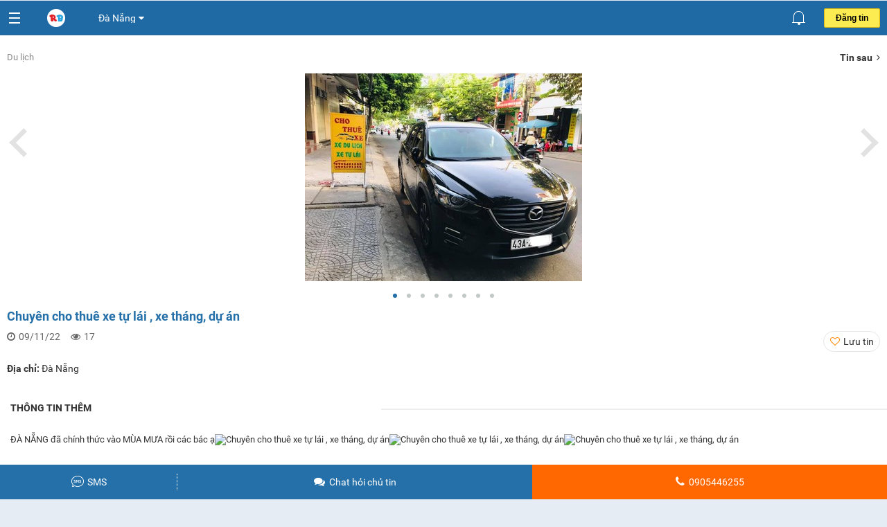

--- FILE ---
content_type: text/html; charset=UTF-8
request_url: https://touch.rongbay.com/Da-Nang/Chuyen-cho-thue-xe-tu-lai-xe-thang-du-an-c83-raovat-32896150.html
body_size: 20858
content:
<html>
<head>
<title>Chuyên cho thuê xe tự lái , xe tháng, dự án - Du lịch tại Đà Nẵng - 32896150</title>
<meta http-equiv="EXPIRES" content="0" />
<meta name="RESOURCE-TYPE" content="DOCUMENT" />
<meta name="DISTRIBUTION" content="GLOBAL" />
<meta name="AUTHOR" content="Zamba E-commerce Group" />
<meta name="COPYRIGHT" content="Copyright (c) by RongBay - rongbay@vccorp.vn" />
<meta name="KEYWORDS" content="Tour trong nước, Tour nước ngoài, Visa, hộ chiếu, Đặt phòng khách sạn, Vé máy bay, tàu, xe, Thuê xe" />
<meta name="DESCRIPTION" content="ĐÀ NẴNG đã chính thức vào MÙA MƯA rồi các bác ạ Cần xe đi cưới Cần xe đi sự kiện Cần xe về quê thăm ông bà bố mẹ... 32896150" />
<meta name="ROBOTS" content="INDEX, FOLLOW" />
<meta name="RATING" content="GENERAL" />
<meta name="GENERATOR" content="RongBay" />
<meta http-equiv="Content-Type" content="text/html; charset=UTF-8" />
<meta name="msvalidate.01" content="340FB83D31B440EF98DD3A4230A61C6A" />
<meta name="verify-v1" content="x2ZsXyFSYALxzSdyxM75hKOYRHlCM3Van3y7bN1+LpQ=" />
<META name="y_key" content="7df7ded10c9a2fb9">
<meta name="apple-mobile-web-app-capable" content="yes" />
<meta name="apple-mobile-web-app-status-bar-style" content="black-translucent" />
<meta name="viewport" content="width=device-width,height=device-height,initial-scale=1.0, maximum-scale=1.0, user-scalable=0, minimal-ui" />
<meta name="MobileOptimized" content="100" />
<base href="https://touch.rongbay.com/">
<link rel="shortcut icon" href="favicon.ico"/>
<link rel="canonical" href="https://rongbay.com/Da-Nang/Chuyen-cho-thue-xe-tu-lai-xe-thang-du-an-c83-raovat-32896150.html"/>
<link rel="alternate" title="Tin Rao mới nhất từ rongbay.com" type="application/rss+xml" href="rss_feed.php?act=lastest" />
<link rel="stylesheet" href="https://touch.rongbay.com/style/style.min.css?ver=5.111302" type="text/css">
<link rel="stylesheet" href="https://touch.rongbay.com/style/owl.carousel.min.css?ver=5.111302" type="text/css">
<link rel="stylesheet" href="https://touch.rongbay.com/style/owl.theme.min.css?ver=5.111302" type="text/css">
<link rel="stylesheet" href="https://touch.rongbay.com/style/font-awesome.min.css?ver=5.111302" type="text/css">
<script>
var base_url  = "https://touch.rongbay.com/";
var detail_url = "";
var current_url = '/Da-Nang/Chuyen-cho-thue-xe-tu-lai-xe-thang-du-an-c83-raovat-32896150.html';
var city_id = '3';
var WEB_ROOT = 'https://touch.rongbay.com/';
var arr_ga = ["UA-16561602-1","UA-16561602-12"];
</script>
<script> var PAYMENT_MOMO="1", WEB_DIR="/",STATIC_URL="https://touch.rongbay.com/",WEPAY_OTP="1",IS_LOGIN="0",hotline_sale="093 222 36 56",is_show_postItem="0",hotline_rb="0936 194 226",hotline_rb_table="024 73095555",hotline_rb_tableOther="497/ 456";var WEB_URL="https://touch.rongbay.com/", WEPAY_ON="1", type_mail = 0, WEPAY_OTP_VT = "1", WEPAY_OTP_SIM = "0", CARD_MOBILE = "0", RB_GOLD = "0";var ip4 = 0, version_ios = 0;var up_count = 0, current_item_id = "32896150", current_item_title = "Chuyên cho thuê xe tự lái , xe tháng, dự án", current_item_url = "https://touch.rongbay.com/Da-Nang/Chuyen-cho-thue-xe-tu-lai-xe-thang-du-c83-raovat-32896150.html", current_cat_name = "Du lịch";var arr_phone_covert = {"016":"03","0120":"070","0121":"079","0122":"077","0126":"076","0128":"078","0123":"083","0124":"084","0125":"085","0127":"081","0129":"082","018":"05","019":"05"}</script>
<script type="text/javascript"   src="https://touch.rongbay.com/javascript/jquery/jquery.v3.3.1.js?ver=5.112430"></script>
<script type="text/javascript"   src="https://touch.rongbay.com/javascript/jquery/jquery.pack.js?ver=5.112430"></script>
<script type="text/javascript"   src="https://touch.rongbay.com/javascript/jquery/jquery.autocomplete.pack.js?ver=5.112430"></script>
<script type="text/javascript"   src="https://touch.rongbay.com/javascript/jquery/jquery.centreIt.js?ver=5.112430"></script>
<script type="text/javascript"   src="https://touch.rongbay.com/javascript/jquery/jquery_impromptu.js?ver=5.112430"></script>
<script type="text/javascript"   src="https://touch.rongbay.com/javascript/jquery/jquery.form.js?ver=5.112430"></script>
<script type="text/javascript"   src="https://touch.rongbay.com/javascript/owl.carousel.min.js?ver=5.112430"></script>
<script type="text/javascript"   src="https://touch.rongbay.com/javascript/jquery/jquery.cookie.js?ver=5.112430"></script>
<script type="text/javascript"   src="https://touch.rongbay.com/javascript/jquery.autocomplete.min.js?ver=5.112430"></script>
<script type="text/javascript"   src="https://touch.rongbay.com/javascript/mobile.min.js?ver=5.112430"></script>
<script type="text/javascript"   src="https://touch.rongbay.com/javascript/payment.min.js?ver=5.112430"></script>
<script type="text/javascript"   src="https://touch.rongbay.com/javascript/service.min.js?ver=5.112430"></script>
<script type="text/javascript"   src="https://touch.rongbay.com/javascript/item.min.js?ver=5.112430"></script>
<script type="text/javascript"   src="https://touch.rongbay.com/javascript/post_item.min.js?ver=5.112430"></script>
<script type="text/javascript"   src="https://touch.rongbay.com/javascript/detail.js?ver=5.112430"></script>
<script type="text/javascript"   src="https://touch.rongbay.com/javascript/usercp.js?ver=5.112430"></script>
<script type="text/javascript"   src="https://touch.rongbay.com/javascript/jquery/jquery.blockUI_new.js?ver=5.112430"></script>
<script type="text/javascript"   src="https://touch.rongbay.com/javascript/post_item_new.min.js?ver=5.112430"></script>
<script type="text/javascript"   src="https://touch.rongbay.com/javascript/sugesstTitle.min.js?ver=5.112430"></script>
<script type="text/javascript"   src="https://touch.rongbay.com/javascript/iscroll.js?ver=5.112430"></script>
<script type="text/javascript"   src="https://touch.rongbay.com/javascript/imagesloaded.js?ver=5.112430"></script>
</head>
<body id="ipboard_body" class="*scroll">
<div class="show_bg_mark hide_bg_mark"></div>
<span id="box_error" class="box_error roboto_regular font_14 cl_fff"></span>
<div id="Rongbay" style="height: auto;">
<div id="rbNav" class="rbNav_new box_personal sidebar *dis_none not_show">
<div class="toggle toggle_new toggle_active"><span class="i check_open_new" id="menu_relative_new"></span></div>
<div id="rbScroll" class="rbScroll scroll">
<div class="w100">
<div class="*login login_new roboto_regular">
<a class="fa fa-user cl_fff font_20" href="login.php" title="Đăng nhập bằng Vietid">
<span class="fa fa-angle-right cl_fff font_14 roboto_regular">Đăng nhập/Đăng ký</span>
</a>
</div>
<div class="clear"></div>
<p class="post_item_new"><span class="fa fa-arrow-up" onclick="postItem_2019();">Đăng tin</span></p>
<div class="clear"></div>
<ul class="menu_cate roboto_regular font_14 cl_333">
<li class="cate_15">
<p class="cate_header" onclick="show_menu_category(this,15);"><span class="i i1"></span><span class="fa fa-angle-right font_14 cl_333">Mua Bán nhà đất</span></p>
<div class="list_sub_cate_15 list_sub_cate list_sub_cate_active roboto_regular font_14 cl_333" >
<p class="sub_header fa fa-angle-left cl_2570a8 font_16 roboto_medium" onclick="show_menu_category(this,15);">Mua Bán nhà đất</p>
<ul>
<li class="list_menu_cate">
<ul class="menu_cate_sub ">
<li class="fa fa-angle-right">
<a class="cl_2570a8 font_14 roboto_medium" href="Da-Nang/Mua-Ban-nha-dat-c15.html?all=1">Xem tất cả</a>
</li>
<li class="fa fa-angle-right">
<a class="cl_2570a8 font_14 roboto_regular" href="Da-Nang/Can-ho-chung-cu-Mua-Ban-nha-dat-c15-t5.html" title="Căn hộ chung cư">Căn hộ chung cư</a>
</li>
<li class="fa fa-angle-right">
<a class="cl_2570a8 font_14 roboto_regular" href="Da-Nang/Nha-rieng-Mua-Ban-nha-dat-c15-t4.html" title="Nhà riêng">Nhà riêng</a>
</li>
<li class="fa fa-angle-right">
<a class="cl_2570a8 font_14 roboto_regular" href="Da-Nang/Nha-mat-pho-Mua-Ban-nha-dat-c15-t639.html" title="Nhà mặt phố">Nhà mặt phố</a>
</li>
<li class="fa fa-angle-right">
<a class="cl_2570a8 font_14 roboto_regular" href="Da-Nang/Nha-tap-the-Mua-Ban-nha-dat-c15-t6.html" title="Nhà tập thể">Nhà tập thể</a>
</li>
<li class="fa fa-angle-right">
<a class="cl_2570a8 font_14 roboto_regular" href="Da-Nang/Biet-thu-Lien-ke-Dat-nen-Mua-Ban-nha-dat-c15-t1.html" title="Biệt thự/Liền kề/Đất nền">Biệt thự/Liền kề/Đất nền</a>
</li>
<li class="fa fa-angle-right">
<a class="cl_2570a8 font_14 roboto_regular" href="Da-Nang/Cua-hang-Ki-ot-Mat-bang-Mua-Ban-nha-dat-c15-t2.html" title="Cửa hàng/ Ki ốt/ Mặt bằng">Cửa hàng/ Ki ốt/ Mặt bằng</a>
</li>
<li class="fa fa-angle-right">
<a class="cl_2570a8 font_14 roboto_regular" href="Da-Nang/Dat-o-Dat-tho-cu-Mua-Ban-nha-dat-c15-t626.html" title="Đất ở/ Đất thổ cư">Đất ở/ Đất thổ cư</a>
</li>
<li class="fa fa-angle-right">
<a class="cl_2570a8 font_14 roboto_regular" href="Da-Nang/Xuong-Kho-Trang-trai-Mua-Ban-nha-dat-c15-t3.html" title="Xưởng/ Kho/Trang trại">Xưởng/ Kho/Trang trại</a>
</li>
<li class="fa fa-angle-right">
<a class="cl_2570a8 font_14 roboto_regular" href="Da-Nang/Du-lich-nghi-duong-Mua-Ban-nha-dat-c15-t867.html" title="Du lịch nghỉ dưỡng">Du lịch nghỉ dưỡng</a>
</li>
<li class="fa fa-angle-right">
<a class="cl_2570a8 font_14 roboto_regular" href="Da-Nang/Khac-Mua-Ban-nha-dat-c15-t158.html" title="Khác">Khác</a>
</li>
</ul>
</li>
</ul>
</div>
</li>
<li class="cate_272">
<p class="cate_header" onclick="show_menu_category(this,272);"><span class="i i2"></span><span class="fa fa-angle-right font_14 cl_333">Cho thuê nhà, Văn phòng</span></p>
<div class="list_sub_cate_272 list_sub_cate list_sub_cate_active roboto_regular font_14 cl_333" >
<p class="sub_header fa fa-angle-left cl_2570a8 font_16 roboto_medium" onclick="show_menu_category(this,272);">Cho thuê nhà, Văn phòng</p>
<ul>
<li class="list_menu_cate">
<p class="header_sub cl_2570a8 font_14 roboto_bold fa fa-angle-down" >Cho thuê nhà</p>                                                <ul class="menu_cate_sub ">
<li class="fa fa-angle-right">
<a class="cl_2570a8 font_14 roboto_medium" href="Da-Nang/Cho-thue-nha-c272.html?all=1">Xem tất cả</a>
</li>
<li class="fa fa-angle-right">
<a class="cl_2570a8 font_14 roboto_regular" href="Da-Nang/Nha-rieng-nguyen-can-Thue-va-cho-thue-nha-c272-t786.html" title="Nhà riêng/ nguyên căn">Nhà riêng/ nguyên căn</a>
</li>
<li class="fa fa-angle-right">
<a class="cl_2570a8 font_14 roboto_regular" href="Da-Nang/Tap-the-Chung-cu-CC-mini-Thue-va-cho-thue-nha-c272-t787.html" title="Tập thể/ Chung cư/ CC mini">Tập thể/ Chung cư/ CC mini</a>
</li>
<li class="fa fa-angle-right">
<a class="cl_2570a8 font_14 roboto_regular" href="Da-Nang/Can-ho-Chung-cu-cao-cap-Thue-va-cho-thue-nha-c272-t852.html" title="Căn hộ/ Chung cư cao cấp">Căn hộ/ Chung cư cao cấp</a>
</li>
<li class="fa fa-angle-right">
<a class="cl_2570a8 font_14 roboto_regular" href="Da-Nang/Nha-tro-Phong-tro-Thue-va-cho-thue-nha-c272-t788.html" title="Nhà trọ/ Phòng trọ">Nhà trọ/ Phòng trọ</a>
</li>
<li class="fa fa-angle-right">
<a class="cl_2570a8 font_14 roboto_regular" href="Da-Nang/O-ghep-Thue-va-cho-thue-nha-c272-t638.html" title="Ở ghép">Ở ghép</a>
</li>
<li class="fa fa-angle-right">
<a class="cl_2570a8 font_14 roboto_regular" href="Da-Nang/Nha-loai-khac-Thue-va-cho-thue-nha-c272-t789.html" title="Nhà loại khác">Nhà loại khác</a>
</li>
</ul>
</li>
<li class="list_menu_cate">
<p class="header_sub cl_2570a8 font_14 roboto_bold fa fa-angle-down" >Cho thuê văn phòng</p>                                                <ul class="menu_cate_sub ">
<li class="fa fa-angle-right">
<a class="cl_2570a8 font_14 roboto_medium" href="Da-Nang/Cho-thue-van-phong-c296.html?all=1">Xem tất cả</a>
</li>
<li class="fa fa-angle-right">
<a class="cl_2570a8 font_14 roboto_regular" href="Da-Nang/Cao-oc-van-phong-Cho-thue-van-phong-c296-t636.html" title="Cao ốc văn phòng">Cao ốc văn phòng</a>
</li>
<li class="fa fa-angle-right">
<a class="cl_2570a8 font_14 roboto_regular" href="Da-Nang/MB-kinh-doanh-Cua-hang-Kios-Cho-thue-van-phong-c296-t635.html" title="MB kinh doanh,Cửa hàng,Kios">MB kinh doanh,Cửa hàng,Kios</a>
</li>
<li class="fa fa-angle-right">
<a class="cl_2570a8 font_14 roboto_regular" href="Da-Nang/Nha-mat-pho-ngo-Cho-thue-van-phong-c296-t790.html" title="Nhà mặt phố/ ngõ">Nhà mặt phố/ ngõ</a>
</li>
<li class="fa fa-angle-right">
<a class="cl_2570a8 font_14 roboto_regular" href="Da-Nang/Biet-thu-Lien-ke-Phan-lo-Cho-thue-van-phong-c296-t792.html" title="Biệt thự/ Liền kề/ Phân lô">Biệt thự/ Liền kề/ Phân lô</a>
</li>
<li class="fa fa-angle-right">
<a class="cl_2570a8 font_14 roboto_regular" href="Da-Nang/Kho-Xuong-Cho-thue-van-phong-c296-t637.html" title="Kho, Xưởng">Kho, Xưởng</a>
</li>
<li class="fa fa-angle-right">
<a class="cl_2570a8 font_14 roboto_regular" href="Da-Nang/Mat-bang-Dat-trong-Cho-thue-van-phong-c296-t793.html" title="Mặt bằng/ Đất trống">Mặt bằng/ Đất trống</a>
</li>
<li class="fa fa-angle-right">
<a class="cl_2570a8 font_14 roboto_regular" href="Da-Nang/Sang-nhuong-Cho-thue-van-phong-c296-t717.html" title="Sang nhượng">Sang nhượng</a>
</li>
<li class="fa fa-angle-right">
<a class="cl_2570a8 font_14 roboto_regular" href="Da-Nang/Khac-Cho-thue-van-phong-c296-t794.html" title="Khác">Khác</a>
</li>
</ul>
</li>
</ul>
</div>
</li>
<li class="cate_19">
<p class="cate_header" onclick="show_menu_category(this,19);"><span class="i i3"></span><span class="fa fa-angle-right font_14 cl_333">Ô tô, Xe máy</span></p>
<div class="list_sub_cate_19 list_sub_cate list_sub_cate_active roboto_regular font_14 cl_333" >
<p class="sub_header fa fa-angle-left cl_2570a8 font_16 roboto_medium" onclick="show_menu_category(this,19);">Ô tô, Xe máy</p>
<ul>
<li class="list_menu_cate">
<p class="header_sub cl_2570a8 font_14 roboto_bold fa fa-angle-down" >Ô tô</p>                                                <ul class="menu_cate_sub ">
<li class="fa fa-angle-right">
<a class="cl_2570a8 font_14 roboto_medium" href="Da-Nang/O-to-c19.html?all=1">Xem tất cả</a>
</li>
<li class="fa fa-angle-right">
<a class="cl_2570a8 font_14 roboto_regular" href="Da-Nang/Can-ban-xe-moi-O-to-c19-n69.html" title="Xe mới">Xe mới</a>
</li>
<li class="fa fa-angle-right">
<a class="cl_2570a8 font_14 roboto_regular" href="Da-Nang/Can-ban-xe-cu-O-to-c19-n709.html" title="Xe cũ">Xe cũ</a>
</li>
<li class="fa fa-angle-right">
<a class="cl_2570a8 font_14 roboto_regular" href="Da-Nang/Thue-xe-O-to-c19-n71.html" title="Thuê xe">Thuê xe</a>
</li>
<li class="fa fa-angle-right">
<a class="cl_2570a8 font_14 roboto_regular" href="Da-Nang/Phu-tung-Do-choi-O-to-c19-n271.html" title="Phụ tùng / Đồ chơi">Phụ tùng / Đồ chơi</a>
</li>
<li class="fa fa-angle-right">
<a class="cl_2570a8 font_14 roboto_regular" href="Da-Nang/Xe-ban-tai-O-to-c19-t857.html" title="Xe bán tải">Xe bán tải</a>
</li>
<li class="fa fa-angle-right">
<a class="cl_2570a8 font_14 roboto_regular" href="Da-Nang/Xe-du-lich-Xe-khach-O-to-c19-t653.html" title="Xe du lịch/ Xe khách">Xe du lịch/ Xe khách</a>
</li>
<li class="fa fa-angle-right">
<a class="cl_2570a8 font_14 roboto_regular" href="Da-Nang/Xe-tai-cong-trinh-O-to-c19-t777.html" title="Xe tải/công trình">Xe tải/công trình</a>
</li>
</ul>
</li>
<li class="list_menu_cate">
<p class="header_sub cl_2570a8 font_14 roboto_bold fa fa-angle-down" >Xe máy, Xe đạp</p>                                                <ul class="menu_cate_sub ">
<li class="fa fa-angle-right">
<a class="cl_2570a8 font_14 roboto_medium" href="Da-Nang/Xe-may-Xe-dap-c20.html?all=1">Xem tất cả</a>
</li>
<li class="fa fa-angle-right">
<a class="cl_2570a8 font_14 roboto_regular" href="Da-Nang/Honda-xe-so-Xe-may-Xe-dap-c20-t21.html" title="Honda xe số">Honda xe số</a>
</li>
<li class="fa fa-angle-right">
<a class="cl_2570a8 font_14 roboto_regular" href="Da-Nang/Honda-xe-ga-Xe-may-Xe-dap-c20-t20.html" title="Honda xe ga">Honda xe ga</a>
</li>
<li class="fa fa-angle-right">
<a class="cl_2570a8 font_14 roboto_regular" href="Da-Nang/Suzuki-Xe-may-Xe-dap-c20-t23.html" title="Suzuki">Suzuki</a>
</li>
<li class="fa fa-angle-right">
<a class="cl_2570a8 font_14 roboto_regular" href="Da-Nang/Yamaha-Xe-may-Xe-dap-c20-t22.html" title="Yamaha">Yamaha</a>
</li>
<li class="fa fa-angle-right">
<a class="cl_2570a8 font_14 roboto_regular" href="Da-Nang/SYM-Xe-may-Xe-dap-c20-t25.html" title="SYM">SYM</a>
</li>
<li class="fa fa-angle-right">
<a class="cl_2570a8 font_14 roboto_regular" href="Da-Nang/Piaggio-Xe-may-Xe-dap-c20-t24.html" title="Piaggio">Piaggio</a>
</li>
<li class="fa fa-angle-right">
<a class="cl_2570a8 font_14 roboto_regular" href="Da-Nang/Xe-may-Trung-Quoc-Xe-may-Xe-dap-c20-t26.html" title="Xe máy Trung Quốc">Xe máy Trung Quốc</a>
</li>
<li class="fa fa-angle-right">
<a class="cl_2570a8 font_14 roboto_regular" href="Da-Nang/Phu-tung-Xe-may-Xe-dap-c20-t264.html" title="Phụ tùng">Phụ tùng</a>
</li>
<li class="fa fa-angle-right">
<a class="cl_2570a8 font_14 roboto_regular" href="Da-Nang/Do-xe-Do-choi-Xe-may-Xe-dap-c20-t458.html" title="Độ xe, Đồ chơi">Độ xe, Đồ chơi</a>
</li>
<li class="fa fa-angle-right">
<a class="cl_2570a8 font_14 roboto_regular" href="Da-Nang/Xe-dap-Xe-may-Xe-dap-c20-t298.html" title="Xe đạp">Xe đạp</a>
</li>
<li class="fa fa-angle-right">
<a class="cl_2570a8 font_14 roboto_regular" href="Da-Nang/Xe-dap-dien-Xe-may-Xe-dap-c20-t711.html" title="Xe đạp điện">Xe đạp điện</a>
</li>
<li class="fa fa-angle-right">
<a class="cl_2570a8 font_14 roboto_regular" href="Da-Nang/Can-mua-Xe-may-Xe-dap-c20-t76.html" title="Cần mua">Cần mua</a>
</li>
<li class="fa fa-angle-right">
<a class="cl_2570a8 font_14 roboto_regular" href="Da-Nang/Khac-Xe-may-Xe-dap-c20-t160.html" title="Khác">Khác</a>
</li>
</ul>
</li>
</ul>
</div>
</li>
<li class="cate_266">
<p class="cate_header" onclick="show_menu_category(this,266);"><span class="i i4"></span><span class="fa fa-angle-right font_14 cl_333">Thời trang, Mẹ và bé</span></p>
<div class="list_sub_cate_266 list_sub_cate list_sub_cate_active roboto_regular font_14 cl_333" >
<p class="sub_header fa fa-angle-left cl_2570a8 font_16 roboto_medium" onclick="show_menu_category(this,266);">Thời trang, Mẹ và bé</p>
<ul>
<li class="list_menu_cate">
<p class="header_sub cl_2570a8 font_14 roboto_bold fa fa-angle-down" >Thời trang nữ</p>                                                <ul class="menu_cate_sub ">
<li class="fa fa-angle-right">
<a class="cl_2570a8 font_14 roboto_medium" href="https://touch.rongbay.com/Da-Nang/Thoi-trang-nu-c266.html?all=1">Xem tất cả</a>
</li>
<li class="fa fa-angle-right">
<a class="cl_2570a8 font_14 roboto_regular" href="https://touch.rongbay.com/Trang-phuc-Thoi-trang-nu-c266-t893.html" title="Trang phục">Trang phục</a>
</li>
<li class="fa fa-angle-right">
<a class="cl_2570a8 font_14 roboto_regular" href="https://touch.rongbay.com/My-pham-Thoi-trang-nu-c266-t894.html" title="Mỹ phẩm">Mỹ phẩm</a>
</li>
<li class="fa fa-angle-right">
<a class="cl_2570a8 font_14 roboto_regular" href="https://touch.rongbay.com/Giay-dep-Thoi-trang-nu-c266-t895.html" title="Giày dép">Giày dép</a>
</li>
<li class="fa fa-angle-right">
<a class="cl_2570a8 font_14 roboto_regular" href="https://touch.rongbay.com/Phu-kien-Thoi-trang-nu-c266-t896.html" title="Phụ kiện">Phụ kiện</a>
</li>
<li class="fa fa-angle-right">
<a class="cl_2570a8 font_14 roboto_regular" href="https://touch.rongbay.com/Khac-Thoi-trang-nu-c266-t897.html" title="Khác">Khác</a>
</li>
</ul>
</li>
<li class="list_menu_cate">
<ul class="menu_cate_sub ">
</ul>
</li>
<li class="list_menu_cate">
<ul class="menu_cate_sub ">
</ul>
</li>
<li class="list_menu_cate">
<ul class="menu_cate_sub ">
</ul>
</li>
<li class="list_menu_cate">
<p class="header_sub cl_2570a8 font_14 roboto_bold fa fa-angle-down" >Thời trang nam</p>                                                <ul class="menu_cate_sub ">
<li class="fa fa-angle-right">
<a class="cl_2570a8 font_14 roboto_medium" href="https://touch.rongbay.com/Da-Nang/Thoi-trang-nam-c297.html?all=1">Xem tất cả</a>
</li>
<li class="fa fa-angle-right">
<a class="cl_2570a8 font_14 roboto_regular" href="https://touch.rongbay.com/Trang-phuc-Thoi-trang-nam-c297-t898.html" title="Trang phục">Trang phục</a>
</li>
<li class="fa fa-angle-right">
<a class="cl_2570a8 font_14 roboto_regular" href="https://touch.rongbay.com/Giay-dep-Thoi-trang-nam-c297-t899.html" title="Giày dép">Giày dép</a>
</li>
<li class="fa fa-angle-right">
<a class="cl_2570a8 font_14 roboto_regular" href="https://touch.rongbay.com/Phu-kien-Thoi-trang-nam-c297-t900.html" title="Phụ kiện">Phụ kiện</a>
</li>
<li class="fa fa-angle-right">
<a class="cl_2570a8 font_14 roboto_regular" href="https://touch.rongbay.com/My-pham-Thoi-trang-nam-c297-t901.html" title="Mỹ phẩm">Mỹ phẩm</a>
</li>
<li class="fa fa-angle-right">
<a class="cl_2570a8 font_14 roboto_regular" href="https://touch.rongbay.com/Khac-Thoi-trang-nam-c297-t902.html" title="Khác">Khác</a>
</li>
</ul>
</li>
<li class="list_menu_cate">
<ul class="menu_cate_sub ">
</ul>
</li>
<li class="list_menu_cate">
<ul class="menu_cate_sub ">
</ul>
</li>
<li class="list_menu_cate">
<p class="header_sub cl_2570a8 font_14 roboto_bold fa fa-angle-down" >Mẹ Và Bé</p>                                                <ul class="menu_cate_sub ">
<li class="fa fa-angle-right">
<a class="cl_2570a8 font_14 roboto_medium" href="https://touch.rongbay.com/Da-Nang/Me-Va-Be-c286.html?all=1">Xem tất cả</a>
</li>
<li class="fa fa-angle-right">
<a class="cl_2570a8 font_14 roboto_regular" href="https://touch.rongbay.com/Thoi-trang-cho-be-Me-Va-Be-c286-t408.html" title="Thời trang cho bé">Thời trang cho bé</a>
</li>
<li class="fa fa-angle-right">
<a class="cl_2570a8 font_14 roboto_regular" href="https://touch.rongbay.com/Thoi-trang-cho-me-Me-Va-Be-c286-t801.html" title="Thời trang cho mẹ">Thời trang cho mẹ</a>
</li>
<li class="fa fa-angle-right">
<a class="cl_2570a8 font_14 roboto_regular" href="https://touch.rongbay.com/Sua-Bim-Do-choi-cho-be-Me-Va-Be-c286-t795.html" title="Sữa / Bỉm / Đồ chơi cho bé">Sữa / Bỉm / Đồ chơi cho bé</a>
</li>
<li class="fa fa-angle-right">
<a class="cl_2570a8 font_14 roboto_regular" href="https://touch.rongbay.com/Thuc-pham-Vitamin-Dung-cu-an-uong-Me-Va-Be-c286-t796.html" title="Thực phẩm, Vitamin, Dụng cụ ăn uống">Thực phẩm, Vitamin, Dụng cụ ăn uống</a>
</li>
<li class="fa fa-angle-right">
<a class="cl_2570a8 font_14 roboto_regular" href="https://touch.rongbay.com/Tam-goi-cham-soc-da-Me-Va-Be-c286-t797.html" title="Tắm, gội, chăm sóc da">Tắm, gội, chăm sóc da</a>
</li>
<li class="fa fa-angle-right">
<a class="cl_2570a8 font_14 roboto_regular" href="https://touch.rongbay.com/Do-dung-cho-be-Me-Va-Be-c286-t404.html" title="Đồ dùng cho bé">Đồ dùng cho bé</a>
</li>
<li class="fa fa-angle-right">
<a class="cl_2570a8 font_14 roboto_regular" href="https://touch.rongbay.com/Do-dung-cho-me-Me-Va-Be-c286-t804.html" title="Đồ dùng cho mẹ">Đồ dùng cho mẹ</a>
</li>
</ul>
</li>
</ul>
</div>
</li>
<li class="cate_291">
<p class="cate_header" onclick="show_menu_category(this,291);"><span class="i i5"></span><span class="fa fa-angle-right font_14 cl_333">Nhà và vườn</span></p>
<div class="list_sub_cate_291 list_sub_cate list_sub_cate_active roboto_regular font_14 cl_333" >
<p class="sub_header fa fa-angle-left cl_2570a8 font_16 roboto_medium" onclick="show_menu_category(this,291);">Nhà và vườn</p>
<ul>
<li class="list_menu_cate">
<p class="header_sub cl_2570a8 font_14 roboto_bold fa fa-angle-down" >Đồ nội thất</p>                                                <ul class="menu_cate_sub ">
<li class="fa fa-angle-right">
<a class="cl_2570a8 font_14 roboto_medium" href="Da-Nang/Do-noi-that-c291.html?all=1">Xem tất cả</a>
</li>
<li class="fa fa-angle-right">
<a class="cl_2570a8 font_14 roboto_regular" href="Da-Nang/Phong-khach-Do-noi-that-c291-t495.html" title="Phòng khách">Phòng khách</a>
</li>
<li class="fa fa-angle-right">
<a class="cl_2570a8 font_14 roboto_regular" href="Da-Nang/Phong-lam-viec-Do-noi-that-c291-t529.html" title="Phòng làm việc">Phòng làm việc</a>
</li>
<li class="fa fa-angle-right">
<a class="cl_2570a8 font_14 roboto_regular" href="Da-Nang/Phong-ngu-Do-noi-that-c291-t496.html" title="Phòng ngủ">Phòng ngủ</a>
</li>
<li class="fa fa-angle-right">
<a class="cl_2570a8 font_14 roboto_regular" href="Da-Nang/Phong-tre-em-Do-noi-that-c291-t562.html" title="Phòng trẻ em">Phòng trẻ em</a>
</li>
<li class="fa fa-angle-right">
<a class="cl_2570a8 font_14 roboto_regular" href="Da-Nang/Phong-tam-WC-Do-noi-that-c291-t563.html" title="Phòng tắm, WC">Phòng tắm, WC</a>
</li>
<li class="fa fa-angle-right">
<a class="cl_2570a8 font_14 roboto_regular" href="Da-Nang/Do-tho-cung-Do-noi-that-c291-t587.html" title="Đồ thờ cúng">Đồ thờ cúng</a>
</li>
<li class="fa fa-angle-right">
<a class="cl_2570a8 font_14 roboto_regular" href="Da-Nang/Van-phong-Do-noi-that-c291-t584.html" title="Văn phòng">Văn phòng</a>
</li>
<li class="fa fa-angle-right">
<a class="cl_2570a8 font_14 roboto_regular" href="Da-Nang/Phong-bep-Phong-an-Do-noi-that-c291-t564.html" title="Phòng bếp, Phòng ăn">Phòng bếp, Phòng ăn</a>
</li>
<li class="fa fa-angle-right">
<a class="cl_2570a8 font_14 roboto_regular" href="Da-Nang/Thiet-ke-Phong-thuy-Do-noi-that-c291-t586.html" title="Thiết kế, Phong thủy">Thiết kế, Phong thủy</a>
</li>
<li class="fa fa-angle-right">
<a class="cl_2570a8 font_14 roboto_regular" href="Da-Nang/Dich-vu-sua-chua-lap-dat-Do-noi-that-c291-t705.html" title="Dịch vụ sửa chữa, lắp đặt">Dịch vụ sửa chữa, lắp đặt</a>
</li>
<li class="fa fa-angle-right">
<a class="cl_2570a8 font_14 roboto_regular" href="Da-Nang/Khac-Do-noi-that-c291-t585.html" title="Khác">Khác</a>
</li>
</ul>
</li>
<li class="list_menu_cate">
<p class="header_sub cl_2570a8 font_14 roboto_bold fa fa-angle-down" >Vườn, Ngoại thất</p>                                                <ul class="menu_cate_sub ">
<li class="fa fa-angle-right">
<a class="cl_2570a8 font_14 roboto_medium" href="Da-Nang/Vuon-Ngoai-that-c301.html?all=1">Xem tất cả</a>
</li>
<li class="fa fa-angle-right">
<a class="cl_2570a8 font_14 roboto_regular" href="Da-Nang/Ban-Ghe-O-Du-Xe-day-Vuon-Ngoai-that-c301-t846.html" title="Bàn/ Ghế/ Ô/ Dù/ Xe đẩy">Bàn/ Ghế/ Ô/ Dù/ Xe đẩy</a>
</li>
<li class="fa fa-angle-right">
<a class="cl_2570a8 font_14 roboto_regular" href="Da-Nang/Hoa-canh-cay-canh-tieu-canh-Vuon-Ngoai-that-c301-t847.html" title="Hoa cảnh, cây cảnh, tiểu cảnh">Hoa cảnh, cây cảnh, tiểu cảnh</a>
</li>
<li class="fa fa-angle-right">
<a class="cl_2570a8 font_14 roboto_regular" href="Da-Nang/Den-Cong-Khoa-Vuon-Ngoai-that-c301-t850.html" title="Đèn/ Cổng/ Khóa">Đèn/ Cổng/ Khóa</a>
</li>
<li class="fa fa-angle-right">
<a class="cl_2570a8 font_14 roboto_regular" href="Da-Nang/Thu-nuoi-ca-canh-Vuon-Ngoai-that-c301-t502.html" title="Thú nuôi, cá cảnh">Thú nuôi, cá cảnh</a>
</li>
<li class="fa fa-angle-right">
<a class="cl_2570a8 font_14 roboto_regular" href="Da-Nang/Khac-Vuon-Ngoai-that-c301-t851.html" title="Khác">Khác</a>
</li>
</ul>
</li>
</ul>
</div>
</li>
<li class="cate_279">
<p class="cate_header" onclick="show_menu_category(this,279);"><span class="i i6"></span><span class="fa fa-angle-right font_14 cl_333">Điện máy</span></p>
<div class="list_sub_cate_279 list_sub_cate list_sub_cate_active roboto_regular font_14 cl_333" >
<p class="sub_header fa fa-angle-left cl_2570a8 font_16 roboto_medium" onclick="show_menu_category(this,279);">Điện máy</p>
<ul>
<li class="list_menu_cate">
<p class="header_sub cl_2570a8 font_14 roboto_bold fa fa-angle-down" >Máy tính và Laptop</p>                                                <ul class="menu_cate_sub ">
<li class="fa fa-angle-right">
<a class="cl_2570a8 font_14 roboto_medium" href="Da-Nang/May-tinh-va-Laptop-c1.html?all=1">Xem tất cả</a>
</li>
<li class="fa fa-angle-right">
<a class="cl_2570a8 font_14 roboto_regular" href="Da-Nang/May-tinh-de-ban-May-tinh-va-Laptop-c1-t27.html" title="Máy tính để bàn">Máy tính để bàn</a>
</li>
<li class="fa fa-angle-right">
<a class="cl_2570a8 font_14 roboto_regular" href="Da-Nang/Man-hinh-May-tinh-va-Laptop-c1-t31.html" title="Màn hình">Màn hình</a>
</li>
<li class="fa fa-angle-right">
<a class="cl_2570a8 font_14 roboto_regular" href="Da-Nang/May-chieu-In-Scan-May-tinh-va-Laptop-c1-t272.html" title="Máy chiếu, In, Scan">Máy chiếu, In, Scan</a>
</li>
<li class="fa fa-angle-right">
<a class="cl_2570a8 font_14 roboto_regular" href="Da-Nang/Laptop-Netbook-May-tinh-va-Laptop-c1-t28.html" title="Laptop, Netbook">Laptop, Netbook</a>
</li>
<li class="fa fa-angle-right">
<a class="cl_2570a8 font_14 roboto_regular" href="Da-Nang/Loa-Mix-Headphone-May-tinh-va-Laptop-c1-t700.html" title="Loa, Mix, Headphone">Loa, Mix, Headphone</a>
</li>
<li class="fa fa-angle-right">
<a class="cl_2570a8 font_14 roboto_regular" href="Da-Nang/Web-Phan-mem-Mang-May-tinh-va-Laptop-c1-t29.html" title="Web, Phần mềm, Mạng">Web, Phần mềm, Mạng</a>
</li>
<li class="fa fa-angle-right">
<a class="cl_2570a8 font_14 roboto_regular" href="Da-Nang/O-cung-Ram-Linh-kien-May-tinh-va-Laptop-c1-t197.html" title="Ổ cứng, Ram, Linh kiện">Ổ cứng, Ram, Linh kiện</a>
</li>
<li class="fa fa-angle-right">
<a class="cl_2570a8 font_14 roboto_regular" href="Da-Nang/Balo-Tui-Phu-kien-Laptop-May-tinh-va-Laptop-c1-t554.html" title="Balo, Túi, Phụ kiện Laptop">Balo, Túi, Phụ kiện Laptop</a>
</li>
<li class="fa fa-angle-right">
<a class="cl_2570a8 font_14 roboto_regular" href="Da-Nang/Can-mua-May-tinh-va-Laptop-c1-t94.html" title="Cần mua">Cần mua</a>
</li>
<li class="fa fa-angle-right">
<a class="cl_2570a8 font_14 roboto_regular" href="Da-Nang/Khac-May-tinh-va-Laptop-c1-t161.html" title="Khác">Khác</a>
</li>
</ul>
</li>
<li class="list_menu_cate">
<p class="header_sub cl_2570a8 font_14 roboto_bold fa fa-angle-down" >Điện lạnh, Máy, Gia dụng</p>                                                <ul class="menu_cate_sub ">
<li class="fa fa-angle-right">
<a class="cl_2570a8 font_14 roboto_medium" href="Da-Nang/Dien-lanh-May-Gia-dung-c280.html?all=1">Xem tất cả</a>
</li>
<li class="fa fa-angle-right">
<a class="cl_2570a8 font_14 roboto_regular" href="Da-Nang/Tu-lanh-DH-Nong-lanh-Dien-lanh-May-Gia-dung-c280-t362.html" title="Tủ lạnh, ĐH, Nóng lạnh">Tủ lạnh, ĐH, Nóng lạnh</a>
</li>
<li class="fa fa-angle-right">
<a class="cl_2570a8 font_14 roboto_regular" href="Da-Nang/May-giat-Say-May-hut-bui-Dien-lanh-May-Gia-dung-c280-t363.html" title="Máy giặt, Sấy, Máy hút bụi">Máy giặt, Sấy, Máy hút bụi</a>
</li>
<li class="fa fa-angle-right">
<a class="cl_2570a8 font_14 roboto_regular" href="Da-Nang/Bep-Tu-dong-Tu-mat-Dien-lanh-May-Gia-dung-c280-t364.html" title="Bếp, Tủ đông, Tủ mát">Bếp, Tủ đông, Tủ mát</a>
</li>
<li class="fa fa-angle-right">
<a class="cl_2570a8 font_14 roboto_regular" href="Da-Nang/May-xay-ep-noi-com-dien-vi-song-Dien-lanh-May-Gia-dung-c280-t676.html" title="Máy xay, ép, nồi cơm điện, vi sóng">Máy xay, ép, nồi cơm điện, vi sóng</a>
</li>
<li class="fa fa-angle-right">
<a class="cl_2570a8 font_14 roboto_regular" href="Da-Nang/Quat-may-hut-am-ban-la-Dien-lanh-May-Gia-dung-c280-t677.html" title="Quạt, máy hút ẩm, bàn là">Quạt, máy hút ẩm, bàn là</a>
</li>
<li class="fa fa-angle-right">
<a class="cl_2570a8 font_14 roboto_regular" href="Da-Nang/May-loc-nuoc-Loc-khong-khi-Dien-lanh-May-Gia-dung-c280-t783.html" title="Máy lọc nước/ Lọc không khí">Máy lọc nước/ Lọc không khí</a>
</li>
<li class="fa fa-angle-right">
<a class="cl_2570a8 font_14 roboto_regular" href="Da-Nang/Dien-gia-dung-Dien-lanh-May-Gia-dung-c280-t365.html" title="Điện gia dụng">Điện gia dụng</a>
</li>
<li class="fa fa-angle-right">
<a class="cl_2570a8 font_14 roboto_regular" href="Da-Nang/Thiet-bi-van-phong-Dien-lanh-May-Gia-dung-c280-t583.html" title="Thiết bị văn phòng">Thiết bị văn phòng</a>
</li>
<li class="fa fa-angle-right">
<a class="cl_2570a8 font_14 roboto_regular" href="Da-Nang/Dung-cu-co-khi-Dien-lanh-May-Gia-dung-c280-t678.html" title="Dụng cụ cơ khí">Dụng cụ cơ khí</a>
</li>
<li class="fa fa-angle-right">
<a class="cl_2570a8 font_14 roboto_regular" href="Da-Nang/Can-mua-Dien-lanh-May-Gia-dung-c280-t359.html" title="Cần mua">Cần mua</a>
</li>
<li class="fa fa-angle-right">
<a class="cl_2570a8 font_14 roboto_regular" href="Da-Nang/Khac-Dien-lanh-May-Gia-dung-c280-t366.html" title="Khác">Khác</a>
</li>
</ul>
</li>
<li class="list_menu_cate">
<p class="header_sub cl_2570a8 font_14 roboto_bold fa fa-angle-down" >Điện tử, Kỹ thuật số</p>                                                <ul class="menu_cate_sub ">
<li class="fa fa-angle-right">
<a class="cl_2570a8 font_14 roboto_medium" href="Da-Nang/Dien-tu-Ky-thuat-so-c279.html?all=1">Xem tất cả</a>
</li>
<li class="fa fa-angle-right">
<a class="cl_2570a8 font_14 roboto_regular" href="Da-Nang/Tivi-Dien-tu-Ky-thuat-so-c279-t354.html" title="Tivi">Tivi</a>
</li>
<li class="fa fa-angle-right">
<a class="cl_2570a8 font_14 roboto_regular" href="Da-Nang/Game-Tu-dien-Dien-tu-Ky-thuat-so-c279-t356.html" title="Game, Từ điển">Game, Từ điển</a>
</li>
<li class="fa fa-angle-right">
<a class="cl_2570a8 font_14 roboto_regular" href="Da-Nang/Phu-kien-am-thanh-Dien-tu-Ky-thuat-so-c279-t674.html" title="Phụ kiện âm thanh">Phụ kiện âm thanh</a>
</li>
<li class="fa fa-angle-right">
<a class="cl_2570a8 font_14 roboto_regular" href="Da-Nang/DVD-Casette-Amply-Dien-tu-Ky-thuat-so-c279-t672.html" title="DVD, Casette, Amply">DVD, Casette, Amply</a>
</li>
<li class="fa fa-angle-right">
<a class="cl_2570a8 font_14 roboto_regular" href="Da-Nang/Loa-dan-am-thanh-karaoke-Dien-tu-Ky-thuat-so-c279-t355.html" title="Loa, dàn âm thanh, karaoke">Loa, dàn âm thanh, karaoke</a>
</li>
<li class="fa fa-angle-right">
<a class="cl_2570a8 font_14 roboto_regular" href="Da-Nang/Dau-HD-KTS-o-cung-Dien-tu-Ky-thuat-so-c279-t671.html" title="Đầu HD, KTS, ổ cứng">Đầu HD, KTS, ổ cứng</a>
</li>
<li class="fa fa-angle-right">
<a class="cl_2570a8 font_14 roboto_regular" href="Da-Nang/Tai-nghe-Webcam-MP3-MP4-Ipod-Dien-tu-Ky-thuat-so-c279-t352.html" title="Tai nghe, Webcam, MP3, MP4, Ipod">Tai nghe, Webcam, MP3, MP4, Ipod</a>
</li>
<li class="fa fa-angle-right">
<a class="cl_2570a8 font_14 roboto_regular" href="Da-Nang/May-anh-May-quay-Camera-Phu-kien-Dien-tu-Ky-thuat-so-c279-t351.html" title="Máy ảnh, Máy quay, Camera, Phụ kiện">Máy ảnh, Máy quay, Camera, Phụ kiện</a>
</li>
<li class="fa fa-angle-right">
<a class="cl_2570a8 font_14 roboto_regular" href="Da-Nang/Can-mua-Dien-tu-Ky-thuat-so-c279-t348.html" title="Cần mua">Cần mua</a>
</li>
<li class="fa fa-angle-right">
<a class="cl_2570a8 font_14 roboto_regular" href="Da-Nang/Khac-Dien-tu-Ky-thuat-so-c279-t357.html" title="Khác">Khác</a>
</li>
</ul>
</li>
</ul>
</div>
</li>
<li class="cate_278">
<p class="cate_header" onclick="show_menu_category(this,278);"><span class="i i7"></span><span class="fa fa-angle-right font_14 cl_333">Điện thoại, Chợ sim</span></p>
<div class="list_sub_cate_278 list_sub_cate list_sub_cate_active roboto_regular font_14 cl_333" >
<p class="sub_header fa fa-angle-left cl_2570a8 font_16 roboto_medium" onclick="show_menu_category(this,278);">Điện thoại, Chợ sim</p>
<ul>
<li class="list_menu_cate">
<p class="header_sub cl_2570a8 font_14 roboto_bold fa fa-angle-down" >Điện thoại, máy tính bảng</p>                                                <ul class="menu_cate_sub ">
<li class="fa fa-angle-right">
<a class="cl_2570a8 font_14 roboto_medium" href="Da-Nang/Dien-thoai-may-tinh-bang-c2.html?all=1">Xem tất cả</a>
</li>
<li class="fa fa-angle-right">
<a class="cl_2570a8 font_14 roboto_regular" href="Da-Nang/Apple-Iphone-Dien-thoai-may-tinh-bang-c2-t640.html" title="Apple / Iphone">Apple / Iphone</a>
</li>
<li class="fa fa-angle-right">
<a class="cl_2570a8 font_14 roboto_regular" href="Da-Nang/Samsung-Dien-thoai-may-tinh-bang-c2-t15.html" title="Samsung">Samsung</a>
</li>
<li class="fa fa-angle-right">
<a class="cl_2570a8 font_14 roboto_regular" href="Da-Nang/Xiaomi-Dien-thoai-may-tinh-bang-c2-t866.html" title="Xiaomi">Xiaomi</a>
</li>
<li class="fa fa-angle-right">
<a class="cl_2570a8 font_14 roboto_regular" href="Da-Nang/Oppo-Dien-thoai-may-tinh-bang-c2-t863.html" title="Oppo">Oppo</a>
</li>
<li class="fa fa-angle-right">
<a class="cl_2570a8 font_14 roboto_regular" href="Da-Nang/LG-Dien-thoai-may-tinh-bang-c2-t11.html" title="LG">LG</a>
</li>
<li class="fa fa-angle-right">
<a class="cl_2570a8 font_14 roboto_regular" href="Da-Nang/HTC-Sony-Blackberry-Dien-thoai-may-tinh-bang-c2-t19.html" title="HTC/ Sony/ Blackberry">HTC/ Sony/ Blackberry</a>
</li>
<li class="fa fa-angle-right">
<a class="cl_2570a8 font_14 roboto_regular" href="Da-Nang/Nokia-Microsoft-Dien-thoai-may-tinh-bang-c2-t12.html" title="Nokia(Microsoft)">Nokia(Microsoft)</a>
</li>
<li class="fa fa-angle-right">
<a class="cl_2570a8 font_14 roboto_regular" href="Da-Nang/Dien-thoai-Tau-Dien-thoai-may-tinh-bang-c2-t305.html" title="Điện thoại Tầu">Điện thoại Tầu</a>
</li>
<li class="fa fa-angle-right">
<a class="cl_2570a8 font_14 roboto_regular" href="Da-Nang/Ipad-May-tinh-bang-Dien-thoai-may-tinh-bang-c2-t641.html" title="Ipad - Máy tính bảng">Ipad - Máy tính bảng</a>
</li>
<li class="fa fa-angle-right">
<a class="cl_2570a8 font_14 roboto_regular" href="Da-Nang/Can-mua-Dien-thoai-may-tinh-bang-c2-t78.html" title="Cần mua">Cần mua</a>
</li>
<li class="fa fa-angle-right">
<a class="cl_2570a8 font_14 roboto_regular" href="Da-Nang/Linh-phu-kien-Dien-thoai-may-tinh-bang-c2-t81.html" title="Linh phụ kiện">Linh phụ kiện</a>
</li>
<li class="fa fa-angle-right">
<a class="cl_2570a8 font_14 roboto_regular" href="Da-Nang/Khac-Dien-thoai-may-tinh-bang-c2-t159.html" title="Khác">Khác</a>
</li>
</ul>
</li>
<li class="list_menu_cate">
<p class="header_sub cl_2570a8 font_14 roboto_bold fa fa-angle-down" >Chợ Sim</p>                                                <ul class="menu_cate_sub ">
<li class="list_sim_menu_new list_sim_menu">
<a class="link_sim icon_sim bg_e3f2ff" href="/Cho-sim-c278.html?cmd=menu_sim">
<span class="cl_027acb roboto_bold font_14">Tìm theo kho sim</span><br>
<span class="cl_5285a8 font_13 roboto_italic">Nhanh và chuyên nghiệp hơn</span>
</a>
</li>
<li class="fa fa-angle-right">
<a class="cl_2570a8 font_14 roboto_medium" href="Da-Nang/Cho-Sim-c278.html?all=1">Xem tất cả</a>
</li>
<li class="fa fa-angle-right">
<a class="cl_2570a8 font_14 roboto_regular" href="Da-Nang/Sim-Vip-Cho-Sim-c278-t338.html" title="Sim Vip">Vip, tứ quý, ngũ quý</a>
</li>
<li class="fa fa-angle-right">
<a class="cl_2570a8 font_14 roboto_regular" href="Da-Nang/Sim-taxi-Cho-Sim-c278-t342.html" title="Sim taxi">Sim lặp, kép, taxi</a>
</li>
<li class="fa fa-angle-right">
<a class="cl_2570a8 font_14 roboto_regular" href="Da-Nang/Sim-tam-hoa-Cho-Sim-c278-t340.html" title="Sim tam hoa">Sim tam hoa</a>
</li>
<li class="fa fa-angle-right">
<a class="cl_2570a8 font_14 roboto_regular" href="Da-Nang/Sim-Loc-phat-Cho-Sim-c278-t341.html" title="Sim Lộc phát">Lộc phát, thần tài</a>
</li>
<li class="fa fa-angle-right">
<a class="cl_2570a8 font_14 roboto_regular" href="Da-Nang/Sim-nam-sinh-Cho-Sim-c278-t339.html" title="Sim năm sinh">Sim năm sinh</a>
</li>
<li class="fa fa-angle-right">
<a class="cl_2570a8 font_14 roboto_regular" href="Da-Nang/Sim-tu-chon-Cho-Sim-c278-t343.html" title="Sim tự chọn">Sim cam kết</a>
</li>
<li class="fa fa-angle-right">
<a class="cl_2570a8 font_14 roboto_regular" href="Da-Nang/Sim-tra-gop-Cho-Sim-c278-t344.html" title="Sim trả góp">Sim giá rẻ</a>
</li>
<li class="fa fa-angle-right">
<a class="cl_2570a8 font_14 roboto_regular" href="Da-Nang/Khac-Cho-Sim-c278-t345.html" title="Khác">Khác</a>
</li>
</ul>
</li>
</ul>
</div>
</li>
<li class="cate_69">
<p class="cate_header" onclick="show_menu_category(this,69);"><span class="i i8"></span><span class="fa fa-angle-right font_14 cl_333">Việc làm</span></p>
<div class="list_sub_cate_69 list_sub_cate list_sub_cate_active roboto_regular font_14 cl_333" >
<p class="sub_header fa fa-angle-left cl_2570a8 font_16 roboto_medium" onclick="show_menu_category(this,69);">Việc làm</p>
<ul>
<li class="list_menu_cate">
<p class="header_sub cl_2570a8 font_14 roboto_bold fa fa-angle-down" onclick="show_sub_job(this);">Lao động phổ thông</p>                                                <ul class="menu_cate_sub  *hide_job">
<li class="sub_job">
<a class="parent_job cl_2570a8 font_14 roboto_regular" href="javascript: void(0);"><span>Việc làm Lao động phổ thông</span></a>
<ul class="chil_job">
<li class="fa fa-angle-right">
<a class="cl_2570a8 font_14 roboto_regular" href="https://touch.rongbay.com/Da-Nang/Cong-nhan-Lao-dong-pho-thong-c69-e36.html">Công nhân</a>
</li>
<li class="fa fa-angle-right">
<a class="cl_2570a8 font_14 roboto_regular" href="https://touch.rongbay.com/Da-Nang/Lao-dong-chan-tay-Lao-dong-pho-thong-c69-e37.html">Lao động chân tay</a>
</li>
<li class="fa fa-angle-right">
<a class="cl_2570a8 font_14 roboto_regular" href="https://touch.rongbay.com/Da-Nang/Ban-hang-Lao-dong-pho-thong-c69-e82.html">Bán hàng</a>
</li>
<li class="fa fa-angle-right">
<a class="cl_2570a8 font_14 roboto_regular" href="https://touch.rongbay.com/Da-Nang/Tai-xe-Lai-xe-Giao-hang-Lao-dong-pho-thong-c69-e38.html">Tài xế/ Lái xe/ Giao hàng</a>
</li>
<li class="fa fa-angle-right">
<a class="cl_2570a8 font_14 roboto_regular" href="https://touch.rongbay.com/Da-Nang/Lao-dong-xuat-khau-Lao-dong-pho-thong-c69-e5.html">Lao động xuất khẩu</a>
</li>
<li class="fa fa-angle-right">
<a class="cl_2570a8 font_14 roboto_regular" href="https://touch.rongbay.com/Da-Nang/Tho-dien-nuoc-co-khi-dien-lanh-Lao-dong-pho-thong-c69-e414.html">Thợ điện nước, cơ khí, điện lạnh</a>
</li>
<li class="fa fa-angle-right">
<a class="cl_2570a8 font_14 roboto_regular" href="https://touch.rongbay.com/Da-Nang/Khac-Lao-dong-pho-thong-c69-e39.html">Khác</a>
</li>
</ul>
</li>
<li class="sub_job">
<a class="parent_job cl_2570a8 font_14 roboto_regular" href="javascript: void(0);"><span>Việc làm Du lịch, nhà hàng, khách sạn</span></a>
<ul class="chil_job">
<li class="fa fa-angle-right">
<a class="cl_2570a8 font_14 roboto_regular" href="https://touch.rongbay.com/Da-Nang/Dau-bep-Bep-Lao-dong-pho-thong-c69-e29.html">Đầu bếp/ Bếp</a>
</li>
<li class="fa fa-angle-right">
<a class="cl_2570a8 font_14 roboto_regular" href="https://touch.rongbay.com/Da-Nang/NV-phuc-vu-Chay-ban-Lao-dong-pho-thong-c69-e30.html">NV phục vụ/ Chạy bàn</a>
</li>
<li class="fa fa-angle-right">
<a class="cl_2570a8 font_14 roboto_regular" href="https://touch.rongbay.com/Da-Nang/Bao-ve-Lao-dong-pho-thong-c69-e31.html">Bảo vệ</a>
</li>
<li class="fa fa-angle-right">
<a class="cl_2570a8 font_14 roboto_regular" href="https://touch.rongbay.com/Da-Nang/Thu-ngan-Lao-dong-pho-thong-c69-e32.html">Thu ngân</a>
</li>
<li class="fa fa-angle-right">
<a class="cl_2570a8 font_14 roboto_regular" href="https://touch.rongbay.com/Da-Nang/Huong-dan-vien-Lao-dong-pho-thong-c69-e33.html">Hướng dẫn viên</a>
</li>
<li class="fa fa-angle-right">
<a class="cl_2570a8 font_14 roboto_regular" href="https://touch.rongbay.com/Da-Nang/Khac-Lao-dong-pho-thong-c69-e34.html">Khác</a>
</li>
</ul>
</li>
<li class="sub_job">
<a class="parent_job cl_2570a8 font_14 roboto_regular" href="javascript: void(0);"><span>Việc làm ngắn hạn</span></a>
<ul class="chil_job">
<li class="fa fa-angle-right">
<a class="cl_2570a8 font_14 roboto_regular" href="https://touch.rongbay.com/Da-Nang/PG-Phat-to-roi-Gioi-thieu-SP-Lao-dong-pho-thong-c69-e9.html">PG/ Phát tờ rơi/ Giới thiệu SP</a>
</li>
<li class="fa fa-angle-right">
<a class="cl_2570a8 font_14 roboto_regular" href="https://touch.rongbay.com/Da-Nang/Cong-tac-vien-Lao-dong-pho-thong-c69-e10.html">Cộng tác viên</a>
</li>
<li class="fa fa-angle-right">
<a class="cl_2570a8 font_14 roboto_regular" href="https://touch.rongbay.com/Da-Nang/Thoi-vu-Thuc-tap-Ban-thoi-gian-Lao-dong-pho-thong-c69-e11.html">Thời vụ/ Thực tập/ Bán thời gian</a>
</li>
<li class="fa fa-angle-right">
<a class="cl_2570a8 font_14 roboto_regular" href="https://touch.rongbay.com/Da-Nang/Khac-Lao-dong-pho-thong-c69-e65.html">Khác</a>
</li>
</ul>
</li>
<li class="sub_job">
<a class="parent_job cl_2570a8 font_14 roboto_regular" href="javascript: void(0);"><span>Việc làm Dịch vụ làm đẹp</span></a>
<ul class="chil_job">
<li class="fa fa-angle-right">
<a class="cl_2570a8 font_14 roboto_regular" href="https://touch.rongbay.com/Da-Nang/Goi-dau-cat-toc-Massage-Lao-dong-pho-thong-c69-e41.html">Gội đầu, cắt tóc, Massage</a>
</li>
<li class="fa fa-angle-right">
<a class="cl_2570a8 font_14 roboto_regular" href="https://touch.rongbay.com/Da-Nang/Spa-Lam-dep-Lao-dong-pho-thong-c69-e42.html">Spa/ Làm đẹp</a>
</li>
</ul>
</li>
</ul>
</li>
<li class="list_menu_cate">
<p class="header_sub cl_2570a8 font_14 roboto_bold fa fa-angle-down" >Lao động trí óc</p>                                                <ul class="menu_cate_sub ">
<li class="sub_job">
<a class="parent_job cl_2570a8 font_14 roboto_regular" href="javascript: void(0);"><span>Kinh doanh/ Tiếp thị</span></a>
<ul class="chil_job">
<li class="fa fa-angle-right">
<a class="cl_2570a8 font_14 roboto_regular" href="https://touch.rongbay.com/Da-Nang/Marketing-Lao-dong-tri-oc-c264-e44.html">Marketing</a>
</li>
<li class="fa fa-angle-right">
<a class="cl_2570a8 font_14 roboto_regular" href="https://touch.rongbay.com/Da-Nang/Kinh-doanh-Sales-Lao-dong-tri-oc-c264-e45.html">Kinh doanh/ Sales</a>
</li>
<li class="fa fa-angle-right">
<a class="cl_2570a8 font_14 roboto_regular" href="https://touch.rongbay.com/Da-Nang/Cham-soc-khach-hang-Lao-dong-tri-oc-c264-e46.html">Chăm sóc khách hàng</a>
</li>
<li class="fa fa-angle-right">
<a class="cl_2570a8 font_14 roboto_regular" href="https://touch.rongbay.com/Da-Nang/Kinh-doanh-qua-mang-Lao-dong-tri-oc-c264-e48.html">Kinh doanh qua mạng</a>
</li>
<li class="fa fa-angle-right">
<a class="cl_2570a8 font_14 roboto_regular" href="https://touch.rongbay.com/Da-Nang/Bao-hiem-Tu-van-Lao-dong-tri-oc-c264-e49.html">Bảo hiểm/ Tư vấn</a>
</li>
<li class="fa fa-angle-right">
<a class="cl_2570a8 font_14 roboto_regular" href="https://touch.rongbay.com/Da-Nang/Khac-Lao-dong-tri-oc-c264-e50.html">Khác</a>
</li>
</ul>
</li>
<li class="sub_job">
<a class="parent_job cl_2570a8 font_14 roboto_regular" href="javascript: void(0);"><span>Kỹ thuật, Quản lý</span></a>
<ul class="chil_job">
<li class="fa fa-angle-right">
<a class="cl_2570a8 font_14 roboto_regular" href="https://touch.rongbay.com/Da-Nang/Xay-dung-Lao-dong-tri-oc-c264-e85.html">Xây dựng</a>
</li>
<li class="fa fa-angle-right">
<a class="cl_2570a8 font_14 roboto_regular" href="https://touch.rongbay.com/Da-Nang/Co-khi-che-tao-Lao-dong-tri-oc-c264-e86.html">Cơ khí chế tạo</a>
</li>
<li class="fa fa-angle-right">
<a class="cl_2570a8 font_14 roboto_regular" href="https://touch.rongbay.com/Da-Nang/Y-te-Duoc-Lao-dong-tri-oc-c264-e87.html">Y tế, Dược</a>
</li>
<li class="fa fa-angle-right">
<a class="cl_2570a8 font_14 roboto_regular" href="https://touch.rongbay.com/Da-Nang/Hoa-hoc-Sinh-hoc-Lao-dong-tri-oc-c264-e97.html">Hóa học, Sinh học</a>
</li>
<li class="fa fa-angle-right">
<a class="cl_2570a8 font_14 roboto_regular" href="https://touch.rongbay.com/Da-Nang/Kien-truc-TK-noi-that-Lao-dong-tri-oc-c264-e88.html">Kiến trúc, TK nội thất</a>
</li>
<li class="fa fa-angle-right">
<a class="cl_2570a8 font_14 roboto_regular" href="https://touch.rongbay.com/Da-Nang/Nong-Lam-Ngu-nghiep-Lao-dong-tri-oc-c264-e89.html">Nông, Lâm, Ngư nghiệp</a>
</li>
<li class="fa fa-angle-right">
<a class="cl_2570a8 font_14 roboto_regular" href="https://touch.rongbay.com/Da-Nang/Cong-nghiep-Lao-dong-tri-oc-c264-e90.html">Công nghiệp</a>
</li>
<li class="fa fa-angle-right">
<a class="cl_2570a8 font_14 roboto_regular" href="https://touch.rongbay.com/Da-Nang/Khac-Lao-dong-tri-oc-c264-e96.html">Khác</a>
</li>
</ul>
</li>
<li class="sub_job">
<a class="parent_job cl_2570a8 font_14 roboto_regular" href="javascript: void(0);"><span>Hành chính - Kế toán</span></a>
<ul class="chil_job">
<li class="fa fa-angle-right">
<a class="cl_2570a8 font_14 roboto_regular" href="https://touch.rongbay.com/Da-Nang/Hanh-chinh-Nhan-su-Lao-dong-tri-oc-c264-e7.html">Hành chính/ Nhân sự</a>
</li>
<li class="fa fa-angle-right">
<a class="cl_2570a8 font_14 roboto_regular" href="https://touch.rongbay.com/Da-Nang/Ke-toan-Tai-chinh-Kiem-toan-Lao-dong-tri-oc-c264-e66.html">Kế toán/ Tài chính/ Kiểm toán</a>
</li>
<li class="fa fa-angle-right">
<a class="cl_2570a8 font_14 roboto_regular" href="https://touch.rongbay.com/Da-Nang/Phap-che-Luat-Lao-dong-tri-oc-c264-e18.html">Pháp chế/ Luật</a>
</li>
<li class="fa fa-angle-right">
<a class="cl_2570a8 font_14 roboto_regular" href="https://touch.rongbay.com/Da-Nang/Thu-ky-Tro-ly-Lao-dong-tri-oc-c264-e19.html">Thư ký/ Trợ lý</a>
</li>
<li class="fa fa-angle-right">
<a class="cl_2570a8 font_14 roboto_regular" href="https://touch.rongbay.com/Da-Nang/Nhan-vien-ky-thuat-Lao-dong-tri-oc-c264-e47.html">Nhân viên kỹ thuật</a>
</li>
<li class="fa fa-angle-right">
<a class="cl_2570a8 font_14 roboto_regular" href="https://touch.rongbay.com/Da-Nang/Le-tan-Lao-dong-tri-oc-c264-e20.html">Lễ tân</a>
</li>
<li class="fa fa-angle-right">
<a class="cl_2570a8 font_14 roboto_regular" href="https://touch.rongbay.com/Da-Nang/Doi-ngoai-Lao-dong-tri-oc-c264-e21.html">Đối ngoại</a>
</li>
<li class="fa fa-angle-right">
<a class="cl_2570a8 font_14 roboto_regular" href="https://touch.rongbay.com/Da-Nang/Bien-phien-dich-Lao-dong-tri-oc-c264-e22.html">Biên, phiên dịch</a>
</li>
<li class="fa fa-angle-right">
<a class="cl_2570a8 font_14 roboto_regular" href="https://touch.rongbay.com/Da-Nang/Khac-Lao-dong-tri-oc-c264-e23.html">Khác</a>
</li>
</ul>
</li>
<li class="sub_job">
<a class="parent_job cl_2570a8 font_14 roboto_regular" href="javascript: void(0);"><span>Truyền thông, Media</span></a>
<ul class="chil_job">
<li class="fa fa-angle-right">
<a class="cl_2570a8 font_14 roboto_regular" href="https://touch.rongbay.com/Da-Nang/Media-PR-Lao-dong-tri-oc-c264-e92.html">Media/ PR</a>
</li>
<li class="fa fa-angle-right">
<a class="cl_2570a8 font_14 roboto_regular" href="https://touch.rongbay.com/Da-Nang/Bao-chi-Truyen-hinh-Lao-dong-tri-oc-c264-e93.html">Báo chí, Truyền hình</a>
</li>
<li class="fa fa-angle-right">
<a class="cl_2570a8 font_14 roboto_regular" href="https://touch.rongbay.com/Da-Nang/Tiep-thi-Quang-cao-Lao-dong-tri-oc-c264-e94.html">Tiếp thị-Quảng cáo</a>
</li>
<li class="fa fa-angle-right">
<a class="cl_2570a8 font_14 roboto_regular" href="https://touch.rongbay.com/Da-Nang/Khac-Lao-dong-tri-oc-c264-e95.html">Khác</a>
</li>
</ul>
</li>
<li class="sub_job">
<a class="parent_job cl_2570a8 font_14 roboto_regular" href="javascript: void(0);"><span>Máy tính - IT</span></a>
<ul class="chil_job">
<li class="fa fa-angle-right">
<a class="cl_2570a8 font_14 roboto_regular" href="https://touch.rongbay.com/Da-Nang/IT-Phan-cung-Lao-dong-tri-oc-c264-e52.html">IT - Phần cứng</a>
</li>
<li class="fa fa-angle-right">
<a class="cl_2570a8 font_14 roboto_regular" href="https://touch.rongbay.com/Da-Nang/Lap-trinh-vien-Lao-dong-tri-oc-c264-e53.html">Lập trình viên</a>
</li>
<li class="fa fa-angle-right">
<a class="cl_2570a8 font_14 roboto_regular" href="https://touch.rongbay.com/Da-Nang/Quan-tri-mang-Lao-dong-tri-oc-c264-e54.html">Quản trị mạng</a>
</li>
<li class="fa fa-angle-right">
<a class="cl_2570a8 font_14 roboto_regular" href="https://touch.rongbay.com/Da-Nang/SEO-Lao-dong-tri-oc-c264-e83.html">SEO</a>
</li>
<li class="fa fa-angle-right">
<a class="cl_2570a8 font_14 roboto_regular" href="https://touch.rongbay.com/Da-Nang/Thiet-ke-Web-do-hoa-Lao-dong-tri-oc-c264-e55.html">Thiết kế Web/ đồ họa</a>
</li>
<li class="fa fa-angle-right">
<a class="cl_2570a8 font_14 roboto_regular" href="https://touch.rongbay.com/Da-Nang/Khac-Lao-dong-tri-oc-c264-e56.html">Khác</a>
</li>
</ul>
</li>
<li class="sub_job">
<a class="parent_job cl_2570a8 font_14 roboto_regular" href="javascript: void(0);"><span>Part-time, Ngoài giờ</span></a>
<ul class="chil_job">
<li class="fa fa-angle-right">
<a class="cl_2570a8 font_14 roboto_regular" href="https://touch.rongbay.com/Da-Nang/Ke-toan-Thue-Lao-dong-tri-oc-c264-e75.html">Kế toán - Thuế</a>
</li>
<li class="fa fa-angle-right">
<a class="cl_2570a8 font_14 roboto_regular" href="https://touch.rongbay.com/Da-Nang/Bao-ve-Thu-ngan-Lao-dong-tri-oc-c264-e77.html">Bảo vệ/ Thu ngân</a>
</li>
<li class="fa fa-angle-right">
<a class="cl_2570a8 font_14 roboto_regular" href="https://touch.rongbay.com/Da-Nang/IT-Thiet-ke-Lao-dong-tri-oc-c264-e78.html">IT/ Thiết kế</a>
</li>
<li class="fa fa-angle-right">
<a class="cl_2570a8 font_14 roboto_regular" href="https://touch.rongbay.com/Da-Nang/Khac-Lao-dong-tri-oc-c264-e79.html">Khác</a>
</li>
</ul>
</li>
<li class="sub_job">
<a class="parent_job cl_2570a8 font_14 roboto_regular" href="javascript: void(0);"><span>Giáo dục</span></a>
<ul class="chil_job">
<li class="fa fa-angle-right">
<a class="cl_2570a8 font_14 roboto_regular" href="https://touch.rongbay.com/Da-Nang/Gia-su-Lao-dong-tri-oc-c264-e58.html">Gia sư</a>
</li>
<li class="fa fa-angle-right">
<a class="cl_2570a8 font_14 roboto_regular" href="https://touch.rongbay.com/Da-Nang/Giao-vien-Tro-giang-Lao-dong-tri-oc-c264-e59.html">Giáo viên/ Trợ giảng</a>
</li>
<li class="fa fa-angle-right">
<a class="cl_2570a8 font_14 roboto_regular" href="https://touch.rongbay.com/Da-Nang/Tro-ly-tro-giang-Lao-dong-tri-oc-c264-e60.html">Trợ lý/ trợ giảng</a>
</li>
<li class="fa fa-angle-right">
<a class="cl_2570a8 font_14 roboto_regular" href="https://touch.rongbay.com/Da-Nang/Khac-Lao-dong-tri-oc-c264-e61.html">Khác</a>
</li>
</ul>
</li>
</ul>
</li>
</ul>
</div>
</li>
<li class="cate_287">
<p class="cate_header" onclick="show_menu_category(this,287);"><span class="i i9"></span><span class="fa fa-angle-right font_14 cl_333">Dịch vụ</span></p>
<div class="list_sub_cate_287 list_sub_cate list_sub_cate_active roboto_regular font_14 cl_333" style="height: 100%;" >
<p class="sub_header fa fa-angle-left cl_2570a8 font_16 roboto_medium" onclick="show_menu_category(this,287);">Dịch vụ</p>
<ul>
<li class="list_menu_cate">
<ul class="menu_cate_sub ">
<li class="fa fa-angle-right">
<a class="cl_2570a8 font_14 roboto_regular" href="/Da-Nang/Dich-vu-gia-dinh-c287.html">Dịch vụ gia đình</a>
</li>
</ul>
</li>
<li class="list_menu_cate">
<ul class="menu_cate_sub ">
<li class="fa fa-angle-right">
<a class="cl_2570a8 font_14 roboto_regular" href="/Da-Nang/Dich-vu-van-phong-c295.html">Dịch vụ văn phòng</a>
</li>
</ul>
</li>
<li class="list_menu_cate">
<ul class="menu_cate_sub ">
<li class="fa fa-angle-right">
<a class="cl_2570a8 font_14 roboto_regular" href="/Da-Nang/Dich-vu-sua-chua-c307.html">Dịch vụ sửa chữa</a>
</li>
</ul>
</li>
</ul>
</div>
</li>
<li class="cate_275">
<p class="cate_header" onclick="show_menu_category(this,275);"><span class="i i10"></span><span class="fa fa-angle-right font_14 cl_333">Mua sắm, Du lịch, Hợp tác</span></p>
<div class="list_sub_cate_275 list_sub_cate list_sub_cate_active roboto_regular font_14 cl_333" >
<p class="sub_header fa fa-angle-left cl_2570a8 font_16 roboto_medium" onclick="show_menu_category(this,275);">Mua sắm, Du lịch, Hợp tác</p>
<ul>
<li class="list_menu_cate">
<p class="header_sub cl_2570a8 font_14 roboto_bold fa fa-angle-down" >Mua sắm, Tổng Hợp</p>                                                <ul class="menu_cate_sub ">
<li class="fa fa-angle-right">
<a class="cl_2570a8 font_14 roboto_medium" href="Da-Nang/Mua-sam-Tong-Hop-c275.html?all=1">Xem tất cả</a>
</li>
<li class="fa fa-angle-right">
<a class="cl_2570a8 font_14 roboto_regular" href="Da-Nang/Trung-thu-Qua-Noel-Tet-Mua-sam-Tong-Hop-c275-n631.html" title="Trung thu, Quà Noel, Tết">Trung thu, Quà Noel, Tết</a>
</li>
<li class="fa fa-angle-right">
<a class="cl_2570a8 font_14 roboto_regular" href="Da-Nang/Giai-tri-tai-nha-Mua-sam-Tong-Hop-c275-n903.html" title="Giải trí tại nhà">Giải trí tại nhà</a>
</li>
<li class="fa fa-angle-right">
<a class="cl_2570a8 font_14 roboto_regular" href="Da-Nang/Thuc-pham-Mua-sam-Tong-Hop-c275-n389.html" title="Thực phẩm">Thực phẩm</a>
</li>
<li class="fa fa-angle-right">
<a class="cl_2570a8 font_14 roboto_regular" href="Da-Nang/Dac-san-Am-thuc-Mua-sam-Tong-Hop-c275-n503.html" title="Đặc sản, Ẩm thực">Đặc sản, Ẩm thực</a>
</li>
<li class="fa fa-angle-right">
<a class="cl_2570a8 font_14 roboto_regular" href="Da-Nang/Suc-khoe-Y-te-Mua-sam-Tong-Hop-c275-n315.html" title="Sức khỏe, Y tế">Sức khỏe, Y tế</a>
</li>
<li class="fa fa-angle-right">
<a class="cl_2570a8 font_14 roboto_regular" href="Da-Nang/Khuyen-mai-giam-gia-thanh-ly-Mua-sam-Tong-Hop-c275-n706.html" title="Khuyến mại, giảm giá, thanh lý">Khuyến mại, giảm giá, thanh lý</a>
</li>
<li class="fa fa-angle-right">
<a class="cl_2570a8 font_14 roboto_regular" href="Da-Nang/Tuyen-sinh-TC-CD-DH-Du-hoc-Mua-sam-Tong-Hop-c275-n557.html" title="Tuyển sinh TC, CĐ, ĐH, Du học">Tuyển sinh TC, CĐ, ĐH, Du học</a>
</li>
<li class="fa fa-angle-right">
<a class="cl_2570a8 font_14 roboto_regular" href="Da-Nang/Khai-giang-lop-hoc-Mua-sam-Tong-Hop-c275-n558.html" title="Khai giảng lớp học">Khai giảng lớp học</a>
</li>
<li class="fa fa-angle-right">
<a class="cl_2570a8 font_14 roboto_regular" href="Da-Nang/Day-nghe-sua-chua-Mua-sam-Tong-Hop-c275-n559.html" title="Dạy nghề, sửa chữa">Dạy nghề, sửa chữa</a>
</li>
<li class="fa fa-angle-right">
<a class="cl_2570a8 font_14 roboto_regular" href="Da-Nang/Bang-lai-Oto-Xe-may-Mua-sam-Tong-Hop-c275-n560.html" title="Bằng lái Ôtô, Xe máy">Bằng lái Ôtô, Xe máy</a>
</li>
<li class="fa fa-angle-right">
<a class="cl_2570a8 font_14 roboto_regular" href="Da-Nang/Tra-gop-ho-tro-von-Mua-sam-Tong-Hop-c275-n544.html" title="Trả góp, hỗ trợ vốn">Trả góp, hỗ trợ vốn</a>
</li>
<li class="fa fa-angle-right">
<a class="cl_2570a8 font_14 roboto_regular" href="Da-Nang/Khac-Mua-sam-Tong-Hop-c275-n282.html" title="Khác">Khác</a>
</li>
</ul>
</li>
<li class="list_menu_cate">
<p class="header_sub cl_2570a8 font_14 roboto_bold fa fa-angle-down" >Du lịch</p>                                                <ul class="menu_cate_sub ">
<li class="fa fa-angle-right">
<a class="cl_2570a8 font_14 roboto_medium" href="Da-Nang/Du-lich-c83.html?all=1">Xem tất cả</a>
</li>
<li class="fa fa-angle-right">
<a class="cl_2570a8 font_14 roboto_regular" href="Da-Nang/Tour-trong-nuoc-Du-lich-c83-n107.html" title="Tour trong nước">Tour trong nước</a>
</li>
<li class="fa fa-angle-right">
<a class="cl_2570a8 font_14 roboto_regular" href="Da-Nang/Tour-nuoc-ngoai-Du-lich-c83-n108.html" title="Tour nước ngoài">Tour nước ngoài</a>
</li>
<li class="fa fa-angle-right">
<a class="cl_2570a8 font_14 roboto_regular" href="Da-Nang/Visa-ho-chieu-Du-lich-c83-n156.html" title="Visa, hộ chiếu">Visa, hộ chiếu</a>
</li>
<li class="fa fa-angle-right">
<a class="cl_2570a8 font_14 roboto_regular" href="Da-Nang/Dat-phong-khach-san-Du-lich-c83-n494.html" title="Đặt phòng khách sạn">Đặt phòng khách sạn</a>
</li>
<li class="fa fa-angle-right">
<a class="cl_2570a8 font_14 roboto_regular" href="Da-Nang/Ve-may-bay-tau-xe-Du-lich-c83-n106.html" title="Vé máy bay, tàu, xe">Vé máy bay, tàu, xe</a>
</li>
<li class="fa fa-angle-right">
<a class="cl_2570a8 font_14 roboto_regular" href="Da-Nang/Thue-xe-Du-lich-c83-n117.html" title="Thuê xe">Thuê xe</a>
</li>
<li class="fa fa-angle-right">
<a class="cl_2570a8 font_14 roboto_regular" href="Da-Nang/Khac-Du-lich-c83-n702.html" title="Khác">Khác</a>
</li>
</ul>
</li>
<li class="list_menu_cate">
<p class="header_sub cl_2570a8 font_14 roboto_bold fa fa-angle-down" >Cơ hội giao thương</p>                                                <ul class="menu_cate_sub ">
<li class="fa fa-angle-right">
<a class="cl_2570a8 font_14 roboto_medium" href="Da-Nang/Co-hoi-giao-thuong-c100.html?all=1">Xem tất cả</a>
</li>
<li class="fa fa-angle-right">
<a class="cl_2570a8 font_14 roboto_regular" href="Da-Nang/Dau-thau-Co-hoi-giao-thuong-c100-n87.html" title="Đấu thầu">Đấu thầu</a>
</li>
<li class="fa fa-angle-right">
<a class="cl_2570a8 font_14 roboto_regular" href="Da-Nang/Tim-nha-phan-phoi-dai-ly-Co-hoi-giao-thuong-c100-n297.html" title="Tìm nhà phân phối, đại lý">Tìm nhà phân phối, đại lý</a>
</li>
<li class="fa fa-angle-right">
<a class="cl_2570a8 font_14 roboto_regular" href="Da-Nang/Tim-doi-tac-Co-hoi-giao-thuong-c100-n134.html" title="Tìm đối tác">Tìm đối tác</a>
</li>
<li class="fa fa-angle-right">
<a class="cl_2570a8 font_14 roboto_regular" href="Da-Nang/Chao-mua-Co-hoi-giao-thuong-c100-n294.html" title="Chào mua">Chào mua</a>
</li>
<li class="fa fa-angle-right">
<a class="cl_2570a8 font_14 roboto_regular" href="Da-Nang/Chao-ban-Co-hoi-giao-thuong-c100-n279.html" title="Chào bán">Chào bán</a>
</li>
<li class="fa fa-angle-right">
<a class="cl_2570a8 font_14 roboto_regular" href="Da-Nang/May-cong-nghiep-Co-hoi-giao-thuong-c100-n582.html" title="Máy công nghiệp">Máy công nghiệp</a>
</li>
<li class="fa fa-angle-right">
<a class="cl_2570a8 font_14 roboto_regular" href="Da-Nang/Dich-vu-Thue-va-cho-thue-Co-hoi-giao-thuong-c100-n569.html" title="Dịch vụ, Thuê và cho thuê">Dịch vụ, Thuê và cho thuê</a>
</li>
<li class="fa fa-angle-right">
<a class="cl_2570a8 font_14 roboto_regular" href="Da-Nang/Khac-Co-hoi-giao-thuong-c100-n139.html" title="Khác">Khác</a>
</li>
</ul>
</li>
</ul>
</div>
</li>
</ul>
<div class="clear"></div>
<div class="link_rb_wrap">
<a href="https://touch.rongbay.com/quy_che_rong_bay.html">Quy chế Rồng Bay</a>
</div>
<div class="link_rb_wrap">
<a href="https://touch.rongbay.com/Quy-dinh-dang-tin-fp3.html">Quy định chung</a>
</div>
<div class="link_rb_wrap">
<a href="https://touch.rongbay.com/Chinh-sach-bao-mat-thong-tin-fp203.html">Chính sách bảo mật</a>
</div>
<div class="clear"></div>
<div class="link_rb_wrap">
<a href="javascript:void(0)" class="link_rb" onClick="go_to_rongbay();">
<span class="i"></span>
Xem bản web
</a>
</div>
<div class="managar_ht">
<p class="cl_333 font_12 *mr_b9">Nếu cần hỗ trợ hãy gọi theo số</p>
<p class="cl_fff bg_34c333 font_15 w150_h30 mr_22_10"><span class="i phone_green"></span><a class="cl_fff font_15" rel="donot_show_loading" href="tel:0473095555">024 73095555</a></p>
<p class="cl_4b82b9 font_12">ext 497/ 456</p>
<p class="bd_4b82b9 mr_25_27"><span class="cl_4b82b9 font_12 abOr">Hoặc</span></p>
<p class="cl_fff font_12 bg_2570a8 w150_h30"><span class="i bg_email"></span><a class="cl_fff font_12 pd_email" rel="donot_show_loading" href="mailto:lienhe@rongbay.com">lienhe@rongbay.com</a></p>
<p class="cl_fff font_12 bg_92278f w150_h30 br_b0"><span class="i bg_cskh"></span><a class="cl_fff font_12" href="ymsgr:sendim?cskh.rongbay">cskh.rongbay</a></p>
<p class="cl_fff font_12 bg_2570a8 w150_h30 mr_t_15">
<a class="cl_fff font_12" rel="donot_show_loading" href="https://touch.rongbay.com/Bang-bao-gia-dich-vu-tai-rongbay.html">Bảng báo giá dịch vụ</a>
</p>
</div>
<div class="clear"></div>
</div>
</div>
</div>
<!-- POPUP Detail -->
<div id="popupDetail" class="popupItem hide">
<div data-popup="popup-detail">
<div id="top_popup">
<div class="top_popup">
<div id="bookmark" style="padding: 8px 10px"></div>
<div id="close_top"></div>
<div id="call"></div>
</div>
</div>
<div id="itemDetail"></div>
</div>
</div>
<div id="close"></div>
<!---SonTV popupDetail new--->
<div id="popupDetailNew" class="popupDetailNew show_detail">
<div data-popup="popup-detail">
<div class="div_close"><span id="close_new" href="javascript:void(0);" class="close_new roboto_regular font_16 cl_fff ">Đóng</span></div>
<img class="loading_new" src="style/images/wait_32.gif" />
<div id="itemDetailNew" class="show_mark"></div>
</div>
</div>
<!---SonTV End popupDetail new--->
<!-- END POPUP -->
<!---Popup mennu cate--->
<div id="popupMenuCate" class="popupMenuCate *popupDetailNew show_menu_cate">
<div data-popup="popup-menuCate">
<p class="header_cate">
<span id="back_menu" class="back fa fa-angle-left"></span>
<span id="title_cate" class="title_cate roboto_regular font_17 cl_fff"></span>
</p>
<img class="loading_cate" src="style/images/wait_32.gif" />
<div id="menuCate" class="menuCate scroll"></div>
</div>
</div>
<!-- END POPUP -->
<!-- POPUP PostItem -->
<div id="popupPostItem" class="popupItem">
<div data-popup="popup-postitem" class="show_popup_new">
<div id="hd_popup" class="*hd_popup_postItem">
<div class="top_popup top_popup_new">
<div id="x" class="back_home"></div>
<span id="nameForm" class="nameForm cl_fff roboto_medium font_18"></span>
</div>
</div>
<div id="postItem" class="*scroll postItem_new roboto_regular font_13 cl_333"></div>
</div>
</div>
<!-- END POPUP -->
<!-- POPUP PostItem -->
<div id="popupPostItemNew" class="popupItem">
<div data-popup="popup-postitem" class="show_popup_new">
<div id="hd_popup_new" class="*hd_popup_postItem">
<div class="top_popup top_popup_new">
<div id="xNew" class="back_home"></div>
<span id="nameFormNew" class="nameForm cl_fff roboto_medium font_18"></span>
</div>
</div>
<div id="postItemNew" class="*scroll postItem_new"></div>
</div>
</div>
<!-- END POPUP -->
<!-- POPUP STORE SIM -->
<div id="popupStoreSim" class="popupStoreSim show_menu_cate *bg_fff cl_333 roboto_regular font_13">
<div data-popup="popup-storeSim" class="show_popup_new">
<div class="bg_mark_sim hide"></div>
<div class="header_store">
<a href='javascript:void(0);' id="back_store" class="back_store roboto_regular font_15 fa fa-angle-left">Quay lại</a>
<a href='javascript:void(0);' id="title_store" class="title_store font_17 cl_fff"></a>
<a href='javascript:void(0);' id="toggle_add_store" onclick="post_sim.getTempStoreSim(this,'add_sim');" class="toggle_add_store hide">+</a>
</div>
<div id="postItemStore" class="postItemStore scroll *bg_fff"></div>
</div>
</div>
<!-- END POPUP -->
<!--book mark-->
<div id="list_bookmark" class="list_bookmark">
<div id="list_details" data-popup="popup-bookmark">
<div class="headBm"><div id="closeBookmark" class="bgHeadBM" title="Click để đóng"><span class="close_bm">Bấm vào đây để quay lại</span></div></div>
<div id="sc-bookmark">
<div id="ct-bookmark">
<div class="listresult" style="margin: 0;">
<div class="nav_break">Tin đã lưu</div>
<div class="main-content" id="curPage_1">
<div class="dsp">
<div id="alAdBookmark" class="list_item main-content" style="margin-top: 5px; background: inherit;">
<div class="m_viewall">
<a href="javascript:void(0);" class="notice" rel="donot_show_loading">Chưa có tin đánh dấu nào</a>
</div>
</div>
</div>
</div>
</div>
</div>
</div>        </div>
</div>
<!--end book mark-->
<div id="success_content" class="success_content"></div>
<div id='absBox' style="display:none">
<div class="contentBox"><span id="absBoxContent"></span></div>
</div>
<div id="rbPage" class="show_mark box_content mainDiv_app">
<div class="show_bg_mark_new show_bg_mark hide_bg_mark"></div>
<div class="header">
<div class="menu">
<div class="menu_fixed">
<div class="menu_relative menu_relative_new">
<div class="toggle toggle_old"><span class="i i_new" id="menu_relative"></span></div>
<a href="http://touch.rongbay.com/" title="Rao vặt - Trang chủ" class="logo" style="padding: 3px;">&nbsp;
</a>
<script type="text/javascript">
                                var arr_districs = {"1":{"68":{"id":"68","name":"Q. Ba \u0110\u00ecnh","orders":"1","id_citiesfather":"1","rbname":"Q-Ba-Dinh"},"73":{"id":"73","name":"Q.Ho\u00e0n Ki\u1ebfm","orders":"2","id_citiesfather":"1","rbname":"Q-Hoan-Kiem"},"70":{"id":"70","name":"Q.\u0110\u1ed1ng \u0110a","orders":"3","id_citiesfather":"1","rbname":"Q-Dong-Da"},"72":{"id":"72","name":"Q.Hai B\u00e0 Tr\u01b0ng","orders":"4","id_citiesfather":"1","rbname":"Q-Hai-Ba-Trung"},"69":{"id":"69","name":"Q.C\u1ea7u Gi\u1ea5y","orders":"5","id_citiesfather":"1","rbname":"Q-Cau-Giay"},"76":{"id":"76","name":"Q.T\u00e2y H\u1ed3","orders":"6","id_citiesfather":"1","rbname":"Q-Tay-Ho"},"74":{"id":"74","name":"Q.Ho\u00e0ng Mai","orders":"7","id_citiesfather":"1","rbname":"Q-Hoang-Mai"},"75":{"id":"75","name":"Q.Long Bi\u00ean","orders":"8","id_citiesfather":"1","rbname":"Q-Long-Bien"},"77":{"id":"77","name":"Q.Thanh Xu\u00e2n","orders":"8","id_citiesfather":"1","rbname":"Q-Thanh-Xuan"},"164":{"id":"164","name":"Q.B\u1eafc T\u1eeb Li\u00eam","orders":"9","id_citiesfather":"1","rbname":"Q-Bac-Tu-Liem"},"94":{"id":"94","name":"Q.Nam T\u1eeb Li\u00eam","orders":"10","id_citiesfather":"1","rbname":"Q-Nam-Tu-Liem"},"71":{"id":"71","name":"Q.H\u00e0 \u0110\u00f4ng","orders":"11","id_citiesfather":"1","rbname":"Q-Ha-Dong"},"78":{"id":"78","name":"TX.S\u01a1n T\u00e2y","orders":"11","id_citiesfather":"1","rbname":"TX-Son-Tay"},"79":{"id":"79","name":"H.Ba V\u00ec","orders":"12","id_citiesfather":"1","rbname":"H-Ba-Vi"},"80":{"id":"80","name":"H.Ch\u01b0\u01a1ng M\u1ef9","orders":"13","id_citiesfather":"1","rbname":"H-Chuong-My"},"81":{"id":"81","name":"H.\u0110an Ph\u01b0\u1ee3ng","orders":"14","id_citiesfather":"1","rbname":"H-Dan-Phuong"},"82":{"id":"82","name":"H.\u0110\u00f4ng Anh","orders":"15","id_citiesfather":"1","rbname":"H-Dong-Anh"},"83":{"id":"83","name":"H.Gia L\u00e2m","orders":"16","id_citiesfather":"1","rbname":"H-Gia-Lam"},"108":{"id":"108","name":"H. Ho\u00e0i \u0110\u1ee9c","orders":"17","id_citiesfather":"1","rbname":"H-Hoai-Duc"},"84":{"id":"84","name":"H.M\u00ea Linh","orders":"18","id_citiesfather":"1","rbname":"H-Me-Linh"},"85":{"id":"85","name":"H.M\u1ef9 \u0110\u1ee9c","orders":"19","id_citiesfather":"1","rbname":"H-My-Duc"},"86":{"id":"86","name":"H.Ph\u00fa Xuy\u00ean","orders":"20","id_citiesfather":"1","rbname":"H-Phu-Xuyen"},"87":{"id":"87","name":"H.Ph\u00fac Th\u1ecd","orders":"21","id_citiesfather":"1","rbname":"H-Phuc-Tho"},"88":{"id":"88","name":"H.Qu\u1ed1c Oai","orders":"22","id_citiesfather":"1","rbname":"H-Quoc-Oai"},"89":{"id":"89","name":"H.S\u00f3c S\u01a1n","orders":"23","id_citiesfather":"1","rbname":"H-Soc-Son"},"90":{"id":"90","name":"H.Th\u1ea1ch Th\u1ea5t","orders":"24","id_citiesfather":"1","rbname":"H-Thach-That"},"91":{"id":"91","name":"H.Thanh Oai","orders":"25","id_citiesfather":"1","rbname":"H-Thanh-Oai"},"92":{"id":"92","name":"H.Thanh Tr\u00ec","orders":"26","id_citiesfather":"1","rbname":"H-Thanh-Tri"},"93":{"id":"93","name":"H.Th\u01b0\u1eddng T\u00edn","orders":"27","id_citiesfather":"1","rbname":"H-Thuong-Tin"},"95":{"id":"95","name":"H.\u1ee8ng H\u00f2a","orders":"29","id_citiesfather":"1","rbname":"H-Ung-Hoa"}},"2":{"121":{"id":"121","name":"Q.D\u01b0\u01a1ng Kinh","orders":"1","id_citiesfather":"2","rbname":"Q-Duong-Kinh"},"122":{"id":"122","name":"Q.\u0110\u1ed3 S\u01a1n","orders":"2","id_citiesfather":"2","rbname":"Q-Do-Son"},"123":{"id":"123","name":"Q.H\u1ea3i An","orders":"3","id_citiesfather":"2","rbname":"Q-Hai-An"},"124":{"id":"124","name":"Q.H\u1ed3ng B\u00e0ng","orders":"4","id_citiesfather":"2","rbname":"Q-Hong-Bang"},"125":{"id":"125","name":"Q.Ki\u1ebfn An","orders":"5","id_citiesfather":"2","rbname":"Q-Kien-An"},"126":{"id":"126","name":"Q.L\u00ea Ch\u00e2n","orders":"6","id_citiesfather":"2","rbname":"Q-Le-Chan"},"127":{"id":"127","name":"Q.Ng\u00f4 Quy\u1ec1n","orders":"7","id_citiesfather":"2","rbname":"Q-Ngo-Quyen"},"128":{"id":"128","name":"H.An D\u01b0\u01a1ng","orders":"8","id_citiesfather":"2","rbname":"H-An-Duong"},"129":{"id":"129","name":"H.An L\u00e3o","orders":"9","id_citiesfather":"2","rbname":"H-An-Lao"},"130":{"id":"130","name":"H.B\u1ea1ch Long V\u0129","orders":"10","id_citiesfather":"2","rbname":"H-Bach-Long-Vi"},"131":{"id":"131","name":"H.C\u00e1t H\u1ea3i","orders":"11","id_citiesfather":"2","rbname":"H-Cat-Hai"},"132":{"id":"132","name":"H.Ki\u1ebfn Th\u1ee5y","orders":"12","id_citiesfather":"2","rbname":"H-Kien-Thuy"},"133":{"id":"133","name":"H.Th\u1ee7y Nguy\u00ean","orders":"13","id_citiesfather":"2","rbname":"H-Thuy-Nguyen"},"134":{"id":"134","name":"H.Ti\u00ean L\u00e3ng","orders":"14","id_citiesfather":"2","rbname":"H-Tien-Lang"},"135":{"id":"135","name":"H.V\u0129nh B\u1ea3o","orders":"15","id_citiesfather":"2","rbname":"H-Vinh-Bao"}},"3":{"136":{"id":"136","name":"Q.C\u1ea9m L\u1ec7","orders":"1","id_citiesfather":"3","rbname":"Q-Cam-Le"},"137":{"id":"137","name":"Q.H\u1ea3i Ch\u00e2u","orders":"2","id_citiesfather":"3","rbname":"Q-Hai-Chau"},"138":{"id":"138","name":"Q.Li\u00ean Chi\u1ec3u","orders":"3","id_citiesfather":"3","rbname":"Q-Lien-Chieu"},"139":{"id":"139","name":"Q.Ng\u0169 H\u00e0nh S\u01a1n","orders":"4","id_citiesfather":"3","rbname":"Q-Ngu-Hanh-Son"},"140":{"id":"140","name":"Q.S\u01a1n Tr\u00e0","orders":"5","id_citiesfather":"3","rbname":"Q-Son-Tra"},"141":{"id":"141","name":"Q.Thanh Kh\u00ea","orders":"6","id_citiesfather":"3","rbname":"Q-Thanh-Khe"},"142":{"id":"142","name":"H.H\u00f2a Vang","orders":"7","id_citiesfather":"3","rbname":"H-Hoa-Vang"},"143":{"id":"143","name":"H.Ho\u00e0ng Sa","orders":"8","id_citiesfather":"3","rbname":"H-Hoang-Sa"}},"4":{"96":{"id":"96","name":"Qu\u1eadn 1","orders":"1","id_citiesfather":"4","rbname":"Quan-1"},"97":{"id":"97","name":"Qu\u1eadn 2","orders":"2","id_citiesfather":"4","rbname":"Quan-2"},"98":{"id":"98","name":"Qu\u1eadn 3","orders":"3","id_citiesfather":"4","rbname":"Quan-3"},"99":{"id":"99","name":"Qu\u1eadn 4","orders":"4","id_citiesfather":"4","rbname":"Quan-4"},"100":{"id":"100","name":"Qu\u1eadn 5","orders":"5","id_citiesfather":"4","rbname":"Quan-5"},"101":{"id":"101","name":"Qu\u1eadn 6","orders":"6","id_citiesfather":"4","rbname":"Quan-6"},"102":{"id":"102","name":"Qu\u1eadn 7","orders":"7","id_citiesfather":"4","rbname":"Quan-7"},"103":{"id":"103","name":"Qu\u1eadn 8","orders":"8","id_citiesfather":"4","rbname":"Quan-8"},"104":{"id":"104","name":"Qu\u1eadn 9","orders":"9","id_citiesfather":"4","rbname":"Quan-9"},"105":{"id":"105","name":"Qu\u1eadn 10","orders":"10","id_citiesfather":"4","rbname":"Quan-10"},"106":{"id":"106","name":"Qu\u1eadn 11","orders":"11","id_citiesfather":"4","rbname":"Quan-11"},"107":{"id":"107","name":"Qu\u1eadn 12","orders":"12","id_citiesfather":"4","rbname":"Quan-12"},"109":{"id":"109","name":"Q.G\u00f2 V\u1ea5p","orders":"13","id_citiesfather":"4","rbname":"Q-Go-Vap"},"110":{"id":"110","name":"Q.T\u00e2n B\u00ecnh","orders":"14","id_citiesfather":"4","rbname":"Q-Tan-Binh"},"111":{"id":"111","name":"Q.T\u00e2n Ph\u00fa","orders":"15","id_citiesfather":"4","rbname":"Q-Tan-Phu"},"112":{"id":"112","name":"Q.B\u00ecnh Th\u1ea1nh","orders":"16","id_citiesfather":"4","rbname":"Q-Binh-Thanh"},"113":{"id":"113","name":"Q.Ph\u00fa Nhu\u1eadn","orders":"17","id_citiesfather":"4","rbname":"Q-Phu-Nhuan"},"114":{"id":"114","name":"Q.Th\u1ee7 \u0110\u1ee9c","orders":"18","id_citiesfather":"4","rbname":"Q-Thu-Duc"},"115":{"id":"115","name":"Q.B\u00ecnh T\u00e2n","orders":"19","id_citiesfather":"4","rbname":"Q-Binh-Tan"},"116":{"id":"116","name":"H.C\u1ee7 Chi","orders":"20","id_citiesfather":"4","rbname":"H-Cu-Chi"},"117":{"id":"117","name":"H.H\u00f3c M\u00f4n","orders":"21","id_citiesfather":"4","rbname":"H-Hoc-Mon"},"118":{"id":"118","name":"H.B\u00ecnh Ch\u00e1nh","orders":"22","id_citiesfather":"4","rbname":"H-Binh-Chanh"},"119":{"id":"119","name":"H.Nh\u00e0 B\u00e8","orders":"23","id_citiesfather":"4","rbname":"H-Nha-Be"},"120":{"id":"120","name":"H.C\u1ea7n Gi\u1edd","orders":"24","id_citiesfather":"4","rbname":"H-Can-Gio"}},"9":{"144":{"id":"144","name":"TX.Th\u1ee7 D\u1ea7u M\u1ed9t","orders":"1","id_citiesfather":"9","rbname":"TX-Thu-Dau-Mot"},"145":{"id":"145","name":"H.B\u1ebfn C\u00e1t","orders":"2","id_citiesfather":"9","rbname":"H-Ben-Cat"},"146":{"id":"146","name":"H.D\u1ea7u Ti\u1ebfng","orders":"3","id_citiesfather":"9","rbname":"H-Dau-Tieng"},"147":{"id":"147","name":"H.T\u00e2n Uy\u00ean","orders":"4","id_citiesfather":"9","rbname":"H-Tan-Uyen"},"148":{"id":"148","name":"H.Ph\u00fa Gi\u00e1o","orders":"5","id_citiesfather":"9","rbname":"H-Phu-Giao"},"168":{"id":"168","name":"H.B\u00e0u B\u00e0ng","orders":"6","id_citiesfather":"9","rbname":"H-Bau-Bang"},"149":{"id":"149","name":"H.Thu\u1eadn An","orders":"6","id_citiesfather":"9","rbname":"H-Thuan-An"},"150":{"id":"150","name":"H.D\u0129 An","orders":"7","id_citiesfather":"9","rbname":"H-Di-An"}},"24":{"151":{"id":"151","name":"Q.Ninh Ki\u1ec1u","orders":"1","id_citiesfather":"24","rbname":"Q-Ninh-Kieu"},"152":{"id":"152","name":"Q.B\u00ecnh Th\u1ee7y","orders":"2","id_citiesfather":"24","rbname":"Q-Binh-Thuy"},"153":{"id":"153","name":"Q.C\u00e1i R\u0103ng","orders":"3","id_citiesfather":"24","rbname":"Q-Cai-Rang"},"154":{"id":"154","name":"Q.\u00d4 M\u00f4n","orders":"4","id_citiesfather":"24","rbname":"Q-O-Mon"},"155":{"id":"155","name":"Q.Th\u1ed1t N\u1ed1t","orders":"5","id_citiesfather":"24","rbname":"Q-Thot-Not"},"156":{"id":"156","name":"H.Phong \u0110i\u1ec1n","orders":"6","id_citiesfather":"24","rbname":"H-Phong-Dien"},"157":{"id":"157","name":"H.C\u1edd \u0110\u1ecf","orders":"7","id_citiesfather":"24","rbname":"H-Co-Do"},"158":{"id":"158","name":"H.Th\u1edbi Lai","orders":"8","id_citiesfather":"24","rbname":"H-Thoi-Lai"},"159":{"id":"159","name":"H.V\u0129nh Th\u1ea1nh","orders":"9","id_citiesfather":"24","rbname":"H-Vinh-Thanh"}}};
                                var all_cities = Array;
                                var id_city = 3;
                            </script>
<div id="show_sub_city" class="show_sub_city" data-city="3" data-dis="">
<header class="roboto_regular cl_fff font_18"><span class="fa fa-angle-left" onclick="show_city(this,2);"></span><span id="add_name_city" class="add_name_city">Chọn tỉnh thành</span>
<span class="ok font_14" onclick="redirectCity()">Xong</span></header>
<ul id="list_sub_city" class="sub_city item_sub scroll">
<li id="option1" onclick="choiceCity(this, 1, 'Hà Nội');" class="choise_list_25 choise_list " lang="Hà Nội" rbname="Ha-Noi">
Hà Nội
</li>
<li id="option2" onclick="choiceCity(this, 2, 'Hải Phòng');" class="choise_list_25 choise_list " lang="Hải Phòng" rbname="Hai-Phong">
Hải Phòng
</li>
<li id="option3" onclick="choiceCity(this, 3, 'Đà Nẵng');" class="choise_list_25 choise_list  active_bonus" lang="Đà Nẵng" rbname="Da-Nang">
Đà Nẵng
</li>
<li id="option4" onclick="choiceCity(this, 4, 'TP HCM');" class="choise_list_25 choise_list " lang="TP HCM" rbname="TP-HCM">
TP HCM
</li>
<li id="option9" onclick="choiceCity(this, 9, 'Bình Dương');" class="choise_list_25 choise_list " lang="Bình Dương" rbname="Binh-Duong">
Bình Dương
</li>
<li id="option5" onclick="choiceCity(this, 5, 'Hải Dương');" class="choise_list_25 choise_list " lang="Hải Dương" rbname="Hai-Duong">
Hải Dương
</li>
<li id="option55" onclick="choiceCity(this, 55, 'Quảng Ninh');" class="choise_list_25 choise_list " lang="Quảng Ninh" rbname="Quang-Ninh">
Quảng Ninh
</li>
<li id="option17" onclick="choiceCity(this, 17, 'Bắc Ninh');" class="choise_list_25 choise_list " lang="Bắc Ninh" rbname="Bac-Ninh">
Bắc Ninh
</li>
<li id="option60" onclick="choiceCity(this, 60, 'Thanh Hoá');" class="choise_list_25 choise_list " lang="Thanh Hoá" rbname="Thanh-Hoa">
Thanh Hoá
</li>
<li id="option165" onclick="choiceCity(this, 165, 'Các tỉnh miền bắc khác');" class="choise_list_25 choise_list " lang="Các tỉnh miền bắc khác" rbname="Cac-tinh-mien-bac-khac">
Các tỉnh miền bắc khác
</li>
<li id="option40" onclick="choiceCity(this, 40, 'Khánh Hoà ');" class="choise_list_25 choise_list " lang="Khánh Hoà " rbname="Khanh-Hoa">
Khánh Hoà 
</li>
<li id="option53" onclick="choiceCity(this, 53, 'Quảng Nam ');" class="choise_list_25 choise_list " lang="Quảng Nam " rbname="Quang-Nam">
Quảng Nam 
</li>
<li id="option61" onclick="choiceCity(this, 61, 'Thừa Thiên Huế');" class="choise_list_25 choise_list " lang="Thừa Thiên Huế" rbname="Thua-Thien-Hue">
Thừa Thiên Huế
</li>
<li id="option166" onclick="choiceCity(this, 166, 'Các tỉnh miền trung khác');" class="choise_list_25 choise_list " lang="Các tỉnh miền trung khác" rbname="Cac-tinh-mien-trung-khac">
Các tỉnh miền trung khác
</li>
<li id="option24" onclick="choiceCity(this, 24, 'Cần Thơ');" class="choise_list_25 choise_list " lang="Cần Thơ" rbname="Can-Tho">
Cần Thơ
</li>
<li id="option20" onclick="choiceCity(this, 20, 'Bà Rịa - Vũng Tàu');" class="choise_list_25 choise_list " lang="Bà Rịa - Vũng Tàu" rbname="Ba-Ria-Vung-Tau">
Bà Rịa - Vũng Tàu
</li>
<li id="option28" onclick="choiceCity(this, 28, 'Đồng Nai');" class="choise_list_25 choise_list " lang="Đồng Nai" rbname="Dong-Nai">
Đồng Nai
</li>
<li id="option46" onclick="choiceCity(this, 46, 'Long An');" class="choise_list_25 choise_list " lang="Long An" rbname="Long-An">
Long An
</li>
<li id="option167" onclick="choiceCity(this, 167, 'Các tỉnh miền nam khác');" class="choise_list_25 choise_list " lang="Các tỉnh miền nam khác" rbname="Cac-tinh-mien-nam-khac">
Các tỉnh miền nam khác
</li>
</ul>
</div>
<div class="fl slt-city"><a href="javascript:void(0);" class="fa fa-caret-down" onclick="show_cityV1(this,1,'city');"><span class="text-city roboto_regular font_14">Đà Nẵng</span>&nbsp;</a></div>
<div class="postItemBtn">
<a onclick="postItem_2019();">Đăng tin</a>
</div>
<div class="bookmark" >
<span class="i">
<label class="rx" id="count_bm" style="display:none">0</label>
</span>
</div>
</div>
</div>
</div>
</div>
<div class="clear"></div>
<div id="mainDiv">
<div id="content">
<div class="tools">
</div>
<div class="clear"></div><script type='text/javascript'>var u_shop = '0905446255_vietid_net';</script><script>
                    var ad_id 		=  '32896150';
                    var row_ad_username = '0905446255@ming.vn';
                    var row_ad_email = '0905446255@vietid.net';
                    var row_ad_mobile = '0905446255';
                    var row_ad_avatar = 'https://static8.muarecdn.com/original/muare/images/2018/08/03/4761106_avatardf-rbt.png';
                    var avatar = 'https://static8.muarecdn.com/original/muare/images/2018/08/03/4761106_avatardf-rbt.png';</script><link rel="stylesheet" href="https://touch.rongbay.com/style/style.min.css?ver=5.111302" type="text/css">
<link rel="stylesheet" href="https://touch.rongbay.com/style/owl.carousel.min.css?ver=5.111302" type="text/css">
<link rel="stylesheet" href="https://touch.rongbay.com/style/owl.theme.min.css?ver=5.111302" type="text/css">
<link rel="stylesheet" href="https://touch.rongbay.com/style/font-awesome.min.css?ver=5.111302" type="text/css">
<link rel="stylesheet" href="https://touch.rongbay.com/themes/2019/v1/css/list.css?ver=5.111302" type="text/css">
<script language="javascript">var contentString = "Đà Nẵng";var show_book_mark_btn = '0';var url_close = 'Da-Nang/Thue-xe-Du-lich-c83-n117.html';var ad_id = '32896150';var ad_mobile_ = '905446255';var ad_mobile = '905446255';var is_login_ = '0';var cat_id = '83';var nc = '117';var tt = '0';var id_city = '3';var userLogid = '';var active_app = '0';var show_images = '';var current_user_mobile = '905446255';var project_id 	= '';var user_email 	= '0905446255@vietid.net';var arr_sms_otp = {"1":{"catCity":{"15":{"id_city":[1],"price":15000,"num_up":15,"price_other":1000,"num_up_other":0},"272":{"id_city":[4],"price":20000,"num_up":20,"price_1":15000,"num_up_1":15},"296":{"id_city":[4],"price":20000,"num_up":20,"price_1":15000,"num_up_1":15},"19":{"id_city":[1,4],"price":20000,"num_up":20},"2":{"id_city":[1],"price":1000,"num_up":0,"price_other":1000,"num_up_other":0},"69":{"pcate":[85],"price":15000,"num_up":15,"price_other":15000,"num_up_other":15},"264":{"pcate":[187],"price":15000,"num_up":15,"price_other":15000,"num_up_other":15}},"price_other":10000,"num_up_other":10,"number_sms_otp":9029,"max_price_day":500000,"ratio_price":0.6},"2":{"catCity":{"15":{"id_city":[1],"price":15000,"num_up":15,"price_other":1000,"num_up_other":0},"272":{"id_city":[4],"price":20000,"num_up":20,"price_1":15000,"num_up_1":15},"296":{"id_city":[4],"price":20000,"num_up":20,"price_1":15000,"num_up_1":15},"19":{"id_city":[1,4],"price":20000,"num_up":20},"2":{"id_city":[1],"price":1000,"num_up":0,"price_other":1000,"num_up_other":0},"69":{"pcate":[85],"price":15000,"num_up":15,"price_other":15000,"num_up_other":15},"264":{"pcate":[187],"price":15000,"num_up":15,"price_other":15000,"num_up_other":15}},"price_other":10000,"num_up_other":10,"number_sms_otp":9029,"max_price_day":500000,"ratio_price":0.6},"3":{"catCity":{"15":{"id_city":[1],"price":15000,"num_up":15,"price_other":1000,"num_up_other":0},"272":{"id_city":[4],"price":20000,"num_up":20,"price_1":15000,"num_up_1":15},"296":{"id_city":[4],"price":20000,"num_up":20,"price_1":15000,"num_up_1":15},"19":{"id_city":[1,4],"price":20000,"num_up":20},"2":{"id_city":[1],"price":1000,"num_up":0,"price_other":1000,"num_up_other":0},"69":{"pcate":[85],"price":15000,"num_up":15,"price_other":15000,"num_up_other":15},"264":{"pcate":[187],"price":15000,"num_up":15,"price_other":15000,"num_up_other":15}},"price_other":10000,"num_up_other":10,"number_sms_otp":9029,"max_price_day":200000,"ratio_price":0.5}};var arr_label_sms = {"272":{"id_city":[4],"num_up":10,"num_up_1":20},"296":{"id_city":[4],"num_up":10,"num_up_1":20},"19":{"id_city":[1,4],"num_up":10,"num_up_1":20}};var arr_price_sms = {"price":10000,"num_up":10,"number_sms":9029,"ratio_price":0.6,"max_price_day":500000,"price_show":"10.000"};var is_wepay = 0;</script><div class="container_detail"><div id="itemDetailNew_1" class="itemDetailNew itemDetailNew_32896150"><div id="detail" class="detail_new itemDetailNew_new scroll"><div class="breakcumb" style="margin-top: 10px;"><div class="fl mls" style="font-size: 13px;"><a href="https://touch.rongbay.com/Da-Nang/Du-lich-c83.html">Du lịch </a></div><div class="fr mrs"><a href="https://touch.rongbay.com/Da-Nang/Cho-thue-xe-MAY-tai-Da-Nang-c83-raovat-20727956.html" class="linkNextItem">Tin sau &nbsp;<i class="fa fa-angle-right ar3"></i></a></div><div class="c"></div></div><ul id="gallery_detail" style="text-align: center"><li><img class="avatar" alt="Chuyên cho thuê xe tự lái , xe tháng, dự án 0" src="https://rongbaybizfly.mediacdn.vn/zoom/400_300/rb_up_new/2022/10/17/1616225/rongbay-105615026_2413115775653012_2410490967764813848_n-c8xlgy-20221017144010.jpg"/></li><li><img class="avatar" alt="Chuyên cho thuê xe tự lái , xe tháng, dự án 1" src="https://rongbaybizfly.mediacdn.vn/zoom/400_300/rb_up_new/2022/10/17/1616225/rongbay-293621435_463635789164619_7621510985434684258_n-dhlyps-20221017144012.jpg"/></li><li><img class="avatar" alt="Chuyên cho thuê xe tự lái , xe tháng, dự án 2" src="https://rongbaybizfly.mediacdn.vn/zoom/400_300/rb_up_new/2022/10/24/1616225/rongbay-25f9d800c220277e7e31-copy-d0unv8-20221024093123.jpg"/></li><li><img class="avatar" alt="Chuyên cho thuê xe tự lái , xe tháng, dự án 3" src="https://rongbaybizfly.mediacdn.vn/zoom/400_300/rb_up_new/2022/10/24/1616225/rongbay-48a961e63354d00a8945-xqpnib-20221024093125.jpg"/></li><li><img class="avatar" alt="Chuyên cho thuê xe tự lái , xe tháng, dự án 4" src="https://rongbaybizfly.mediacdn.vn/zoom/400_300/rb_up_new/2022/10/24/1616225/rongbay-3839a7f582b461ea38a5-i658tg-20221024093126.jpg"/></li><li><img class="avatar" alt="Chuyên cho thuê xe tự lái , xe tháng, dự án 5" src="https://rongbaybizfly.mediacdn.vn/zoom/400_300/rb_up_new/2022/10/24/1616225/rongbay-105615026_2413115775653012_2410490967764813848_n-0ijdg9-20221024093128.jpg"/></li><li><img class="avatar" alt="Chuyên cho thuê xe tự lái , xe tháng, dự án 6" src="https://rongbaybizfly.mediacdn.vn/zoom/400_300/rb_up_new/2022/10/24/1616225/rongbay-grand-i-10-1-eak3rq-20221024093129.jpg"/></li><li><img class="avatar" alt="Chuyên cho thuê xe tự lái , xe tháng, dự án 7" src="https://rongbaybizfly.mediacdn.vn/zoom/400_300/rb_up_new/2022/10/24/1616225/rongbay-grand-i-10-1-uvweqv-20221024093131.jpg"/></li></ul><div class="box_title" ><h1 class="header roboto_bold font_18 cl_333">Chuyên cho thuê xe tự lái , xe tháng, dự án</h1><p class="info_item roboto_regular font_13 cl_333"><span class="info_item_re date fa fa-clock-o cl_666 font_13">09/11/22</span><span class="info_item_re views fa fa-eye cl_666 font_13">17</span><div onclick="book_mark_detail_popup(this,32896150, 0);" id="save_item_popup_32896150" class="save_item_popup_32896150  save  btn_save_new" title="Lưu tin này" style="border: 1px solid #BBB;" align="center">Lưu tin</div></p></div><div class="box_info_item"><div class="box_info_item_left font_14 cl_333 roboto_regular"><p class="list_info roboto_bold">Địa chỉ: <span class="item roboto_regular"> Đà Nẵng</span></p></div></div>
<script>
function showBoxChat(){
var demo_shop = {
username: u_shop,
email: row_ad_email,
name: row_ad_username,
item_id:ad_id,
};
var chat = new chatBizShop(demo_shop);
chat.startChatShop();
}
</script>
<div id="action_top" class="action_top action_tabbar_new"><div class="_action_top_new"><ul id="tabarDetail" class="list_tab"><li class="tabbar save_item_new" onclick=""><a href="sms:905446255"><span class="fa-sms fa">SMS</span></a><div class="bdLeft"></div></li><li class="chat_shop tabbar chat" style="flex:2" data-id="0905446255@vietid.net" data-name="0905446255@ming.vn" data-avatar="https://static8.muarecdn.com/original/muare/images/2018/08/03/4761106_avatardf-rbt.png" onclick="showBoxChat()"><span class="fa-comments fa">Chat hỏi chủ tin</span></li><li class="tabbar contact" style="flex:2" onclick="LogHaveDialed(32896150,'905446255',0);"><span class="fa-phone fa">0905446255</span></li></ul></div></div><div class="c"></div><div class="description"><p class="header_des title-big roboto_bold font_16 cl_222">Thông tin thêm</p><div ><br />
<div>Đ&Agrave; NẴNG đ&atilde; ch&iacute;nh thức v&agrave;o M&Ugrave;A MƯA rồi c&aacute;c b&aacute;c ạ<span ><img title='Chuyên cho thuê xe tự lái , xe tháng, dự án' alt = 'Chuyên cho thuê xe tự lái , xe tháng, dự án' src='https://static.xx.fbcdn.net/images/emoji.php/v9/t97/1.5/16/2614.png'></span><span ><img title='Chuyên cho thuê xe tự lái , xe tháng, dự án' alt = 'Chuyên cho thuê xe tự lái , xe tháng, dự án' src='https://static.xx.fbcdn.net/images/emoji.php/v9/t97/1.5/16/2614.png'></span><span ><img title='Chuyên cho thuê xe tự lái , xe tháng, dự án' alt = 'Chuyên cho thuê xe tự lái , xe tháng, dự án' src='https://static.xx.fbcdn.net/images/emoji.php/v9/t97/1.5/16/2614.png'></span></div><br />
</div><br />
<div ><br />
<div><span ><img title='Chuyên cho thuê xe tự lái , xe tháng, dự án' alt = 'Chuyên cho thuê xe tự lái , xe tháng, dự án' src='https://static.xx.fbcdn.net/images/emoji.php/v9/taa/1.5/16/1f449.png'></span> Cần xe đi cưới</div><br />
<div><span ><img title='Chuyên cho thuê xe tự lái , xe tháng, dự án' alt = 'Chuyên cho thuê xe tự lái , xe tháng, dự án' src='https://static.xx.fbcdn.net/images/emoji.php/v9/taa/1.5/16/1f449.png'></span> Cần xe đi sự kiện</div><br />
<div><span ><img title='Chuyên cho thuê xe tự lái , xe tháng, dự án' alt = 'Chuyên cho thuê xe tự lái , xe tháng, dự án' src='https://static.xx.fbcdn.net/images/emoji.php/v9/taa/1.5/16/1f449.png'></span> Cần xe về qu&ecirc; thăm &ocirc;ng b&agrave; bố mẹ...</div><br />
<div>Th&igrave; h&atilde;y đừng lo, x&aacute;ch điện thoại ra alo liền ngay đến em Linh để em Linh hỗ trợ một chiếc xe si&ecirc;u xịn x&ograve; n&agrave;oooo<span ><img title='Chuyên cho thuê xe tự lái , xe tháng, dự án' alt = 'Chuyên cho thuê xe tự lái , xe tháng, dự án' src='https://static.xx.fbcdn.net/images/emoji.php/v9/t43/1.5/16/1f970.png'></span><span ><img title='Chuyên cho thuê xe tự lái , xe tháng, dự án' alt = 'Chuyên cho thuê xe tự lái , xe tháng, dự án' src='https://static.xx.fbcdn.net/images/emoji.php/v9/t43/1.5/16/1f970.png'></span><span ><img title='Chuyên cho thuê xe tự lái , xe tháng, dự án' alt = 'Chuyên cho thuê xe tự lái , xe tháng, dự án' src='https://static.xx.fbcdn.net/images/emoji.php/v9/t43/1.5/16/1f970.png'></span><span ><img title='Chuyên cho thuê xe tự lái , xe tháng, dự án' alt = 'Chuyên cho thuê xe tự lái , xe tháng, dự án' src='https://static.xx.fbcdn.net/images/emoji.php/v9/t43/1.5/16/1f970.png'></span></div><br />
</div><br />
<div ><br />
<div>Biệt đội XE BA MIỀN Ba Miền Tour LU&Ocirc;N H&Acirc;N HẠNH CH&Agrave;O Đ&Oacute;N QU&Yacute; KH&Aacute;CH Y&Ecirc;U MỌI L&Uacute;C MỌI NƠI LU&Ocirc;N NH&Oacute;OOO<span ><img title='Chuyên cho thuê xe tự lái , xe tháng, dự án' alt = 'Chuyên cho thuê xe tự lái , xe tháng, dự án' src='https://static.xx.fbcdn.net/images/emoji.php/v9/tf3/1.5/16/2764.png'></span></div><br />
</div><br />
<div ><br />
<div>Ba miền 3 KH&Ocirc;NG</div><br />
<div>+ KH&Ocirc;NG CAO GI&Aacute;<span ><img title='Chuyên cho thuê xe tự lái , xe tháng, dự án' alt = 'Chuyên cho thuê xe tự lái , xe tháng, dự án' src='https://static.xx.fbcdn.net/images/emoji.php/v9/t64/1.5/16/274c.png'></span></div><br />
<div>+ KH&Ocirc;NG K&Eacute;M CHẤT LƯỢNG<span ><img title='Chuyên cho thuê xe tự lái , xe tháng, dự án' alt = 'Chuyên cho thuê xe tự lái , xe tháng, dự án' src='https://static.xx.fbcdn.net/images/emoji.php/v9/t64/1.5/16/274c.png'></span><span ><img title='Chuyên cho thuê xe tự lái , xe tháng, dự án' alt = 'Chuyên cho thuê xe tự lái , xe tháng, dự án' src='https://static.xx.fbcdn.net/images/emoji.php/v9/t64/1.5/16/274c.png'></span></div><br />
<div>+ KH&Ocirc;NG TRỄ HẸN VỚI KH&Aacute;CH<span ><img title='Chuyên cho thuê xe tự lái , xe tháng, dự án' alt = 'Chuyên cho thuê xe tự lái , xe tháng, dự án' src='https://static.xx.fbcdn.net/images/emoji.php/v9/t64/1.5/16/274c.png'></span><span ><img title='Chuyên cho thuê xe tự lái , xe tháng, dự án' alt = 'Chuyên cho thuê xe tự lái , xe tháng, dự án' src='https://static.xx.fbcdn.net/images/emoji.php/v9/t64/1.5/16/274c.png'></span><span ><img title='Chuyên cho thuê xe tự lái , xe tháng, dự án' alt = 'Chuyên cho thuê xe tự lái , xe tháng, dự án' src='https://static.xx.fbcdn.net/images/emoji.php/v9/t64/1.5/16/274c.png'></span></div><br />
</div><br />
<div ><br />
<div>Đừng nghỉ ngợi, chần chừ một điều n&agrave;o cả, gh&eacute; thăm  ̂̀ ngay l&uacute;c n&agrave;y.</div><br />
<div><span ><img title='Chuyên cho thuê xe tự lái , xe tháng, dự án' alt = 'Chuyên cho thuê xe tự lái , xe tháng, dự án' src='https://static.xx.fbcdn.net/images/emoji.php/v9/t92/1.5/16/1f4e2.png'></span> Hotline: 0905.446.255-0905401268</div><br />
<div><span ><img title='Chuyên cho thuê xe tự lái , xe tháng, dự án' alt = 'Chuyên cho thuê xe tự lái , xe tháng, dự án' src='https://static.xx.fbcdn.net/images/emoji.php/v9/t92/1.5/16/1f4e2.png'></span>Trụ sở : 34 Dũng Sĩ Thanh Kh&ecirc;, Đ&agrave; Nẵng.</div><br />
</div><div class="bd_righttop"></div><div class="c"></div><div class="c"></div></div><div class="*buy_item" style="padding: 10px;"><div class="box_tangluotxem"><div class="box_tangluotxem_hd"><ul class="font_14"><li><b>Mã tin:</b> 32896150</li></ul></div><a href="buy_item_service.html?ad_id=32896150" class="box_tangluotxem_bd"><p class="link_service_item">Tăng lượt xem cho tin</p><p style="color: #999;"><span style="color: #ff8800;">*</span> Giá chỉ từ 15.000đ</p><span class="fa fa-angle-right ar2"></span></a></div><div class="mtl"><div class="fl _lb_share">Chia sẻ tin đăng này cho bạn bè:</div><div class="fr"><a href="javascript:void(0);" onclick="window.open('http://www.facebook.com/sharer.php?u='+encodeURIComponent(location.href)+'&t='+encodeURIComponent(document.title));return false;"><img src="themes/2019/v1/images/icon_fb.png" class="ico_share"></a><img src="themes/2019/v1/images/icon_link.png" class="ico_share" onclick="share_link();"></div><div class="c"></div><input type="text" value="http://touch.rongbay.com/Da-Nang/Chuyen-cho-thue-xe-tu-lai-xe-thang-du-an-c83-raovat-32896150.html" id="txt_sharelink" name="txt_sharelink" class="mtl" style="display:none;border: 1px solid #dfdfdf; border-radius: 3px; width: 100%; padding: 5px 10px;"></div></div><div class="box_sub_cat roboto_regular font_13 cl_333 bg_f2f2f4"><div class="box_guide_1"><div class="fl"><img src="themes/2019/v1/images/icon_security.png"></div><div class="fl guild_1_content"><p><b>Hướng dẫn giao dịch an toàn</b></p><p><ul class="sec_info"><li>Không thanh toán tiền trước khi nhận hàng</li><li>Kiểm tra hàng cẩn thận trước khi mua</li><li>Giao dịch ở nơi công cộng</li></ul></p></div><div class="c"></div></div></div><div id="list_details"><div class="main-content"><div class="_lb_other">Tin rao vặt liên quan</div><div class="dsp"><div class="item_33877307 list_item_new  "><a href="Da-Nang/Cho-thue-xe-tu-lai-le-2-9-2024-c83-raovat-33877307.html" title="Cho thuê xe tự lái lễ 2/9/2024 "><div class="co1_1" style="background: none"><div class="col_1_content"><img src="https://rongbaybizfly.mediacdn.vn/zoom/105_80/rb_up_new/2024/08/16/1616225/rongbay-2bdecd121804fa5aa315-ix0tvf-20240816153613.jpg" alt="Cho thuê xe tự lái lễ 2/9/2024 " /><div class="numpic">5</div></div></div></a><div class="co1_2"><div class="col_2_content"><a id="adv33877307" href="Da-Nang/Cho-thue-xe-tu-lai-le-2-9-2024-c83-raovat-33877307.html" title="Cho thuê xe tự lái lễ 2/9/2024 "><h3>Cho thuê xe tự lái lễ 2/9/2024 </h3></a><div class="wrap_date"><p class="date_city_view"><span class="listdateviewaddress">16/01</span><span class="listdateviewaddress marginLeft5"><i class="fa fa-eye"></i> 19</span><span class="listdateviewaddress marginLeft5" style="background: none">Đà Nẵng</span></p><p onclick="book_mark_detail_oto_popup(this,33877307,0);" id="item_ad_33877307" lang="0" class="item_ad_33877307 item_save fa fa-heart-o" title="Lưu tin fr" align="center"></p></div></div></div></div><div class="item_20727956 list_item_new  "><a href="Da-Nang/Cho-thue-xe-MAY-tai-Da-Nang-c83-raovat-20727956.html" title="Cho thuê xe máy tại đà nẵng "><div class="co1_1" ><div class="col_1_content"></div></div></a><div class="co1_2"><div class="col_2_content"><a id="adv20727956" href="Da-Nang/Cho-thue-xe-MAY-tai-Da-Nang-c83-raovat-20727956.html" title="Cho thuê xe máy tại đà nẵng "><h3>Cho thuê xe máy tại đà nẵng </h3></a><div class="wrap_date"><p class="date_city_view"><span class="listdateviewaddress">03/05</span><span class="listdateviewaddress marginLeft5"><i class="fa fa-eye"></i> 204</span><span class="listdateviewaddress marginLeft5" style="background: none">Đà Nẵng</span></p><p onclick="book_mark_detail_oto_popup(this,20727956,0);" id="item_ad_20727956" lang="0" class="item_ad_20727956 item_save fa fa-heart-o" title="Lưu tin fr" align="center"></p></div></div></div></div><div class="item_18410885 list_item_new  "><a href="Da-Nang/Thue-xe-du-lich-Da-Nang-c83-raovat-18410885.html" title="Thuê xe du lịch đà nẵng "><div class="co1_1" style="background: none"><div class="col_1_content"><img src="https://rongbaybizfly.mediacdn.vn/6558cb67zoom/105_80/up_new/2012/07/26/988839/201207095329_p1100492_1.jpg" alt="Thuê xe du lịch đà nẵng " /><div class="numpic">11</div></div></div></a><div class="co1_2"><div class="col_2_content"><a id="adv18410885" href="Da-Nang/Thue-xe-du-lich-Da-Nang-c83-raovat-18410885.html" title="Thuê xe du lịch đà nẵng "><h3>Thuê xe du lịch đà nẵng </h3></a><div class="wrap_date"><p class="date_city_view"><span class="listdateviewaddress">05/10</span><span class="listdateviewaddress marginLeft5"><i class="fa fa-eye"></i> 388</span><span class="listdateviewaddress marginLeft5" style="background: none">Đà Nẵng</span></p><p onclick="book_mark_detail_oto_popup(this,18410885,0);" id="item_ad_18410885" lang="0" class="item_ad_18410885 item_save fa fa-heart-o" title="Lưu tin fr" align="center"></p></div></div></div></div></div></div></div><div class="roboto_regular font_13 cl_333 bg_f2f2f4"><p class="heade_sub_cat roboto_bold font_16">Các chuyên mục khác</p><div class="list-sub mtm"><div class="contentFilter_new heightAuto backGroundFFF padding5"><div class="owl_middle_new"><a id="option107" href="Da-Nang/Tour-trong-nuoc-Du-lich-c83-n107.html" class="select_sub " lang="Tour trong nước">Tour trong nước</a><a id="option108" href="Da-Nang/Tour-nuoc-ngoai-Du-lich-c83-n108.html" class="select_sub " lang="Tour nước ngoài">Tour nước ngoài</a><a id="option156" href="Da-Nang/Visa-ho-chieu-Du-lich-c83-n156.html" class="select_sub " lang="Visa, hộ chiếu">Visa, hộ chiếu</a><a id="option494" href="Da-Nang/Dat-phong-khach-san-Du-lich-c83-n494.html" class="select_sub " lang="Đặt phòng khách sạn">Đặt phòng khách sạn</a><a id="option106" href="Da-Nang/Ve-may-bay-tau-xe-Du-lich-c83-n106.html" class="select_sub " lang="Vé máy bay, tàu, xe">Vé máy bay, tàu, xe</a><a id="option117" href="Da-Nang/Thue-xe-Du-lich-c83-n117.html" class="select_sub " lang="Thuê xe">Thuê xe</a><a id="option702" href="Da-Nang/Khac-Du-lich-c83-n702.html" class="select_sub " lang="Khác">Khác</a></div></div></div></div><p style="background: #f2f2f4;height: 90px;"></p></div></div></div>
<script language="javascript">
    var gold_active = '1000';
    var ad_is_validated = '0';
    
        jQuery(document).ready(function(){
            scrollTabarDetail();
            owlCarousel_detail("owl_middle");

            if(jQuery(".sms_9029").length > 0 && parseInt(is_wepay) == 1 && parseInt(ad_is_validated)==6){
                paySMS.addNextOtp(parseInt(ad_id), parseInt(cat_id), parseInt(nc), parseInt(tt), parseInt(id_city));
            }
            //showDetail();
        });

        function showDetail(){
            //1. Nếu width = 320 thì bật nút đóng bên dưới + đẩy button Lưu tin lên header popup
            if (wScreen > screen_check || hScreen > screen_check_height) {
                if(timer_s_close_pop) window.clearTimeout(timer_s_close_pop);
                timer_s_close_pop = window.setTimeout(function(){
                    jQuery('#close_bottom').attr('href',url_close);
                },(Rongbay.is_default_android ? 800 : 500));
            }
            else {
                //2. Ngược lại bật nút đóng bên trên + đẩy button Lưu tin xuống content
                jQuery('#close_bottom').attr('href',url_close);
            }
        }

        function book_mark_detail_new(o, ad_id, ad_mobile){
            if(show_book_mark_btn==1) {
                book_mark_item(o, ad_id, ad_mobile);
                jQuery("#save_item_popup").removeClass("newsaved").addClass("newsave").html("<span class=\"fa fa-heart-o\"></span> Lưu tin");
                jQuery(".save_item_popup_"+ad_id).removeClass("newsaved").addClass("newsave").html("<span class=\"fa fa-heart-o\"></span> Lưu tin");
                jQuery(".item_ad_"+ad_id).removeClass("fa-heart").addClass("fa-heart-o");
                jQuery("#ad_item_"+ad_id).removeClass("active_sticky").addClass("not_sticky");
                show_book_mark_btn=0;
            }
            else {
                book_mark_item(o, ad_id, ad_mobile);
                jQuery("#save_item_popup").removeClass("newsave").addClass("newsaved").html("<span class=\"fa fa-heart\"></span> Đã lưu");
                jQuery(".save_item_popup_"+ad_id).removeClass("newsave").addClass("newsaved").html("<span class=\"fa fa-heart\"></span> Đã lưu");
                jQuery(".item_ad_"+ad_id).removeClass("fa-heart-o").addClass("fa-heart");
                jQuery("#ad_item_"+ad_id).removeClass("not_sticky").addClass("active_sticky");
                show_book_mark_btn=1;
            }
        }
        var isShare = 0;
        function share_link() {
            if (isShare==1) {
                isShare = 0;
                jQuery("#txt_sharelink").hide();
            }
            else {
                isShare = 1;
                jQuery("#txt_sharelink").show();
            }
        }

        function up_item_detail(id_item, up_tk)
        {
            if(!up_tk)
            {
                if(!confirm("Nếu đồng ý hệ thống sẽ trừ vào lượt lên trang 1 trong ngày của bạn?"))
                {
                    return;
                }
            }
            else if(up_tk && up_count <= 0)
            {
                alert('Giao dịch đã hết lượt lên trang 1 cho tin đăng.');
                return false;
            }
            else
            {
                if(!confirm("Nếu đồng ý, Hệ thống sẽ trừ vào tài khoản lên trang 1 của bạn?"))
                {
                    return;
                }
            }

            jQuery.ajax({url:"usercp.php?act=ajax&code=up_item",
                data: {item_id:id_item, up:up_tk},
                type: "POST",
                dataType: "json",
                success: function(json){
                    if(json.msg == "up-1")
                    {
                        alert("Đưa tin lên trang 1 thành công");
                        location.reload();
                        return true;
                    }
                    else if(json.msg == "up_over"){
                        alert("Bạn đã hết lượt up tin lên trang 1. Mời bạn mua lượt up lên trang 1 cho tin!");
                        return true;
                    }
                    else
                    {
                        alert("Đưa tin lên trang 1 không thành công");
                        return true;
                    }
                }
            })
        }
    
</script><script type="text/javascript" async src="//maps.googleapis.com/maps/api/js?key=AIzaSyAxclrFYy0MGgC-cdjuFifkRi-KzVxoiJU&sensor=true&libraries=drawing,places"></script>
<script>
"use strict";
var template_post_item = null;
</script>
<script>
var _gaq = _gaq || [];
_gaq.push(['_setAccount', 'UA-16561602-1']);
_gaq.push(['_trackPageview']);
(function () {
var ga = document.createElement('script');
ga.type = 'text/javascript';
ga.async = true;
ga.src = ('https:' == document.location.protocol ? 'https://ssl' : 'https://www') + '.google-analytics.com/ga.js';
var s = document.getElementsByTagName('script')[0];
s.parentNode.insertBefore(ga, s);
})();
var _gaq = _gaq || [];
_gaq.push(['_setAccount', 'UA-16561602-12']);
_gaq.push(['_trackPageview']);
(function () {
var ga = document.createElement('script');
ga.type = 'text/javascript';
ga.async = true;
ga.src = ('https:' == document.location.protocol ? 'https://ssl' : 'https://www') + '.google-analytics.com/ga.js';
var s = document.getElementsByTagName('script')[0];
s.parentNode.insertBefore(ga, s);
})();
var last_page = false;
$(function(){
/*$('.post').hover(
function () {
jQuery('.search').removeClass('rx');
},
function () {
jQuery('.search').addClass('rx');
}
);*/
if(Rongbay.isSafari)
$(".listresult").append('<div style="height:110px;">&nbsp;</div>'); //append this div for scroll to bottom bookmark
else
$(".listresult").append('<div style="height:70px;">&nbsp;</div>'); //append this div for scroll to bottom bookmark
$('.menu_fixed div.bookmark').click(function(e) {
$('#list_bookmark div[data-popup="popup-bookmark"]').addClass('show_popup_bm');
disableScroll();
$('#sc-bookmark').addClass('scroll_popup');
setTimeout(function(){
jQuery('#mainDiv').css({"height":(Rongbay._bodyH+20)});
},500);// disable scroll of browser
});
$('#closeBookmark').click(function(e) {
if(typeof(is_bm)!='undefined' && is_bm==1){
window.history.back();
} else {
$('#list_bookmark div[data-popup="popup-bookmark"]').removeClass('show_popup_bm');
enableScroll();
jQuery('#mainDiv').css({"height":"auto"});
}
});
$('ul.bm_menu li').click(function(e){
if($(this).attr("class")=="bd_l_none"){
jQuery("#notMyAdBookmark").show();
jQuery("#myAdBookmark").hide();
}
else {
jQuery("#notMyAdBookmark").hide();
jQuery("#myAdBookmark").show();
}
$("ul.bm_menu li").attr("id",""); //Reset id's
$(this).attr("id","bm_active"); // Activate this
});
if (jQuery("#owl_middle").length > 0) {
jQuery("#owl_middle").owlCarousel({
slideSpeed: 300,
paginationSpeed: 400,
singleItem: true,
pagination: true,
navigation: false,
navigationText: ["<span class='middleAutoPrevious'></span>", "<span class='middleAutoNext'></span>"]
});
}
if (jQuery("#gallery_detail").length > 0) {
jQuery("#gallery_detail").owlCarousel({
slideSpeed: 300,
paginationSpeed: 400,
singleItem: true,
pagination: true,
navigation: true,
navigationText: ["<span class='middleAutoPrevious'></span>", "<span class='middleAutoNext'></span>"]
});
}
if (typeof(is_bm)!='undefined' && is_bm==1) {
jQuery('.list_all .listEvent,.list_all .listOdd').remove();
//Gọi ajax load bookmark ở đây
loadItemBookmark();
}
jQuery('.select select').change(function(){
var option = jQuery('option:selected', jQuery(this)).text();
var value = jQuery('option:selected', jQuery(this)).val();
jQuery(this).parent().children('b').text(option);
document.location = WEB_URL+value;
})
});
if (typeof(is_bm)!='undefined' && is_bm==1) {
$(window).scroll(function() {
if($(window).scrollTop() + $(window).height() == $(document).height()) {
if(last_page){
return;
}
loadItemBookmark();
return;
}
});
}
function close_box_APP(){
jQuery(".box_app").hide();
jQuery(".menu_fixed").removeClass("APP_bonus");
if(jQuery("#mainDiv").hasClass("mainDiv_app")){
jQuery("#mainDiv").removeClass("mainDiv_app");
}
}
</script>
<script defer src="https://chat.bizfly.vn/build/js?vid=168352112"></script>
<div class="mask fn-body-mask dis_none" rel="donot_show_loading"></div>
</div></div></div></div></body></html>

--- FILE ---
content_type: text/html; charset=UTF-8
request_url: https://chat.bizfly.vn/build/js?vid=168352112
body_size: 879
content:
var domain = window.location.origin;
var url = 'https://chat.bizfly.vn/build/get-config?vid='+'168352112&domain='+domain+'&ver=' + (Math.round(+new Date/1000/1800));
var script = document.createElement('script');
script.onload = function() {
    console.log(url);
};
script.src = url;
document.getElementsByTagName('head')[0].appendChild(script);


--- FILE ---
content_type: text/css
request_url: https://touch.rongbay.com/style/style.min.css?ver=5.111302
body_size: 63897
content:
@font-face{font-family:roboto_bold;src:url(font/roboto_bold.ttf) format('truetype');font-display:swap}@font-face{font-family:roboto_bold_italic;src:url(font/roboto_bold_italic.ttf) format('truetype');font-display:swap}@font-face{font-family:roboto_light;src:url(font/roboto_light.ttf) format('truetype');font-display:swap}@font-face{font-family:roboto_light_italic;src:url(font/roboto_light_italic.ttf) format('truetype');font-display:swap}@font-face{font-family:roboto_medium;src:url(font/roboto_medium.ttf) format('truetype');font-display:swap}@font-face{font-family:roboto_medium_italic;src:url(font/roboto_medium_italic.ttf) format('truetype');font-display:swap}@font-face{font-family:roboto_regular;src:url(font/roboto_regular.ttf) format('truetype');font-display:swap}@font-face{font-family:roboto_thin;src:url(font/roboto_thin.ttf) format('truetype');font-display:swap}@font-face{font-family:roboto_italic;src:url(font/roboto_italic.ttf) format('truetype');font-display:swap}*{margin:0;padding:0;outline:0}body{font-family:arial;text-align:left;font-size:12px;color:#333;background:#e5ecf4}img{border:0 none}a,a:link,a:visited{color:#888;text-decoration:none}a:hover{color:#034B8A}ul{list-style:none}.show_bg_mark,.show_bg_mark_new,.show_bg_mark_detail{transition:opacity .4s ease-in-out;background:#000;opacity:.7;top:0;left:0;width:100%;height:100%;position:fixed;z-index:100;visibility:visible}.show_bg_mark.opacity_02{opacity:.2;z-index:110}.hide_bg_mark,.hide_bg_mark_new,.hide_bg_mark_detail{visibility:hidden;opacity:0}.clear{clear:both}.fl{float:left}.fr{float:right}.mr_10{margin:10px 0}.hidden{overflow:hidden!important}.scroll{overflow-x:hidden!important;overflow-y:auto;-webkit-overflow-scrolling:touch}.dis_none{display:none!important}.dis_hide{display:none}.dis_block{display:block!important}.dis_show{display:block}.bd_t_none{border-top:none!important}.bd_bt_none{border-bottom:none!important}.bd_none{border:none!important}.w20{width:20%!important}.w25{width:25%!important}.w30{width:30%!important}.w35{width:35%!important}.w40{width:40%!important}.w50{width:50%!important}.w55{width:55%!important}.w75{width:75%!important}.w90{width:90%!important}.w100{width:100%}.pd_15_10{padding:15px 10px!important}.pd_0{padding:0px!important}.pd_0_12{padding:0 12px!important}.pd_l_5{padding-left:5px!important}.pd_bt_30{padding-bottom:30px!important}.mr_0{margin:0px!important}.ml-1{margin-left:-1px}.mr_l_10{margin-left:10px}.mr_t_5{margin-top:5px}.mr_t_10{margin-top:10px}.mr_t_15{margin-top:15px!important}.mt5{margin-top:5px}.mt10{margin-top:10px}.mt20{margin-top:20px}.mt30{margin-top:30px}.mt40{margin-top:40px}.mt55{margin-top:55px}.mr_bt_2{margin-bottom:2px}.mb5{margin-bottom:5px}.mb25{margin-bottom:25px}.mb10{margin-bottom:10px}.mr_bt_10{margin-bottom:10px}.mr_bt_15{margin-bottom:15px}.mgr0{margin-right:0!important}.mr_r5{margin-right:5px}.ml27{margin-left:27px}.mr10{margin-right:10px}.mr15{margin-right:15px}.mr25{margin-right:25px}.pdlr5{padding:0 5px!important}.pdlr10{padding:0 10px!important}.red{color:#ff0000!important}.orange{color:#ef7c00!important}.green{color:green!important}.blue{color:blue!important}.blueSky{color:#0174b4!important}.color333{color:#333!important}.color555{color:#555!important}.color666{color:#666!important}.color777{color:#777!important}.fs11{font-size:11px!important}.fs12{font-size:12px!important}.fs13{font-size:13px!important}.fs14{font-size:14px!important}.fs15{font-size:15px!important}.font_13{font-size:13px}.font_14{font-size:14px}.font_15{font-size:15px}.font_16{font-size:16px}.font_17{font-size:17px}.font_18{font-size:18px}.fw400{font-weight:400!important}.fw700{font-weight:700!important}.line20{line-height:20px!important}.line30{line-height:30px!important}.t_center{text-align:center!important}.t_hidden{text-overflow:ellipsis;white-space:nowrap;overflow:hidden}.uppercase{text-transform:uppercase!important}.bgr_style_01{background:url(img_new/repeat_xy.png) repeat 0 0;background-size:6px 6px}.oveflow_hd{overflow:hidden}#loadingBox{position:fixed;top:0;left:0;right:0;bottom:0;width:100px;height:30px;margin:20% auto;z-index:1000;background:rgba(0,0,0,.7);border-radius:5px;line-height:30px;letter-spacing:.2em;color:#BBB;font-size:12px;text-align:center;font-weight:700;display:block}#m_gotop{text-align:center;width:45px;position:fixed;right:10px;bottom:20px;z-index:9;color:#fff;font-weight:700;display:block;opacity:.6}#m_gotop .go_top{background-position:-68px -157px;height:42px;width:42px;display:block;cursor:pointer;background-size:350px 300px!important}.i{background-image:url(images/icon_@2x.png);background-repeat:no-repeat;display:block;background-size:333px 302px}.rx{background-image:url(images/repeatx_1px.png);background-repeat:repeat-x;display:block}.box_content{width:100%;position:relative;background:#e2e2e2!important}.header .menu{width:100%;min-height:50px}.header .menu .menu_fixed{position:fixed;top:0;left:0;width:100%;*height:50px;background:#1F6AA4;text-align:center;z-index:15;*display:inline-block;*overflow:hidden}.header .menu .menu_fixed.active{position:absolute}.header .menu .menu_relative{position:relative;height:45px;z-index:60}.header .menu .menu_relative .post_header{position:absolute;top:5px;right:16%;cursor:pointer}.header .menu .menu_relative .post_header .i{width:45px;height:40px;background-position:-24px -192px}.header .toggle{height:50px;width:35px;cursor:pointer;float:left;display:flex;align-items:center;justify-content:center;overflow:hidden}.header .toggle span{background-position:-9px -58px;background-size:355px 288px;height:20px;margin:14px 0 0 5px;width:28px}.header .bookmark{width:35px;height:50px;float:right;cursor:pointer;position:relative;*top:0;right:0}.header .bookmark.active{background:#254876}.chat_box_main.device_mobile .support-icon .img-sup{bottom:60px!important;opacity:.9;background:#3c3c3c!important}.header .bookmark span{height:26px;width:26px;position:absolute;top:10px;left:0;background-image:url(../images/icon/icon_home.png);background-repeat:no-repeat;display:block;background-position:0 -441px!important;background-size:30px 466px;!important}.header .bookmark span label{background-position:0 -165px;border-radius:18px;color:#fff;display:block;float:left;font-size:11px;height:15px;left:15px;line-height:15px;padding:2px 2px 2px 1px;position:absolute;text-shadow:0 1px 0 #005286;top:0;width:16px}.header .logo{display:inline-block;padding:11px 3px;float:left;margin-left:-3%;position:absolute;margin-top:8px;left:55px}.header .logo span{background-position:-77px -63px;background-size:366px 325px;height:28px;*margin-top:8px;width:120px}.tools{background:#FFF;*padding:0 10px;font-family:"Roboto",sans-serif;width:100%}.tools .tools_search{height:48px;line-height:55px;overflow:hidden;background:#1F6AA4}.tools .tools_list{height:45px;line-height:45px;position:relative}.tools .tools_list .post{float:right;right:15px;height:32px;width:90px!important;border-radius:20px;background-color:#ffac43;line-height:32px;position:relative;top:8px}.tools .tools_list .post .filter{color:#fff;font-family:roboto_light;font-size:12px;padding-left:15px}.tools .tools_list .post .i_menu{background-position:-158px -205px;height:16px;width:14px;position:absolute;top:8px;left:10px}.tools .onecate_title{display:block;overflow:hidden;position:relative;float:left;width:85%}.tools .onecate_title .onecate_titleChild{display:block;float:left;width:50%;background:#f5f5f5;border-right:#ebebeb 1px solid}@media screen and (min-width:451px){.tools .onecate_title #onecate_titleChildMotor{width:50%}}@media screen and (max-width:450px){.tools .onecate_title #onecate_titleChildMotor{width:68%}}.tools .onecate_title .onecate_title_left{float:left;width:45px;height:46px;cursor:pointer;position:relative;z-index:2;*border-right:1px solid #e1e1e1;*border-bottom:1px solid #a6a6a6}.tools .onecate_title .hide_menu{float:left;width:100%;position:absolute;z-index:10}.tools .onecate_title .onecate_title_right{float:left;color:#333;font-size:18px;font-family:roboto_medium;border-left:1px solid #e1e1e1;padding-left:11px}.tools .onecate_title .i_arrowTitle{background-position:-158px -158px;background-size:378px 355px;height:21px;margin:14px 0 0 9px;width:22px}#i_arrowTitleAuto{background-position:-342px -158px}.tools .onecate_title .i_arrowTitle_2{background-position:-4px -7px;height:25px;margin:11px 0 0 9px;width:25px}.tools .onecate_title .onecate_title_left.active .i_arrowTitle{-ms-transform:rotate(180deg);-webkit-transform:rotate(180deg);transform:rotate(180deg)}.tools .onecate_title b{display:block;height:100%;color:#333;padding:0 15px;font-size:18px;font-family:roboto_medium;*background:#ececec}.tools .onecate_title b>.i{float:left;width:30px;height:30px;margin:5px 5px 0 10px}.tools .m_cate{float:left;padding:2px 0 0 0;overflow:hidden;text-align:left;font-size:16px;font-family:roboto_bold;color:#333;*padding-left:13px}.tools .m_cate a{display:inline-block}.tools .m_cate .i{height:30px;line-height:29px;margin:7px 0;padding:0 0 0 30px;display:inline-block}.tools .search{width:85%;float:left;*background-position:right -192px;background-repeat:no-repeat}.tools .search,.tools .post{*height:55px;text-align:center;cursor:pointer}.tools .post.active,.tools .search.active label,.tools.active .post label{background:#E0E0E0}.tools .post{*margin:0 0 0 50%;float:right}.tools .mr_r_75{margin:0 0 0 75%}.tools .search span,.tools .post span{display:inline-block;height:25px;*background-size:525px 450px;*background-size:392px 290px;background-position:-60px -35px;*padding:0 0 0 20px;margin:15px 10px 15px 0;line-height:20px;overflow:hidden;width:25px}.tools .search span{background-position:-60px -35px}.tools .post span{*background-position:-352px -88px;*background-position:-263px -55px;background-position:-222px -57px}.tools .m_cate label,.tools .search label,.tools .post label{background:#FFF;display:block;padding:0 0 0 5px;color:#555;font-weight:700;font-size:13px;cursor:pointer;height:100%}.tools .formsearch{*background:#E0E0E0;padding:10px 15px 10px 22px;display:block}.tools .formsearch .input{position:relative;border-radius:3px;height:35px;padding:0 36px 0 10px;background:#fff;line-height:35px}.tools .formsearch .input input[type='text']{border:0 none;background:transparent;height:33px;width:100%;font-family:roboto_light;font-size:13px}.tools .formsearch .input input[type='submit']{border:0 none;cursor:pointer;height:20px;position:absolute;right:8px;top:7px;width:20px;*background-position:-284px -92px;background-position:-190px -62px;*background-size:490px 435px;background-color:#FFF}.tools .tools_list .onecate_title{display:block;overflow:hidden;position:relative;float:left;width:100%;background-color:#fff}#mainDiv{width:100%;*z-index:1}#mainDiv #content{width:100%;min-height:100%}#mainDiv #content .contentpUpgrade{margin-top:0}#mainDiv #content .my_items{margin-top:0}.mask{position:absolute;top:0;left:0;display:block;width:100%;height:100%}.not_show{z-index:-10}.slideshowing{left:0;top:0;width:100%;height:100%}.home{-webkit-transform:translate(0);-webkit-transition:-webkit-transform 0.3s ease-in-out;-moz-transform:translate(0);-moz-transition:-moz-transform 0.3s ease-in-out;transform:translate(0);transition:transform 0.3s ease-in-out;-ms-transform:translate(0)}.slideshowing .home{position:relative;-webkit-transform:translate(270px);-webkit-transition:-webkit-transform 0.3s ease-in-out;-moz-transform:translate(270px);-moz-transition:-moz-transform 0.3s ease-in-out;transform:translate(270px);transition:transform 0.3s ease-in-out;-ms-transform:translate(270px);z-index:10}.slideshowing .sidebar{*left:0;display:block}.sidebar:before{position:absolute;right:0;z-index:3;width:10px;height:100%;background:-moz-linear-gradient(left,rgba(0,0,0,0) 0,rgba(0,0,0,.08) 100%);background:-webkit-gradient(linear,left top,right top,color-stop(0%,rgba(0,0,0,0)),color-stop(100%,rgba(0,0,0,.08)));background:-webkit-linear-gradient(left,rgba(0,0,0,0) 0,rgba(0,0,0,.08) 100%);background:-o-linear-gradient(left,rgba(0,0,0,0) 0,rgba(0,0,0,.08) 100%);background:-ms-linear-gradient(left,rgba(0,0,0,0) 0,rgba(0,0,0,.08) 100%);background:linear-gradient(to right,rgba(0,0,0,0) 0,rgba(0,0,0,.08) 100%);filter:progid:DXImageTransform.Microsoft.gradient(startColorstr='#00000000',endColorstr='#a6000000',GradientType=1);content:" "}.sidebar{width:270px;background:#fff;position:absolute;top:0}.rbScroll{height:100%;width:100%;position:absolute;top:0;overflow:auto}.scrolOver{overflow-y:auto}.sidebar .sid_top{height:50px;width:100%;background:#005c90;position:relative;font-size:12px;border-bottom:solid 1px #254876}.sidebar .sid_top a{color:#fff}.sidebar .sid_top .vip{background:url(touchNew/vip.png) no-repeat 0 center;background-size:35px 20px;display:block;width:35px;height:20px;position:absolute;top:12px;right:10px}.sidebar .sid_top .pro{background:url(touchNew/pro.png) no-repeat 0 center;background-size:35px 20px;display:block;width:35px;height:20px;position:absolute;top:12px;right:10px}.sidebar .sid_top .username{color:#fefefe;font-size:15px;font-family:roboto_regular;position:absolute;top:8px;left:14px}.sidebar .sid_top .gold{color:#eea750;font-size:15px;font-family:roboto_regular;position:absolute;top:28px;left:14px}.sidebar .sid_top .vietId{background:#fff;border-radius:5px;width:60px;height:20px;margin:13px 10px;margin-bottom:0;float:left}.sidebar .sid_top .vietId span{padding:0 54px 5px 0;width:auto;background:url(img_new/icon_vietid.png) no-repeat right center;background-size:49px 14px}.sidebar .sid_top .t_login{color:#fff;font-size:14px;float:left;line-height:18px;margin-top:5px}.sidebar a{text-decoration:none}.sidebar a:hover{text-decoration:none}.managar{display:inline-block;width:100%;font-family:roboto_regular;font-size:15px}.managar .row_mng{height:46px;line-height:46px;color:#333;font-weight:400;border-bottom:solid 1px #ebebeb}.managar li.row_mng .i{width:24px;height:24px;float:left;margin-top:9px;*background-size:375px 351px}.managar li.row_mng .row_mng1{background-position:-73px -94px}.managar li.row_mng .row_mng2{background-position:-94px -94px}.managar li.row_mng .row_mng3{background-position:-117px -95px}.managar li.row_mng .row_mng4{background-position:-141px -95px}.managar li.row_mng .row_mng5{background-position:-162px -95px}.managar li.row_mng .row_mng1Af{width:10px;height:16px;float:right;background-position:-262px -62px;margin-top:15px}.managar .row_mng a{color:#333;text-decoration:none;display:block;padding:0 10px}.managar .row_mng a:hover{color:#eea750;text-decoration:none}.managar .registry{color:#724202;padding:10px;line-height:20px;font-size:12px;background:url(touchNew/vid_bg.png) repeat-x;display:block}.managar .registry .vid_bg{background:#fff;border-radius:5px;width:60px;height:20px;padding:3px 6px}.managar .registry .vid_bg .vid{padding:2px 50px 0 0;width:auto;background:url(img_new/icon_vietid.png) no-repeat center 2px;background-size:49px 14px}.managar .registry .rgs{font-size:13px;font-weight:700}.managar .registry .rgs a{color:#006fad}.info_suport{height:27px;line-height:27px;background:#e1e1e1;padding:0 10px;color:#8f8f8f;font-size:14px;border-top:solid 1px #c7c7c7;border-bottom:solid 1px #c7c7c7}.sidebar .sid_footer{padding:20px 10px;color:#8f8f8f;font-size:11px;font-weight:700}.managar_ht{background-color:#ebf5ff;border-radius:4px;border:1px solid #c6e2fe;padding:22px 20px;margin-top:28px;margin-left:25px;margin-bottom:20px;text-align:center;font-family:roboto_regular;max-width:65%}.managar_ht p{position:relative}.managar_ht .cl_333{color:#333}.managar_ht .cl_fff{color:#fff}.managar_ht .cl_4b82b9{color:#4b82b9}.managar_ht .font_12{font-size:12px}.managar_ht .font_15{font-size:15px}.managar_ht .w150_h30{width:150px;height:30px;border-radius:20px;text-align:center;line-height:29px;margin:0 0 13px 6px}.managar_ht .pd_email{padding-left:20px;text-align:right}.managar_ht .bg_34c333{background-color:#34c333}.managar_ht .bg_2570a8{background-color:#2570a8}.managar_ht .bg_92278f{background-color:#92278f}.managar_ht .bd_4b82b9{border-bottom:1px dashed #4b82b9;height:6px;text-align:center;width:161px;*margin-left:25px}.managar_ht .bd_4b82b9 .abOr{background-color:#ebf5ff;padding:0 14px}.managar_ht p.br_b0{margin-bottom:0}.managar_ht p.mr_b9{margin-bottom:9px}.managar_ht p.mr_25_27{margin-top:19px;margin-bottom:27px}.managar_ht p.mr_22_10{margin-top:22px;margin-bottom:10px}.managar_ht p .i{width:20px;height:17px;position:absolute}.managar_ht p .phone_green{background-position:-76px -134px;margin:7px 0 0 12px}.managar_ht p .bg_email{background-position:-186px -100px;margin:6px 0 0 7px}.managar_ht p .bg_cskh{background-position:-210px -100px;margin:7px 0 0 13px}.top_popup.hd_popup_postItem #x{color:#fff;cursor:pointer;font-family:roboto_regular;font-size:20px;position:relative}.top_popup.hd_popup_postItem .icon_back{position:absolute;left:16px;top:14px;width:20px;height:20px;background-position:-9px -263px}.top_popup,.top_popup_url{background:url(images/bg_headPostItem.png) no-repeat;background-size:100% 50px;height:50px;line-height:50px}.hd_popup_postItem{background:#2570a8;width:100%;z-index:100;position:fixed;top:0;left:0;overflow:hidden;height:50px;line-height:50px;text-align:center;display:inline-block}.top_popup_url{width:100%;z-index:12}.top_popup #x{text-align:center;font-size:16px;font-weight:700;color:#333;-webkit-touch-callout:none;-webkit-user-select:none;-khtml-user-select:none;-moz-user-select:none;-ms-user-select:none;user-select:none}.top_popup .close{color:#666;background:url(images/close_bg.png) repeat-x;border:solid 1px #aeaeae;border-radius:5px;display:block;height:28px;padding:0 18px;font-size:12px;top:10px;left:13px;line-height:28px;text-align:center;font-weight:700;cursor:pointer;position:absolute;webkit-touch-callout:none;-webkit-user-select:none;-khtml-user-select:none;-moz-user-select:none;-ms-user-select:none;user-select:none}.top_popup .close:hover{background:#E00;color:#FFF}.scroll_popup{width:100%;height:100%;overflow-y:scroll!important;-webkit-overflow-scrolling:touch!important;-webkit-box-flex:1!important}.hide_popup{opacity:1;-webkit-transform:translateY(100%);-webkit-transition:-webkit-transform 0.5s ease-in-out;-moz-transform:translateY(100%);-moz-transition:-moz-transform 0.5s ease-in-out;transform:translateY(100%);transition:transform 0.5s ease-in-out;-ms-transform:translateY(100%)}.list_bookmark .listresult .nav_break{background:#FFF!important;padding-left:10px!important;display:none}.popupItem{position:fixed;width:100%;height:100%;top:100%;left:0;z-index:100}.filter{top:0;left:100%}.popupItem>div{background:#fff;z-index:9;opacity:0;width:100%;height:100%;-webkit-transform:translateY(0);-webkit-transition:-webkit-transform 0.5s ease-in-out,opacity 0s linear 0.5s;-moz-transform:translateY(0);-moz-transition:-moz-transform 0.5s ease-in-out,opacity 0s linear 0.5s;transform:translateY(0);transition:transform 0.5s ease-in-out,opacity 0s linear 0.5s;-ms-transform:translateY(0)}.popupItem>div.show_popup{z-index:100;position:relative;top:0;opacity:1;-webkit-transform:translateY(-100%);-webkit-transition:-webkit-transform 0.5s ease-in-out;-moz-transform:translateY(-100%);-moz-transition:-moz-transform 0.5s ease-in-out;transform:translateY(-100%);transition:transform 0.5s ease-in-out;-ms-transform:translateY(-100%)}.show_popup #hd_popup{height:50px;width:100%}.popupItem>div.show_filter{z-index:25;opacity:1;-webkit-transform:translateX(-100%);-webkit-transition:-webkit-transform 0.5s ease-in-out;-moz-transform:translateX(-100%);-moz-transition:-moz-transform 0.5s ease-in-out;transform:translateX(-100%);transition:transform 0.5s ease-in-out;-ms-transform:translateX(-100%)}#step1{overflow:hidden}#itemDetail,#postItem,#sc-bookmark{height:100%;left:0;overflow:auto;position:absolute;width:100%;z-index:10}#itemDetail{*height:105%}#sc-bookmark{height:100%;left:0;overflow:auto;position:absolute;top:51px;width:100%;z-index:10}#postItem{*background:#fff;overflow-x:hidden!important;z-index:30;*top:50px;overflow-y:auto!important;-webkit-overflow-scrolling:touch!important}#itemDetail #content_popup,#postItem #content_postItem,#sc-bookmark #ct-bookmark{width:100%}.scroll_popup2{width:105%;height:100%;overflow-y:scroll!important;-webkit-overflow-scrolling:touch!important;-webkit-box-flex:1!important}.animated{-webkit-animation-fill-mode:both;-moz-animation-fill-mode:both;-ms-animation-fill-mode:both;-o-animation-fill-mode:both;animation-fill-mode:both;-webkit-animation-duration:0.5s;-moz-animation-duration:0.5s;-ms-animation-duration:0.5s;-o-animation-duration:0.5s;animation-duration:0.5s}.animated.hinge{-webkit-animation-duration:0.5s;-moz-animation-duration:0.5s;-ms-animation-duration:0.5s;-o-animation-duration:0.5s;animation-duration:0.5s}@-webkit-keyframes fadeInUpBig{0%{opacity:1;-webkit-transform:translateY(100%)}100%{opacity:1;-webkit-transform:translateY(0)}}@-moz-keyframes fadeInUpBig{0%{opacity:1;-moz-transform:translateY(100%)}100%{opacity:1;-moz-transform:translateY(0)}}@-o-keyframes fadeInUpBig{0%{opacity:1;-o-transform:translateY(100%)}100%{opacity:1;-o-transform:translateY(0)}}@keyframes fadeInUpBig{0%{opacity:1;transform:translateY(100%)}100%{opacity:1;transform:translateY(0)}}.fadeInUpBig{-webkit-animation-name:fadeInUpBig;-moz-animation-name:fadeInUpBig;-o-animation-name:fadeInUpBig;animation-name:fadeInUpBig}.popupDetail,.animated,.fadeInUpBig{-webkit-animation-duration:0.5s;animation-delay:0s;-moz-animation-delay:0s;-o-animation-delay:0s;-ms-animation-delay:0s;-webkit-animation-delay:0s}.msg-8x01{background-color:#fff5e9;border:solid 1px #fec06b;border-radius:5px;color:#333;padding:10px;margin-bottom:15px;text-align:center;line-height:20px}.msg-8x01 b{color:#c30;font-weight:700;font-size:13px}.msg-8x01 a{color:#0174b3;font-weight:700}.msg-8x01 a:hover{color:red;font-weight:700}.b_otpCode{float:left;position:relative}#otpCode{padding:0 5px;line-height:28px;border:0;height:29px;margin-top:5px;background:white url(images/rongbay-btn.png) repeat-x 0 -190px;border:0}#btnActive{background:#e6e6e6 url(images/rongbay-btn.png) repeat-x 0 -525px;cursor:pointer;border:0;padding:5px 10px 7px 10px;font-size:12px;font-weight:700;color:#333;float:left;text-decoration:none}.b_otpCode s.rl{position:absolute;display:block;top:5px;left:0;background:url(images/rongbay-btn.png) repeat-x 0 -162px;width:4px;height:28px;overflow:hidden}.b_otpBtn{float:left;position:relative;margin-top:4px}.b_otpBtn s.rr{position:absolute;display:block;top:0;right:0;background:#E6E6E6 url(images/rongbay-btn.png) no-repeat -5px -495px;width:5px;height:30px;overflow:hidden}.txtSlt.chgTT{width:98%;margin:10px auto}.header-animated{-webkit-animation-duration:0.5s;-moz-animation-duration:0.5s;-o-animation-duration:0.5s;animation-duration:0.5s;-webkit-animation-fill-mode:both;-moz-animation-fill-mode:both;-o-animation-fill-mode:both;animation-fill-mode:both}@-webkit-keyframes fadeInDown{0%{-webkit-transform:translateY(-100px)}100%{-webkit-transform:translateY(0)}}@-moz-keyframes fadeInDown{0%{-moz-transform:translateY(-100px)}100%{-moz-transform:translateY(0)}}@-o-keyframes fadeInDown{0%{-o-transform:translateY(-100px)}100%{-o-transform:translateY(0)}}@keyframes fadeInDown{0%{transform:translateY(-100px)}100%{transform:translateY(0)}}.header-fade-in-down{-webkit-animation-name:fadeInDown;-moz-animation-name:fadeInDown;-o-animation-name:fadeInDown;animation-name:fadeInDown}.header-toggler{width:100%;position:fixed!important;top:0;left:0!important;background-position:0 50px!important}.chrome-menu-space{height:40px;background:#2E2E2E;width:100%;display:none}.header-autotoggler{width:100%;position:fixed!important;top:0;left:0!important}.header-autotoggler.chrome-fix{top:40px!important}.header-autotoggler-transition{-o-transition:all .35s ease-out;-ms-transition:all .35s ease-out;-moz-transition:all .35s ease-out;-webkit-transition:all .35s ease-out;transition:all .35s ease-out}.header-autotoggler-hide-fade{opacity:0!important}.header-autotoggler-hide-slide{display:none}.rb_mask{position:absolute;top:0;left:0;right:0;bottom:0;background:#000;opacity:.8;z-index:9999;width:100%;height:2800px}.select_city_box{width:100%;text-align:center;position:absolute;z-index:99999}.select_city_box_content_bg{width:60%;margin:0 auto;background:none repeat scroll 0 0 rgba(255,255,255,.24);border-radius:5px;padding:5px}#select_city_box_content{background-color:#e9e9e9;padding-bottom:5px;border-radius:5px;-moz-border-radius:5px}#select_city_box_content .title{font-size:16px;font-weight:700;text-align:center;background-position:0 -286px;height:40px;line-height:40px;color:#fff;border-bottom:solid 1px #2f66b0;border-top-left-radius:5px;border-top-right-radius:5px;-moz-border-top-left-radius:5px;-moz-border-top-right-radius:5px;display:block;overflow:hidden}#select_city_box_content .title .text{display:block;overflow:hidden;width:100%;height:100%;text-align:center;float:right;text-transform:uppercase}#select_city_box_content ul{border-top:solid 1px #58769e;color:#575757}#select_city_box_content ul li{border-top:1px #efefef solid;border-bottom:1px #dfdfdf solid;width:100%;height:40px;line-height:40px;font-weight:700;text-transform:uppercase;text-align:left;display:inline-block;overflow:hidden;position:relative}#select_city_box_content ul li:hover{background:#CCC}#select_city_box_content ul li span.i{background-position:-259px -61px;display:block;float:right;height:17px;margin:10px 10px 0 0;width:17px;position:absolute;top:0;right:0}#select_city_box_content ul li a{color:#333;padding:0 10px;display:block}#select_city_box_content ul li#st-main-so span.i{background-position:-158px -231px}select[disabled],select[disabled] option{color:#ccc!important}#st-main-so select{position:absolute;top:10px;padding-left:7px;width:115%;line-height:40px;overflow:hidden;border:0;background:transparent;color:#333;text-transform:uppercase;font-family:arial;font-size:12px;font-weight:700;text-decoration:none;cursor:pointer;vertical-align:middle;-webkit-appearance:none}#st-main-so select option{padding:10px 5px}.container{padding:20px 10px}.container .list_cathome{display:block;overflow:hidden;*border-radius:6px}.container .list_cathome li{*border-top:1px solid #F4F4F4;*border-bottom:1px solid #D4D4D4;cursor:pointer;display:block;min-height:55px;line-height:55px;*overflow:hidden;*padding-left:3px;*text-transform:uppercase;border-radius:3px;margin-bottom:2px;background-color:#fff}.container .list_cathome li a{color:#333;font-size:18px;font-family:roboto_medium;display:block}.container .list_cathome li a>.i{float:left;width:35px;height:36px;margin:10px 10px 0}.i1{background-image:url(../images/icon/icon_home.png);background-repeat:no-repeat;display:block;background-position:5px -62px;background-size:30px 466px}.i2{background-image:url(../images/icon/icon_home.png);background-repeat:no-repeat;display:block;background-position:5px -99px;background-size:30px 466px}.i3{background-image:url(../images/icon/icon_home.png);background-repeat:no-repeat;display:block;background-position:5px -138px;background-size:30px 466px}.i4{background-image:url(../images/icon/icon_home.png);background-repeat:no-repeat;display:block;background-position:5px -175px;background-size:30px 466px}.i5{background-image:url(../images/icon/icon_home.png);background-repeat:no-repeat;display:block;background-position:5px -212px;background-size:30px 466px}.i6{background-image:url(../images/icon/icon_home.png);background-repeat:no-repeat;display:block;background-position:5px -251px;background-size:30px 466px}.i7{background-image:url(../images/icon/icon_home.png);background-repeat:no-repeat;display:block;background-position:5px -290px;background-size:30px 466px}.i8{background-image:url(../images/icon/icon_home.png);background-repeat:no-repeat;display:block;background-position:5px -327px;background-size:30px 466px}.i9{background-image:url(../images/icon/icon_home.png);background-repeat:no-repeat;display:block;background-position:5px -368px;background-size:30px 466px}.i10{background-image:url(../images/icon/icon_home.png);background-repeat:no-repeat;display:block;background-position:5px -403px;background-size:30px 466px}.i11{background-position:-90px -6px;;background-size:416px 340px}.i12{background-position:-78px -159px;background-size:416px 340px}.i13{background-position:-115px -163px;background-size:416px 340px}.i14{background-position:-254px -163px;background-size:416px 340px}.i15{background-position:-153px -162px;background-size:416px 340px}.i16{background-position:-223px -117px;background-size:416px 340px}.i17{background-position:3px -192px}.i18{background-position:-39px -194px}.i19{background-position:-288px -161px}.i20{background-position:-78px -194px}.container .list_cathome li a b{display:block;background:#fff;height:100%}.container .list_cathome li a b .i{float:right;width:10px;background-position:-276px -73px;background-size:350px 350px;height:16px;margin:20px 10px 0}.container .list_cathome li a .i_arrow{float:right;width:10px;background-position:-276px -73px;;background-size:350px 350px;height:16px;margin:20px 10px 0 0}.master_container{padding:20px 10px}.master_container .cont_list{border-radius:4px;overflow:hidden;position:relative;*box-shadow:0 1px 3px #ccc;*background:#fff}.master_container .onecate_title{border-radius:4px 4px 0 0;height:46px;line-height:46px;display:block;overflow:hidden;background-color:#01709e;box-shadow:0 2px 4px #eaeaea;position:relative}.master_container .onecate_title .onecate_title_left{float:left;width:40px;height:46px;cursor:pointer;border-radius:4px 0 0 0;position:relative;z-index:2;background-color:#01709e;border-bottom:1px solid #a6a6a6}.master_container .onecate_title .hide_menu{float:left;width:100%;position:absolute;z-index:10}.master_container .onecate_title .onecate_title_right{float:left;color:#fff;font-size:18px;font-weight:500;border-left:1px solid #0188c0;padding-left:11px}.master_container .onecate_title .i_arrowTitle{background-position:-192px -132px;height:21px;margin:14px 0 0 9px;width:22px}.master_container .onecate_title .onecate_title_left.active .i_arrowTitle{-ms-transform:rotate(180deg);-webkit-transform:rotate(180deg);transform:rotate(180deg)}.master_container .onecate_title b{display:block;height:100%;color:#333;padding:0 15px;font-size:18px;font-family:roboto_medium;*background:#ececec}.master_container .onecate_title b>.i{float:left;width:30px;height:30px;margin:5px 5px 0 10px}.hide_menu .list_cathome li.liSubCat .sSubCat h2,.master_container .subCat h2{height:46px;line-height:46px;color:#999;background-color:#fff;font-weight:400;*font-size:12px;text-align:left;padding-left:15px;*border-bottom:1px solid #d4d4d4;*border-top:1px solid #d4d4d4}.master_container .subCat li.liSubCat{font-family:roboto_light;*background-color:#f7f7f7;*margin-bottom:2px;*border-top:1px solid #F4F4F4;*border-bottom:1px solid #D4D4D4;cursor:pointer;display:block;*height:50px;line-height:50px;*overflow:hidden;*padding:0 10px 0 20px}.hide_menu .list_cathome li.liSubCat p,.master_container .subCat li.liSubCat p{background-color:#f3f3f3;border-left:3px solid #f29c13;padding-left:16px;padding-right:6px;margin-bottom:2px;box-sizing:border-box}.hide_menu .list_cathome li.liSubCat p a,.master_container .subCat li.liSubCat p a{font-family:roboto_medium;color:#2570a8;display:inline}.hide_menu .list_cathome li a,.master_container .subCat li a{color:#333;font-size:18px;font-weight:300;display:block}.hide_menu .list_cathome li.fashion a,.master_container .subCat li.fashion a{display:block}.hide_menu .list_cathome li a span.dot,.master_container .subCat li a span.dot{border:2px solid #2570a8;float:left;margin:23px 10px 0 0}.hide_menu .list_cathome li a .i,.master_container .subCat li a .i{float:right;width:15px;background-position:-262px -62px;height:20px;margin:20px 0 0}.hide_menu .list_cathome li p .i_groupCat,.master_container .subCat li p .i_groupCat{float:right;width:30px;background-position:-4px -186px;height:30px;margin:10px 0}.hide_menu .list_cathome li p .i_groupCat.active,.master_container .subCat li p .i_groupCat.active{float:right;width:30px;background-position:-303px -165px;height:30px;margin:10px 0}.hide_menu .list_cathome li.liSubCat .sSubCat li,.master_container .subCat li.liSubCat .sSubCat li{background-color:#fff;margin-bottom:2px;overflow:hidden;padding:0 10px 0 20px;cursor:pointer}.hide_menu .list_cathome li.liSubCat .sSubCat li.mr_bt_none,.master_container .subCat li.liSubCat .sSubCat li.mr_bt_none{margin-bottom:0}.hide_menu{position:absolute;top:47px;left:0;display:none;background-color:#fff;z-index:8;width:100%}.hide_menu .list_cathome{background:#E5ECF4}.hide_menu .list_cathome li.liSubCat p{margin-bottom:0;cursor:pointer}.hide_menu .list_cathome li p .i_groupCat,.hide_menu .list_cathome li p .i_groupCat.active{margin:8px 0}.hide_menu .list_cathome li a.active{color:#f60}.hide_menu .list_cathome li a .i{margin-top:15px}.ac_results{padding:0;border:1px solid black;background-color:white;overflow:hidden;z-index:99999}.ac_results ul{width:100%;list-style-position:outside;list-style:none;padding:0;margin:0}.ac_results li{margin:0;padding:10px;cursor:default;display:block;font:menu;font-size:12px;line-height:18px;overflow:hidden}.ac_loading{background:white url(images/loading.gif) right center no-repeat}.ac_odd{background-color:#eee}.ac_over{background-color:#0A246A;color:white}.support .footer{background-color:#fff}.box_personal .support div .select{display:inline-block;border:1px solid #CCC;border-radius:5px;height:31px;line-height:31px;position:relative;width:150px;background:#fff;overflow:hidden}.box_personal .support div .select b{display:block;padding:0 20px 0 5px;overflow:hidden;text-overflow:ellipsis;white-space:nowrap;text-align:left}.box_personal .support div .select span{position:absolute;top:14px;right:10px;display:block;border-width:4px 4px 0;border-color:#333 transparent transparent;border-style:solid}.box_personal .support div .select select{opacity:0;height:100%;width:100%;position:absolute;top:0;left:0}.box_personal .support div .link_rb{display:inline-block;background:none repeat scroll 0 0 #FFF;border:1px solid #E1DFDF;border-radius:5px;box-shadow:0 1px #CACACB;font-weight:700;height:33px;line-height:33px;margin:5px 0;padding:0 5px;color:#888}.box_personal .support div .link_rb span{height:12px;width:12px;background-position:-160px -195px;margin:10px 5px;float:left}.footer{text-align:center;color:#fff;padding-top:28px;padding-bottom:5px;background-color:#2570a8;font-size:14px;font-family:roboto_regular;float:left;width:100%}.footer .province .lbl{display:inline-block;line-height:40px;overflow:hidden;font-family:roboto_thin;;margin-right:1%}.footer .province .select{display:inline-block;border:1px solid #4192ce;border-radius:25px;height:38px;line-height:38px;position:relative;width:165px;*background:#fff;overflow:hidden}.footer .province .select .chooseCity{text-align:center;overflow:hidden;text-overflow:ellipsis;white-space:nowrap;*display:block;position:relative;padding-left:25px}.footer .province .select .i_city{background-position:-10px -100px;height:20px;left:0;position:absolute;top:0;width:15px}.footer .province .select select,.footer .province .select select,.box_personal .support div .select select{opacity:0;height:100%;width:100%;position:absolute;top:0;left:0;cursor:pointer}.footer .coppyright{*margin:10px 0;font-size:14px;*font-weight:700;margin-top:30px}.footer .coppyright p{text-align:center;font-weight:100;font-family:roboto_thin}.footer .coppyright .link_rb{position:relative;display:inline-block;*background:none repeat scroll 0 0 #FFF;*border:1px solid #4192ce;border-radius:25px;*box-shadow:0 1px #CACACB;*font-weight:700;height:38px;line-height:38px;*margin:5px 0;*padding:0 5px;color:#fff;width:198px;text-align:center;*margin:17px 0 23px;margin-top:25px}.footer .coppyright .link_rb .view_web{position:relative;padding-left:30px}.footer .coppyright .link_rb .view_web .i{height:18px;width:18px;background-position:-41px -99px;*margin:10px 5px;*float:left;position:absolute;top:0;left:0}.listdt_navigation{display:block;overflow:hidden;padding:15px 10px;font-weight:700;color:#666}.listdt_navigation .naviga{line-height:35px;display:inline-block;overflow:hidden;width:100%;height:40px;float:left}.listdt_navigation .naviga .categories{font-size:15px;float:left;width:50%;display:block;overflow:hidden}.listdt_navigation .naviga .naviright{float:left;width:50%}.listdt_navigation .naviga .naviright .sl_city{display:inline-block;float:right;overflow:hidden}.listdt_navigation .naviga .naviright .sl_city select{border-radius:3px;border:solid 1px #d7d7d7;padding:7px;font-weight:700;color:#666;height:33px;font-size:12px}.listdt_navigation .opption{line-height:33px;display:block;overflow:hidden;width:100%;float:left}.listdt_navigation .opption a{text-decoration:none;color:#777}.listdt_navigation .opption .w50l{width:50%;padding:5px 0;float:left}.listdt_navigation .opption .bt_option{width:98%;margin:0 auto}.listdt_navigation .opption .bt_listdetail{background-position:0 -340px;height:31px;border-radius:5px;border-bottom:solid 1px #bcbbbc;border-left:solid 1px #dcdedc;border-right:solid 1px #dcdedc;text-align:left;padding:0 10px;font-size:12px;overflow:hidden;cursor:pointer}.listdt_navigation .opption .bt_listdetail span{display:block;margin:0 -9px 0 0}.listdt_navigation .opption .bt_listdetail span .i{background-position:-35px -256px;display:block;width:20px;height:28px;float:right}.listdt_navigation .opption .bt_listdetail.active{border-bottom:0;box-shadow:1px 1px 2px #bbb inset}.listdt_navigation .opption .bt_listdetail.active span{display:block;margin:0 -9px 0 0}.listdt_navigation .opption .bt_listdetail.active span .i{background-position:-35px -276px;display:block;width:20px;height:28px;float:right}.listdt_navigation .opption .sl_op{clear:both;display:block;overflow:hidden;padding:20px 10px 5px 10px;background:#f5f5f5;border-radius:5px;border:solid 1px #e2e2e2;border-top:solid 2px #ddd;margin:0 auto;width:96%}.listdt_navigation .opption .sl_op .sub_opption{width:100%;display:block;color:#777}.listdt_navigation .opption .sl_op .row-xrow{width:50%;display:block;overflow:hidden;margin-top:10px;float:left}.listdt_navigation .opption .sl_op .sub_opption .sl_sub_opption{float:left;width:33%;margin:0;padding:0}.listdt_navigation .opption .sl_op .sub_opption .sl_sub_opption .bttom{background-position:0 -386px;width:85%;margin:0 auto;height:33px;display:block;overflow:hidden;border-radius:5px;border:solid 1px #ccc;font-size:12px;line-height:33px;text-align:center;color:#777;margin-bottom:15px}.dsp{display:block}.list_tit{height:34px;overflow:hidden;position:relative;z-index:5}.sub_list_tit{float:left;color:#fff;border-radius:5px 5px 0 0;background-color:#2570a8;line-height:34px;font-size:15px;font-family:roboto_regular;padding:0 10px}.bg_list_row1{background:#f6f6f6!important}.bg_list_row2{background:#e9e9e9!important}.bd_bt_none{border-bottom:none!important}.bd_bottom1{height:8px;width:100%;background:#e9e9e9 url(img_new/bg_bt.png) repeat-x}.bd_bottom2{height:8px;width:100%;background:#f6f6f6 url(img_new/bg_bt.png) repeat-x}.active_sticky{background-position:7px -264px;z-index:99999}.not_sticky{background-position:7px -280px;z-index:9999}.list_item{display:block;border-bottom:none;margin-bottom:20px}.list_item .list_item_rows .icon_vip .hotVip{float:left;width:10px;height:10px;background-position:-270px -139px;margin-right:5px;margin-top:4px}.list_item .list_rows{padding:15px 7px 7px 0;border-top:solid 1px #CFCFCF}.list_item .list_rows span.i{background-position:-126px -136px;background-size:350px 350px;float:right;height:20px;width:15px;margin-top:-40px}.list_item .list_item_rows .sticky,.list_item .list_rows .sticky{float:left;cursor:pointer}.list_item .list_rows .content_row{cursor:pointer;padding:0;overflow:hidden}.list_item .list_rows .content_row .tit_ad{font-size:14px;font-weight:700;color:#006caa;text-decoration:none}.list_item .list_rows .content_row .desc_ad{font-size:14px;padding:5px 0;color:#979797}.bottom_list_item{padding:0;margin:0;display:block;float:left;width:100%}.view_more{padding:20px 0;text-align:center;margin:0 10px}.view_more .bt_load{cursor:pointer;color:#fff;height:40px;width:90%;border:solid 1px #456f87;box-shadow:0 1px #cacacb;border-radius:5px;line-height:40px;font-weight:700;font-size:16px;background:#016FAE;margin:0 auto;text-align:center}.m_master_list{margin:10px 0 5px;overflow:hidden;border-top:1px solid #c1c1c1}.m_master_list .m_touch-row{color:#777;cursor:pointer;display:block;height:35px;line-height:35px;padding:0 10px 0 0;text-transform:uppercase;background:url(img_new/repeatx_1px_04.png) repeat-x 0 bottom;background-size:100% 35px;border-bottom:1px solid #c1c1c1}.m_master_list .m_touch-row .m_title{background:url(img_new/select_01.png) no-repeat right center;background-size:10px 6px;display:block;font-size:1em;padding:0 0 0 19px;text-decoration:none}.list_bookmark{background:#f0f0f0;position:fixed;top:0;left:100%;z-index:20;width:100%;height:100%}.list_bookmark>div{background:#e6ecec;z-index:9;opacity:0;width:100%;height:100%;-webkit-transform:translate(0);-webkit-transition:-webkit-transform 0.5s ease-in-out,opacity 0s linear 0.5s;-moz-transform:translate(0);-moz-transition:-moz-transform 0.5s ease-in-out,opacity 0s linear 0.5s;transform:translate(0);transition:transform 0.5s ease-in-out,opacity 0s linear 0.5s;-ms-transform:translate(0)}.list_bookmark>div.show_popup_bm{z-index:10;opacity:1;width:100%;height:100%;-webkit-transform:translate(-100%);-webkit-transition:-webkit-transform 0.5s ease-in-out;-moz-transform:translate(-100%);-moz-transition:-moz-transform 0.5s ease-in-out;transform:translate(-100%);transition:transform 0.5s ease-in-out;-ms-transform:translate(-100%)}.list_bookmark .headBm{height:50px;line-height:50px;width:100%}.list_bookmark .headBm .bgHeadBM{background-color:#016fae;border-bottom:1px solid #254876;text-align:center;color:#fff;font-size:17px;font-weight:700;cursor:pointer;width:100%;z-index:20}.list_bookmark .headBm .bgHeadBM .close_bm{background-image:url(images/close.png);background-repeat:no-repeat;background-size:25px;background-position:left;display:inline-block;padding-left:36px;margin-left:-10px}.list_bookmark .listresult{margin:0 5px 5px;height:100%;background:#e6ecec}.list_bookmark .listresult .notice{display:block;text-align:center;font-weight:700;line-height:30px;margin-top:50px;margin-bottom:70px}.list_bookmark ul.bm_menu{color:#666;font-weight:700;font-size:13px;height:40px;background:#dedede;padding:6px 8px 0}.list_bookmark ul.bm_menu li{float:left;width:50%;text-align:center;height:100%;line-height:40px;display:block;cursor:pointer;border-top-left-radius:5px;border-top-right-radius:5px}.list_bookmark ul.bm_menu #bm_active{background:#e6ecec!important;border-bottom:none}.list_bookmark .listresult .nav_break{background:#FFF;line-height:46px;padding-left:100px;font-size:16px;color:#555;background-image:url(images/logo_break.jpg);background-repeat:no-repeat;background-position:10px center}.row_bookmark{background:#fff;border:solid 1px #d7d7d7;border-radius:3px;-moz-box-shadow:0 0 3px #ccc;-webkit-box-shadow:0 0 3px#ccc;box-shadow:0 0 3px #ccc;margin:15px 2px}.row_bookmark .ct_bookmark{cursor:pointer;display:block;overflow:hidden;padding:0 7px}.row_bookmark .ct_bookmark .tit_ad{color:#006CAA;font-size:14px;font-weight:700;text-decoration:none}.row_bookmark .ct_bookmark .desc_ad{color:#979797;font-size:14px;padding:5px 0}.row_bookmark .ct_bookmark .info_ad{color:#8F8F8F;line-height:22px}.row_bookmark span.i{background-position:-126px -136px;background-size:350px 350px;float:right;height:20px;width:15px;margin-top:-40px}.row_bookmark .footer_row{border:solid 1px #d0d0d0;border-left:none;border-right:none;display:block;overflow:hidden;text-align:center;height:33px;line-height:33px;background:#fafafa}.row_bookmark .footer_row .row_tap{float:left;text-align:center;font-weight:700;color:#81848b;cursor:pointer}.row_bookmark .footer_row .row_tap .unbookmark{display:inline-block;background:url(touchNew/unbookmark.png) no-repeat 0 center;background-size:17px}.row_bookmark .footer_row .row_tap .callItem{display:inline-block;background:url(touchNew/callItem.png) no-repeat 0 center;background-size:17px}.row_bookmark .footer_row .row_tap .upItem{display:inline-block;background:url(touchNew/upItem.png) no-repeat 0 center;background-size:17px}.row_bookmark .footer_row .row_tap .editItem{display:inline-block;background:url(touchNew/editItem.png) no-repeat 0 center;background-size:17px}.row_bookmark .footer_row .row_tap .buyServ{display:inline-block;background:url(touchNew/buyServ.png) no-repeat 0 center;background-size:17px}.row_bookmark .footer_row .row_tap label{padding:0 0 0 23px;cursor:pointer}.topic_reply a,.topic_reply a:hover{text-decoration:none}.buttonsPost{border-radius:5px;height:30px;width:260px;font-size:15px;text-decoration:none;color:#955400;font-weight:700;padding-top:9px;border:1px solid #f49b01;border-bottom:1px solid #ca8741;border-top:1px solid #fab52a;border-radius:5px;background:url(img_new/save_bg.png) repeat-x;cursor:pointer}.t_master_list{overflow:hidden;margin:10px 0}.t_touch_row{color:#5A5A5A;cursor:pointer;display:block;font-weight:700;height:45px;line-height:45px;padding:0 0 0 10px;text-transform:uppercase}.t_touch_row b.title{color:#5A5A5A;display:block;font-size:1em;font-weight:700;padding:0 0 0 40px;text-decoration:none;text-transform:uppercase}.t_st_subcat .row{cursor:pointer;border-top:1px solid #CCC;border-bottom:1px solid #f4f4f4;padding:0 10px 0 0;margin:0 15px}.t_st_subcat .row:last-child{border-bottom:0}.t_st_subcat .row .rowContent{background:url(img_new/icon_view.png) no-repeat scroll right center;background-size:10px 18px}.t_st_subcat .row a{background:url(images/rbsplit.png) no-repeat scroll 2px -123px;color:#666;display:block;line-height:47px;padding-left:20px;text-decoration:none;margin:0 -10px 0 0;color:#555}.t_inline_search{background:none repeat scroll 0 0 #FFF;padding:10px 10px 0;position:relative}.t_inline_search input.st-keyword{border:1px solid #D8D8D8;border-radius:5px;color:#999;height:35px;padding-left:10px;padding-right:50px;width:100%}.t_inline_search input.st-submit{background:url(images/rbsplit.png) no-repeat scroll -105px -49px;border:0 none;cursor:pointer;display:block;height:33px;position:absolute;right:10px;top:12px;width:60px}.m_items_manager{height:50px;line-height:50px;background:url(img_new/repeat_xy.png) repeat;background-size:6px 6px}.m_items_manager label{color:#444;font-weight:700;padding:0 0 0 20px;font-size:13px}.m_items_manager .m_del{height:24px;line-height:24px;border:1px solid #c4c4c4;border-radius:5px;padding:0 15px;margin:13px 15px 0 0;float:right;display:block;color:#777;background:url(img_new/repeatx_1px_05.png) repeat-x 0 0;background-size:1px 24px;cursor:pointer}.m_list_items_manager{border:1px solid #c4c4c4;background:#f6f6f6}.m_list_items_manager li{border-bottom:1px solid #c4c4c4;padding:10px 6px 14px 7px;overflow:hidden}.m_list_items_manager li:last-child{border-bottom:0}.m_list_items_manager li.event{background:#e9e9e9}.m_list_items_manager li .m_cbox{display:block;float:left;height:19px;width:19px;background:url(img_new/icon_check_02.png) no-repeat 0 0;background-size:19px 19px;cursor:pointer}.m_list_items_manager li .m_cbox.active{background-image:url(img_new/icon_check_01.png)}.m_list_items_manager li .m_cbox input[type='checkbox']{opacity:0;height:19px;width:19px;cursor:pointer}.m_list_items_manager li a{display:block;margin:0 0 0 27px;background:url(img_new/icon_view.png) no-repeat right center;background-size:16px 28px;color:#888;text-decoration:none}.m_list_items_manager li a .title{line-height:22px;color:#555;font-weight:700;font-size:13px}.m_list_items_manager li a .info{line-height:18px;overflow:hidden;margin:5px 0}.m_list_items_manager li a .info b,.m_list_items_manager li a .info span{float:left}.m_list_items_manager li a .info span.space_c{width:1px;border-left:1px solid #666;margin:4px 5px;line-height:10px;padding:0}.m_list_items_manager li a .info span{padding:0 0 0 5px}.m_list_items_manager li .m_up_item{display:block;height:27px;line-height:27px;border-radius:5px;border:1px solid #c4c4c4;float:left;padding:0 10px;font-weight:700;background:url(img_new/repeatx_1px_05.png) repeat-x 0 0;background-size:1px 27px;color:#888;cursor:pointer;margin-top:10px}.m_load_paging{margin:20px auto;display:inline-block;border:1px solid #d4d4d4;border-radius:5px;background:#f5f5f5;height:31px;line-height:31px;padding:0 15px;color:#666;font-weight:700;cursor:pointer}.t_st_subcat h2{height:27px;line-height:27px;background:#acacac;color:#fff;font-weight:400;font-size:14px;text-align:left;padding-left:15px}.bg_list_row1{background:#f6f6f6!important}.bg_list_row2{background:#e9e9e9!important}.bd_bt_none{border-bottom:none!important}.bd_l_none{border-left:none!important}.bd_bottom1{height:8px;width:100%;background:#E4E4E4 url(img_new/bg_bt.png) repeat-x}.bd_bottom2{height:8px;width:100%;background:#F3F3F3 url(img_new/bg_bt.png) repeat-x}.divError ul{border:1px red solid;background:#FFEDD5;padding:20px 10px;list-style-type:square;list-style-position:inside}.divError .Header{cursor:pointer;background-color:#0a88bb;color:#fff;padding:4px 15px;font-weight:700;font-size:11px;font-family:Tahoma,Verdana,Arial}.divError .Content{font-family:Arial,Tahoma,Verdana;font-size:12px}.show_form{padding:15px;color:#666;line-height:18px;margin-bottom:60px;overflow:hidden}.upPicture{width:100%;margin:15px 0}.upPicture label{display:block;width:60px;float:left;font-weight:700;margin-left:5px;padding-top:6px;-webkit-touch-callout:none;-webkit-user-select:none;-khtml-user-select:none;-moz-user-select:none;-ms-user-select:none;user-select:none}.upPicture .select_file{background-position:0 -557px;display:block;float:left;height:27px;line-height:27px;border:1px solid #b9b9b9;position:relative;padding:0 14px;border-radius:10px;color:#888;font-weight:700;cursor:pointer;overflow:hidden}.upPicture .select_file input.upfile{position:absolute;opacity:0;height:42px;top:0;left:0;width:100%;cursor:pointer}.upPicture .loading{display:block;float:left;height:27px;line-height:27px;position:relative;color:#888;font-weight:700;top:-3px}.upPicture .loading .button{background-position:0 -521px;border:1px solid #393E42;color:#FFF;cursor:pointer;display:inline-block;padding:3px 6px;text-decoration:none;text-shadow:0 -1px 0 #163C68}#image_list,#image_list_serv,#image_list_car{font-size:10px;overflow:auto;max-height:175px}#image_list .number_post_img,#image_list_serv .number_post_img,#image_list_car .number_post_img,.image_list .number_post_img{position:absolute;width:18px;height:18px;border:1px solid #ccc;top:-1px;left:-1px;font-weight:700;background-color:#fff}#image_list .bound_img_post,#image_list_serv .bound_img_post,#image_list_car .bound_img_post,.image_list .bound_img_post{float:left;padding:3px;margin:10px 0 3px 10px;border:#ccc 1px solid;_width:115px;min-width:77px;background-color:#fff;position:relative}#image_list .input_caption_p_img,#image_list_serv .input_caption_p_img,#image_list_car .input_caption_p_img,.image_list .input_caption_p_img{width:60px;border:1px solid #ccc;height:20px;margin:5px 0;color:#666;font-size:11px;text-align:center}#image_list .embed_post_img,#image_list_serv .embed_post_img,#image_list_car .embed_post_img,.image_list .embed_post_img{color:#288FB8;text-decoration:none;cursor:pointer}#image_list .gallery,#image_list_serv .gallery,#image_list_car .gallery,.image_list .gallery{color:#C00;text-decoration:none}#image_list_header,#image_list_header_serv{float:left;margin-top:8px;font-weight:700;display:none;cursor:pointer}#show_galley_d{margin-top:5px}#show_galley_d img{max-width:100%;margin:5px 0}.list_image{width:100%;padding:10px 0;float:left}.list_image .sub_list_image .bound_img_post{width:100%;margin-top:5px}.list_image .sub_list_image .bound_img_post img.car{max-width:100%}.list_image .sub_list_image .bound_img_post.mr_r_0{margin-right:0}.list_image,.list_image_car{width:100%;padding:10px 0;float:left}.list_image .sub_list_image .bound_img_post{float:left;width:100px;*height:120px;margin-top:5px;margin-right:5px}.list_image .sub_list_image .bound_img_post:last-child,.list_image_car .sub_list_image .bound_img_post:last-child{margin-right:0}.list_image .sub_list_image .bound_img_post img.car,.list_image_car .sub_list_image .bound_img_post img.car{max-width:100%}.list_image .sub_list_image .bound_img_post.mr_r_0,.list_image_car .sub_list_image .bound_img_post.mr_r_0{margin-right:0}.list_image_car .sub_list_image .bound_img_post{width:100%;margin-top:5px}.list_image .sub_list_image .bound_img_post.bound_img_post_car{width:auto!important;float:none!important}.radio_default{display:block;float:left;margin-top:8px;height:22px;width:22px;cursor:pointer;background-image:url(img_new/icon_check.png);background-repeat:no-repeat;background-size:23px 50px;background-position:0 0}.radio_default.active{background-position:0 -27px}.radio_default input[type='radio']{cursor:pointer;height:22px;width:22px;opacity:0}.lb_radio{cursor:pointer;float:left;font-weight:700;margin:10px 30px 0 8px}.boxInputRadio label{display:inline-block;margin-right:30px;padding:4px 0 4px 30px;cursor:pointer}.boxInputRadio input[type='radio']{display:none}.boxInputRadio input[type='radio'] + label{height:15px;line-height:15px;margin-bottom:8px;background:url(img_new/icon_check.png) no-repeat left top;background-size:23px 50px}.boxInputRadio input[type='radio']:checked + label{background-position:left -27px}.inp_checkbox input[type=checkbox].checkbox{display:none}.inp_checkbox .label{background-image:url(images/checkbox.png);margin-right:15px}.inp_checkbox input[type=checkbox].checkbox + label.label{padding-left:30px;height:23px;display:inline-block;line-height:23px;background-repeat:no-repeat;background-position:0 0;vertical-align:middle;cursor:pointer}.inp_checkbox input[type=checkbox].checkbox:checked + label.label{background-position:0 -23px}.postItem{margin:0;padding-bottom:50px;background:#e5ecf4}.postItem .prInfo{height:115px;line-height:30px;width:2000px;font-size:20px;font-weight:700;color:#676767;text-align:center;display:table-cell;vertical-align:middle}.postItem .prInfo .quotes_left{background:url(images/quotes_left.png) no-repeat 0 top;padding:0 10px}.postItem .prInfo .quotes_right{background:url(images/quotes_right.png) no-repeat 0 bottom;padding:0 10px;margin-left:4px}.postItem .call_support{background:url(touchNew/bg_call.png) repeat-x;background-size:100% 40px;border-radius:5px;height:40px;line-height:40px;padding:0 10px;text-align:center;float:left;display:inline-block;overflow:hidden;font-weight:700;color:#fff}.postItem .call_support a{color:#fff;text-decoration:underline}.postItem .call_support a:hover{color:red}.postItem .ad_title_new{display:none}.postItem .input_txt_new{border-bottom:1px solid #d0d0d0}.postItem .input_txt_new .ad_title{border:none;height:45px;background:#fff!important;border-radius:0;box-shadow:none;background:none;color:#333;font-size:14px;font-family:roboto_regular;font-weight:400;padding:0 10px;position:relative;z-index:10}.postItem ._cen100{width:100%;display:block;float:left}.postItem ._cen50{width:50%;float:left}.postItem ._cen50 .input{margin:0 5px 5px 0}.postItem ._cen50._ri .input{margin:0 0 0 15px}.postItem .label{display:inline-block;line-height:30px;padding:0 0 0 5px;color:#666;-webkit-touch-callout:none;-webkit-user-select:none;-khtml-user-select:none;-moz-user-select:none;-ms-user-select:none;user-select:none}.postItem .label_sv{display:inline-block;line-height:37px;min-width:70px;padding:0 0 0 5px;color:#666;-webkit-touch-callout:none;-webkit-user-select:none;-khtml-user-select:none;-moz-user-select:none;-ms-user-select:none;user-select:none}.postItem ._ri .label{padding:0 0 0 10px}.postItem .input{margin:0 0 25px}.postItem .post_jobs .input{margin-bottom:0}.postItem .input input[type='text']{background:#FFF;color:#aaa;font-weight:700;border:1px solid #d3d3d3;height:37px;line-height:37px;padding:0 7px;border-radius:5px;width:100%;box-shadow:0 1px 1px rgba(0,0,0,.15) inset;font-size:12px;font-family:arial}.postItem .input input[type='text']:focus,.postItem .input ._sel:focus,.postItem .input textarea:focus{color:#666}.postItem .input input[type='text']:disabled{background:#dfdfdf}.postItem .input ._sel{display:block;background:#FFF;color:#aaa;border:1px solid #d3d3d3;height:35px;line-height:35px;padding:0 7px;border-radius:5px;box-shadow:0 1px 1px rgba(0,0,0,.15) inset;vertical-align:middle;position:relative;overflow:hidden}.postItem .input ._sel select{position:absolute;top:0;left:0;width:115%;z-index:2;background:rgba(0,0,0,0) none repeat scroll 0 0;border:none;padding:8px 7px;font-weight:700;color:#666;font-size:12px;vertical-align:middle;-webkit-appearance:none}.postItem .input ._sel select{position:absolute;top:0;left:0;width:122%;z-index:2;background:rgba(0,0,0,0) none repeat scroll 0 0;border:none;padding:0 0 0 5px;color:#666;font-size:12px;font-family:arial,helvetica;vertical-align:middle;-webkit-appearance:none;cursor:pointer;height:35px}.postItem .input ._sel select.pd_10{padding:10px 0 10px 30px}.postItem .input ._sel .arrow{display:block;height:20px;width:15px;position:absolute;z-index:1;left:10px;top:9px;cursor:pointer;background-position:-248px -133px}.input textarea{background:#FFF;border:1px solid #d3d3d3;padding:7px;border-radius:5px;resize:none;font-size:14px;font-family:arial;display:block;width:100%;height:200px;z-index:25}.postItem .input ._file{position:relative;border-radius:10px;background:url(img_new/repeatx_1px_02.png) repeat-x 0 bottom;background-size:1px 27px;height:27px;line-height:27px;padding:0 14px;font-weight:700;color:#666;border:1px solid #d1d1d1;display:block;float:left;margin:0 0 0 15px}.postItem .input ._file input[type='file']{position:absolute;top:0;right:0;opacity:0;width:100%;height:27px}.postItem .text_cl_fs{color:#333;font-family:roboto_light;font-size:15px}.note{background:#ffedd5;border:1px solid #ffbf6b;border-radius:5px;padding:10px 14px;color:#333;clear:both;line-height:21px;margin:15px 0 7px 0;-webkit-touch-callout:none;-webkit-user-select:none;-khtml-user-select:none;-moz-user-select:none;-ms-user-select:none;user-select:none}.note b{color:#555}.s{font-weight:700;color:#e71d35!important}.postItem ._divfile{padding:10px 0 5px;clear:both}.postItem .textApply{padding:3px 0 0 30px;color:#888}.submitPost{width:80%;border-radius:5px;padding:4px 5px;display:inline-block;box-shadow:0 0 5px rgba(0,0,0,.25) inset;cursor:pointer}.submitPost .buttons{border-radius:5px;height:30px;font-size:15px;text-decoration:none;color:#955400;font-weight:700;padding-top:9px;border:1px solid #f49b01;border-bottom:1px solid #ca8741;border-top:1px solid #fab52a;border-radius:5px;background-position:0 -471px}.submitPost.submitPost_new{float:right;width:100px;cursor:pointer;height:35px;position:absolute;right:15px;top:9px;box-shadow:none;padding:0}.submitPost.submitPost_new .buttons{border-radius:4px;height:35px;line-height:34px;font-size:16px;text-decoration:none;color:#fff;background:#ff6d1f;font-family:roboto_medium;font-weight:400;padding-top:0;border:none}.submitPost .buttons:hover{background:#E00;color:#FFF}.bt_submit{background-position:0 -470px;width:55%;height:40px;line-height:40px;margin:30px auto;text-align:center;border-radius:5px;font-size:16px;font-weight:700;color:#555;cursor:pointer}.bt_continue{background:url(images/bg_btPost.png) repeat-x;background-size:100% 40px;width:80%;height:40px;line-height:40px;margin:30px auto;text-align:center;border-radius:5px;font-size:16px;font-weight:700;color:#1b4982;cursor:pointer;overflow:hidden}.bt_continue .arrPost{background:url(images/arrow3.png) no-repeat right 13px;background-size:12px;display:inline-block;padding-right:30px;overflow:hidden}.bt_back{background:#fff;width:40%;height:39px;line-height:39px;margin:30px auto;text-align:center;border-radius:5px;font-size:16px;font-weight:700;color:#555;cursor:pointer;box-shadow:1px 1px 3px #c1c1c1;border-bottom:solid 1px #f8f8f8;overflow:hidden}.bt_back .arrPost{background:url(images/arrow4.png) no-repeat left 13px;background-size:12px;display:inline-block;padding-left:30px;overflow:hidden}.upPicturedt{width:80px;margin:0;position:absolute;left:36%;bottom:6px;z-index:2}.upPicturedt .upPicturePo{width:80px;position:relative;height:42px}.upPicturedt .iconUpImg{width:22px;height:22px;background-position:-106px -260px;position:absolute;top:0;left:20px}.upPicturedt .upPicturePo.active_img .iconUpImg{width:22px;height:22px;background-position:-130px -258px;position:absolute;top:0;left:20px}.upPicturedt .select_file{color:#999;cursor:pointer;display:block;font-family:roboto_light;font-size:15px;padding:0;overflow:hidden;position:absolute;top:0;padding-top:21px;text-align:center;font-weight:400;border:none;border-radius:0;background:none;height:22px;line-height:20px}.postItem .pricedt{float:left;position:relative}.postItem .pricedt .input{margin:0 10px 0 0}.postItem .pricedt .input .sel_{height:42px;overflow:hidden;padding:0;position:relative;padding:0 50px}.postItem .pricedt .input .sel_ select{height:42px;left:0;position:absolute;top:0;width:124%}.postItem .pricedt .iconPrice{width:20px;height:20px;background-position:-106px -234px;position:absolute;left:22px}.postItem .pricedt .active_price .iconPrice{width:22px;height:22px;background-position:-129px -232px;position:absolute;left:22px}select.boder_font,select.boder_font option{border:none;background:none;color:#999!important;font-family:roboto_light;font-size:15px;cursor:pointer}select.boder_font{padding-top:20px}.postItem #navigation1{width:100%}.postItem #navigation1 .postCate{background:#f4f4f4;border-radius:4px;padding:15px;position:relative;cursor:pointer;margin-bottom:25px}.postItem #navigation1 .postCate .arrow_postCate{position:absolute;right:15px;top:25px;background-position:-261px -62px;width:10px;height:15px}.postItem #navigation1 .postCate .postCateTitle{color:#2570a8;font-family:roboto_regular;font-size:19px}.postItem #navigation1 .postCate .postCateSelect{color:#333;font-family:roboto_light;font-size:12px}.postItem #navigation1 .postCate .font_italic{font-style:italic}.postItem .postCity{width:100%;margin-bottom:23px}.postItem .postCity .postCity_left{float:left;height:40px;line-height:40px}.postItem .postCity .postCity_right{float:left;margin-left:15px}.postItem .postCity .postCity_right ._sel{height:40px;line-height:40px;padding:0;border-radius:25px;box-shadow:none;padding:0 85px}.postItem .postCity .postCity_right ._sel select{font-weight:400;color:#999}.postItem .postCity .postCity_left .label_new{color:#999;font-family:roboto_medium;font-size:15px;padding:0;line-height:40px}.postItem .price_img_dt{background:#f7f7f7;padding:6px 15px;position:relative;height:42px;margin-left:-15px;width:100%}#absBox{position:fixed;width:100%;height:auto;z-index:10000000;top:10%}#absBox .contentBox{width:90%;height:auto;margin:10px auto;padding:10px;background:#222;opacity:.8;border-radius:5px}#absBox span{letter-spacing:.2em;color:#FFF;margin-top:5px;margin-left:10px;font-size:12px;display:block}.cleanbluewarning .cleanblue{background-color:#acb4c4}.cleanbluefade{position:absolute;background-color:#aaa}div.cleanblue{font-family:"Trebuchet MS",verdana,arial,serif;position:absolute;background-color:#fff;width:300px;font-size:9pt;text-align:left;border:solid 1px #288FB8}div.cleanblue .cleanbluecontainer{text-align:center;background-color:#fff;border-top:solid 14px #288FB8;padding:5px;font-weight:400}div.cleanblue .cleanblueclose{float:right;width:18px;cursor:pointer;margin:-19px -10px;color:#fff;font-weight:700}div.cleanblue .cleanbluemessage{padding:10px;line-height:20px;font-size:11px;color:#333}div.cleanblue .cleanbluebuttons{text-align:center;padding:5px 0 5px 0;border:solid 1px #eee;background-color:#f4f4f4}div.cleanblue button{padding:3px 10px;margin:0 10px;background-color:#488FCD;border:solid 1px #f4f4f4;color:#fff;font-weight:700;font-size:12px}div.cleanblue button:hover{border:solid 1px #d4d4d4}ul#list_title_item li{color:#333;line-height:22px;list-style-type:disc}.gold_account_info{color:#555;font-weight:700;font-size:15px;line-height:18px;padding:10px 15px 5px}.gold_account_info .tit_info{font-weight:400;background:#fffce8;border:solid 1px #ffbf73;text-align:center;padding:10px}.gold_account_info .label{font-size:15px;text-transform:uppercase;font-weight:700;line-height:40px}.label_buygold{color:#555;display:block;padding:0 15px;line-height:30px}.list_select_buygold{padding:0 12px}.list_select_buygold li{margin:0 0 7px;border:1px solid #bbb;background:#FFF;border-radius:3px;overflow:hidden}.list_select_buygold li a{padding:8px 5px;display:block;color:#888;text-decoration:none;overflow:hidden;position:relative;line-height:15px;font-size:13px}.list_select_buygold li a span.icon{display:block;float:left;width:32px;height:30px;position:absolute;top:10px;left:13px;background-image:url(img_new/icon_bank.png);background-repeat:no-repeat;background-size:114px 180px}.list_select_buygold li a span.icon.icon_momo{background-image:url(img_new/icon_momo.png);background-repeat:no-repeat;background-size:27px 27px}li.visa a span.icon{background-position:0 0}li.card a span.icon{background-position:0 -60px}li.gold a span.icon{background-position:0 -30px}li.sms a span.icon{background-position:-50px -150px}li.pns a span.icon{background-position:0 -90px}li.cur a span.icon{background-position:0 -120px}li.send a span.icon{background-position:0 -150px}.list_select_buygold li a div{padding:0 20px 0 52px;background:url(img_new/m_link.png) no-repeat right center;background-size:16px 16px}.list_select_buygold li a.active_pay div{padding:0 20px 0 52px;background:url(img_new/m_link_active.png) no-repeat right center;background-size:16px 16px}.list_select_buygold li a.active_pay{background:#fcfcdd}.list_select_buygold li a div b{display:block;clear:both;color:#555;font-size:14px;line-height:18px;padding:0 0 3px}.gold_visa_master,.gold_card{color:#555;line-height:19px;font-weight:700;font-size:14px;padding:0 20px}.gold_visa_master li input[type='text'],.gold_card li input[type='text']{border-radius:5px;border:1px solid #d4d4d4;height:37px;line-height:37px;box-shadow:0 0 3px #ddd inset;padding:0 5px;width:70%;margin:5px 0;font-size:14px}.gold_visa_master li textarea{border-radius:5px;border:1px solid #d4d4d4;height:100px;line-height:37px;box-shadow:0 0 3px #ddd inset;padding:0 5px;width:70%;margin:5px 0;font-size:14px}.gold_visa_master li .label,.gold_card li .label,.gold_transfer li .label{font-size:14px;text-transform:uppercase;text-align:center;font-weight:700;line-height:40px;margin:0 0 0 -5px}.gold_visa_master li .list{list-style:outside;padding:0 0 0 62px;color:#666;font-weight:400}.gold_visa_master li .list_t{list-style:outside;padding:0 0 0 10px;color:#666;font-weight:400}.gold_visa_master .step_01 p label{display:block;float:left;width:80px;line-height:47px}.gold_visa_master .step_02 p label,.gold_card .step_01 p label{display:block;float:left;width:60px;line-height:47px}.gold_visa_master .step_02 p input[type='text'],.gold_card .step_01 p input[type='text']{width:75%}.gold_visa_master .step_02 .l_gold,.gold_card .step_01 .l_gold{width:85px;display:block;float:left}.gold_card .step_02 .l_label{display:block;width:90px;float:left;line-height:47px}.gold_card .step_02 .list_cart{margin:0 0 0 90px}.gold_card .step_02 .list_cart li{width:50%;float:left;margin:5px 0}.gold_card .step_02 .list_cart li label{float:left}.gold_card .step_02 .list_cart li .for_l{display:block;height:22px;width:63px;background-image:url(img_new/icon_bank.png);background-repeat:no-repeat;background-size:114px 180px;margin:0 0 0 7px;cursor:pointer}.gold_card .step_02 .list_cart li.vinaphone .for_l{background-position:-50px -39px}.gold_card .step_02 .list_cart li.viettel .for_l{background-position:-45px -88px}.gold_card .step_02 .list_cart li.mobi .for_l{background-position:-50px -60px}.gold_card .step_02 .list_cart li.vcoin .for_l{background-position:-50px -115px}.gold_card .step_02 .lb_price{display:block;border-top:1px solid #c6c6c6;margin:10px 0 0 0}.gold_card .step_02 .lb_price span{display:block;border-top:1px solid #f4f4f4;padding:10px 0 5px 0}.gold_card .step_02 .list_price_cart{font-size:11px;color:#777;padding:0 0 0 10px}.gold_transfer{padding-right:5px}.gold_transfer li .label{padding-left:15px;color:#555;line-height:18px;padding-top:10px}.gold_transfer .step_02 .choose_other{background:url(images/arrow6.png) no-repeat 12px 15px;padding:15px 0 0 25px;background-size:8px 15px;color:#006fad;font-weight:700;font-size:13px;cursor:pointer}.gold_transfer .step_02 .list_cart{margin:0 0 0 15px}.gold_transfer .step_02 .list_cart li{margin:5px 0}.gold_transfer .step_02 .list_cart li label{margin-top:14px;float:left}.gold_transfer .step_02 .list_cart .list{list-style:outside;margin-left:40px;color:#666;line-height:18px}.gold_transfer .step_02 .list_cart li .for_l{display:block;height:30px;background-image:url(img_new/list_bank.png);background-repeat:no-repeat;background-size:70px 300px;margin:10px 0 0 3px;cursor:pointer;width:150px}.gold_transfer .step_02 .list_cart li.vc_bank .for_l{background-position:0 0}.gold_transfer .step_02 .list_cart li.donga_bank .for_l{background-position:0 -35px}.gold_transfer .step_02 .list_cart li.techcom_bank .for_l{background-position:0 -69px}.gold_transfer .step_02 .list_cart li.agribank .for_l{background-position:0 -101px}.gold_transfer .step_02 .list_cart li.bidv_bank .for_l{background-position:0 -132px}.gold_transfer .step_02 .list_cart li.vietinbank .for_l{background-position:0 -167px}.gold_transfer .step_02 .list_cart li.mb_bank .for_l{background-position:0 -207px}.gold_transfer .step_02 .list_cart li.acb_bank .for_l{background-position:0 -242px}.gold_transfer .step_02 .list_cart li.vib_bank .for_l{background-position:0 -272px}.gold_transfer .not_fee{color:#888}.gold_transfer #next_view_bank{display:none}.gold_transfer .view_more a{color:#4388CB;font-weight:700;padding-left:22px;margin:22px 0 0 40px;text-decoration:none;background:url(img_new/return.png) no-repeat;font-size:11px}.gold_transfer .view_more a:hover{text-decoration:underline}.step_03 fieldset{border:1px solid #ccc;overflow:hidden;padding:10px 15px;text-align:left;border-radius:3px;font-size:14px;margin:0 -5px 5px;position:relative}.icon_01{background-image:url(img_new/icon_bank.png);background-size:114px 180px;background-repeat:no-repeat}.step_03 fieldset .icon_wepay.icon_01{background:url(img_new/logo_wepay.png?v=1.1) no-repeat;background-size:100%;background-position:0 0!important;top:3px!important}.step_03 fieldset.sohapay .icon{background-position:-50px 0;position:absolute;top:0;right:5px;height:29px;width:59px;display:block}.step_03 fieldset legend{color:#333;padding:2px 5px;display:block;font-size:14px;margin:0 0 0 -10px}.step_button{text-align:center;margin:25px 0 20px}.step_button .prev,.step_button .next{display:inline-block;height:39px;line-height:39px;font-weight:700;font-size:16px;text-decoration:none;border-radius:5px;margin:0 4px}.step_button .prev{color:#555;background:#FFF;box-shadow:0 1px 3px #bbb;padding:0 30px 0 25px}.step_button .prev span{padding:0 0 0 21px;background:url(img_new/button_step.png) no-repeat 0 3px;background-size:12px 105px}.step_button .next{color:#1b4982;background:url(img_new/repeatx_1px_button.png) repeat-x 0 0;background-size:1px 39px;padding:0 25px 0 30px}.step_button .next span{padding:0 21px 0 0;background:url(img_new/button_step.png) no-repeat right -87px;background-size:12px 105px}.step_button #waiting span{background:url(img_new/wait_32.gif) no-repeat;padding:11px 22px 11px 11px;margin-left:10px;display:none}#content .card_complete{padding:10px;line-height:16px}#content .card_complete a{text-decoration:none;color:#555}.gold_sms{margin:15px;padding-top:10px}.gold_sms .label{font-size:13px;font-weight:700;color:#555}.gold_sms .label_lv_1{font-weight:700;color:#555;margin-top:10px;font-size:13px}.gold_sms .label_lv{color:#555;margin-top:5px}.gold_sms .note{color:#666;margin:15px 0}.gold_sms .note span{color:#E7182E;font-size:16px;font-weight:700}.gold_sms li .list{list-style:outside;padding:5px 0 0 23px;color:#666;font-weight:400;margin-top:5px;line-height:20px}.finish_payment_success{padding:15px 0 0 15px;color:#555}.finish_payment_success .title{text-transform:uppercase;font-weight:700;font-size:13px;line-height:20px}.finish_payment_success .content{line-height:20px;padding:5px;margin-left:5px}.goBacksite{background:#fff url(img_new/btn1.png) no-repeat 78px 9px;border-radius:5px;border:solid 1px #e1dfdf;box-shadow:0 1px #cacacb;width:auto;height:33px;margin:20px auto 0 auto;font-weight:700;font-size:11px;line-height:33px;display:inline-block;padding:0 100px;font-size:15px;font-weight:700;color:#777}#error_pay_gold,#error_pay{font-weight:700;color:red;padding:10px 0 10px 15px;display:none;border:1px solid #FFC984;margin:5px 5px 0}#error_pay_gold a,.success_pay_gold a{text-decoration:none}.success_pay_gold{margin:10px 0 0 10px;color:#888}.info_item,.info_package{padding:10px 15px;margin:0 0 10px;font-size:14px}.info_item ._lbl{display:block;margin:10px 0 1px}.info_item ul{padding-left:15px;line-height:22px}.info_item ul li{list-style:disc}.info_item ul a{color:#006fad}.info_item ul a:hover{color:red}.info_item ul .liItem{margin-top:5px}.info_item ul .changeItem{width:80%;display:inline-block}.bt_buy_item_service{display:inline-block;background:url(images/bg_bt_buy_item_service.png) repeat-x;background-size:100% 30px;height:30px;line-height:30px;padding:0 10px;text-align:center;color:#666;font-weight:700;border:solid 1px #b6b6b6;border-radius:5px;cursor:pointer}.bt_gold_recharge{display:block;width:105px;margin:15px auto 0}.info_item ul .changeItem .ip_change{width:70%;border:1px solid #D4D4D4;border-radius:5px;box-shadow:0 0 3px #DDD inset;height:35px;line-height:35px;padding:0 5px;margin-left:8px}.info_item ul .changeItem .bt_update{width:20%;background:url(img_new/repeatx_1px_button.png) repeat-x scroll 0 0 / 1px 34px rgba(0,0,0,0);color:#1B4982;border-radius:5px;display:inline-block;text-align:center;font-weight:700;height:34px;line-height:37px;text-decoration:none;cursor:pointer}.info_item .box_sms{background:#fff6e9;border:solid 1px #ffc06b;border-radius:5px;padding:15px 5px;margin:0 auto;text-align:center}.info_package ._lbl{display:block;font-weight:700;margin:10px 0 1px}.info_package ul{padding:1px 0;list-style:none outside none}.info_package ul li{margin-left:20px;font-weight:400;list-style-type:none}.info_package ul li ._icon{background-image:url(images/ic_check.png);background-repeat:no-repeat;background-position:-49px 0;display:block;float:left;height:8px;margin:5px 5px 0 3px;width:11px}.info_package ul li ._text{display:block;overflow:hidden}.not_me{font-size:11px;color:red}.dashed{margin:0 10px;border-top:dashed 1px #ccc}.boxOr{width:50%;margin:20px auto;text-align:center;font-size:15px}.boxOr .bdtOr{border-bottom:solid 1px #e0e0e0}.boxOr .textOr{background:#E6ECEC;padding:0 8px;margin-top:-10px;display:inline-block}.buyService{background:#fff;border:solid 1px #bbb;border-radius:5px;overflow:hidden}.buyService table.tbBuyService{width:100%;border-spacing:0;border-collapse:collapse}.buyService table.tbBuyService td{line-height:20px;padding:5px;border:1px solid #ebebeb;border-collapse:collapse;text-align:center;font-size:13px;color:#333}.buyService table.tbBuyService td.tdHead{font-size:11px;color:#1b77b6;text-transform:uppercase}.buyService table.tbBuyService td.tdHead .tNotice{color:#aaa;text-transform:none;font-style:italic}.buyService table.tbBuyService td.tdFirst{background:#f7f7f7}.buyService table.tbBuyService td.tdChoice{padding:8px;cursor:pointer}.buyService table.tbBuyService td.tdChoice:hover{background:#eaeaea}.buyService table.tbBuyService td.tdChoice.active{background:#eaeaea}.buyService table.tbBuyService td.tdChoice input{margin-bottom:4px}.buyService table.tbBuyService td.tdChoice label{color:#666;font-size:11px;margin-top:3px}.buyService table.tbBuyService td.tdChoice label b{color:#333}.lb_upgrade{background:url(img_new/repeat_xy.png) repeat scroll 0 0 / 6px 6px;line-height:50px;padding:0 0 0 20px;color:#444;font-size:13px;font-weight:700}.action_tabs_upgrade{border:1px solid silver;padding:5px 8px;background:#f6f6f6}.action_tabs_upgrade .prev_tabs{float:left;background:url(img_new/tabs_prev.png) no-repeat 0 center}.action_tabs_upgrade .next_tabs{float:right;background:url(img_new/tabs_next.png) no-repeat 0 center}.action_tabs_upgrade .prev_tabs,.action_tabs_upgrade .next_tabs{display:block;height:17px;width:10px;background-size:10px 17px;cursor:pointer}.action_tabs_upgrade .m_tabs{line-height:17px;text-align:center}.action_tabs_upgrade .m_tabs a{display:inline-block;height:7px;width:7px;background:url(img_new/icon_step.png) no-repeat 0 0;background-size:7px 7px}.action_tabs_upgrade .m_tabs a.active{background-image:url(img_new/icon_step_01.png)}.detail_account li,.detail_account li div,.detail_account li div ul{height:auto!important}.detail_account li div{padding:10px 18px 15px;color:#555;text-align:center}.detail_account li div h2,.detail_account li div ul{text-align:left}.detail_account li div h2{color:#555;font-weight:700;font-size:13px;line-height:30px}.detail_account li div ul{line-height:25px;list-style:outside;padding:0 0 7px 17px}.detail_account li div ul li{clear:both}.detail_account li div .reg_upgrade{font-weight:700;color:#e5e7e9;font-size:16px;height:31px;line-height:30px;padding:0 23px;border-width:0 1px;border-color:transparent #3173d3;border-style:none solid;border-radius:5px;background:url(img_new/repeatx_1px_06.png) repeat-x 0 0;background-size:1px 31px;text-decoration:none;display:inline-block}.detail_account li div.pre_account ul li.icon span,.detail_account li div.vip_account ul li.icon span{padding:0 40px 0 0;background-size:36px 18px;background-repeat:no-repeat;background-position:right center}.detail_account li div.pre_account ul li.icon span{background-image:url(img_new/icon_pro.png)}.detail_account li div.vip_account ul li.icon span{background-image:url(img_new/icon_vip.png)}.info_account_upgrade{padding:18px 18px 0;line-height:23px}.info_account_upgrade span{color:#444;font-weight:700;font-size:13px}.info_account_upgrade ul{color:#666;line-height:25px;padding:0 0 0 5px;word-wrap:break-word}.info_account_upgrade ul li{clear:both}.info_account_upgrade ul li label{display:block;float:left;width:50%}.info_account_upgrade ul li b{float:left;width:50%}.info_account_upgrade ul li .select_file{display:block;float:left;height:27px;line-height:27px;border:1px solid #b9b9b9;background:url(img_new/repeatx_1px_02.png) repeat-x 0 0;background-size:1px 27px;position:relative;padding:0 14px;border-radius:10px;color:#888;font-weight:700;overflow:hidden}.info_account_upgrade ul li .select_file input[type='file']{position:absolute;opacity:0;height:27px;top:0;left:0;width:100%}.icon_arrow_bottom{background:url(img_new/arrow_bottom.png) no-repeat center center;height:30px}.regis_block{margin-top:10px;border-radius:5px;padding:15px;text-align:center;background:#FFF}.regis_block b{color:#144d9a;font-size:13px}b.acc_pro_icon{background:url(img_new/icon_pro.png) no-repeat left center;padding-left:50px}b.acc_vip_icon{background:url(img_new/icon_vip.png) no-repeat left center;padding-left:50px;color:#e84911}.pro_icon{background:url(img_new/icon_pro.png) no-repeat left 3px;padding-left:43px;background-size:40px}.vip_icon{background:url(img_new/icon_vip.png) no-repeat left 3px;padding-left:43px;background-size:40px}.topic_reply .form_table .td_row{padding:0;color:#666}.topic_reply .form_table .td_row label{display:block;float:left;width:30%;white-space:nowrap;padding-top:9px;font-weight:700}.topic_reply .form_table .td_row .txtBox,.topic_reply .form_table .td_row .txtSlt{float:left;width:70%}.divLayout{font-family:Arial,Tahoma,Verdana;font-size:12px;text-align:left}.divLayout .Header{color:#fff;background-color:#fff;border-bottom:1px solid #c8c8c8;padding:1px;font-weight:700}.divLayout .Header span{display:block;padding:2px 4px 3px 10px;background-color:#288fb8;font-family:Tahoma,Verdana,Arial}.divLayout .Contents,.divLayout .Content{padding:15px}.divLayout .Content .lbl_require{padding:5px 0;font-size:13px;margin-bottom:5px;font-weight:700;color:#333}.divLayout .Content UL{padding-left:15px}.divLayout .Content UL LI{line-height:140%}.form_table{margin-bottom:20px}.form_table .td_row{padding:0 10px;margin-top:15px}.form_table .txtBox{position:relative;display:block;height:40px;line-height:30px}.form_table .txtBox input{width:100%;padding:0 10px;line-height:40px;border:1px solid #D4D4D4;border-radius:5px;height:40px;margin-top:5px;-moz-box-shadow:inset 0 0 2px 2px #EAEAEA;-webkit-box-shadow:inset 0 0 2px 2px#EAEAEA;box-shadow:inset 0 0 2px 2px #EAEAEA}.form_table .inline_slt select{width:115%;padding:10px 5px;cursor:pointer;overflow:hidden;border:0;background:url(images/rongbay-btn.png) no-repeat 99% -247px;color:#666;font-family:arial;font-size:12px;font-weight:700;text-decoration:none;cursor:pointer;vertical-align:middle;-webkit-appearance:none}.form_table .avim_control{float:left;margin-top:12px;width:70%}.inline_slt{width:100%;overflow:hidden;height:38px;background:#fff url(images/rongbay-btn.png) no-repeat 99% -240px;border-radius:5px;border:1px solid #D4D4D4;border-radius:5px;cursor:pointer;vertical-align:middle;-moz-box-shadow:inset 0 0 2px 2px #EAEAEA;-webkit-box-shadow:inset 0 0 2px 2px#EAEAEA;box-shadow:inset 0 0 2px 2px #EAEAEA;margin:0 auto}.support{padding:10px;margin-bottom:20px}.support h1{color:#444;font-weight:700;font-size:14px;padding:10px 5px;padding-bottom:5px}.support .s_info{background:url(touchNew/icon_home_support.png) no-repeat 5px 18px;background-size:22px 23px;padding:15px 0;padding-left:40px;color:#555;font-weight:700;font-size:12px;text-align:justify;line-height:25px}.support .s_yahoo{background:url(touchNew/icon_yahoo_support.png) no-repeat 5px center;background-size:25px 20px;padding:15px 0;padding-left:40px;color:#555;font-weight:700;font-size:12px;text-align:justify;line-height:25px}.support .s_yahoo a{color:#555;text-decoration:none}.support .s_yahoo a:hover{text-decoration:underline}.support .s_email{background:url(touchNew/icon_email_support.png) no-repeat 5px center;background-size:24px 17px;padding:15px 0;padding-left:40px;color:#555;font-weight:700;font-size:12px;text-align:justify;line-height:25px;float:left}.support .s_email .s_contact{background:url(touchNew/bg_contact.png) repeat-x;background-size:100% 31px;border-radius:5px;border:solid 1px #b8b8b8;width:140px;height:31px;line-height:31px;text-align:center;float:left}.support .s_email span{color:#777;font-weight:400;padding-left:10px;line-height:35px}.support .s_email a{color:#555;text-decoration:none}.support .s_email a:hover{text-decoration:underline}.support .s_call{background:url(touchNew/icon_call_support.png) no-repeat 9px center;background-size:16px 23px;padding:15px 0;padding-left:40px;color:#555;font-weight:700;font-size:12px;text-align:justify;line-height:25px;float:left}.support .s_call .s_bt_call{background:url(touchNew/bg_call.png) repeat-x;background-size:100% 33px;border-radius:5px;width:140px;height:33px;line-height:33px;text-align:center;float:left;display:inline-block;overflow:hidden}.support .s_call .s_bt_call b{font-size:13px;text-decoration:underline}.support .s_call span{color:#777;padding-left:10px;line-height:35px}.support .s_call a{color:#fff;text-decoration:none}.support .s_call a:hover{text-decoration:underline}.support .s_fax{background:url(touchNew/icon_fax_support.png) no-repeat 5px center;background-size:22px 23px;padding:15px 0;padding-left:40px;color:#555;font-weight:700;font-size:12px;text-align:justify;line-height:25px}.support .s_fax a{color:#555;text-decoration:none}.support .s_fax a:hover{text-decoration:underline}.support .bd_sp{border-top:solid 1px #bcbcbc;border-bottom:solid 1px #f4f4f4}.box_personal{width:270px;background:#FFF;min-height:100%}.box_personal .login{background:#005C90;height:50px;border-bottom:1px solid #254876;position:relative}.box_personal .login a{background-color:#fff;border-radius:20px;color:#005c90;font-family:roboto_regular;font-size:13px;display:block;height:35px;line-height:35px;text-align:center;width:180px;position:absolute;top:6px;left:47px}.box_personal .login>a>span,.box_personal .notaccount a>span{display:block;float:left;margin:15px 0 0 10px}.box_personal .login .i,.box_personal .notaccount .i{height:16px;width:50px;background-position:-70px -206px;margin:10px 0 0 10px;float:left}.box_personal .login b{display:block;font-size:14px;margin:0 0 0 85px;padding:8px 0 0}.box_personal .login label{display:block;margin:0 10px 0 0;float:right;cursor:pointer}.box_personal .notaccount{background-position:0 -65px}.box_personal .notaccount a{display:block;padding:10px;color:#724202;overflow:hidden;line-height:20px}.box_personal .notaccount b{display:block;font-size:13px;float:left}.box_personal .notaccount a>span{margin:0 5px}.box_personal .notaccount p{display:block}.box_personal .support h2{background:#E1E1E1;border-style:solid;border-color:#c7c7c7;border-width:1px 0;color:#8F8F8F;font-size:14px;height:27px;line-height:27px;padding:0 10px;font-weight:400}.box_personal .support div{padding:20px 10px;color:#8f8f8f}.box_personal .support div .select{width:95px;height:33px;line-height:33px}.box_personal .support div>b{display:block;text-align:center;line-height:40px;font-size:11px}.box_personal .support div .link_rb{float:right;margin:0}#box-path a{text-decoration:none;color:#504F50;font-weight:700;line-height:30px}#box-path a:hover{color:#E8641A}.arrow_breakcumb{background:url(images/icon_arrow.png) no-repeat 0 center;display:block;width:15px;height:28px;float:left;overflow:hidden}.detail_url{width:100%;height:100%;z-index:10}.detail_url .content_url{width:100%;height:100%;z-index:99999;-webkit-overflow-scrolling:touch;-webkit-box-flex:1}.ad_description_detail p{-webkit-touch-callout:none;-webkit-user-select:none;-khtml-user-select:none;-moz-user-select:none;-ms-user-select:none;user-select:none}.ad_description_detail span{-webkit-touch-callout:none;-webkit-user-select:none;-khtml-user-select:none;-moz-user-select:none;-ms-user-select:none;user-select:none}.ad_description_detail b{-webkit-touch-callout:none;-webkit-user-select:none;-khtml-user-select:none;-moz-user-select:none;-ms-user-select:none;user-select:none}.ad_description_detail i{-webkit-touch-callout:none;-webkit-user-select:none;-khtml-user-select:none;-moz-user-select:none;-ms-user-select:none;user-select:none}._red{color:#ea1c31}#block_package{position:relative;width:100%}#block_package ._icon{background-image:url(images/ic_check.png);background-repeat:no-repeat}#block_package ._lengeng{background:#f8f8f8;border:1px solid #ddd;border-radius:5px;padding:8px 10px 7px;font-size:14px;color:#555;box-shadow:0 1px 1px #eee;position:absolute;left:10px;right:10px;top:15px}#block_package ._lengeng ._icon{background-position:-25px center;display:block;float:left;margin:0 10px 0 0;cursor:pointer}#block_package ._lengeng ._icon._check{background-position:0 center}#block_package ._lengeng ._icon input[type="checkbox"]{opacity:0;height:20px;width:20px;cursor:pointer}#block_package ._lengeng ._textlb{overflow:hidden;cursor:pointer}#block_package .body_package{float:left;margin:35px 0 0;width:100%}#block_package ._blockreg{border:1px solid #ddd;background:#FFF;border-radius:5px;padding:30px 20px 15px;color:#333;line-height:20px}#block_package ._blockreg ._lbl{font-weight:700;margin:10px 0 1px 0;display:block}#block_package ._blockreg ul{margin-left:25px}#block_package ._blockreg ul li{list-style:disc}.ad_description_detail .boxname{margin-top:10px;font-weight:700;line-height:36px;text-transform:uppercase}.contact_job{color:#555;line-height:24px}.reg_item_filter{padding:15px;color:#666}.select_disable{color:#ccc!important}.top_select{background:url(img_new/arrow_bottom.png) no-repeat;background-size:20px;width:20px;height:20px;top:-3px;left:50px;position:absolute;z-index:100;display:none}#ul_show_subcat_ft,#ul_show_dist_ft,#ul_show_price_ft{float:left;background:#FFF;color:#aaa;border:1px solid #d3d3d3;width:100%;line-height:35px;margin-top:5px;padding:10px 0;border-radius:5px;box-shadow:0 1px 1px rgba(0,0,0,.15) inset;vertical-align:middle;-moz-box-shadow:0 1px 1px rgba(0,0,0,.15) inset;-webkit-box-shadow:0 1px 1px rgba(0,0,0,.15) inset;position:relative;overflow:hidden;display:none}#ul_show_subcat_ft li,#ul_show_dist_ft li,#ul_show_price_ft li{width:47%;padding-left:3%}.area_login_home .header_login{background-color:#01639b;height:51px;overflow:hidden}.area_login_home .header_login p{background:url(images/sprites_regis.png) no-repeat scroll 0 0 rgba(0,0,0,0);color:#fff;display:block;font-size:12px;font-weight:700;margin:15px 0 0 30px;padding:4px 29px;text-transform:uppercase}.area_login_home .info_login{border-bottom:1px dotted #dedede;margin:20px 20px 10px;padding-bottom:20px}.area_login_home .info_login p{color:red}.area_login_home .info_login .txt_input,.btn_home{border:1px solid #d7d7d7;border-radius:3px;color:#666;font-size:12px;margin:5px 5px 13px 0;padding:9px 10px;width:95%}.info_login .forgot_link,.info_login .regist_link,.info_login .support_link{color:#016fae;display:block;font-size:13px;padding:5px 0 0 22px;cursor:pointer}.info_login .forgot_link{background:url(images/sprites_regis.png) no-repeat scroll -3px -18px rgba(0,0,0,0);margin-left:3px}.info_login .regist_link{background:url(images/sprites_regis.png) no-repeat scroll -3px -37px rgba(0,0,0,0);margin-left:2px;margin-top:10px;padding-top:3px}.info_login .support_link{background:url(images/sprites_regis.png) no-repeat scroll -1px -54px rgba(0,0,0,0);margin-top:10px;padding-left:26px;padding-top:3px}.btn_home{background-color:#ff6d1f;border:none;color:#fff;font-size:13px;padding:10px;cursor:pointer;width:45%;margin-right:8px}.btn_home_back{background-color:#d3d3d3;color:#999}.info_login .accept_rule{color:#333;font-size:13px;line-height:20px;margin-left:5px;position:relative;top:-1px;cursor:pointer}.info_login .accept_rule i{font-style:normal;color:#01639b}#form_register{display:none}#form_forgot_pass .header_login p{background:url(images/sprites_regis_2.png) no-repeat;color:#fff;display:block;font-size:12px;font-weight:700;margin:15px 0 0 30px;padding:4px 29px;text-transform:uppercase}.info_login .notice_pass{background-color:#f7f0ba;border-radius:3px;color:#333!important;padding:6px 15px;line-height:20px;margin-bottom:15px;margin-right:10px}.info_login .notice_pass label{background:url(images/sprites_regis_2.png) no-repeat scroll 0 -26px rgba(0,0,0,0);display:block;height:20px;width:20px;float:left;margin-top:8px;margin-right:10px}.process_img{display:none;margin:0 auto}.waiting{display:block!important}.hide{display:none}.ui_bg_detail{padding:15px 10px;margin-bottom:100px}.list_item_rows .ui_bg_detail{padding:15px 10px;margin-bottom:0}.left_cat_name{background:url(img_new/left_cat_name.png) no-repeat;width:13px;height:29px;float:left}.center_cat_name{background:url(img_new/center_cat_name.png) repeat-x;float:left;padding:8px 15px 0 15px;height:21px;font-size:13px;font-weight:700;color:#504F50}.right_cat_name{background:url(img_new/right_cat_name.png) no-repeat;width:6px;height:29px;float:left}.info_other .line{padding:0 8px}.info_other .views{float:left}.ad_description_detail img{max-width:100%}.ad_description_detail .description_top{width:100%;height:50px;position:relative}.ad_description_detail .description_top .save_item_detail,.saved_item_detail{position:absolute;background:#F2F2F2 url(img_new/bullet.png) no-repeat 3px center;cursor:pointer;color:#1CAE1C;width:86px;height:22px;border:1px solid #C3C1C2;border-radius:5px;right:0;top:4px;padding-top:10px;color:#757575;font-size:11px;padding-left:14px}.ad_description_detail .description_top .saved_item_detail{background:#F2F2F2 url(img_new/wish_list_star.png) no-repeat 3px center;cursor:auto}.ad_description_detail .video_link{padding:10px 0}.ad_description_detail .video_link iframe{max-width:100%!important}.info_other_next .label{color:#504F50;font-size:12px;float:left;padding:5px 10px;width:100px}.ui_bg_detail .rbo{color:#900;font-weight:bolder}.ui_bg_detail a,#OtherNews a{text-decoration:none}.ui_bg_detail .goback{cursor:pointer}.no_underline{text-decoration:none}.borbtom_none{border-bottom:none}.label_data_mobile{background:#F2F2F2 url(img_new/icon_mobile_detail.png) no-repeat 5px center;color:#1CAE1C;width:80px;height:35px;float:left;border:1px solid #C3C1C2;border-radius:5px;padding-left:35px;padding-top:5px;padding-right:5px}.label_data_mobile span{font-size:11px;text-decoration:none}.label_data_mobile div{text-decoration:underline}.info_other .cities,.info_other .line,.info_other .views,.info_other .ad_date{font-size:12px;color:#504F50;float:left}.ui_bg_detail .title{font-size:16px;font-weight:700;color:#504F50;margin:3px 0 10px 0}.ad_description_detail{color:#333;font-size:15px;margin-top:8px;border-bottom:1px solid silver;border-top:1px solid silver;padding:10px 0 10px 0;text-align:justify}.detail_buy_item_service{float:right;height:30px;line-height:30px;padding:0 12px;background:#ff7a21;color:#fff;border-radius:5px;text-align:center;font-size:12px}.info_other_next .label{color:#504F50;font-size:12px;float:left;padding:5px 10px;width:90px}.info_other_next .label_data span{font-weight:700}.info_other_next .label_data{color:#666;font-size:12px;float:left;padding:5px 0}.bg_bonus_white{background-color:white!important}#box-path{background:none repeat scroll 0 0 #FFF;border:1px solid #CBCBCB;border-radius:5px 5px 5px 5px;color:#105CB6;float:left;font-size:13px;margin-bottom:20px;width:100%}.info_other_next{margin-top:10px}.info_other_next .label_top{color:#504F50;font-size:13px;font-weight:700;margin:0 0 10px 10px}.info_other_next .label_data a{text-decoration:none;color:#666}#close,#close_bottom{text-align:center;width:35px;height:30px;position:fixed;left:10px;top:10px;z-index:999;display:block;border-top:none;font-size:27px;background-color:rgba(0,0,0,.1);color:#666;border-radius:4px;padding-top:3px}#close{display:none}#close:before,#close_bottom:before,.close_new:before{position:absolute;color:rgba(0,0,0,.5);top:2px;left:7px}.close_new:before{font-size:22px;top:6px;left:9px}.save{background:#fff url(images/luu_tin.png) no-repeat left 10px top 8px;padding-left:30px;background-size:15px 12px;border:1px solid rgb(215,215,215);border-radius:3px;height:28px;float:left;padding-right:10px;font-size:13px;color:#333;line-height:28px}.saved{background:#fff url(images/icon_saved.png) no-repeat left 10px top 8px;padding-left:30px;background-size:15px 12px;border:1px solid rgb(215,215,215);border-radius:3px;height:28px;float:left;padding-right:10px;font-size:13px;color:#333;line-height:28px}.oto_saveabc.save,.oto_saveabc.saved{background:none;border:none;border-radius:0;font-weight:400;padding:0;line-height:29px;width:auto}.call{background:url(images/bg_icon_call.png) repeat-x;width:160px;height:35px;border-radius:10px;color:#0068aa;font-weight:700;line-height:35px;font-size:11px;padding:0 10px;position:absolute;top:8px;right:10px;display:inline-block}.call .iconcall{background-size:22px;display:block;padding-left:27px;position:relative;cursor:pointer}.call .iconcall .btnCall{background-image:url(images/icon.png);background-repeat:no-repeat;background-position:-80px -258px;display:block;position:absolute;height:30px;width:30px;left:0}.call a{text-decoration:none;color:#fff}.top_popup_url{width:100%;z-index:12}.bg_bonus{background-position:-114px -170px;width:5px;height:15px;float:left}.bg_bonus_2{background-position:-100px -130px;height:23px;width:30px;float:left}.bg_bonus_3{background-position:-138px -129px;height:23px;width:30px;float:right}.pd_8{padding-left:8px!important}.color_bonus{color:#fe6601!important}.main-content{float:left;width:100%;padding:20px 8px;background-color:#e2e2e2!important;}.main-content .item{width:100%;padding:10px 8px 17px 8px;-khtml-border-radius:5px;-rim-border-radius:5px;-ms-border-radius:5px;-o-border-radius:5px;-moz-border-radius:5px;-webkit-border-radius:5px;border-radius:3px;position:relative;box-sizing:border-box;-moz-box-sizing:border-box;overflow:hidden;margin-bottom:3px;cursor:pointer;box-shadow:1px 0 2px 0 #d6d6d6}.main-content .item.item_car{padding:10px 10px 17px!important}.oto_04 .item{box-shadow:none}.oto_04 .item_detail{padding:8px}.list_item_rows{border-radius:3px}.list_item_rows:nth-child(odd){background-color:#fff}.list_item_rows:nth-child(even){background-color:#f7f7f7}.main-content .hot{background-position:-170px -167px;width:24px;height:27px;position:absolute;top:0;right:0}.main-content .hot img{width:10px;height:9px;margin:0 0 3px 14px}.main-content .news_name{display:block;font-family:roboto_bold;font-size:15px;color:#2570a8;line-height:20px;clear:both}.main-content .news_name.news_name_car{display:inline-block}.main-content .description{font-size:12px;font-family:roboto_light;color:#666;margin:6px 0}.main-content .button_item *{font-family:roboto_medium;font-size:12px;color:#666}.main-content .see_more{background-color:#2570a8;color:#fff;font-family:roboto_bold;font-size:14px;*width:100%;margin:15px 10px 10px;padding:12px 0;text-align:center;-khtml-border-radius:25px;-rim-border-radius:25px;-ms-border-radius:25px;-o-border-radius:25px;-moz-border-radius:25px;-webkit-border-radius:25px;border-radius:5px;cursor:pointer}.main-content .top{display:block;float:right;width:30px;height:30px;-khtml-border-radius:15px;-rim-border-radius:15px;-ms-border-radius:15px;-o-border-radius:15px;-moz-border-radius:15px;-webkit-border-radius:15px;border-radius:15px;background:#85aece url(images/top.png) no-repeat center}.main-content .dot{-khtml-border-radius:3.5px;-rim-border-radius:3.5px;-ms-border-radius:3.5px;-o-border-radius:3.5px;-moz-border-radius:3.5px;-webkit-border-radius:3.5px;border-radius:3.5px;width:7px;height:7px;background-color:#cecece;display:inline-block;margin:0 5px}.main-content .space{width:1px;height:100%;background-color:#e1e1e1;position:absolute;top:0;left:37px}.view_more{padding:0;text-align:center;margin:0 10px}.view_more .bt_load{cursor:pointer;color:#fff;height:40px;width:90%;border:solid 1px #456f87;box-shadow:0 1px #cacacb;border-radius:5px;line-height:40px;font-weight:700;font-size:16px;background:#016FAE;margin:0 auto;text-align:center}.boder_top_1px{border:none;border-top:1px solid #c0c0c0!important}.box_dt{width:99.7%;float:left;text-align:center;padding:30px 10px;position:relative;left:-8px;border-top:1px solid #e2e2e2}.box_dt .save,.box_dt .saved{background:url(images/icon/dt_02.png) no-repeat 10px 11px / 20% 40%;float:right;overflow:hidden;display:inline-block;padding-right:10px;padding-left:28px;margin-right:0;height:36px;line-height:36px;border-radius:30px;transition:all 0.3s ease-in-out 0s;width:49px;border:1px solid #dfdfdf;color:#333}.box_dt .saved{background-color:#97d4ff;border:1px solid #97d4ff}.box_mini{border-radius:50%;height:34px;line-height:24px;width:34px;background-color:rgba(0,0,0,.3);position:fixed;top:80px;right:30px;font-size:13px;color:#333333!important}.icon_50_100{background:url(images/icon-50-100.png) no-repeat;float:left}.icon_box_1{background-position:-25px -60px;width:25px;height:25px;position:relative;top:4px;left:5px}.icon_box_2{background-position:-41px -5px;width:25px;height:25px}.icon_box_3{background-position:-120px -7px;background-size:685px auto}.icon_box_4{background-position:-174px -7px}.icon_box_5{background-position:-232px -8px}.icon_box_6{background-position:-287px -8px}.box_dt a:not(.box_mini){display:inline-block}.box_dt:nth-child(2){margin-left:0}.mr_r{margin-right:10%}.mr_r:last-child{margin-right:0}.pd_10{padding:3%}.w_h_40{width:40px;height:40px;background-size:620px auto}.call_phone{float:left;background:#34c333;height:36px;line-height:36px;border-radius:30px;padding:0 23px;border:1px solid #34c333;font-size:13px;color:#fff}.list_item_rows .ui_bg_detail{padding:0 0 0}.list_item_rows .ad_description_detail{border-top:1px dashed #e3e3e3;border-bottom:none}.list_item_rows .info_other_next{position:relative;left:-8px;width:99.7%;margin-bottom:0px!important;padding:22px 10px!important;border-top:1px solid #e2e2e2!important}.list_item_rows .detail_buy_item_service{border-radius:20px;padding:0 13px;height:34px;line-height:34px;font-size:12px}.main-content .item{padding-bottom:0px!important}.list_item_rows .info_other_next .label_top{margin-left:0}.list_item_rows .info_other_next .label{padding-left:0}.list_item_rows .button_item{padding-bottom:15px}.list_item_rows .ad_description_detail p,.list_item_rows .ad_description_detail span,.list_item_rows .ad_description_detail strong,.list_item_rows .ad_description_detail div{font-family:arial,helvetica!important;color:#333!important;font-weight:normal!important;font-size:14px!important;line-height:22px;background:none!important}.list_item_rows .ad_description_detail img{max-width:82%}.back_list{float:left;font-size:14px;font-family:roboto_medium;padding-left:23px}.back_list_icon{background-position:-308px -123px;width:12px;height:35px;float:left}.scroll_itemFilter{padding:23px}.check_true{border-width:1px;border-color:rgb(215,215,215);border-style:solid;border-radius:5px;background-image:-moz-linear-gradient(90deg,rgb(243,243,243) 0%,rgb(255,255,255) 100%);background-image:-webkit-linear-gradient(90deg,rgb(243,243,243) 0%,rgb(255,255,255) 100%);background-image:-ms-linear-gradient(90deg,rgb(243,243,243) 0%,rgb(255,255,255) 100%);margin-top:25px;text-align:center;list-style:none;background-color:white;float:left;width:100%;margin-bottom:30px}.itemFilter{float:left;width:100%;border-width:1px;border-color:rgb(215,215,215);border-style:solid;border-radius:5px;margin-top:35px;overflow:hidden}.check_box{width:30px;height:30px;float:left;background-position:-46px -224px}.check_box_dis{width:30px;height:30px;float:left;background-position:-212px -197px}.black_font{color:#333!important;font-family:roboto_regular!important}.choose_filter{display:none;width:100%;padding-left:23px;margin-top:-10px;;line-height:25px;margin-bottom:7px;float:left;font-size:15px;font-family:roboto_light;color:#fb8c00}.boxcar_2{border:none}.itemFilter li{background-color:#fff}.itemFilter li:last-child{border-bottom:none}.itemFilter li p{height:44px;line-height:44px;padding-left:23px;padding-right:20px;font-weight:300;background-color:#fff;cursor:pointer;font-family:roboto_regular}#list_filter{position:fixed;width:100%;height:100%;background-color:#b3c7e1;margin-top:95px;top:0;font-size:16px}.sl_op_sub{display:none;float:left;width:100%}.sl_op_sub li{display:inline;width:140px}.one_list_filter{float:left;width:100%;height:40px;background-color:white;border-bottom:1px solid #ebebeb}.one_list_filter_2{float:left;width:100%;background-color:white;border-bottom:1px solid #ebebeb}.titleFilter{float:left;width:100%;height:40px;background-color:white;border-bottom:1px solid rgba(0,0,0,.2);font-size:16px}.filter_font_1{color:#333;text-align:center;line-height:40px;font-family:roboto_regular}.filter_font_2{color:#2570a8;text-align:right;font-family:roboto_bold;line-height:48px;cursor:pointer}.itemFilter li p .arrow_left{float:left;height:25px;margin:9px 15px 9px 0;width:26px}.itemFilter li p .arrow_right{float:right;height:16px;margin:14px 0;width:18px;background-position:-288px -62px}.list_bg_01 .arrow_left{background-position:-204px -163px}.list_bg_02 .arrow_left{background-position:-237px -165px}.list_bg_03 .arrow_left{background-position:-271px -165px}.list_bg_06 .arrow_left{background-position:-212px -256px}.list_bg_07 .arrow_left{background-position:-271px -165px}.list_bg_08 .arrow_left{background-position:-211px -236px}.list_bg_09 .arrow_left{background-position:-236px -236px}.list_bg_10 .arrow_left{background-position:-258px -236px}.itemFilter li p .i.arrow_right_bonus{background-position:-308px -65px}.bt_filter{width:45%!important;float:right!important}.bt_filter1{background:#f6b714}.bt_filter_r{float:left!important}.choise_list_1{padding-left:23px;border-top:1px dotted #ccc;font-size:16px;font-family:roboto_regular;height:40px;width:100%;color:#333;float:left;line-height:40px;background-color:#fff}.choise_list_2{padding-left:23px;border-top:1px dotted #ccc;font-size:16px;font-family:roboto_regular;height:40px;width:100%;color:#333;float:left;line-height:40px;background-color:#fff}.choise_list_3,.choise_list_4,.choise_list_5,.choise_list_6,.choise_list_7,.choise_list_8,.choise_list_9,.choise_list_10{padding-left:23px;border-top:1px dotted #ccc;font-size:16px;font-family:roboto_regular;height:40px;width:100%;color:#333;float:left;line-height:40px;background-color:#fff}.active_bonus{color:#333;background-color:#f2f9ff}.active_bonus_dis{background-position:-237px -197px!important}.active_bonus_normal{background-position:-75px -224px!important}.active_bonus_car{color:#999999!important;pointer-events:none}.ar_bonus_car{background-position:-284px -238px!important}.text_cutout{width:85%;text-overflow:ellipsis;white-space:nowrap;overflow:hidden;float:left}#bgmark{width:100%;height:100%;background:none repeat scroll 0 0 #000;opacity:.5;display:none}.check_open,.check_open_new{background-position:-45px -250px!important}.icon_arrow_bg{background-image:url(images/icon_@2x.png);background-repeat:no-repeat;background-position:-276px -66px!important;background-size:350px 350px;float:right;height:16px;margin:20px 10px 0;width:10px}#liSubCatOtoNew{margin-bottom:18px;position:relative;background-color:#fff;line-height:70px;border-radius:5px;overflow-x:hidden}.master_container .subCat li#liSubCatOtoNew p{background-color:#fff;border-left:none;padding-left:0}.master_container .subCat li#liSubCatOtoNew p a{color:#333;position:relative;width:100%;display:block;padding-left:90px;-moz-box-sizing:border-box;-webkit-box-sizing:border-box;box-sizing:border-box}.master_container .subCat li#liSubCatOtoNew p .i_groupCat{margin:20px 0}#otoImage{position:absolute;top:0;left:0;margin:20px 0 0 0;padding-left:28px}.subCat #liSubCatOtoNew:first-child{margin-top:18px;border-left:3px #A5DA34 solid}.subCat #liSubCatOtoNew:last-child{border-left:3px #26A59A solid}.subCat #liSubCatOtoNew:first-child #otoImage{background-position:-532px -524px;background:url(images/otoImage1.png) no-repeat right;width:40px;height:25px;background-size:40px 25px}.subCat #liSubCatOtoNew:last-child #otoImage{background:url(images/otoImage2.png) no-repeat right;width:43px;height:34px;background-size:43px 34px}.province_index{height:46px;width:100%;background-color:rgb(254,252,233);box-shadow:0 .5px .5px 0 rgba(0,0,0,.1);position:relative;z-index:8;margin-top:10px}#select_citys_f_index{transform:translateX(-100%);transition:transform 0.5s ease-in-out 0s;display:block;width:100%;position:absolute;height:500px;overflow-x:hidden;overflow-y:scroll;margin-top:47px;color:#333;font-family:roboto_regular;font-size:14px}.select_index{box-sizing:border-box;width:100%;float:left;font-family:roboto_regular;font-size:14px;color:#333;height:100%;padding-left:15px;line-height:45px}.chooseCity_index{float:left;padding-left:10px}#select_citys_f_index li{border-bottom:1px solid #e1e1e1;background:#FFF;width:100%;height:45px;float:left;line-height:45px;padding-left:15px}.lbl_index{float:left;font-family:roboto_light;font-size:13px}.i_arrow_inde{background-position:-86px -262px;margin-top:12px;float:left;margin-left:10px;height:15px;width:15px}.i_arrow_index{background-position:-41px -221px;float:left;margin-right:15px;height:40px;width:30px}.middleAutoContain{background-color:#fff;border-radius:3px;margin:23px 1.5% 100px;float:left;width:97%}.middleAuto{display:block;height:50px;border-bottom:1px solid #E1E1E1;line-height:50px;padding-left:16px}.middleAutoDot{border:2px solid #2570A9;float:left;margin:23px 10px 0 0}.middleAutoName{color:#333;font-size:18px;font-weight:300}.middleAutoContain>a:last-child{border-bottom:none}.mazda img{width:100%;margin-bottom:1px}.middleAuto_2{display:block;height:50px;border-top:1px solid #E1E1E1;line-height:50px;padding-left:16px;margin-top:-1px}.middleAuto_2 span:last-child{display:inline-block;float:right;margin:10px 10px 0 0;background:url(images/icon_@2x.png) no-repeat -293px -55px;background-size:335px 300px;width:18px;height:25px}.active_mid span:last-child{display:inline-block;float:right;margin:10px 10px 0 0;background:url(images/icon_@2x.png) no-repeat -313px -55px;background-size:335px 300px;width:18px;height:25px}.box_jc{display:none}.middleAuto_3{display:block;height:50px;border-top:1px dotted #E1E1E1;line-height:50px;padding-left:16px}.middleAuto_3 span:first-child{height:20px;width:20px;float:left;border-radius:50%;border:1px solid #ccc;margin:14px 10px 0 0;position:relative}.middleAuto_3.active span:first-child:before{content:"";position:absolute;top:27%;left:27%;width:10px;height:10px;border-radius:50%;background:#2570a8}.mr_t_65{margin-top:65px}.bg_fff{background:#fff}.postItemOne ul{list-style:none;background:#e5ecf4}.postItemOne{background:#e5ecf4;position:absolute;z-index:111;width:100%;-webkit-transform:translate(100%);transform:translate(100%);-webkit-transition:-webkit-transform 0.5s ease-in-out,opacity 0s linear 0.5s;transition:transform 0.5s ease-in-out,opacity 0s linear 0.5s}.postItemOne_relative{position:relative}.postItemOne .container .list_cathome .postItemTitle{font-family:roboto_medium;font-size:20px;color:#2570a8;padding-left:12px;height:43px;line-height:43px;border-radius:3px 3px 0 0;cursor:inherit}.postItemOne .container .list_cathome .postItemTitle .bgColor_f29312{font-family:roboto_medium;font-size:17px;color:#fff;background:#f29312;border-radius:3px;padding:3px 10px;margin-right:21px}.postItemTwo{background:#fff;width:100%}.postSubCateDiv{overflow-x:hidden}.postSubCate{background:#e5ecf4;-webkit-transform:translate(101%);transform:translate(101%);-webkit-transition:-webkit-transform 0.5s ease-in-out,opacity 0s linear 0.5s;transition:transform 0.5s ease-in-out,opacity 0s linear 0.5s;position:absolute;top:0;left:0;z-index:999;width:100%;height:100%}.height_auto{height:auto}.postSubCate{overflow:hidden}.postSubCate .postListSubCate{background:none!important}.postSubCate .postListSubCate,.postSubCate .s_postSubCate{height:auto!important;overflow:hidden}.postSubCate .postListSubCate .postSubCateTitle{height:54px;line-height:54px;background:#f3f3f3;color:#2570a8;font-family:roboto_medium;font-size:18px;padding-left:35px;border-left:2.5px solid #f29c13}.postSubCate .s_postSubCate .liPostSubCate{cursor:pointer;height:54px;line-height:54px;background:#fff;margin-bottom:2px;padding-left:35px;color:#333;font-family:roboto_light;font-size:18px;overflow:hidden;position:relative;display:block;border-radius:0}.postSubCate .s_postSubCate .liPostSubCate:last-child{margin-bottom:0}.postSubCate .s_postSubCate .liPostSubCate .selectPostCate{height:25px;width:25px;background-position:-47px -231px;margin-right:17px;margin-top:14px;float:left}.postSubCate .s_postSubCate .liPostSubCate.active_li{background:#f2f9ff}.postSubCate .s_postSubCate .liPostSubCate.active_li .selectPostCate{background-position:-76px -231px}.container .list_cathome .showCate{overflow:inherit;height:auto}.container .list_cathome .showCate .cateTitle{height:55px;line-height:55px}.container .list_cathome li.showCate a{font-family:roboto_light}.container.pd_0{padding:0}.showCate.mr_b_0{margin-bottom:0px!important;border-radius:0}.postListSubCate.bd_ra_0{border-radius:0;margin-bottom:0px!important}.s_postSubCate .priveTitle{padding:0 35px;background:#e5ecf4;color:#999;font-family:roboto_thin;font-size:18px;margin-bottom:0}.postItem ._cen100.hide_form,.hide_form{display:none}.bg_e5ecf4{background:#e5ecf4!important}#FormAds,#FormServs,#FormCar{position:relative;margin-bottom:100px;clear:both}#postJob_recr_s1,#postJob_recr_s2,#postJob_recr_s3{margin-bottom:100px}#owl_slider{float:left;margin:20px 0}.bound_img_post img{max-width:100%!important}.labelFor{color:black;display:block;text-align:center;width:100%;box-sizing:border-box;padding:3px;cursor:pointer}.labelFor img{width:100%;box-sizing:border-box;border:1px dashed #C3C3C3}#FormCar .mr_t_30{margin-top:30px}.classRelative{position:relative}.classFixed{position:fixed}.classAbsolute{position:absolute}.classW_Top{width:100%;top:0}.width_0{width:0%!important;overflow:hidden!important}.height_0{height:0%!important;overflow:hidden!important}.an{display:none}.truotngang{display:block!important;-webkit-transform:translateX(0)!important;transform:translateX(0)!important}.hIos{height:180px}.poFixed{position:fixed;z-index:30;top:0}.middleAutoNext{position:absolute;display:block;right:0;top:24%;background:url(images/icon_@2x.png) no-repeat -666px -64px;width:40px;height:44px}.owl-theme .owl-controls .owl-buttons div{opacity:1!important;background:none!important}.middleAutoPrevious{position:absolute;display:block;background:url(images/icon_@2x.png) no-repeat -611px -64px;width:40px;height:44px;left:0;top:24%}#owl_middle{float:left;width:100%}.owl-wrapper-outer{background:#fff}.middleHeaderContain{background-color:#fff;padding:2px 0 7px 21px;margin-top:12px;float:left;width:100%;-moz-box-sizing:border-box;box-sizing:border-box}.owl-buttons{margin-top:-5px}.middleHeader{float:left;border-bottom:1px #ccc solid;color:#666;background-color:#fff;margin:11px 0 0;font-size:15px;font-family:roboto_light}.middleAuto span:last-child{display:inline-block;float:right;margin:10px 10px 0 0;background:url(images/icon_@2x.png) no-repeat -259px -52px;background-size:335px 300px;width:18px;height:28px}.img_car{margin:0 auto;overflow:hidden;max-width:320px;width:100%;height:100%;max-height:180px}.img_car .bg_img_oto{width:320px;height:180px;position:relative;z-index:5}.oto_01{margin:15px 0!important;font-size:10px!important;float:left;width:100%}.oto_02{-khtml-border-radius:3px;-rim-border-radius:3px;-ms-border-radius:3px;-o-border-radius:3px;-moz-border-radius:3px;-webkit-border-radius:3px;border-radius:3px;;border-top:1px solid #ebebeb;margin-top:-5px;height:18px;background-color:#f6f6f6;line-height:29px;padding:6px 27px 20px 8px}.oto_02 .oto_saveabc{cursor:pointer}.oto_03{float:left;margin-top:3px;background-position:-250px -132px;display:inline-block;height:20px;width:15px}.oto_04{background-color:#FFFFFF!important;margin-bottom:15px;box-shadow:#e2e6ea 1px 1px 1px 1px}.oto_05{float:left;background-position:-284px -129px;display:inline-block;height:20px;width:20px;margin-left:10px}.oto_06{float:left;font-weight:normal!important;color:#999999!important}.oto_07{float:right;line-height:10px}.oto_08{font-size:12px;font-family:roboto_light}.oto_09{color:#ff9002;font-size:15px;font-family:roboto_bold;float:right}.oto_10{background-position:-286px -129px;overflow:hidden;white-space:nowrap;float:left;text-overflow:ellipsis;width:72%;font-size:12px}.oto_11{height:35px;width:100%;margin-top:15px;overflow:hidden}.oto_12{height:100%;width:auto;float:left;width:84%;padding-left:10px;float:left}.oto_13{float:left;width:100%;color:#2570a8;font-family:roboto_medium}.oto_14{max-width:104%;white-space:nowrap;line-height:22px;float:left;overflow:hidden;text-overflow:ellipsis}.oto_save{float:left;margin-left:10px;background-position:-157px -231px;display:inline-block;height:20px;width:17px}.oto_saved{float:left;margin-left:10px;background-position:-175px -232px;display:inline-block;height:20px;width:17px}.oto_saveabc{float:left;font-size:12px!important;color:#999999!important}.icon_arrow_bg{background-image:url(images/icon_@2x.png);background-repeat:no-repeat;background-position:-276px -66px!important;background-size:350px 350px;float:right;height:16px;margin:20px 10px 0;width:10px}.item_detail{position:relative;top:0;display:none}.item_loading{display:none}.roboto_bold{font-family:roboto_bold}.roboto_medium{font-family:roboto_medium}.roboto_medium_italic{font-family:roboto_medium_italic}.roboto_bold_italic{font-family:roboto_bold_italic}.roboto_italic{font-family:roboto_italic}.roboto_regular{font-family:roboto_regular}.roboto_light{font-family:roboto_light}.roboto_light_italic{font-family:roboto_light_italic}.cl_2570a8{color:#2570a8}.cl_0264ac{color:#0264ac}.cl_fbaf36{color:#fbaf36}.cl_333{color:#333}.cl_444{color:#444}.cl_666{color:#666}.cl_999{color:#999}.cl_fff{color:#fff}.fs_24{font-size:24px}.fs_20{font-size:20px}.fs_18{font-size:18px}.fs_17{font-size:17px}.fs_16{font-size:16px}.fs_15{font-size:15px}.fs_14{font-size:14px}.fs_12{font-size:12px}.fs_12_5{font-size:12.5px}.fs_11{font-size:11px}.fs_10{font-size:10px}.w_75{width:75%!important}.w_65{width:65%!important}.icon_buy{background:url(images/icon_buy_up.png) no-repeat;background-size:227px 77.5px}.buy_up{background:#f3f3f3;width:100%;border-top:1px solid #e9e9e9}.buy_up .buy_up_top{background:#fff;padding:27px 9px}.buy_up .buy_up_top .title_buy_up{font-weight:400;margin-bottom:25px}.buy_up .buy_up_top .sumary{padding:0 3px;overflow:hidden}.buy_up .buy_up_top .sumary ul{float:left}.buy_up .buy_up_top .sumary ul li{line-height:24px;margin-bottom:18px;clear:both;float:left;position:relative}.buy_up .buy_up_top .sumary ul li .icon_right{background-position:-3px 5px;float:left;width:8px;height:30px;position:absolute;top:0;left:3px}.buy_up .buy_up_top .sumary ul li p{float:left;margin-left:20px}.buy_up .buy_up_top .bg_icon_down{width:100%;text-align:center;padding:12px 0 26px}.buy_up .buy_up_top .bg_icon_down .icon_down{background-position:-69px 0;width:16px;height:16px;padding:5px 12px}.buy_up .buy_up_top .note_buy_up{text-align:center;line-height:24px}.buy_up .buy_up_top .note_buy_up span{text-transform:uppercase}.buy_up .buy_up_top .buy_up_1{overflow:hidden;padding-bottom:10px}.buy_up .buy_up_top .buy_up_1 .Infor_tittle{text-align:center;margin-top:40px;margin-bottom:25px}.buy_up .buy_up_top .buy_up_1 .infor_des{line-height:20px;margin-bottom:23px;position:relative;float:left;clear:both}.buy_up .buy_up_top .buy_up_1 .infor_des .icon_select{background-position:-42px 4px;width:18px;height:34px;float:left;position:absolute;top:0;left:0}.buy_up .buy_up_top .buy_up_1 .infor_des span:nth-child(2){float:left;margin-left:27px}.buy_up .buy_up_top .buy_up_1 .infor_des span:nth-child(2) span{margin-left:0;float:none}.buy_up .buy_up_top .buy_up_1 p:last-child{margin-bottom:0}.buy_up .buy_up_bottom{background:#f3f3f3;padding:5px 7px;position:relative;z-index:2}.buy_up .buy_up_bottom .bottom_frice{position:relative;margin-bottom:12px;margin-top:29px;text-align:center}.buy_up .buy_up_bottom .bottom_frice .he_bg{position:absolute;height:1px;background:#c2c2c2;width:100%}.buy_up .buy_up_bottom .bottom_frice .bottom_frice_sub{background:#f3f3f3 none repeat scroll 0 0;margin:0 auto;position:relative;text-align:center;top:-15px;width:80%;padding:6px}.buy_up .buy_up_bottom .bottom_frice .bottom_frice_sub .tittle_frice{margin-bottom:10px}.buy_up .buy_up_bottom .table_frice ul li{padding:14px 0 14px 5px;margin-bottom:5px;background:#fff;overflow:hidden}.buy_up .buy_up_bottom .table_frice ul li .mr_r{margin-right:3%}.buy_up .buy_up_bottom .table_frice ul li .clum_1{text-align:right;float:left;width:17%}.buy_up .buy_up_bottom .table_frice ul li .clum_2{text-align:right;float:left;width:20%}.buy_up .buy_up_bottom .table_frice ul li .clum_3{text-align:left;float:left;width:29%}.buy_up .buy_up_bottom .table_frice ul li .clum_4{text-align:left;float:left}.buy_up .price_cc{margin-bottom:25px}.buy_up .tbl{border-collapse:collapse}.buy_up .tbl tr{background:#fff;border-bottom:5px solid #f3f3f3}.buy_up .tbl tr td{padding:14px 0 14px 5px;vertical-align:top;text-align:left}.buy_up .tbl tr td:first-child{line-height:21px}.buy_up .infor_tin{margin:13px 0 20px 0}.buy_up .infor_tin .icon_infor{background-position:-18px 2px;width:15px;height:25px;float:left;margin-right:10px}.buy_up .infor_tin .icon_infor{background-position:-29px 1px;background-size:350px 115px;width:23px;height:23px;float:left;margin-right:10px}.buy_up .infor_tin b{font-weight:400}.buy_vipTime{text-align:center}.buy_up .creater_200{position:relative;margin:44px 0 25px;text-align:center;clear:both;top:20px}.buy_up .creater_200 .bg_fff{background:#fff;padding:10px;position:relative;top:-17px}.buy_up .creater_200 .he_bg{position:absolute;height:1px;border-bottom:1px dashed #e1e1e1;width:100%}.buy_up .creater_200 .span_2{background:#2570a8;border-radius:40px;height:35px;line-height:35px;padding:10px 19px;width:35%}.buy_up .title_buy_vipTime{margin-bottom:14px;float:left}.buy_up .pd_lr_20{padding-left:20px;padding-right:20px}.buy_up .title_buy_vipTime .icon_note{background-position:-29px 1px;background-size:350px 115px;width:23px;height:23px;float:left;margin-right:10px}.buy_up .buy_vipTime .phone_call_vip{background:#2570a8;color:#fff!important;font-size:20px;font-family:roboto_regular;line-height:61px;height:40px;width:63%;padding:13px 24px;clear:both;border-radius:3px}.buy_up .buy_vipTime .pd_lr_5{padding-left:12px;padding-right:12px}.buy_up .buy_up_1 .icon_pro{background-position:-162px 6px;width:55px;height:26px;padding:7px 32px;margin-left:15px}.buy_up .buy_up_1 .icon_vip{background-position:-93px 6px;width:55px;height:26px;padding:7px 32px;margin-left:15px}.mr_bt_58{margin-bottom:58px}.guide_buy{float:left;clear:both;margin-left:25px;margin-top:17px;border-radius:3px;border:1px solid #fbaf36;background:#fff3e0;padding:14px 13px}.guide_buy a .icon_buy{background-position:0 -21px;width:15px;height:22px;float:right;margin-left:18px}.guide_buy a{float:left;display:block;clear:both;line-height:25px;color:#333}.guide_buy a:hover{color:#F60}.infor_buy_item{float:left;width:100%}.infor_buy_item .title_info_buy_item{margin:20px 0 6px 0;padding:0 17px;text-transform:uppercase}.infor_buy_item ul{float:left;width:100%;background:#e5e4e4}.infor_buy_item ul:last-child{padding-bottom:20px}.infor_buy_item ul li{background:#fff;height:42px;line-height:42px;border-top:1px solid #e9e9e9;padding:0 9px;position:relative}.infor_buy_item ul li:last-child{border-bottom:1px solid #e9e9e9}.infor_buy_item ul li a{display:inline-block;width:100%}.infor_buy_item ul li a .icon_buy{position:relative;top:10px;width:30px;height:25px;float:left;margin-right:12.5px}.infor_buy_item ul li a .icon_buy_up{background-position:3px -55px}.infor_buy_item ul li a .icon_buy_package{background-position:-30px -55px}.infor_buy_item ul li a .icon_buy_vip{background-position:-65px -57px}.infor_buy_item ul li a .icon_buy_goverment{background-position:-108px -54px}.color_87868e{color:#87868e}.cl_333i{color:#333!important}.infor_buy_item ul li a .icon_buy_vip_time{background-position:-127px -27px}.infor_buy_item ul li a .icon_buy_tk_vip{background-position:-78px -26px}.infor_buy_item ul li a .icon_buy_tk_pro{background-position:-33px -26px}.infor_buy_item ul li a .icon_buy_title{background-position:-156px -53px}.infor_buy_item a:hover,.infor_buy_item a:active{color:#F60}.write_title_good{background:#fff;padding:10px 8px;margin:8px;border-radius:3px}.write_title_good .title_good{margin-bottom:20px}.write_title_good .content_title .content_{line-height:27px}.write_title_good .content_title .content_ ol li{list-style:none;line-height:27px}.write_title_good .content_title .content_ ol li img{width:100%}.content_title{line-height:27px;overflow:hidden}.content_title ul li{list-style:disc;margin-left:25px}.content_title #hotline{float:left;width:100%;text-align:center;margin:20px 0}.content_title #hotline .sub_hotline{background:#ebf5ff;border:1px solid #c6e2fe;border-radius:3px;font-size:14px;line-height:28px;text-align:center;padding:10px}.content_title #hotline .hotline p{color:#3b81de}.content_title #hotline .hotline p .call_phone_{color:#333;font-size:14px;font-weight:700;padding:0 5px}.content_title #hotline .hotline .comment_hd_hotline{color:#666;font-size:12px;padding:0}.content_title #hotline .hotline p .font_hotline{color:#ea394a;font-size:14px;padding-right:15px}.pagging_touch{float:right;clear:both;padding:10px}.pagging_touch .pag_bg_dis{color:#f60}.pagging_touch .floatLeft{float:left;padding:4px 7px;border-radius:3px;background:#0277bd;transition:all .1s ease-in-out}.pagging_touch .floatLeft:hover{box-shadow:1px 2px 3px rgba(0,0,0,.3)}.pagging_touch .floatLeft a{color:#fff}.pagging_touch .floatLeft:first-child{margin-right:5px}.filter_work{position:fixed;top:0;left:0;width:100%;height:100%;z-index:1000;transition:all .3s ease-in-out;transform:translateX(100%)}.filter_work.active{transform:translateX(0)}.filter_work .title_filter{position:fixed;top:0;left:0;box-shadow:0 0 10px rgba(0,0,0,.1);width:100%;line-height:50px;height:50px;clear:both}.filter_work .title_filter span:first-child{text-align:left;float:left;padding-left:40px;position:relative;cursor:pointer;margin-right:20%}.filter_work .title_filter span:first-child.icon_work:before{width:23px;height:23px;top:13px;left:10px;background-position:-51px -67px}.filter_work .content_filter{clear:both;position:relative;top:50px;padding:0 9px;height:91%}.filter_work .content_filter .list_filter{padding:28px 0;border-bottom:1px solid #e1e1e1}.filter_work .content_filter .list_filter:last-child{border-bottom:none}.filter_work .content_filter .list_filter .lable{margin-bottom:24px}.filter_work .content_filter .list_filter .selectListKey{clear:both}.filter_work .content_filter .list_filter .selectListKey li{padding-left:38px;cursor:pointer;margin-bottom:20px;line-height:25px}.filter_work .content_filter .list_filter .selectListKey li:last-child{margin-bottom:0}.filter_work .content_filter .list_filter .selectListKey li.icon_work:before{width:26px;height:26px;top:0;left:0;background-position:-25px -68px}.filter_work .content_filter .list_filter .selectListKey li.active.icon_work:before{background-position:0 -68px}.filter_work .content_filter .list_filter .addCreat{margin-top:35px;cursor:pointer;padding-left:28px}.filter_work .content_filter .list_filter .addCreat.icon_work:before{width:15px;height:15px;top:4px;left:0;background-position:-75px -68px}.filter_work .delete_filter{margin-top:25px;margin-bottom:60px;overflow:hidden}.filter_work .delete_filter span{padding:8px 20px;border-radius:40px;cursor:pointer}.filter_work .delete_filter .filter_delete{float:left;border:1px solid #c2c2c2}.filter_work .delete_filter .filter_send{float:right;border:1px solid #f6b714;background:#f6b714;padding:8px 45px}.box_app{background-color:rgb(255,255,255);position:relative;left:0;width:100%;height:65px}.box_app .icon_1{width:40px;height:100%;float:left;background:url(images/STapp_01.png) no-repeat left 11px top 26px;background-size:13px 13px}.box_app .icon_2{width:57px;height:100%;float:left;background:url(images/STapp_02.png) no-repeat left 0 top 11px;background-size:45px 45px}.box_app .title{font-size:16px;font-family:roboto_regular;color:rgb(51,51,51);line-height:65px;text-align:left;float:left;*width:161px}.box_app .icon_3{width:55px;height:100%;float:right;background:url(images/STapp_03.png) no-repeat left 0 top 11px;background-size:45px 45px}.button_app{height:87px;width:325px;margin:0 auto;border-top:1px solid #fff;margin-top:22px}.button_app .button_exp{box-sizing:border-box;border-radius:10px;width:100%;height:50px;float:left;margin-top:18px;padding-left:50px;font-size:15px;font-family:roboto_regular;color:rgb(255,255,255);line-height:50px;text-align:left;background:url(images/STapp_04.png) no-repeat left 17px top 13px rgb(73,73,73);background-size:18px 22px}.APP_bonus{top:74px!important}.mainDiv_app{padding-top:50px}.pd_t_125{padding-top:125px}.pd_t_74{padding-top:74px}.pd_t_50{padding-top:50px}.note_postItem{position:relative;margin-bottom:20px}.note_postItem p:not(:last-child){position:relative;line-height:22px}.note_postItem p:first-child{margin:28px 0 22px 0}.note_postItem p:nth-child(2){padding-left:17px;border-left:3px solid #f29312}.note_postItem p:last-child{line-height:12px}.note_postItem p:last-child a{color:#2570a8;margin-top:23px;font-family:arial,helvetica,Microsoft Sans Serif;position:relative;padding-right:10px}.note_postItem p:last-child a.fa-angle-right:before{position:absolute;top:0;right:0;margin-left:6px;font-family:FontAwesome}.or_cat_20{margin:10px 0}.jcat_ad{display:none}.postItem .price_motor._cen50 .input{margin:0}.submit_box p{cursor:pointer}.submit_box{background-color:#f6f6f6!important;border-radius:3px;margin:23px 1.5% 100px;float:left;width:97%;border-top:1px solid #E1E1E1;padding-top:25px}.submit_box .clear{width:150px;height:50px;line-height:50px;color:#333;font-size:18px;font-weight:300;float:left;border:1px solid #E1E1E1;border-radius:3px;text-align:center}.submit_box .submit{width:150px;height:50px;line-height:50px;color:#333;font-size:18px;font-weight:300;float:right;border-radius:3px;background:#f6b714;text-align:center}.popupFilter.filter{position:fixed;z-index:100;transition:all .5s ease-in-out;transform:translateX(0%);width:100%;height:100%;top:0;left:0;background:#fff}.popupFilter .titleFilter{background:#f6f6f6;position:fixed;top:0;z-index:30}.popupFilter .back_list_icon{position:relative;top:3px}.popupFilter.show_filter{transform:translateX(100%)}.popupFilter .contentFilter{background:#f6f6f6;height:100%;font-size:16px;overflow-y:scroll;margin:40px 0 0 0;width:100%}.popupFilter .middleAutoContain{border:1px solid #d7d7d7;border-radius:5px;background:#fff;margin-bottom:25px}.popupFilter .submit_box{margin-top:25px}.popupFilter .submit_box .clear{background-color:white;background-image:-webkit-linear-gradient(90deg,rgb(243,243,243) 0%,rgb(255,255,255) 100%);background-image:-ms-linear-gradient(90deg,rgb(243,243,243) 0%,rgb(255,255,255) 100%)}.postItem .option_tn{font-size:12px;font-family:"Arial";color:rgb(102,102,102);line-height:18px;text-align:left;float:left;padding-right:40px;box-sizing:border-box;width:100%}.postItem .option_tn span{float:left;margin-right:10px;margin-bottom:20px}.postItem .option_tn .uncheck{height:24px;width:24px;background:url(images/post_option.png) no-repeat}.postItem .option_tn .checked{height:24px;width:24px;background:url(images/post_option.png) no-repeat;background-position:0 -26px}.postItem .option_pr{font-size:12px;font-family:"Arial";color:rgb(102,102,102);line-height:24px;text-align:left;float:left;margin-top:6px}.postItem .option_pr span{float:left;margin-right:5px}.postItem .option_pr .uncheck{height:24px;width:24px;background:url(images/post_option.png) no-repeat}.postItem .option_pr .checked{height:24px;width:24px;background:url(images/post_option.png) no-repeat;background-position:0 -26px}.postItem .tienich_motor{font-size:12px;font-family:"Arial";color:rgb(102,102,102);line-height:24px;text-align:left;float:left;margin-right:40px}.postItem .tienich_motor span{float:left;margin-right:10px;margin-bottom:20px}.postItem .tienich_motor .uncheck{height:24px;width:24px;background:url(images/post_option.png) no-repeat}.postItem .tienich_motor .checked{height:24px;width:24px;background:url(images/post_option.png) no-repeat;background-position:0 -26px}.postItem .input ._sel_2 select{position:absolute;top:0;left:0;width:100%;z-index:2;background:rgba(0,0,0,0) none repeat scroll 0 0;border:none;padding:0 0 0 5px;color:#666;font-size:12px;font-family:arial,helvetica;vertical-align:middle;-webkit-appearance:none;cursor:pointer;height:35px}.postItem .input ._sel_2{display:block;background:#FFF;color:#aaa;border:1px solid #d3d3d3;height:35px;line-height:35px;padding:0 7px;border-radius:5px;box-shadow:0 1px 1px rgba(0,0,0,.15) inset;vertical-align:middle;position:relative;overflow:hidden;width:10%;float:left}@media screen and (min-width:375px){.postItem .option_tn{font-size:12px;font-family:"Arial";color:rgb(102,102,102);line-height:18px;text-align:left;float:left;padding-right:40px;box-sizing:border-box;width:50%}.box_infor_ct ul .li_50{width:50%!important}}.box_infor_ct{float:left;width:100%;margin-top:10px;margin-bottom:10px;padding-top:10px}.box_infor_ct ul{float:left;width:100%}.box_infor_ct ul .li_50{width:100%}.box_infor_ct ul li{float:left;padding-left:25px;box-sizing:border-box;margin-bottom:14px;background:url(images/disc.png) no-repeat left 10px top 6px}.box_infor_ct ul li.icon_bds:before{background-position:-210px -114px;float:left;height:10px;left:10px;width:10px;top:7px}.box_infor_ct .dc_new{padding-left:25px;box-sizing:border-box}.box_infor_ct .dc_new.icon_bds:before{background-position:-221px -107px;float:left;height:20px;left:5px;width:20px;top:0}.box_infor_ct p{margin-bottom:10px}.box_infor_ct p:nth-child(1) .cl_e81832{color:#e81832}.box_infor_ct p .view_map{cursor:pointer}.box_infor_ct p:nth-child(3) .font_16{font-size:16px!important}.font_14{font-size:14px}.sub_attr{display:none;float:left;width:100%;clear:both}.sub_attr .labelAttr{margin-bottom:10px;font-size:13px;font-weight:700}.sub_attr .listSubAttr{margin-bottom:10px;width:50%;float:left}.sub_attr .listSubAttr .subAttr{width:20px;height:20px;margin-right:5px}.sub_attr .listSubAttr label{position:relative;top:-5px;font-size:13px}.loading_cate{position:fixed;top:40%;left:45%;z-index:100}.popupFilter.filter{position:fixed;width:100%;height:100%;top:0;left:0;transition:all .4s ease-in-out;transform:translateX(0%);visibility:visible;z-index:100;background:#f2f2f4}.popupFilter.filter_active{transform:translateX(100%);visibility:hidden;z-index:0}.popupFilter .popup_filter{height:100%}.header .menu{min-height:auto}.menu_list{clear:both;background:#f2f2f4;position:relative}.menu_list .menu_list_top{background:#fff;padding:10px 0;border-bottom:1px solid #ddd;width:100%;white-space:nowrap;text-overflow:ellipsis;overflow:hidden}.menu_list .menu_list_top .rb_logo{background:url(images/rb_logo.png) no-repeat center center;padding:10px 18px;background-size:35px 20px;margin-left:10px}.menu_list .menu_list_top a:not(:first-child){font-family:roboto_regular;font-size:13px;color:#666;padding:3px 0}.menu_list .menu_list_top a:not(:first-child):before,.menu_list .menu_list_top a:not(:first-child) .title_h1:before{font-family:FontAwesome;font-size:13px;color:#666;margin:0 6px}.menu_list .menu_list_top .cate_sub_name{white-space:nowrap}.main-content{padding:5px 0 0;margin-bottom:40px}.main-content .item{padding:0px!important;border-radius:0px!important;box-shadow:none!important;margin:0px!important}.list_item_sim .item{padding:0 10px!important}.list_item_rows_new{padding:15px;background:#fff!important;margin-bottom:5px;border:1px solid #ddd;border-right:none;border-left:none;border-radius:0}.list_item_rows_new.list_item_sponsor_rows{border-left:3px solid #f9a825}.list_item_rows_car{overflow:hidden}.list_item_rows_new.list_item_rows_vip{background:#def4ff!important;border-color:#b9d1dd}.list_item_rows_new.list_item_rows_vip .item .news_name.fa-star:before{color:#fb8c00;margin-right:7px}.list_item_rows_new .item_left .sub_item_left{margin-bottom:0px!important}.menu_list_tags{padding:10px 15px 20px;position:relative}.menu_list_tags .header_tags{text-transform:uppercase}.header_tags_new{position:relative}.header_tags_new .tags_name{margin-left:6px}.menu_list_tags .sub_tags{transition:all .3s ease-in-out;position:relative;margin-top:0;display:none}.menu_list_tags .sub_tags.active{display:block}.menu_list_tags .sub_tags .link_tags{display:block;padding:15px 0;border-top:1px solid #ddd;font-size:14px;color:#25669d;font-family:roboto_regular}.menu_list_tags .sub_tags .link_tags.link_tags_active{color:#f60}.menu_list_tags .sub_tags .link_tags:first-child{border-top:none}.menu_list_tags .view_tags{border:1px solid #ddd;background:#fff url(images/icon_view_tags.png) no-repeat center center;border-radius:5px;padding:15px;background-size:15px 15px;position:absolute;bottom:10px;right:0;z-index:10}.menu_list_tags .view_tags.view_tags_top{bottom:-7px}.menu_list_tags .view_tags.view_tags_bottom{transform:rotate(180deg)}.menu_relative_new{line-height:50px;padding:0 3px;z-index:30}.menu_relative_new .logo_new{float:left;line-height:50px;font-family:roboto_regular;font-size:14px;color:#b2deff;text-transform:uppercase;position:relative;padding-left:20px}.menu_relative_new .logo_new:before{font-family:FontAwesome;font-size:28px;color:#fff;position:absolute;left:0}.menu_relative_new .search_new{transition:all .3s ease-in-out;float:right;line-height:50px;width:45%;position:absolute;height:100%;text-align:right;right:10px;top:7px}.menu_relative_new .search_new.active{width:95%}.menu_relative_new .search_new .icon_search.search_new_cl{color:#666!important}.menu_relative_new .search_new .icon_search{position:absolute;right:0;top:0;width:30px;height:35px}.menu_relative_new .search_new .icon_search:before{font-size:20px;position:absolute;top:17%;right:5px}.menu_relative_new .search_new .search_work_new{border:none;border-radius:4px;transition:all .3s ease-in-out;width:100%;padding:6px 29px 6px 6px;visibility:hidden;line-height:23px;font-size:14px}.menu_relative_new .search_new .search_work_new.active{visibility:visible}.banner_home{position:relative;clear:both;margin:10px 0;display:flex;justify-content:center}.banner_home img{width:100%}.container.container_new{padding:0;margin:0 0 10px 0;background:#fff;float:left;width:100%}.container.container_new .list_cathome{float:left;background:none;width:100%;border:1px solid #ddd;border-left:0;border-right:0;border-bottom:0}.container.container_new .list_cathome li.sub_list_home{float:left;background:none;position:relative;width:20.77%;min-height:125px;line-height:normal;margin:0;padding:2%;border:1px solid #ddd;border-radius:0;border-top:0;border-left:0}.container.container_new .list_cathome li.sub_list_home .icon_no_app{position:absolute;top:0;bottom:0;left:0;right:0;margin:auto;width:45px}.container.container_new .list_cathome li.sub_list_home:nth-child(4n){border-right:0}.container.container_new .list_cathome li .mc_cate{font-size:15px;padding-top:50px;text-align:center}.container.container_new .list_cathome li .mc_cate .i{position:absolute;top:0;left:0;right:0;bottom:0;margin:10% auto}.tags{background:#fff;clear:both}.tags .tags_header{padding:15px;border-bottom:1px solid #ddd}.tags .sub_tags{padding:15px 0;overflow:hidden}.tags .sub_tags li{position:relative;margin-bottom:10px}.tags .sub_tags li:not(:first-child){float:left;margin-left:10px;border-radius:30px;border:1px solid #afdaf6}.tags .sub_tags li:not(:first-child) a{color:#333;font-size:14px;padding:10px;border-radius:30px;display:inline-block}.tags .sub_tags li:first-child{text-align:center;padding:0 15px}.tags .sub_tags li:first-child img{width:100%}.tags .sub_tags li:first-child .tag_top{position:absolute;top:0;left:0;right:0;bottom:0;margin:6% auto;line-height:25px}.tags .sub_tags li:first-child .tag_top span.total_tag{background:#1da1a5;padding:5px 8px;border-radius:30px}.list_cate{margin:10px 0}.list_cate .bg_bds{width:100%}.list_cate .bg_oto{margin-top:10px;background:url(https://rongbay.com/item_car/home_banner.png) no-repeat -120px center;background-size:cover;height:30%;width:100%;display:block}.list_cate .sub_cate .header_cate{margin:15px}.list_cate .sub_cate li{overflow:hidden}.list_cate .sub_cate ul{float:left;width:100%;background:#fff;border:1px solid #ddd;border-left:0;border-right:0}.list_cate .sub_cate ul li{display:block;border-bottom:1px solid #ddd;position:relative;margin:0 10px;clear:both}.list_cate .sub_cate ul li.fa-angle-right:before{position:absolute;top:13px;right:0;font-size:18px;color:#666}.list_cate .sub_cate ul li a{padding:14px 0;width:100%;display:flex;color:#333}.list_cate .sub_cate ul li.view_cate_all a{color:#2570a8}.list_cate .sub_cate ul li:last-child{border-bottom:none}.list_cate .sub_cate ul .item .content_item{float:left;width:59%;padding:0;margin:0}.list_cate .sub_cate ul .item .content_item .date_item{color:#888}.list_cate .sub_cate ul .item .content_item .date_item span{margin-top:10px}.list_cate .sub_cate ul .item .content_item .title_item{margin-top:10px}.bds_rb .header_bds{margin:20px 15px 15px 15px}.bds_rb .sub_bds{border:1px solid #ddd;border-right:none;border-left:none;padding:20px 15px;position:relative}.bds_rb .sub_bds img{margin-bottom:20px;width:125px}.bds_rb .sub_bds .sumary_bds_one{margin-bottom:5px}.bds_rb .sub_bds .sumary_bds{margin-top:12px;font-family:roboto_regular;clear:both;display:block;padding-left:5px}.bds_rb .sub_bds .sumary_bds.fa-check:before{font-family:FontAwesome;position:relative;left:-5px;color:#32a7d3}.bds_rb .sub_bds .view_bds{position:absolute;font-family:roboto_medium;right:15px;bottom:30px;color:#db011a;text-transform:uppercase;border:1px solid #db011a;border-radius:20px;padding:10px 30px 10px 20px}.bds_rb .sub_bds .view_bds.fa-angle-double-right:before{position:absolute;right:16px;font-family:FontAwesome}.list_item_rows_new .item{position:relative}.list_item_rows_new .item_left{float:left;width:85%}.list_item_rows_new .item_left .sub_item_left{margin:10px 0;overflow:hidden}.list_item_rows_new .item_left .sub_item_left img{margin-right:10px;float:left;width:80px}.list_item_rows_new .item_left .sub_item_left .info_item_left{float:left}.list_item_rows_new .item_left .sub_item_left .info_item_left.w_63{width:63%}.list_item_rows_new .item_left .sub_item_left .info_item_left p{margin-bottom:8px;margin-top:0;color:#666;font-family:roboto_regular}.list_item_rows_new .item_left .sub_item_left .info_item_left .price_dt{font-size:13px;font-family:roboto_medium;margin-bottom:5px}.list_item_rows_new .item_left .sub_item_left .info_item_left .price_dt span{font-size:14px;color:#333}.list_item_rows_new .item_left .sub_item_left .info_item_left .price_dt span.price_car{color:#ff9002;font-size:15px;font-family:roboto_bold}.list_item_rows_new .item_left .sub_item_left .info_item_left .address{line-height:18px}.list_item_rows_new .item_left .sub_item_left .info_item_left .address.fa-map-marker:before{font-family:FontAwesome;margin-right:5px}.list_item_rows_new .item_left .sub_item_left .info_item_left .objects{line-height:20px;overflow:hidden;text-overflow:ellipsis;width:100%;white-space:nowrap}.list_item_rows_new .item_left .sub_item_left .info_item_left p:last-child{margin-bottom:0}.list_item_rows_new .item_right{float:right;width:15%;text-align:right;position:relative}.list_item_rows_new .item_right p{font-size:12px;color:#888;font-family:roboto_regular;display:block}.list_item_rows_new .item_right .item_save{margin:14px 0;text-align:right}.list_item_rows_new .item_right .item_save:before{font-size:22px;font-family:FontAwesome}.list_item_rows_new .item_right .item_save.fa-heart:before{color:#f06314}.list_item_rows_new .view,.list_item_rows_new .date{color:#888;font-family:roboto_regular}.list_item_rows_new .view.view_img{position:absolute;bottom:15px;right:0}.list_item_rows_new .view.view_no_img{margin:15px 0 10px}.list_item_rows_new .view:before,.list_item_rows_new .date:before{font-family:FontAwesome;margin-right:5px}.info_item_left_work .view.view_no_img{margin:0 15px}.info_item_left_work .address{line-height:normal;margin:0}.post_new span{width:auto!important;padding:7px 10px 7px 10px;margin:9px 10px 9px!important;border:1px solid #afdaf6;border-radius:30px;color:#005596;font-size:18px;font-family:roboto_medium;height:auto!important;line-height:normal!important}.post_new span:before{font-family:FontAwesome;margin-right:6px;color:#e11f27}.rbNav_new .login_new{background:#2570a9;position:relative}.fa:before{font-family:FontAwesome}.rbNav_new{background:#fff}.rbNav_new.sidebar{right:0px!important;z-index:110;transition:all .2s ease-in-out;transform:translateX(100%);visibility:hidden;width:0}.rbNav_new.sidebar.active{transform:translateX(0%);visibility:visible;width:270px}.rbNav_new.sidebar .toggle_active{visibility:hidden}.rbNav_new.sidebar.active .toggle_active{visibility:visible}.rbNav_new .rbScroll{overflow-x:hidden}.rbNav_new.sidebar:before{background:none}.rbNav_new .login_new a{display:block;line-height:30px;padding:10px}.rbNav_new .login_new a:before{font-family:FontAwesome;font-size:20px;position:absolute;left:10px;color:#fff}.rbNav_new .login_new span{font-family:roboto_regular;font-size:14px;color:#fff;margin-left:25px;line-height:30px}.rbNav_new .login_new span:before{font-family:FontAwesome;font-size:18px;position:absolute;right:10px;color:#fff}.select_city{position:relative;padding:15px 10px;float:left;width:93%;background:#fff;border-bottom:1px solid #ddd}.select_city select{position:absolute;top:0;left:0;width:100%;height:100%;opacity:0;z-index:10}.select_city:before{position:absolute;right:10px;color:#888;font-size:18px}.select_city span{color:#666;font-size:14px;padding-left:25px;font-family:roboto_regular}.select_city span:before{font-family:FontAwesome;position:absolute;left:10px;top:12px;color:#2570a9;font-size:22px}.menu_cate{position:relative;border-top:5px solid #f2f2f4;padding-left:15px}.menu_cate li{border-bottom:1px solid #ddd;display:block}.menu_cate li .parent_job{font-family:roboto_regular;font-style:italic;color:#888;position:relative;border-top:1px solid #ddd}.menu_cate li .parent_job span{display:block;color:#888;white-space:nowrap;text-overflow:ellipsis;width:92%;overflow:hidden}.menu_cate li .parent_job:first-child{border-top:none}.menu_cate li .parent_job:before{position:absolute;right:10px;font-style:normal;font-size:18px}.menu_cate li .cate_header{padding:15px 10px 15px 0;display:block;position:relative;z-index:5;background:#fff}.menu_cate li .i{width:35px;height:35px;float:left;position:relative;top:-10px;margin-right:8px}.menu_cate li span{font-family:roboto_medium;font-size:14px;color:#333}.menu_cate li span:before{font-family:FontAwesome;position:absolute;right:10px;color:#888;font-size:18px}.list_sub_cate{position:absolute;background:#fff;top:0;left:0;z-index:100;width:97%;padding-left:10px;transition:all .2s ease-in-out;visibility:visible;transform:translateX(0)}.list_sub_cate.list_sub_cate_active{transform:translateX(100%);visibility:hidden}.list_sub_cate .sub_header{padding:15px 0 15px 20px;display:block;font-family:roboto_medium}.list_sub_cate .sub_header:before{position:absolute;left:10px;top:11px;font-size:20px}.list_sub_cate ul{padding-left:20px}.list_sub_cate ul.menu_cate_sub{padding-left:0}.list_sub_cate ul.chil_job{padding-left:0}.list_sub_cate ul li{display:block;padding:0;position:relative}.list_sub_cate ul li.list_menu_cate{border-bottom:none}.list_sub_cate ul li.list_menu_cate .menu_cate_sub.hide_job{display:none}.list_sub_cate ul li.sub_job{border-bottom:none}.list_sub_cate ul li .header_sub{background:#f2f2f4;color:#666;padding:15px 10px 15px 0;font-family:roboto_medium;display:block}.list_sub_cate ul li .header_sub:before{font-family:FontAwesome;position:absolute;right:10px;font-size:18px}.list_sub_cate ul li a{display:block;padding:15px 10px 15px 0;color:#333;white-space:nowrap;text-overflow:ellipsis;overflow:hidden}.list_sub_cate ul li.list_sim_menu a{padding:10px;margin:6px 0px!important}.list_sub_cate ul li.list_sim_menu a .cl_027acb{color:#027acb!important}.list_sub_cate ul li.list_sim_menu a .cl_5285a8{color:#5285a8!important;font-size:13px!important;font-family:roboto_italic!important}.list_sub_cate ul.chil_job li a{width:92%}.list_sub_cate ul li:before{position:absolute;right:10px;font-size:18px;color:#888;top:13px}img.img_loading{width:auto!important}.wrap_flex{display:flex}.wrap_banner{display:flex;justify-content:center}.wrap_img_cate{width:110px;height:80px;margin-right:10px;max-width:110px;position:relative}.wrap_img_cate img.img_loading{position:absolute;margin:0 auto;top:35%;left:0;bottom:0;right:0}.rbNav_new .toggle{height:50px;width:50px;cursor:pointer;float:left;display:block;overflow:hidden;position:relative;z-index:110;left:-50px}.rbNav_new .toggle span{background-position:-9px -58px;background-size:355px 288px;height:20px;margin:14px 0 0 14px;width:28px}.filter_list{position:fixed;right:100px;top:0;z-index:20;width:35px;height:50px}.filter_new{position:relative;margin-top:13px;background:#ef6314;border-radius:50%;width:25px;height:25px;color:#fff}.filter_new:before{position:absolute;top:26%;left:27%;font-size:14px}.filter .titleFilter_new .title_filter{float:left}.filter .titleFilter_new .back_list{padding-left:0;font-size:16px;line-height:40px;width:35px;display:block;cursor:pointer}.filter .titleFilter_new .back_list:before{font-size:25px}.filter .titleFilter_new .header_right{float:right;padding-right:15px}.filter .titleFilter_new .header_right .colse_filter{width:30px;height:30px;position:relative;top:6px;right:0}.filter .titleFilter_new .header_right .colse_filter:before{position:absolute;top:2px;right:5px;font-size:25px}.filter .titleFilter_new{background:#2570a9;position:fixed;top:0;z-index:30;color:#fff;height:40px;width:100%;padding:5px 0}.contentFilter_new{background:#f2f2f4;height:90%;margin:0 auto;font-size:16px;overflow-y:auto;position:relative;top:50px}.contentFilter_new .scroll_itemFilter_new{float:left;width:100%;margin-bottom:50px}.contentFilter_new .sub_filter{float:left;width:100%}.contentFilter_new .sub_filter .item_sub{border:1px solid #d4d4d4;background:#fff;border-right:none;border-left:none;padding:20px 5px 12px}.contentFilter_new .sub_filter .item_sub li{font-size:14px;border:1px solid #b1d9f3;border-radius:30px;padding:10px 15px;display:inline-block;margin-left:5px;margin-bottom:12px;width:auto!important;height:auto!important;line-height:normal!important;float:none}.contentFilter_new .sub_filter .item_sub li.active_bonus{border:1px solid #2570a9;background:#2570a9;color:#fff}.action_filter{clear:both;text-align:center;background:#ef6314;position:fixed;width:100%;left:0;bottom:0}.action_filter .bd_action{background:#fff;border:1px solid #D4D4D4;border-radius:4px;padding:13px 30px;font-size:16px}.action_filter .send_filter{font-family:roboto_medium;background:#ef6314;border:1px solid #ef6314;padding-left:35px;padding-right:20px;position:relative;margin-left:15px}.action_filter .send_filter:before{font-family:FontAwesome;font-size:15px;position:absolute;top:12px;left:13px}.hide_car_s{display:none!important}.contentFilter_new .sub_filter.all_city .show_sub_city,.show_sub_city{position:fixed;top:0;left:0;z-index:500;width:100%;height:100%;background:#fff;transition:all .3s ease-in-out;transform:translateX(100%);visibility:hidden}.contentFilter_new .sub_filter.all_city .show_sub_city.active,.show_sub_city.active{transform:translateX(0%);visibility:visible}.contentFilter_new .sub_filter.all_city .show_sub_city header,.show_sub_city header{position:fixed;width:100%;left:0;top:0;height:50px;line-height:50px;background:#2570a8;z-index:100;text-align:center}.contentFilter_new .sub_filter.all_city .show_sub_city header span:first-child,.show_sub_city header span:first-child{float:left;font-family:roboto_regular;line-height:48px;padding-left:10px}.contentFilter_new .sub_filter.all_city .show_sub_city header span:first-child:before,.show_sub_city header span:first-child:before{font-family:FontAwesome;margin-right:10px;font-size:25px}.contentFilter_new .sub_filter.all_city .show_sub_city header span:last-child,.show_sub_city header span:last-child{float:right;line-height:50px;padding-right:10px}.contentFilter_new .sub_filter .label_sub{padding:20px 15px 15px 15px;background:#f2f2f4}.contentFilter_new .sub_filter .selectedCity.label_sub{border-bottom:1px solid #d4d4d4;padding:10px;background:#fff;position:relative;font-family:roboto_regular;line-height:30px;font-size:16px;display:block;cursor:pointer}.contentFilter_new .sub_filter .selectedCity span{float:right;margin-right:15px}.contentFilter_new .sub_filter .selectedCity span.ad_dis_name{width:45%;text-overflow:ellipsis;white-space:nowrap;overflow:hidden;text-align:right}.contentFilter_new .sub_filter .disHide{display:none!important}.contentFilter_new .sub_filter .selectedCity:before{font-family:FontAwesome;font-size:20px;color:#888;position:absolute;right:10px}.contentFilter_new .sub_filter.disAbledSub .selectedCity.label_sub{color:#999}.contentFilter_new .sub_filter.all_city .sub_city,.show_sub_city .sub_city{margin:50px 0;overflow-y:scroll;padding:15px 10px 60px 10px;height:80%}.contentFilter_new .sub_filter.all_city .sub_city.item_sub li,.show_sub_city .sub_city.item_sub li{float:left;width:47%!important;text-align:center;border:1px solid #b1d9f3;border-radius:30px;padding:12px 0;margin-right:13px;margin-bottom:15px;line-height:normal!important;height:auto!important;font-size:14px}.contentFilter_new .sub_filter.all_city .sub_city.item_sub li:nth-child(2n),.show_sub_city .sub_city.item_sub li:nth-child(2n){margin-right:0}.contentFilter_new .sub_filter.all_city .sub_city.item_sub li.active_bonus,.show_sub_city .sub_city.item_sub li.active_bonus{border-color:#2570a9;background:#2570a9;color:#fff}.box_error{position:fixed;top:-20%;left:25%;z-index:1000;padding:10px 20px;font-size:13px;transition:all .3s ease-in-out;background:rgba(0,0,0,.7);border-radius:5px}.box_error.active{top:20%}.popupItem .show_filter{position:relative;background:#f2f2f4}.managar_new{display:none}.sid_top_new{position:relative;transition:all .3s ease-in-out}.sid_top_new.active:before{transform:rotate(180deg)}.sid_top_new:before{font-size:20px;position:absolute;right:10px;top:14px;color:#fff}.show_popup_new{position:relative;background:#f2f2f4!important}.popupItem .top_popup_new{background:#2570a9;text-align:center}.back_home{float:left;margin-left:10px;position:absolute}.back_home_new{font-family:roboto_regular!important;font-size:15px!important;color:#b2deff!important;padding-left:20px;line-height:50px!important}.back_home_new:before{font-family:FontAwesome;font-size:25px;color:#fff;position:absolute;left:0}.label_postitem{padding:15px 0;text-align:center}.h_100{height:100px}.hPopup_100{height:100%}.show_popup_new .postItem_new .show_form.show_form_new{padding:0;height:94%}.show_popup_new .postItem_new .show_form.show_form_new .postItem{background:#f2f2f4}.show_popup_new .postItem_new .show_form.show_form_new #navigation2{padding:0 10px}.show_popup_new .postItem_new .show_form.show_form_new .navigation1{float:left;background:#fff;border:1px solid #d0d0d0;border-left:none;border-right:none;clear:both}.show_popup_new .postItem_new .show_form.show_form_new .select_cat{position:relative;border-bottom:1px solid #d0d0d0;padding:0 10px;float:none;width:auto;clear:both;color:#333;font-family:roboto_regular;font-weight:400}.show_popup_new .postItem_new .show_form.show_form_new .select_cat:first-child{border-top:none}.show_popup_new .postItem_new .show_form.show_form_new .select_cat .label{color:#333;font-weight:400;padding:0;line-height:normal}.show_popup_new .postItem_new .show_form.show_form_new .select_cat.pcat_serv .label{margin:12px 0 5px}.show_popup_new .postItem_new .show_form.show_form_new .select_cat:before{font-family:FontAwesome;position:absolute;right:10px;top:13px;font-size:20px;color:#999;z-index:2}.show_popup_new .postItem_new .show_form.show_form_new .select_cat .input{margin-bottom:0}.show_popup_new .postItem_new .show_form.show_form_new .select_cat select{width:100%;padding:0;font-size:14px;font-family:roboto_regular;font-weight:400;height:auto;line-height:48px}.show_popup_new .postItem_new .show_form.show_form_new .select_cat select.select_city_new{padding-left:0px!important}.show_popup_new .postItem_new .show_form.show_form_new .select_cat select option{padding:5px}.show_popup_new .postItem_new .show_form.show_form_new .select_cat ._sel{border:none;border-radius:0;box-shadow:none;line-height:normal;background:none;color:inherit;padding:0;height:48px}.show_popup_new .postItem_new .show_form.show_form_new #car_type_box{background:#fff;padding:0 10px;border-bottom:1px solid #d0d0d0}.show_popup_new .postItem_new .show_form.show_form_new #car_type_box:before{right:10px}.show_popup_new .postItem_new .show_form.show_form_new .step1{float:left;padding:0 20px;margin-bottom:50px}.show_popup_new .postItem_new .show_form.show_form_new .lb_radio{font-weight:400;font-family:roboto_medium;font-size:14px;color:#666;padding:0}.show_popup_new .postItem_new .show_form.show_form_new #FormJob_recr,.show_popup_new .postItem_new .show_form.show_form_new #FormJob_sear{padding:10px;clear:both;background:#fff;overflow:hidden}.FormAdsNew{background:#fff!important}.header_form{padding:20px 15px 10px 10px;background:#f2f2f4;margin-left:-10px;margin-right:-10px;clear:both}.FormAdsNew .label{font-weight:400;font-family:roboto_regular;font-size:14px;color:#666;padding:0}.FormAdsNew .input_new{border-bottom:1px solid #d0d0d0;clear:both}.FormAdsNew .input_new.txt_input .label{margin-right:10px}.FormAdsNew .input_new input[type=text]{height:45px;border-radius:0;border:none;box-shadow:none;background:none;color:#333;font-size:14px;font-family:roboto_regular;font-weight:400;padding:0 10px;position:relative;z-index:10}.FormAdsNew .input_new .input{margin:0}.FormAdsNew .input_new.txt_input.slDiachi input[type=text]{width:100%}.FormAdsNew .input_new.txt_input.dt_motor input[type=text]{width:100%}.FormAdsNew .input_new.txt_input.price_motor_2 input[type=text]{width:60%}.FormAdsNew .input_new.txt_input.price_motor_2 .option_pr{float:right;cursor:pointer}.FormAdsNew .input_new.txt_input.price_motor_2 .option_pr .icon_touch:before{background-position:-174px 0;width:25px;height:25px;background-size:220px 100px}.FormAdsNew .input_new.txt_input.price_motor_2 .option_pr.active .icon_touch:before{background-position:-197px -24px}.FormAdsNew .input_new.txt_input.price_motor{float:left;position:relative}.FormAdsNew .input_new.txt_input.price_motor .label{float:left;line-height:35px}.FormAdsNew .input_new.txt_input.price_motor .or_cat_20{margin:7px 0 0 0;font-style:italic;font-family:roboto_regular}.FormAdsNew .input_new.txt_input.price_motor input[type=text]{width:30%;margin-right:5px}.FormAdsNew .input_new.txt_input.price_motor .select_pr_motor{float:left}.FormAdsNew .input_new.txt_input.price_motor .select_pr_motor._cen30{float:right;width:40%}.FormAdsNew .input_new.txt_input.price_motor .select_pr_motor._cen100{position:relative;top:0}.FormAdsNew .input_new.txt_input.price_motor .select_pr_motor._cen100 .select_city_new{padding-left:10px!important}.FormAdsNew .input_new.txt_input.price_motor.fa-angle-right:before{font-size:20px;color:#999;right:10px;top:12px;position:absolute}.price_type{position:relative;float:right;margin-right:10px;width:30%;overflow:hidden;display:block}.price_type:before{position:absolute;top:10px;right:0;background:#fff;padding:3px;font-size:20px;color:#888;z-index:10}.price_type select{border-right:none;border-bottom:none;border-top:none;border-left-color:#d0d0d0;position:absolute;top:0;left:0;background:#fff;border-radius:0;-webkit-appearance:none}.box_ct{padding:0 10px}.prive_new{position:relative;margin-left:40px;padding:10px 0 0 0}.prive_new p{border-top:1px solid #d3d3d3}.prive_new p input{display:none}.prive_new p label{display:block;width:100%;padding:15px 0;font-size:14px;color:#aeaeae}.prive_new input[type='radio']:checked + label{color:#666}.prive_new input[type='radio']:checked + label:before{background-position:-240px 0;width:25px;height:20px;right:0;top:14px}.sub_attr_new{margin:25px 0 10px 0}.sub_attr_new .labelAttr{font-family:roboto_medium;font-weight:400;color:#333;font-size:15px;margin-bottom:20px}.tienich_ct{position:relative;margin-right:0px!important;padding:15px 0;border-bottom:1px solid #d3d3d3}.tienich_ct:last-child{border-bottom:none}.tienich_ct .label{font-family:roboto_medium;font-size:15px;color:#333;margin-bottom:15px}.tienich_ct .option_tn{border:1px solid #b1d9f3;padding:10px 10px 10px 30px;border-radius:30px;position:relative;cursor:pointer;width:auto;margin-right:10px;margin-bottom:12px;font-family:roboto_regular;font-size:14px;color:#333}.tienich_ct .option_tn.active{background:#2570A9;color:#fff;border-color:#2570A9}.tienich_ct .option_tn.icon_touch:before{background-position:-134px 0;width:19px;height:18px;left:6px;top:10px;background-size:170px 75px}.tienich_ct .option_tn.active.icon_touch:before{background-position:-134px -18px}.FormAdsNew ._sel{border:none!important;border-radius:0!important;box-shadow:none!important;line-height:normal!important;background:none!important;color:inherit!important;padding:0px!important;height:45px!important}.FormAdsNew ._sel select{padding:0 10px!important;width:100%!important;font-weight:normal!important;font-size:14px!important;font-family:roboto_regular;line-height:45px;height:45px!important}.content_form{position:relative}.FormAdsNew .select_new{position:relative;width:100%;font-family:roboto_regular;border-bottom:1px solid #d5d5d5;margin:0px!important;height:45px;background:#fff}.FormAdsNew .select_new select{line-height:45px;height:auto!important;font-family:roboto_regular!important;font-size:14px!important}.FormAdsNew .select_new select.select_city_new{padding-left:10px!important}.FormAdsNew .select_new .label{float:left;margin-right:15px;margin-top:3px}.FormAdsNew .select_new .input{margin:0}.FormAdsNew .select_new .input.select_pr_motor{margin-top:-14px}.FormAdsNew .select_new:before{position:absolute;right:10px;top:12px;color:#999;font-size:20px;font-family:FontAwesome}#wrap_area_car{float:left;width:100%;clear:both}#FormCar .select_new{position:relative;width:100%;font-family:roboto_regular;border-bottom:1px solid #d0d0d0;margin:0px!important}#FormCar .select_new .label{float:left;margin-right:15px;margin-top:3px;padding:0}#FormCar .select_new .input{margin-bottom:0}#wrap_area_car .radio_new{padding:10px;border-bottom:1px solid #d0d0d0}#wrap_area_car .radio_new .label{font-family:roboto_medium;margin-bottom:7px}#wrap_area_car .input_new #car_price{width:100%}#FormCar .input_new .label{padding:0}#FormCar .input_new:last-child{border-bottom:none}.input_new .input textarea{border:none;border-radius:0;padding:10px}.upPicture_new{position:relative;margin:0;padding:10px 0 10px 0;border-bottom:1px solid #d0d0d0;background:#fff}.upPicture_new .info_photo{clear:both;text-align:center;padding:10px 10px 0 10px}.icon_touch{position:relative}.icon_touch:before{background:url(images/icon_touch.png) no-repeat 0 0;background-size:265px 115px;content:"";position:absolute}.upPicture_new .select_file.icon_touch:before{width:71px;height:55px;background-position:0 0;z-index:10;background-size:235px 100px}.upPicture_new .select_file{text-align:center;background:none;border:none;border-radius:0;line-height:145px;height:90px;float:none;font-weight:400;color:#2570a8;font-family:roboto_medium;font-size:14px;overflow:inherit;padding:0;padding-left:20px}.upPicture_new .select_file input.upfile{height:100%;z-index:10}.upPicture_new .select_file span{margin-left:-20px}.faq_post{position:relative;border:1px dashed #d9c585;background-color:#fff9e6!important;padding:10px;margin-top:25px}.faq_post.icon_touch:before{background-position:-53px 0;width:40px;height:42px;background-size:170px 75px;top:17%;left:11px}.faq_post span.icon_touch{position:absolute;left:45%;bottom:-18px}.faq_post span.icon_touch:before{background-position:0 -41px;width:35px;height:20px;background-size:170px 75px;bottom:0}.faq_post span.icon_touch:after{content:"";position:absolute;bottom:-15px;border:17px solid transparent;border-top-color:#fff9e6}.faq_post img{width:40px;height:38px;float:left;margin-right:10px}.faq_post p{background:url(images/icon_touch_light.png) no-repeat 0 center;background-size:33px 32px;padding-left:45px}.faq_post p span{color:#ec4707;font-family:roboto_medium_italic}.info_rb{position:relative;clear:both;border:1px solid #d3d3d3;border-left:none;border-right:none;padding:0 10px}.info_rb .info_rb_top{padding:15px 0;overflow:hidden}.info_rb .info_rb_top span{color:#ff6e21;font-family:roboto_medium}.info_rb .info_rb_top img{float:left;width:40px;height:40px;margin-right:10px}.info_rb .info_rb_top p{font-size:14px;line-height:20px;background:url(images/icon_touch_rb.png) no-repeat 0 center;background-size:33px 33px;padding-left:45px}.info_rb .des_info_rb{font-size:14px;line-height:20px;padding:15px 0}.info_rb .des_info_rb .note_new{color:#ff6e21;font-family:roboto_medium}.icon_post{position:relative}.icon_post:before{content:"";background:url(images/icon_post.png) no-repeat 0 0;position:absolute;background-size:115px 40px}.select_info_rb{position:relative;padding:15px 10px 15px 35px;border-top:1px solid #ddd;line-height:20px!important;font-family:roboto_regular!important;color:#444;font-size:13px;display:block!important}.select_info_rb:first-child{border-top:none}.select_info_rb:before{position:absolute;right:0;top:13px;font-size:20px;color:#999}.select_info_rb .text_post{width:85%;display:inline-block}.select_info_rb .action_post{position:relative;font-family:roboto_regular;font-size:14px;width:25px;padding-right:15px;top:3px;float:right}.select_info_rb.select_info_rb_active .action_post{color:#26c315}.select_info_rb .action_post:before{position:absolute;right:0;font-size:20px;color:#999;font-family:FontAwesome;top:-4px}.select_info_rb .infor_buy_service{margin-top:10px;display:none}.select_info_rb .infor_buy_service p{padding-left:25px;margin-bottom:10px;font-size:13px;color:#444}.select_info_rb .infor_buy_service .dote{font-style:italic}.select_info_rb .infor_buy_service p:last-child{margin-bottom:0}.select_info_rb .infor_buy_service .check.icon_post:before{width:18px;height:14px;background-position:0 0;left:0;top:5px}.select_info_rb .infor_buy_service .dote.icon_post:before{width:12px;height:12px;background-position:-20px 0;left:0;top:5px}.select_info_rb input[type=radio]{display:none}.select_info_rb .text_post.icon_post:before{width:27px;height:25px;background-position:-46px 0;left:-35px;top:0;background-size:70px 23px}.select_info_rb.active .text_post.icon_post:before{background-position:-21px 0;width:25px}.select_info_rb.active .infor_buy_service{display:block}.info_user{clear:both;overflow:hidden;margin-right:-10px;margin-left:-10px;border:1px solid #d3d3d3;border-right:none;border-left:none;padding:0 10px}.info_user .input_new:last-child{border-bottom:none}.info_user .input_new .label{margin-right:10px}.info_user .input_new .input_text{line-height:20px}.info_user .input_new .input_text.input_text_new{width:100%}.wraper_submitPostNew{padding:25px 10px;background:#f2f2f4}.submitPostNew{background:#1e81cc!important;border-radius:4px;padding:15px;text-align:center;clear:both;font-size:18px;*margin:25px 10px;cursor:pointer;display:block;color:#fff!important}.form_header{background:#fff;display:none}.form_header .title{line-height:45px}.label_head{background:#f2f2f4;padding:20px 10px 10px 10px;line-height:normal!important;border-bottom:1px solid #d0d0d0}.bd_b_n{border-bottom:none}.bd_t{border-top:1px solid #d0d0d0}.image_list{margin:0 10px;overflow-y:hidden;overflow-x:auto;-webkit-overflow-scrolling:touch}.w_h_pt{min-width:80px;min-height:80px;position:relative;float:left;border-radius:4px;margin:0 10px 0 0px!important}.w_h_pt:last-child{margin-right:0px!important}.no_img_div{border:1px dashed #606060}.photo_file{border:1px dashed #25242b}.upload_form_new{visibility:hidden}.upload_form_new.active{visibility:visible}.photo_file input[type=file]{opacity:0;width:100%;height:100%;position:absolute;top:0;left:0;z-index:10}.fa_images:before{font-size:40px;color:#456087;position:absolute;top:40%;left:25%}.no_img_div:before{color:#666;left:28%}.image_list .number_post_img{border-radius:4px 0 0 0}.upPicture .loading{position:absolute;top:25%;left:30%;color:#333;z-index:10}.form_header .sub_cate_from{padding:0 10px;position:relative;border:1px solid #ddd;border-left:none;border-right:none;line-height:45px}.form_header .sub_cate_from .select_cate{white-space:nowrap;overflow:hidden;text-overflow:ellipsis;width:80%}.form_header .sub_cate_from .select_cate .icon_right{margin:0 5px}.form_header .sub_cate_from .back_cate{position:absolute;right:10px;top:0;cursor:pointer}.navigation1_new{display:none;border:none!important}.s_new{position:absolute;top:8px;margin-right:5px;float:left}.menu_post_item{border:1px solid #d3d3d3;border-right:none;border-left:none;padding:20px 0 10px;background:#fff}.menu_post_item .select_cate{margin-bottom:15px;padding-left:10px}.menu_post_item .sub_cate{position:relative}.menu_post_item .sub_cate li{padding-left:65px;margin:0}.menu_post_item .sub_cate li:last-child p{border-bottom:none}.menu_post_item .sub_cate li .name_cate{border-bottom:1px solid #e7e7e7;line-height:45px;color:#222;position:relative}.menu_post_item .sub_cate li .name_cate .i{width:35px;height:35px;float:left;position:absolute;top:4px;left:-45px}.menu_post_item .sub_cate li .chil_sub_cate{margin-bottom:60px;position:absolute;top:0;left:0;width:100%;background:#fff;z-index:100;transition:all .3s ease-in-out;transform:translateX(100%);visibility:hidden}.menu_post_item .sub_cate li.active .chil_sub_cate{transform:translateX(0%);visibility:visible}.menu_post_item .sub_cate li .chil_sub_cate .name_sub_cate,.menu_post_item .sub_cate li .chil_sub_cate .name_chil_cate{font-family:roboto_regular;padding-left:15px;line-height:45px;display:block}.menu_post_item .sub_cate li .chil_sub_cate .name_chil_cate{background:#f2f2f4;position:relative;padding-left:38px}.menu_post_item .sub_cate li .chil_sub_cate .name_sub_cate:before{font-family:FontAwesome;font-size:20px;margin-right:15px}.menu_post_item .sub_cate li .chil_sub_cate .name_chil_cate:before{font-family:FontAwesome;font-size:20px;position:absolute;right:15px}.menu_post_item .sub_cate li .chil_sub_cate li{padding-left:38px;padding-right:15px}.menu_post_item .sub_cate li .chil_sub_cate li.parent_work{background:#f9f9f9}.menu_post_item .sub_cate li .chil_sub_cate li.parent_work a{font-family:roboto_medium_italic;color:#888}.menu_post_item .sub_cate li .chil_sub_cate li a{font-family:roboto_regular;color:#222;position:relative;display:block;border-bottom:1px solid #e7e7e7;line-height:45px}.menu_post_item .sub_cate li .chil_sub_cate li:last-child a{border-bottom:none}.menu_post_item .sub_cate li .chil_sub_cate li a:before{font-family:FontAwesome;color:#222;position:absolute;right:0;color:#888;font-size:18px}.show_form{overflow:auto;overflow-x:hidden}.streeHome,.dt_sodo{display:none}.streeHome{overflow:hidden}.streeHome .txt_streeHome{clear:both}.cl,.c{clear:both}.w100{width:100%}.pd10{padding:10px}.mb50{margin-bottom:50px!important}.mb80{margin-bottom:80px!important}.mt50{margin-top:50px!important}.mt40{margin-top:40px!important}.mt-50{margin-top:-50px!important}.mt-75{margin-top:-75px!important}.mt-125{margin-top:-125px!important}.border-bottom-efeff0{border-bottom:2px solid #efeff0}#detail{overflow-x:hidden}#detail,#box-title{width:100%;position:relative}#action-top{height:50px;position:fixed;width:100%;z-index:100000;bottom:0;left:0;clear:both}#action-top .save-new,#action-top .chat,#action-top .contact,#action-top .saved-new{width:24%;line-height:48px;text-align:center;font-family:roboto_regular;font-size:13px;cursor:pointer;float:left;color:#333}#action-top .save-new{border-top:1px solid #f1f1f1;background-color:#fff}#action-top .save-new:before,#action-top .chat:before,#action-top .contact:before,#action-top .saved-new:before{font-family:FontAwesome;color:#f91838;font-size:19px}#action-top .saved-new:before{color:#f06314}#action-top .chat,#action-top .contact{width:38%;background-color:#1e81cc;color:#fff}#action-top .chat:before,#action-top .contact:before{color:#fff}#action-top .contact:before{color:#fff}#action-top .contact{position:relative;background-color:#3c0;height:50px}#action-top .contact .icon{position:absolute;top:13px;left:16px;font-size:24px}#action-top .contact .lh,#action-top .contact .mobile{position:absolute;top:6px;left:46px;line-height:20px}#action-top .contact .mobile{top:25px}#box-title{background-color:#fff;border-bottom:1px solid #efeff0}#box-title .content{padding:15px}#box-title .content h1.title{font-size:19px;font-family:roboto_regular;line-height:25px}#detail #box-title .content .time,#detail #box-title .content .views,#detail #box-title .content .dot-square,#detail #box-title .content .id-item{font-size:14px;color:#bfbebe;margin-top:5px;font-family:roboto_regular}#detail #box-title .content .views{margin:5px 15px 0 15px}#detail #box-title .content .time:before,#detail #box-title .content .views:before,#detail #box-title .content .dot-square:before{color:#bfbebe;font-family:FontAwesome}#detail #box-title .content .dot-square{font-size:4px;margin:0 10px;position:relative;top:-2px}#detail #box-title .content .id-item span{color:#666}.bound-buy-sv{background-color:#f2f2f4}.pad15{padding:15px}.line-bottom{border-top:1px solid #f1f1f1;width:100%;margin:15px 0}#box-buy-service #content-d .btn-buy-view{color:#ef6314;;font-family:roboto_medium;font-size:14px;border:1px solid #e8e8ea;text-align:center;background-color:#fff;padding:9px;border-radius:20px;cursor:pointer;position:relative;display:block}#box-buy-service #content-d .btn-buy-view .round-fa{position:absolute;width:31px;height:31px;top:2px;left:2px;border-radius:15px;background-color:#ef6314}#box-buy-service #content-d .btn-buy-view .round-fa:before{font-family:FontAwesome;color:#fff;font-size:16px;top:7px;left:8px;position:absolute}#box-buy-service #content-d .btn-buy-view span{margin-left:24px}#notice-buy-service{width:100%;background-color:#f2f2f4;color:#777;font-size:14px;font-family:roboto_regular;padding-left:3px;margin-top:10px}#notice-buy-service span{color:#e81832;font-family:roboto_bold}#content-detail{background-color:#fff;padding:15px}#content-detail .title-big{font-size:16px;font-family:roboto_medium;color:#111}#content-detail .content-big{width:100%;margin-top:10px;font-size:14px}#content-detail .content-detail-left{float:left;width:73%;font-size:12px}#content-detail .content-detail-left .list-info{font-size:14px;font-family:roboto_medium;margin-top:5px}#content-detail .content-detail-left .list-info span.price{font-size:15px;color:#e81832}#content-detail .content-detail-left .list-info span.item{font-family:roboto_regular}#content-detail .content-detail-left .list-info span.item ul li{list-style-type:circle;margin-left:25px}#content-detail .content-detail-right{float:right;width:26%;text-align:center;cursor:pointer}#content-detail .content-detail-right .map{float:right;padding:8px 21px;border:1px solid #e7e7e7;border-radius:5px;text-align:center;font-size:12px;color:#005596;font-family:roboto_regular}#content-detail .content-detail-right .map .icon{font-size:25px;margin-bottom:4px}#content-detail #member-info{background:url(images/avatar_link.png) center right no-repeat;background-size:42px 35px;padding:5px}#content-detail #member-info .title-info{color:#666;font-family:roboto_bold;font-size:14px;margin-top:10px}#content-detail #member-info .name-info{color:#111;font-family:roboto_regular;font-size:14px;margin-top:5px}#content-detail .view-other-item{color:#005596;font-family:roboto_regular;font-size:14px;margin-top:5px;text-align:center;display:block}.content-big img{max-width:100%}#content-detail #id-map .title{font-size:14px;font-family:roboto_medium;color:#111;margin-bottom:10px}.map-detail{height:200px;width:100%}#buy_item_content{padding:15px 0}#box-dowload-app{opacity:0;visibility:hidden;z-index:210;border-radius:4px;width:85%;height:184px;border:1px solid #9b9b9b;position:fixed;background-color:#fff;bottom:0;top:0;left:0;right:0;margin:auto;margin-top:10px;box-shadow:0 1px 5px 1px rgba(0,1,1,.5);padding:15px;transition:all .3s ease-in-out}#box-dowload-app.active{opacity:1;visibility:visible;margin-top:20px}#box-dowload-app .left-img{width:45%;float:left;background:url(images/icon-mobile.png) no-repeat;background-size:contain;height:100px}#box-dowload-app .right-text{width:55%;font-size:14px;font-family:roboto_regular;color:#222;float:left;margin-top:15px}#box-dowload-app .btn-download{text-align:center;margin-top:10px;padding:7px 5px;background-color:#2778b5;border-radius:5px;cursor:pointer;color:#fff;line-height:18px;display:block}#box-dowload-app .btn-download span{color:#b8e0ff}#box-dowload-app .right-text span{color:#2570a9}#box-dowload-app .close-dowload-app{position:absolute;right:-7px;top:-14px;z-index:105;width:33px;height:33px;border-radius:15px;background-color:#333;cursor:pointer;background:url(images/close-download-app.png) no-repeat}.popupDetail{background:#fff}.detail_new{position:relative;height:100%;background:#f2f2f4}.detail_new .image_detail{max-height:400px}.action-top-new{position:relative}.header_work{line-height:26px;margin-bottom:10px;color:#111}.box_job_ask{margin:10px 0}.box_bds{overflow:hidden;padding:0 10px}.contentSubAttr{clear:both;overflow:hidden;border-bottom:1px solid #d0d0d0;margin-bottom:20px}.contentSubAttr:last-child{border-bottom:none;margin-bottom:0}.list_item{margin-bottom:0}.submit_box.submit_box_new{position:fixed;background:#fff;border-top:1px solid #ddd;width:100%;left:0;bottom:0;z-index:10000;float:none;clear:both;margin:0;padding:0;border-radius:0}.loading_new{position:absolute;top:40%;left:45%;z-index:100;display:none}.popupDetailNew{position:fixed;top:0;left:0;width:100%;height:100%;z-index:100;background:#f2f2f4;transition:all .4s ease-in-out;transform:translateY(0%);visibility:visible;opacity:1}.popupDetailNew.show_detail{transform:translateY(100%);visibility:hidden}.itemDetailNew{height:100%}.detail_new{position:relative;background:#fff}.detail_new.itemDetailNew_new.active{padding-top:40px}.detail_new .box_title{padding:15px 10px 0}.detail_new .box_title .header{line-height:20px;font-weight:400;display:block}.box_title h1{line-height:24px!important}.detail_new .box_title .info_item{margin:10px 0 0;padding:0}.detail_new .box_title .info_item .info_item_re{font-family:roboto_regular}.detail_new .box_title .info_item .info_item_re.fa:before{font-family:FontAwesome;margin-right:5px}.detail_new .box_title .info_item .views{margin:0 15px}.detail_new .buy_item{padding:15px;background:#fff;clear:both;border-bottom:1px solid #e7e7e7}.detail_new .buy_item a{position:relative;font-family:roboto_medium;display:block;line-height:40px;border-radius:30px;text-align:center;clear:both;background:#ef6314;color:#fff;font-size:14px;cursor:pointer}.detail_new .buy_item a:before{position:absolute;font-family:FontAwesome;color:#ef6314;top:0;left:10px;z-index:2;font-size:20px}.detail_new .buy_item a:after{content:"";position:absolute;background:#fff;width:34px;height:34px;border-radius:50%;left:3px;top:3px}.detail_new .buy_item .info_buy{margin-top:10px}.detail_new .buy_item .info_buy span{color:red;margin-right:5px}.detail_new .box_info_item{clear:both;overflow:hidden;padding:15px 10px}.detail_new .box_info_item .box_info_item_left .header_work{margin-bottom:15px}.detail_new .box_info_item .box_info_item_left .list_info{line-height:25px}.detail_new .box_info_item .box_info_item_left .list_info:first-child{line-height:18px}.detail_new .box_info_item .box_info_item_left .list_info .price{color:#e81832;font-family:roboto_medium;font-size:18px}.detail_new .box_info_item .box_info_item_right{float:right;width:15%}.detail_new .box_info_item .box_info_item_right .map{z-index:10;border:1px solid #e7e7e7;color:#005596;font-family:roboto_regular;border-radius:4px;float:right;text-align:center;position:relative;padding-top:35px;width:55px;height:20px;cursor:pointer}.detail_new .box_info_item .box_info_item_right .map:before{font-size:20px;font-family:FontAwesome;top:10px;left:22px;position:absolute}.detail_new .description{clear:both;border-bottom:1px solid #e7e7e7;padding:15px;margin-top:10px}.detail_new .description .header_des{margin:15px 0;color:#111;font-size:16px}.detail_new .description .header_des:first-child{margin-top:0}.detail_new .description *:not(header_des){font-size:13px}.detail_new .description img{*width:100%;max-width:320px;max-height:400px}.detail_new .id_map{clear:both;margin:15px 0;padding:0 10px;display:none}.detail_new .id_map .title{margin-bottom:10px}.detail_new .member_info_new{overflow:hidden;clear:both;border:1px solid #e7e7e7;border-left:0;border-right:none;padding:15px 15px 0 15px}.detail_new .member_info_new .member_info_l{float:left;width:70%}.detail_new .member_info_new .member_info_l .title_info{margin-bottom:10px}.detail_new .member_info_new .member_info_l .name_info{margin-bottom:15px;color:#111}.detail_new .member_info_new .member_info_r{float:right;width:45px;margin-top:4px}.detail_new .view_other_item{clear:both;display:block;line-height:40px;color:#005596;font-family:roboto_regular;position:relative;text-align:center;border-top:1px solid #e7e7e7}.detail_new .view_other_item span{position:relative;line-height:normal}.detail_new .view_other_item span:before{font-family:FontAwesome;font-size:18px;position:absolute;right:-10px;top:-13px}.popup_detail{background:#fff}.action_top{position:relative;width:100%;left:0;top:0;z-index:100;background:#fff}.action_top.action_tabbar{position:fixed;height:50px;bottom:0;right:0;margin:auto;margin-top:0;transform:translateY(-100%);visibility:hidden;transition:all .2s ease-in-out}.detail_new.active .action_top.action_tabbar_new{position:fixed;margin-top:0;z-index:200}.itemDetailNew.active .action_top.action_tabbar{visibility:visible;transform:translateY(0%)}.action_top_new{position:relative}.action_top .list_tab{height:50px;position:relative;z-index:102;flex-direction:row;justify-content:space-between;display:flex}.action_top .list_tab .tabbar{height:50px;font-size:13px;color:#fff;float:left;width:24%;cursor:pointer;text-align:center;font-family:roboto_regular;background:#f1f1f1;flex:1}.action_top .list_tab .tabbar span{font-family:roboto_regular;color:#fff;font-size:13px;line-height:50px}.action_top .list_tab .tabbar span:before{font-family:FontAwesome;font-size:16px;margin-right:6px}.action_top .list_tab .tabbar.save_item_new span{color:#333}.action_top .list_tab .tabbar.save_item_new span:before{color:#f91838}.action_top .list_tab .tabbar.chat,.action_top .list_tab .tabbar.contact{background:#1e81cc;width:38%;position:relative}.action_top .list_tab .tabbar.contact{background:#3c0}.container_detail{position:relative}.div_close{float:left;width:100%;display:inline-block;clear:both;text-align:center;height:40px;position:fixed;bottom:30px;left:0;z-index:100}.close_new{text-align:center;width:120px;margin:0 auto;z-index:999;display:block;border-top:none;background:rgba(14,60,94,.7);color:#fff!important;border-radius:60px;line-height:40px}.detail_new .list_image .sub_list_image .bound_img_post{width:auto;margin-right:0}.user_info{background:#f2f2f4;padding:15px 10px;overflow:hidden}.user_info .header_info{margin-bottom:10px}.user_info ul li{line-height:25px;overflow:hidden}.user_info ul li .label{float:left;width:100px}.user_info ul li .sub_info{float:left;width:62%;white-space:nowrap;text-overflow:ellipsis;overflow:hidden}.box_user{position:relative;padding:10px;background:#f2f2f4;overflow:hidden}.box_user .heade_user{padding:15px 0 10px 0}.box_user .sub_user{background:#f2f2f4}.box_user .sub_user .owl-wrapper{background:#f2f2f4}.box_user .sub_user li{background:#fff;border:1px solid #d0d0d0;padding:12px 8px}.box_user .sub_user li .title{line-height:20px;margin-bottom:15px}.box_user .sub_user li .title a{color:#427aaa}.box_user .sub_user li .title .date{position:relative;margin-left:6px;padding-left:10px}.box_user .sub_user li .title .date:before{content:"";position:absolute;padding:2px;background:#ccc;left:0;top:6px}.box_user .sub_user li .content{overflow:hidden}.box_user .sub_user li .content .avatar{float:left;width:80px;height:60px;margin-right:10px}.box_user .sub_user li .content .content_r{float:left;width:67%}.box_user .sub_user li .content .content_r.w_100{width:100%}.box_user .sub_user li .content .content_r p{margin-bottom:5px;clear:both;color:#888}.box_user .sub_user li .content .content_r p.price_dt{color:#333}.box_user .sub_user li .content .content_r p.price{margin:5px 0}.box_user .sub_user li .content .content_r p.city{font-family:roboto_regular}.box_user .sub_user li .content .content_r p.city:before{font-family:FontAwesome;margin-right:5px}.box_user .sub_user li .content .content_r p:last-child{margin-bottom:0;line-height:20px;white-space:nowrap;width:100%;text-overflow:ellipsis;overflow:hidden}.popupMenuCate,.popupStoreSim{position:fixed;top:0;left:0;width:100%;height:100%;z-index:100;background:#f2f2f4;transition:all .4s ease-in-out;transform:translateX(0%);visibility:visible;opacity:1}.popupMenuCate.show_menu_cate,.popupStoreSim.show_menu_cate{transform:translateX(100%);visibility:hidden}.popupMenuCate .menuCate,.popupStoreSim .postItemStore{height:100%}.popupStoreSim .postItemStore .storeSim{padding-bottom:100px}.popupMenuCate .header_cate{position:fixed;top:0;left:0;width:100%;height:50px;background:#2570a8;color:#fff;text-align:center;z-index:100}.popupMenuCate .header_cate .back{float:left;width:35px}.popupMenuCate .header_cate .back:before{font-size:28px}.popupMenuCate .header_cate span{line-height:50px}.wraper{position:relative;margin-top:50px}.wraper .header_sub_cate{padding:15px 10px}.wraper .sub_cate{background:#fff;clear:both}.wraper .sub_cate li{border-top:1px solid #e7e7e7}.wraper .sub_cate li a{display:block;line-height:45px;margin:0 10px;position:relative;font-family:roboto_regular;color:#333}.wraper .sub_cate li .parent_cate{margin-left:0;margin-right:0;padding:0 10px;font-family:roboto_medium_italic;color:#777}.wraper .sub_cate li a:before{font-size:18px;color:#888;position:absolute;right:0;font-family:FontAwesome}.wraper .sub_cate li a.parent_cate:before{right:10px}.wraper .tags_new{clear:both;background:#fff}.wraper .tags_new .header_tags{padding:15px 10px;position:relative;background:#56c79a;background:linear-gradient(left,rgba(86,200,153,1),rgba(89,166,218,1));background:-webkit-linear-gradient(left,rgba(86,200,153,1),rgba(89,166,218,1));background:-o-linear-gradient(left,rgba(86,200,153,1),rgba(89,166,218,1));background:-moz-linear-gradient(left,rgba(86,200,153,1),rgba(89,166,218,1))}.wraper .tags_new .header_tags:before,.wraper .tags .header_tags:after{content:"";position:absolute}.wraper .tags_new .header_tags:before{border:10px solid transparent;border-top-color:#56c899;bottom:-20px}.wraper .tags_new .sub_tags_new{padding:0;margin-top:10px}.wraper .tags_new .sub_tags_new li{text-align:left;padding:0;margin:0;border-bottom:1px solid #e7e7e7;border-top:none}.post_item_new{padding:10px;text-align:center;border-bottom:1px solid #e7e7e7}.post_item_new span{font-family:roboto_regular;background:#f06314;color:#fff;font-size:14px;padding:10px 25px;position:relative;border-radius:30px}.post_item_new span:before{font-family:FontAwesome;margin-right:6px}.menu_relative .toggle span.fa-list-ul:before{color:#fff;font-size:25px}#Rongbay{position:relative;background:#f2f2f4}.i.i_new{background:url(images/icon_menu.png) no-repeat 0 center}.header .toggle span.i_new{background-image:url(../images/icon/icon_home.png);background-repeat:no-repeat;display:block;background-position:0 0;background-size:30px 466px;margin:0;width:16px;height:17px}.postItemBtn{width:96px;height:50px;float:right;cursor:pointer;position:relative}.postItemBtn a{color:#000!important;padding:6px 16px;background:#FCEC52;border:1px solid #E1B80F;box-sizing:border-box;border-radius:3px;font-weight:700}.tools_search_new .formsearch{padding:3px 5px 10px 10px!important}.tools_search_new .search{width:99%}.fl{float:left}.fr{float:right}.cate-row{width:100%;padding:17px 0;height:22px;border-top:1px dashed #EBEBEB;display:flex;flex-direction:row;justify-content:space-between}.cate-row:first-child{border:none}.cate-row span{color:#000;font-family:roboto_regular;font-style:normal;font-weight:400;font-size:16px}.container div .cate-row,.container div .cate-row span{font-size:14px}.cate-row-icon{width:15%;position:relative}.cate-row-icon.cate-row-icon-new{width:0%}.cate-row-name{width:85%;line-height:1.5}.cate-row-arrow{*width:20%;position:relative}.cate-row-arrow:before{right:15px;position:absolute;top:-4px;font-size:22px}.bell-icon{width:15%;position:relative}.bell-icon:before{content:url(../images/icon/bell.png);position:absolute}.box-notif{top:10px;background:#ffff;width:91%;margin:10px 2%;border-radius:5px;padding:4% 2%;box-shadow:0 5px 5px rgba(0,0,0,.05)}.BtnReceive{margin-top:10px}.register_promotion{width:100%}.register_promotion_{width:100%}.promo_title{width:55%;font-family:roboto_regular;font-size:14px}.BtnReceive a{background:#FFF;border:1px solid #00B031;box-sizing:border-box;border-radius:4px;color:#00992B;padding:6px 12px}.bgDownLoad{margin-top:10px;position:relative;background:url(../images/icon/download-now.png) #fff no-repeat;width:100%;height:135px}.dlBtn{background:#2570A9;border-radius:4px;position:relative;top:70%;left:11%;padding:6px 12px;color:#fff!important;font-family:roboto_regular;font-size:13px}.cate-row-icon .i{position:absolute;top:-11px;left:8px;margin:10% auto;float:left;width:35px;height:36px}.home-footer{background:#165A8D;color:#fff;padding:10px;clear:both;line-height:1.5;font-family:roboto_regular;position:relative;padding-bottom:15px}.home-footer p.logo_ft{font-family:roboto_medium}.size14{font-size:14px}.text-bold{font-weight:700}.logo_vc{width:40%}.logo_vc::before{margin-top:10px;position:relative;content:url(../images/icon/logovc.png);width:100%;height:135px}.clearfix{clear:both}.last-row{width:100%;margin-top:30px}.dkg{width:30%}.dkg:before{margin-top:10px;position:relative;content:url(../images/icon/dk.png);width:100%;height:135px}.chg-hkcl{width:10%}.chg-hkcl:before{margin-top:10px;position:relative;width:100%;height:135px}.menu_relative .logo{background-image:url(../images/icon/icon_home.png);background-repeat:no-repeat;display:block;background-position:5px -22px;background-size:30px 466px;width:34px;height:30px;position:relative;left:0;margin-left:2%}.slt-city{margin-left:3%;width:28%;font-family:roboto_medium;position:relative;height:50px;display:flex;align-items:center}.slt-city a:before{float:right}.slt-city a{color:#fff!important;font-size:14px;display:block;overflow:hidden;white-space:nowrap;text-overflow:ellipsis;position:relative}.slt-city i{font-style:normal;padding:0 5px}.NaviPage{position:relative;padding:10px;text-align:center;background:#e5ecf4}.NaviPage a.pagelink,a.pagelinklast,span.pagecurrent{background:#fff;padding:8px;margin-top:5px;color:#555;border:solid 1px #c9c9c9;display:inline-block;min-width:13px;border-radius:2px;font-family:roboto_bold;font-weight:400}.NaviPage span.pagecurrent{background:#135f94;color:#fff;border-color:#135f94}.list_item_supervip_rows{background:#fcc626!important;padding:0}.list_item_supervip_rows .item_supervip .images_vip{position:relative}.list_item_supervip_rows .item_supervip .images_vip:before{position:absolute;top:0;left:0;width:40%;height:100%;z-index:5;content:"";background:#fcc626;background:linear-gradient(left,rgba(252,198,30,.8),rgba(255,255,255,0));background:-webkit-linear-gradient(left,rgba(252,198,30,.8),rgba(255,255,255,0));background:-o-linear-gradient(left,rgba(252,198,30,.8),rgba(255,255,255,0));background:-moz-linear-gradient(left,rgba(252,198,30,.8),rgba(255,255,255,0))}.list_item_supervip_rows .item_supervip img{width:100%}.list_item_supervip_rows .item_supervip .item_supervip_info{padding:15px 10px}.list_item_supervip_rows .item_supervip .item_supervip_info .news_name{color:#d45700}.list_item_supervip_rows .item_supervip .item_supervip_info p{color:#292c39;margin-bottom:10px;display:block}.list_item_supervip_rows .item_supervip .item_supervip_info .view_date{margin-bottom:15px}.list_item_supervip_rows .item_supervip .item_supervip_info .address{margin-top:20px}.list_item_supervip_rows .item_supervip .item_supervip_info .price{margin-bottom:5px;margin-right:10px}.list_item_supervip_rows .item_supervip .item_supervip_info .date{float:right;color:#292c39;margin-top:5px;font-family:roboto_regular}.list_item_supervip_rows .item_supervip .item_supervip_info .date:before{margin-right:5px}.list_item_supervip_rows .item_supervip .item_supervip_info .address:before{margin-right:5px}.list_item_supervip_rows .item_supervip .item_supervip_info .view_item{float:left;clear:both;border:1px solid #fa8625;border-radius:3px;padding:10px 30px 10px 15px;color:#fff;font-size:14px;position:relative;font-family:roboto_medium;background:#ff6d00;background:linear-gradient(bottom,rgba(255,110,1,1),rgba(251,137,38,.7));background:-webkit-linear-gradient(bottom,rgba(255,110,1,1),rgba(251,137,38,.7));background:-o-linear-gradient(bottom,rgba(255,110,1,1),rgba(251,137,38,.7));background:-moz-linear-gradient(bottom,rgba(255,110,1,1),rgba(251,137,38,.7))}.list_item_supervip_rows .item_supervip .item_supervip_info .view_item:before{position:absolute;right:15px}.price_vip,.price_vip_active{font-family:roboto_light;font-style:italic;font-size:12px}.price_vip{color:#3282be;float:right}.price_vip_full{font-family:roboto_regular;font-size:12px;float:right;color:red!important;margin-left:3px}.flex_row{display:flex;flex-direction:row}.flex_between{display:flex;justify-content:space-between}.text-center{text-align:center}.wrap_succes_post{border-radius:5px;overflow:hidden;width:93%;margin:25% auto;position:relative;*padding:15px}.wrap_succes_post .content_popup_post{padding:20px 10px;text-align:center;line-height:20px}.wrap_succes_post .heade_popup_post{box-shadow:0 2px 7px rgba(0,0,0,.2);overflow:hidden;background:#2570a9 url(../themes/2019/v1/images/header_post.png) no-repeat;background-size:50px;background-position:center;height:50px}.wrap_succes_post .heade_popup_post .close_popup_item span{position:absolute;bottom:3px;left:20px;transform:rotate(45deg);z-index:11;color:#252525}.wrap_succes_post .close_popup_item{position:absolute;top:-21px;right:-24px;z-index:10;width:50px;height:45px;float:right;transform:rotate(45deg)}.wrap_succes_post a:not(.close_popup_item){text-decoration:none;color:#2570a9;font-size:14px}.wrap_succes_post .content_popup_post a:first-child{color:#333}.wrap_succes_post .content_popup_post p{margin-bottom:8px}.wrap_succes_post .content_popup_post p:first-child{margin:15px 0}.infoService{padding:0 5px}.infoService.bonus_new{background:url(../themes/2019/v1/images/i.png) no-repeat;margin:0;padding:0 0 0 30px;line-height:22px}.infoService.bonus_new b{color:#333}.bonus_new{background:none!important;padding:0!important}.bonus_new .bonus_box_1{font-size:12px;color:#333;line-height:18px;text-align:left;margin-top:20px}.bonus_new .bonus_box_1 .text{padding-left:30px;margin-top:2px}.bonus_new .check_box{border-width:1px;border-color:#999;border-style:solid;border-radius:8px;background-color:#fff;width:16px;height:16px;margin-right:10px;float:left;cursor:pointer}.bonus_new .check_box:hover{background:url(../themes/2019/v1/images/check_box_bonus_VIP.png) no-repeat left 4px top 4px}.bonus_new .active{background:url(../themes/2019/v1/images/check_box_bonus_VIP.png) no-repeat left 4px top 4px}a.view_position_vip{background:url(../themes/2019/v1/images/location.png) no-repeat 70px 2px;padding:0 20px;font-size:11px}.otpGold{position:relative;overflow:hidden;text-align:left}.otpGold .otp_or{position:relative;text-align:center;margin:20px 0;display:flex;justify-content:center}.otpGold .otp_or:before{position:absolute;left:0;top:10px;height:.5px;background:#ebebeb;content:"";width:100%}.otpGold .otp_or span{color:#444;position:relative;z-index:2;padding:0 15px;background:#f2f3f7}.otpGold .subOtpGold .title_otpGold{color:#444}.otpGold .subOtpGold .cl_gold{color:#f2af1a;font-size:14px}ul.list_r_sms,ul.list_r_sms li{width:100%;float:left;list-style-type:initial!important;padding:2px 0}.otpGold .subOtpGold ul.list_r_sms li.li_gold{font-size:13px;position:relative}.otpGold .subOtpGold .wrap_btn_gold{display:flex;justify-content:center;align-items:center;margin-top:10px}.otpGold .subOtpGold .add_OtpGold{font-size:13px;color:#fff;background:#f60;border-radius:3px;padding:8px 40px;text-align:center;cursor:pointer}.cl_3B81DE{color:#3B81DE}.cl_ea394a{color:#ea394a}.font_12{font-size:12px}.hotline{font-size:14px;background:#EBF5FF;border:1px solid #C6E2FE;border-radius:3px;text-align:center;line-height:28px;padding:15px 10px;margin:33px 0 10px 0}#list_mainnav_hd{background:#fff;margin:10px 0}#list_mainnav_hd .content_hd .content_hd_bottom .list_content_hd_top .sub_content_hd_t{line-height:27px;color:#333;font-size:13px}#list_mainnav_hd .content_hd .content_hd_bottom .list_content_hd_top .content_feedback_hd{font-size:13px;text-align:justify}.cl_ccc{color:#ccc}.cl_6F6F6F{color:#6F6F6F}.font_11{font-size:11px}.comment_hd b{padding:0 4px}.comment_hd{margin:10px 0 20px 0}ul,li{list-style:none}.area_blog_new.container{background:#f1f1f1;padding:10px 0}.roboto_regular{font-family:roboto_regular}.roboto_medium{font-family:roboto_medium}.roboto_bold{font-family:roboto_bold}.roboto_light{font-family:roboto_light}.roboto_light_italic{font-family:roboto_light_italic}.blog_content.wraper{margin:0;background:#fff}.blog_content .boxBuyAd{padding:0}.video_yt{text-align:center}.choose_menu{margin-top:30px}.content_hd{padding:10px;line-height:30px;font-size:13px}.label_hd{margin-bottom:20px}.cl_ffb307{color:#ffb307}.container_hotline{display:flex;flex-direction:row;align-items:center;justify-content:space-between;flex-wrap:wrap}.container_hotline .wrap_hotline{width:50%}.container_hotline .wrap_hotline .cl_ea394a{color:#ea394a}.area_blog_new{margin:10px 0;padding:10px}.blog_content .boxPriceService{float:none;margin-bottom:20px;border:solid 1px #e1e1e1;border-radius:3px;margin-left:-10px;margin-right:-10px}.blog_content .boxPriceService .titBoxService{height:42px;line-height:42px;padding:0 25px 0 15px;font-size:14px;cursor:pointer;overflow:hidden;text-overflow:ellipsis;white-space:nowrap}.blog_content .boxPriceService .titBoxService_down{background:url(new_blog/arrow_down.png) no-repeat right 10px center;color:#2570a8}.blog_content .boxPriceService .titBoxService_up{background:url(new_blog/arrow_up.png) no-repeat right 10px center}.blog_content .boxPriceService .tableBoxService{*padding:20px 10px;border-top:solid 1px #e1e1e1}#chat_biz_manager_box{display:none!important}.info_pack table{*border:1px solid #ebebeb;border-collapse:collapse;width:100%}.info_pack table tr td{padding:10px;font-size:13px;border:1px solid #EBEBEB}.info_pack table tr td .num_up{font-size:13px}.info_pack table tr:nth-child(even){background-color:#f7f7f7}.info_pack table tr:nth-child(odd){background-color:#fff}.info_pack table tr:first-child{background-color:#70baee;color:#fff;text-transform:uppercase}.info_pack table tr:first-child td{font-size:11px;text-align:center}.info_pack table tr td:first-child{border-left:0}.info_pack table tr td:last-child{border-right:0}.info_pack table tr:last-child td{border-bottom:0;line-height:20px}.info_pack:last-child table tr:last-child td{border-bottom:1px solid #EBEBEB}.info_car_item{padding:20px 10px;line-height:20px}.info_car_item p:nth-child(2){margin:10px 0}.area_td{padding:0;text-align:center;background-color:#70baee;color:#fff;font-size:11px}.pd_5{padding:5px 0}.info_pack.boxPriceService:last-child{margin-bottom:30px}.des_top{line-height:18px;background:#fff;border-left:3px solid #ff5722;border-radius:0 4px 4px 0;padding:8px 10px;clear:both;margin:5px 10px 10px;overflow:hidden}.des_top p{float:left}.des_top.des_top_new p{overflow:hidden;text-overflow:ellipsis;white-space:nowrap;width:80%}.des_top a{float:left;margin-left:10px;text-decoration:underline!important;color:#2570A9!important}.des_bottom{background:#fff;padding:20px 15px;clear:both;margin-top:15px}.des_bottom .header_des{margin-bottom:10px;color:#2570a9!important}.des_bottom p:not(.header_des){line-height:22px}.bnDangtin{margin:10px}.title_h1{font-weight:400;font-family:inherit;font-size:inherit}.box_sub_cat{padding:10px}.box_sub_cat .heade_sub_cat{margin-bottom:13px}.box_sub_cat .list_sub_cat{padding:12px;border:1px solid #d0d0d0}.box_sub_cat .list_sub_cat.list_sub_cat_new{padding:12px 12px 5px 12px}.box_sub_cat .list_sub_cat .parent_job{line-height:20px;margin:15px 0 10px 0}.box_sub_cat .list_sub_cat .parent_job:first-child{margin-top:0}.box_sub_cat .list_sub_cat .a_sub_cat{line-height:20px;display:block;margin-bottom:5px}.box_sub_cat .list_sub_cat .a_sub_cat:last-child{margin-bottom:0}.box_sub_cat .list_sub_cat .a_sub_cat:hover{color:#ff6600!important}.box_sub_cat .list_sub_cat .a_sub_cat:before{margin-right:6px;color:#333}.box_sub_cat .list_sub_cat .a_sub_cat.a_sub_cat_job{padding-left:10px}.box_sub_cat .list_sub_cat .a_s_cat{margin-right:10px;padding:7px 9px;border-radius:4px;border:1px solid #ccc;margin-bottom:10px;display:inline-block}.box_sub_cat .list_sub_cat .a_s_cat:last-child{margin-right:0}.box_sub_cat .list_sub_cat .a_s_cat h3{font-size:inherit;font-weight:400}.bg_f2f2f4{background:#f2f2f4}.cl_25669d{color:#25669d!important}.show_tag_new{margin-top:20px;line-height:20px;color:#333;font-size:13px}.show_tag_new .show_tag_input{color:#333;font-size:13px;float:left;margin-right:5px}.show_tag_new a{color:#333;font-size:13px;*float:left}.dsp_sim{float:left;width:100%}.icon_sim{position:relative}.icon_sim:before{position:absolute;content:"";background:url(images/icon_sim.png) no-repeat 0 0;background-size:155px 120px;width:30px;height:30px;top:0}.icon_sim.icon_sim_3g:before{background-position:0 -56px;width:48px;height:12px;left:5px;top:16px}.icon_sim.icon_sim_pt:before{background-position:0 -68px;width:21px;height:20px;top:10px;left:-26px}.icon_sim.icon_sim_1:before{background-position:0 -30px;width:39px;height:26px;top:12px;right:18px}.icon_sim.icon_sim_2:before{background-position:0 -19px;width:73px;height:11px;top:18px;right:0}.icon_sim.icon_sim_3:before{background-position:0 0;width:82px;height:19px;top:10px;right:0}.icon_sim.icon_sim_4:before{background-position:-133px 0;width:53px;height:23px;top:13px;right:16px;background-size:250px 200px}.icon_sim.icon_sim_5:before{background-position:-39px -30px;width:58px;height:21px;top:14px;right:10px}.nav_sim{position:relative;background:#fff;padding:0 14px;border-bottom:1px solid #e4e4e4}.nav_sim a{display:block;border-bottom:1px solid #e4e4e4;position:relative;line-height:38px;color:#2570a8}.nav_sim a:last-child{border-bottom:none}.nav_sim a:before{float:right;font-size:16px;color:#a1a1a1}.nav_sim a.sim_3g .icon_sim:before{background-position:0 -56px;width:48px;height:12px;left:5px}.nav_sim a.sim_pt{padding-left:30px}.nav_sim a.sim_pt .icon_sim:before{background-position:0 -68px;width:20px;height:20px;top:-2px;left:-30px}.nav_sim_new{position:relative;background:#f2f2f4;padding:7px 11px;overflow:hidden}.nav_sim_new .sub_nav{background:#fff;float:left;width:100%;margin-bottom:7px}.nav_sim_new .sub_nav:last-child{margin-bottom:0}.nav_sim_new .sub_nav .title_nav{padding:0 10px;position:relative}.nav_sim_new .sub_nav .title_nav a{float:right;color:#2570A9}.nav_sim_new .sub_nav .title_nav_3g{border-left:4px solid #059fc3}.nav_sim_new .sub_nav .title_nav_beawtyful{border-left:4px solid #6cd1ac}.nav_sim_new .sub_nav .title_nav_pt{border-left:4px solid #e44e3f;padding-left:35px}.nav_sim_new .sub_nav ul{padding:0 12px}.nav_sim_new .sub_nav ul li{float:left;width:100%;position:relative}.nav_sim_new .sub_nav ul li.active a{font-family:roboto_medium;color:#f60}.nav_sim_new .sub_nav .title_nav,.nav_sim_new .sub_nav ul li a{line-height:44px}.nav_sim_new .sub_nav ul li a{display:block;margin-left:14px;border-bottom:1px solid #bebebe;color:#2570A9;position:relative;white-space:nowrap;overflow:hidden;text-overflow:ellipsis}.nav_sim_new .sub_nav ul li:last-child a{border-bottom:none}.nav_sim_new .sub_nav ul li a:before,.nav_sim_new .sub_nav ul li:before{color:#666;position:absolute;left:2px;top:35%}.nav_sim_new .sub_nav ul.sub_cat_sim li{width:50%}.nav_sim_new .sub_nav ul.sub_cat_sim li a{border-bottom:none}.nav_filter{position:relative;padding:0 10px;background:#fff;border-bottom:1px solid #c1c1c1;text-align:center;line-height:46px;display:flex;flex-direction:row;flex-wrap:nowrap}.nav_filter .select_sim{position:relative;margin-right:3%;*padding-right:15px;flex:1}.nav_filter .select_sim:last-child{margin-right:0}.nav_filter .select_sim select{border:none;background:#fff;height:45px;width:100%;*margin-top:10px;box-shadow:none;border-radius:0;-webkit-appearance:none}.nav_filter .select_sim:before{position:absolute;top:1px;right:3px;color:#666;background:#fff;height:43px}.list_sim_menu a{line-height:25px!important;padding:10px;background:#e3f2ff;margin:10px!important;border-radius:4px}.list_sim_menu .link_sim:before{position:absolute;top:38%;right:10px!important;background-position:-97px -29px;width:13px;height:13px}.wrap_date{display:flex;flex-direction:row;justify-content:space-between;align-items:center;margin-top:8px}.wrap_date .date_city_view{width:90%;overflow:hidden;white-space:nowrap;text-overflow:ellipsis}.wrap_date .item_save{float:right}.list_item_supervip_rows .item_supervip .item_supervip_info .view_item.view_item_super{float:none}.wrap_date_super{margin-top:8px}.list_item_supervip_rows .item_supervip .item_supervip_info .wrap_date_super .view_date,.wrap_date_super .view_date{margin:0}.main-content .description.address_super{font-family:roboto_regular;margin:0}.main-content .description.address_super:before{margin-right:5px}.list_item_supervip_rows .item_supervip .item_supervip_info .date.date_super{float:none;color:#666;font-size:12px;margin:0}.wrap_date_super{display:flex;flex-direction:row;justify-content:space-between}.list_item_supervip_rows .item_supervip .item_supervip_info .news_name.news_name_1{color:#333}.list_item_supervip_rows .item_supervip .item_supervip_info p.cl_F43B00,.cl_F43B00{color:#F43B00;margin:10px 0 0}.fontsize10{font-size:10px}.clear{clear:both}.padding10{padding:10px}.padding5{padding:5px}.marginTop10{margin-top:10px!important}.marginTop50{margin-top:50px!important}.marginLeft10{margin-left:10px}.marginLeft5{margin-left:5px}.marginRight10{margin-right:10px}.fontweigthBold{font-weight:700}.clor2570A9{color:#2570A9}.clorFF6B00{color:#FF6B00}.upperCase{text-transform:uppercase}.heightAuto{height:auto!important}#list_details{font-family:roboto_regular;font-size:13px;line-height:18px;font-style:normal;color:#333}#list_details .top-filter{width:100%;background-color:#fff;clear:both}#list_details .top-filter .area_filter{width:35%;border-right:1px dotted #000;float:left}#list_details .top-filter .area_filter .topArea,#list_details .top-filter .cate_filter .topCate,#list_details .top-filter ._filter .topFilter{margin-right:10px;padding-right:10px;background:url(../themes/2019/v1/css/images/Polygon.png) right 10px top 24px no-repeat;cursor:pointer}#list_details .top-filter .area_filter .title-1,#list_details .top-filter .cate_filter .title-1{font-size:10px;text-transform:uppercase;line-height:14px;color:#999;margin-bottom:3px}#list_details .top-filter .cate_filter{width:40%;border-right:1px dotted #000;float:left;margin-left:10px}#list_details .top-filter ._filter{width:21%;float:left;text-transform:uppercase;font-weight:700}#list_details .top-filter div.text{margin-left:0;font-weight:700;white-space:nowrap;overflow:hidden;text-overflow:ellipsis;width:85%}#list_details .top-filter ._filter .topFilter{padding-top:17px;margin-left:10px}#list_details .list-sub{background:#fff;margin-top:3px}#list_details .list_item_new{width:100%;background-color:#fff;padding:7px 0 7px 5px;float:left;margin-top:8px}#list_details .list_item_new.list_item_supervip_rows{padding:0}#list_details .list_item_new.list_item_sponsor_rows{border-left:2px solid #f60;background-color:#f7f7f7;width:99.5%}#list_details .list_item_new .co1_1{width:28%;float:left;min-height:80px;text-align:center;background:url(../themes/2019/v1/css/images/noImg.png) no-repeat}#list_details .list_item_new .co1_1 .col_1_content{position:relative;text-align:left}#list_details .list_item_new .co1_1 .col_1_content .numpic{position:absolute;bottom:5px;right:5px;text-align:center;background-color:#333;font-size:11px;color:#fff;padding:1px 5px}#list_details .box_search .input{border-radius:0;border-top:none;border-right:none;border-left:none;color:#333!important}#list_details .list_item_new .co1_2{width:71%;float:left;min-height:80px}#list_details .list_item_new .co1_2 .col_2_content{clear:left;margin-left:8px;margin-right:10px}#list_details .list_item_new .co1_2 .col_2_content h3{font-weight:400;color:#333;font-size:14px}#list_details .list_item_new .co1_2 .col_2_content .price_new{font-weight:700;color:#F43B00;font-family:roboto_bold;font-size:14px}#list_details .list_item_new .co1_2 .col_2_content .listdateviewaddress,#list_details .list_item_new .co1_2 .col_2_content .save_new{float:left;max-width:110px;height:18px;overflow:hidden;font-size:10px;color:#999;margin-top:5px;padding-right:8px}#list_details .box_search{background-image:url(images/icon_@2x.png);display:block;background-size:333px 302px;background-repeat:no-repeat}#list_details .top-filter .cate_filter .topCate.topCate_no_bg{background:none}.contentFilter_new .sub_filter.all_city .sub_city.item_sub li,.show_sub_city .sub_city.item_sub li,.contentFilter_new .sub_filter .item_sub li{border:1px solid #2570A9;color:#2570A9}.filter_font_1{text-align:left}.filter .titleFilter_new .back_list{padding-left:14px;width:24px}.fa-times:before{font-weight:normal!important;font-size:14px!important}.contentFilter_new{top:0}.pd_0_10{padding:0 10px}.menu_sim{position:relative;padding:10px;padding-bottom:7px}.menu_sim .title_menu_sim{display:block;line-height:40px;position:relative;padding-left:10px;padding-right:35px;white-space:nowrap;overflow:hidden;text-overflow:ellipsis}.menu_sim .title_menu_sim:before{float:right;font-size:25px;position:absolute;right:10px;color:#2570a8}.menu_sim .title_menu_sim .icon_sim{position:relative;padding:0 25px}.menu_sim .title_menu_sim .icon_sim:before{background-position:0 -56px;width:48px;height:12px;left:0;top:2px}.menu_sim .list_menu{position:absolute;top:52px;left:0;z-index:12;padding-bottom:10px;display:none}.menu_sim .list_menu .nav_sim_new{padding:0}.cl_027acb{color:#027acb}.cl_5285a8{color:#5285a8}.list_item_sim{position:relative;background:#fff;line-height:50px;border-bottom:1px solid #c1c1c1;float:left;width:100%}.list_item_sim .cl_2570a9{color:#2570a9}.list_item_sim .item_general{padding:0 0 0 2%;float:left}.list_item_sim .item_save{width:6%;font-size:16px;padding-left:0;text-align:left}.list_item_sim .title_sim{width:33%;white-space:nowrap;overflow:hidden;text-overflow:ellipsis}.list_item_sim .title_sim .news_name{line-height:50px}.list_item_sim .price{width:30%;text-align:center}.list_item_sim .icon_sim{padding-right:2%;width:22%;display:inline-block;*height:48px;float:right}.list_item_sim .item_save.fa-heart-o:before{color:#666}.list_item_sim .item_save.fa-heart:before{color:red}.list_item_sim.list_item_rows{background:none!important}.list_item_sim.list_item_sim_3g .item_save{width:5%}.list_item_sim.list_item_sim_3g .title_sim{width:60%;line-height:8px;padding:10px 0 13px 10px}.box_user_sim .list_item_sim.list_item_sim_3g .title_sim{line-height:20px}.list_item_sim.list_item_sim_3g .price{width:28%;float:right;text-align:right}.list_item_sim.list_item_sim_3g .news_name{line-height:normal}.list_item_sim.list_item_sim_3g .news_name,.list_item_sim.list_item_sim_3g .des_sim{white-space:nowrap;overflow:hidden;text-overflow:ellipsis}.list_item_sim.list_item_sim_3g .des_sim{line-height:18px}.list_item_sim.list_item_sim_3g{line-height:58px!important}.box_info_sim{position:relative;margin:12px;padding:30px 10px;border-radius:15px;background:#f3f4f4;overflow:hidden}.box_info_sim:before{width:106px;height:69px;background-position:-49px -51px;top:25%}.box_info_sim .box_info_item_left{padding-left:115px}.box_info_sim .box_info_item_left p{line-height:30px;float:left;width:100%}.box_info_sim .box_info_item_left p label{width:52px;display:inline-block;float:left}.box_info_sim .box_info_item_left p .sim_number{font-size:18px;color:#005596}.box_info_sim .box_info_item_left p .icon_sim{float:left;width:50%}.box_info_sim .box_info_item_left p .icon_sim:before{left:0;right:auto;top:4px}.box_info_sim .box_info_item_left p .icon_sim.icon_sim_2{top:9px}.box_info_sim .box_info_item_left .view_pt{position:relative;margin-top:10px;line-height:normal}.box_info_sim .box_info_item_left .view_pt a{display:inline-block;background:#fff;border-radius:4px;position:relative;line-height:25px;padding:8px 25px 8px 35px;color:#005596}.box_info_sim .box_info_item_left .view_pt a:before{font-size:15px;position:absolute;right:10px;top:20%}.box_info_sim .box_info_item_left .view_pt a .icon_sim_pt{margin-left:-25px}.box_user_sim{position:relative;background:#fff;overflow:hidden}.h_bg_f2f2f4{height:10px;background:#f2f2f4}.box_user_sim .list_item_sim{border-bottom:1px solid #c1c1c1;line-height:50px}.box_user_sim .list_item_sim:last-child{border-bottom:none}.box_user_sim .heade_user{border-left:3px solid #f6673f;line-height:35px;text-transform:uppercase;padding-left:8px}.nextView{display:block;margin:20px 10px 100px 10px;clear:both;text-align:center;border-radius:4px;line-height:40px;color:#fff!important;position:relative;z-index:10}.hide{visibility:hidden}.header_store{height:50px;width:100%;line-height:50px;text-align:center;background:#2570A9}.header_store .toggle_add_store{background:#3c0;float:right;line-height:36px;padding:0 10px;border-radius:4px;display:block;margin:7px;text-align:center;font-size:30px}.header_store .title_store,.header_store .toggle_add_store{color:#fff}.header_store .back_store{padding-left:25px;color:#b2deff;float:left;position:relative}.header_store .back_store:before{position:absolute;top:0;left:10px;font-size:25px;color:#fff}.action_all{position:relative;clear:both;padding:10px;flex-direction:row;display:flex;align-items:center;justify-content:space-between}.action_all a{position:relative;border-radius:4px;*margin-right:5px;display:inline-block;background:#f4f4f4;border:1px solid #d8d8d8;line-height:27px;padding:0 8px;color:#6e6e6e}.action_all a.del_all{padding:0 10px}.action_all a.post_all{background:#e0f2ff;border:1px solid #c5dced;color:#0c65a8}.action_all a.post_all:before{margin-right:5px;color:#3f8eca}.action_all a.toggle_add_store{background:#3c0;float:right;color:#fff;border:1px solid #3c0;margin-right:0;font-size:20px}.action_all a.post_all.post_giahan{background:none;border-color:#3c0;color:#3c0}.link_rb_wrap{margin-top:10px;text-align:center}.back_home_sim{position:relative;float:right;font-size:13px!important;color:#2570A9!important;font-family:roboto_bold!important;margin-right:10px!important;padding-right:15px!important}.back_home_sim:before{position:absolute;right:-5px;font-size:20px!important;color:#2570a9!important;top:0}.mr_bt_80{margin-bottom:80px!important}.postItemStore{position:relative}.postItemStore nav{height:35px;padding:10px 5px 0 5px;flex-direction:row;display:flex;justify-content:space-between;align-items:center}.postItemStore nav a{display:inline-block;padding:10px 8px;border-radius:4px 4px 0 0;color:#666;position:relative;border-bottom:0;*margin-right:10px}.postItemStore nav a:last-child{margin-right:0}.postItemStore nav a.active,.postItemStore nav a:hover{background:#fff}.postItemStore nav a.active{color:#333}.postItemStore .contentStore{background:#fff;float:left;width:100%;*height:100%;clear:both;margin-bottom:20px}.postItemStore .contentStore .subStore.active{background:#ffc}.postItemStore .contentStore .subStore{position:relative;padding:12px 10px;overflow:hidden;border-bottom:1px solid #c1c1c1}.postItemStore .contentStore .subStore .div_genaral{float:left;*line-height:40px}.postItemStore .contentStore .subStore .div_check{width:6%;height:15px;padding-top:5px;position:relative}.div_check input{position:absolute;left:0;opacity:0}.div_check input~label.icon_sim:before{background-position:-89px -15px;width:15px;height:15px}.div_check input:checked~label.icon_sim:before{background-position:-104px -15px}.postItemStore .contentStore .subStore .div_number_sim{width:30%;color:#2570A9}.postItemStore .contentStore .subStore .div_number_sim a{color:#2570A9}.postItemStore .contentStore .subStore .div_price{width:24%}.postItemStore .contentStore .subStore .div_action{float:right}.postItemStore .contentStore .subStore .div_action a{display:inline-block;margin:0;margin-right:5px;transition:all .3s ease-in-out;background:#fff;float:left;height:25px;line-height:25px;position:relative;border-radius:4px;border:1px solid #7ebbe8}.postItemStore .contentStore .subStore .div_action a:last-child{margin-right:0}.postItemStore .contentStore .subStore .div_action .div_post{background:#e0f2ff;border-color:#c5dced;color:#0c65a8;width:65px;text-align:center}.postItemStore .contentStore .subStore .div_action .div_post.div_post_active{background:#f1f1f1;border-color:#f1f1f1;color:#666}.postItemStore .contentStore .subStore .div_action .div_post.div_post_expire{background:none;border-color:#3c0;color:#3c0}.postItemStore .contentStore .subStore .div_action .icon_sim_edit:before{background-position:-75px -15px;width:14px;height:15px;top:5px;left:5px}.postItemStore .contentStore .subStore .div_action .other_sim:before{font-size:23px;margin-left:5px;transform:rotate(180deg)}.postItemStore .contentStore .subStore .div_action a:not(:first-child){width:25px;height:25px}.postItemStore .contentStore .subStore .content_sub{line-height:27px}.postItemStore .contentStore .subStore .div_other{float:left;width:100%;margin-top:10px;*padding:10px 0;line-height:40px;position:relative;flex-direction:row;*display:flex}.postItemStore .contentStore .subStore .div_other *{flex:1;float:left;text-align:left;position:relative;color:#333}.postItemStore .contentStore .subStore .div_other .buy_service{color:#2570A9;text-align:right;margin-left:20px;float:right;white-space:nowrap;position:relative}.postItemStore .contentStore .subStore .div_other .buy_service:before{color:#3fcf12;margin-right:6px;font-size:15px}.postItemStore .contentStore .subStore .div_other .buy_service:after{content:"";position:absolute;width:1px;height:17px;background:#b6b6b6;left:-10px;top:12px}.postItemStore .contentStore .subStore .div_other .view_sim:before{color:#929292;font-size:15px;margin-right:5px}.postItemStore .contentStore .subStore .div_other .icon_mang_sim{width:23%;height:1px;position:relative;top:-4px}.postItemStore .contentStore .subStore .div_other .icon_mang_sim.icon_sim_1{width:11%}.postItemStore .contentStore .subStore .div_other .icon_mang_sim.icon_sim_2{width:20%}.postItemStore .contentStore .subStore .div_other .icon_mang_sim.icon_sim_4{width:14%}.postItemStore .contentStore .subStore .div_other .icon_mang_sim.icon_sim_5{width:16%}.postItemStore .contentStore .subStore .div_other .icon_mang_sim:before{right:auto;left:0}.postItemStore .contentStore .subStore .div_other .sub_cate_sim{width:30%;padding:0 0 0 5%;white-space:nowrap;overflow:hidden;text-overflow:ellipsis}.div_other .sub_cate_sim:before,.div_other .sub_cate_sim:after{position:absolute;content:"";top:3px}.postItemStore .contentStore .subStore .div_other .view_buy_sim{float:right;position:relative}.bd_bottom_ddd{border-bottom:1px solid #dddd!important}.error_sim{color:#f10303;font-size:13px;line-height:20px;margin-top:10px}.pd_t_10{padding-top:10px}.cl_f10303{color:#f10303}.cl_085d91{color:#085d91}.bd_rus_4{border-radius:4px}.bg_33cc00{background:#3c0}.bg_2570a9{background:#2570a9}.bd_a5c2d8{border:1px solid #a5c2d8}.postFormSim{position:relative;background:#f2f2f4}.postFormSim .form_sim{padding:0 10px}.postFormSim .label_head{padding:20px 0 10px}.postFormSim .label_head.label_head_info{padding-left:10px}.postFormSim .label_head.label_head_store{line-height:25px!important;text-align:center}.postFormSim .input_text{border:none;border-bottom:1px solid #ddd;line-height:40px;font-size:13px;color:#333;width:100%;padding:0 10px}.postFormSim .input_text:last-child{border-bottom:none}.sub_input_sim{position:relative;margin-left:20px;background:#fff;border:1px solid #d0d0d0;border-radius:4px;margin-bottom:20px}.sub_input_sim .remove_sim{position:absolute;right:-5px;top:-12px;background:rgba(0,0,0,.7);border-radius:50%;width:25px;height:25px;color:#fff;text-align:center;font-size:14px;z-index:100}.sub_input_sim .remove_sim:before{top:4px;position:absolute;left:7px}.sub_input_sim:last-child{margin-bottom:0}.sub_input_sim .input_sim{border:none;background:#fff;width:100%;line-height:40px;padding:0 10px;font-size:13px;color:#333;border-radius:0;box-shadow:none;-webkit-appearance:none}.sub_input_sim textarea.input_sim{line-height:18px;padding:10px}.sub_input_sim .number_sim{position:absolute;left:-20px;top:9px}.sub_input_sim .span_select{width:100%;position:relative}.sub_input_sim .span_select:before{position:absolute;right:3px;background:#fff;padding:5px;z-index:10;top:7px;font-size:18px;color:#d5d6da}.sub_input_sim .select_sim{height:40px}.sub_input_sim .div_price{position:relative}.sub_input_sim .div_price span{position:absolute;right:10px;top:10px;text-decoration:underline}.add_sim{float:left;background:#fff;border-radius:4px;border:1px solid #c5dced;color:#2570a9!important;margin:10px 0;margin-left:20px;line-height:35px;padding:0 14px}.orSim{border-bottom:1px solid #a8a8a8;position:relative;text-align:center;height:1px;margin:28px 0 0 0}.orSim span{background:#f2f2f4;padding:5px 15px;font-style:italic;position:relative;top:-8px}.creatStoreSim{margin:6px 0 23px 0;text-align:center}.creatStoreSim span{background:#2570a9;border-radius:4px;padding:8px 26px;text-align:center;line-height:24px;display:inline-block;cursor:pointer}.upStore{text-align:center;position:relative;border-bottom:1px solid #a8a8a8}.upStore a{display:inline-block;padding:30px 32px 10px 32px;position:relative;margin-bottom:25px;margin-top:5px;color:#fff!important}.upStore a:hover{color:#fff}.upStore a:before{font-size:20px;position:absolute;top:8px;left:47%;background-position:-22px -88px;width:20px;height:15px}.inputStore{position:relative;display:flex;flex-direction:row}.inputStore p{flex:1}.inputStore p a{color:#2570a8}.div_inputExcel{text-align:center;width:158px;height:30px;margin-right:12px;position:relative;padding-top:35px}.div_inputExcel:before{background-position:0 -88px;top:8px;left:47%;width:23px;height:23px}.div_inputExcel .inputExcel{position:absolute;top:0;left:0;width:100%;height:100%;opacity:0;z-index:10}.storeSim .titleStore{padding:14px;line-height:20px;text-align:center}.storeSim .img_storeSim{background:url(images/bg_store_sim.png) no-repeat 0 0;background-size:100%;width:100%;height:275px;margin-bottom:4%}.storeSim .titleLogin{text-align:center;margin-bottom:16px}.storeSim .loginVID{text-align:center}.storeSim .insertStore{text-align:center}.storeSim .insertStore a,.storeSim .loginVID a,.submitStoreSim a{text-align:center;padding:0 14px;line-height:40px;display:inline-block;color:#fff!important}.storeSim_new{padding:10px}.inputExcelSim{text-align:center;padding-top:30px}.inputExcelSim .div_inputExcel{margin:0 auto}.inputExcelSim .noteExcel a{color:#2570A9}.submitStoreSim{text-align:center;margin:20px 0}.bg_mark_sim,.success_content{position:absolute;top:0;left:0;z-index:100;background:rgba(0,0,0,.4) url(images/loading.gif) no-repeat 50% 20%;width:100%;height:100%}.success_content{position:fixed;z-index:1000;transition:all .3s ease-in-out;display:none;background:rgba(0,0,0,.4)}.popup_image_sim{position:relative;border-radius:3px;height:400px;width:1240px;background:url(images/Capture.png) no-repeat 0 0}.popup_image_sim.popup_image_sim_new{position:absolute;left:0;right:0;top:100px;margin:0 auto}.popup_image_sim a{position:absolute;display:block;width:30px;height:30px;border-radius:50%;top:-17px;right:-17px;background:#f1f1f1}.popup_image_sim a:before{font-size:15px;position:absolute;top:7px;left:10px}.input_sim_des .description_sim{width:100%;padding:10px;font-size:13px}.post_sim_menu .post_store_sim{right:auto;text-align:left}.post_sim_menu .post_store_sim a{position:relative;display:block;background:#2570a8;color:#fff;border-radius:4px;line-height:40px;padding:0 25px 0 45px;margin-bottom:10px}.post_sim_menu .post_store_sim a:before{position:absolute;right:10px}.post_sim_menu .post_store_sim a:after{content:'\f062';position:absolute;left:10px;font-family:FontAwesome;top:7px;background:#135788;border-radius:30px;padding:6px 7px;line-height:normal}.post_sim_menu .post_store_sim a:hover{box-shadow:1px 2px 4px rgba(0,0,0,.3)}.other_sim{position:relative;height:1px;background:#e6e6e6;margin:25px 0}.other_sim span{position:relative;padding:1px 10px;background:#fff;top:-7px;left:40%;font-size:13px;color:#ccc}.post_sim_menu .link_sim{position:relative;display:block;padding:0;margin:0;padding-left:12px;line-height:42px;border:1px solid #dfe6ee;color:#0475b1;border-radius:4px}.post_sim_menu .link_sim:before,.post_sim_menu .link_sim:after{position:absolute;top:3%;right:10px;font-family:FontAwesome;color:#0073c2}.post_sim_menu .link_sim:before{content:'\f105';font-size:20px}.post_sim_menu .link_sim:after{content:'\f105';right:15px;color:#41a9e7}.mr_l_0{margin-left:0px!important}.bd_none{border:none!important}.error_file{line-height:20px;margin-top:5px;text-align:center}.contentPopup{position:relative;border-radius:4px;margin:10px;padding:10px;top:10px}.contentPopup .close_popup_store{color:#fff;position:absolute;border-radius:50%;top:-8px;right:-8px;width:25px;height:25px;background:rgba(0,0,0,.8);z-index:1100}.contentPopup .close_popup_store:before{position:relative;top:4px;left:6px;font-size:15px}.image_sussec{position:relative;max-height:310px;text-align:center;background:#fff url(images/sim/icon_sussecc.png) no-repeat 55% 8%;border-radius:5px;background-size:60px 53px;padding:75px 10px 25px 10px}.image_sussec .close_sussec{color:#555;position:absolute;top:8px;right:8px;border:1px solid #d8d8d8;background:#f0f0f0;border-radius:3px;width:30px;height:30px;display:inline-block}.image_sussec .close_sussec:before{font-size:17px;position:absolute;top:6px;left:9px}.image_sussec p{margin-bottom:15px}.image_sussec .view_store_sim{color:#2570a9;display:inline-block;border-radius:3px;border:1px solid #c5dced;background:#f6f7f9;line-height:40px;width:150px;text-align:center}.image_sussec .view_store_sim:hover{box-shadow:1px 2px 4px rgba(0,0,0,.3)}.image_sussec .view_store_sim:before{margin-right:10px;font-size:18px;color:#4390ca}.filter_new.filter_new_sim{width:40px;height:40px}.filter_new.filter_new_sim:before{font-size:20px;top:25%;left:29%}.filter_s_cat{float:right;margin-right:0px!important}.no_data{padding:30px 10px;font-family:roboto_medium;font-size:13px}.filter_sub_cat{position:relative}.filter_sub_cat .title_ilter{background:#f2f2f4;line-height:40px;text-align:center;border-bottom:1px solid #ddd;margin:-10px;border-radius:4px 4px 0 0;margin-bottom:5px}.ul_sub_cat{padding:0;flex-direction:row;overflow-x:hidden;overflow-y:auto;height:80%}.ul_sub_cat li{flex:1;position:relative;float:left;width:49%}.ul_sub_cat li:nth-child(2n){margin-left:2%}.ul_sub_cat li a{display:inline-block;white-space:nowrap;overflow:hidden;text-overflow:ellipsis;color:#333;width:90%;line-height:26px}.ul_sub_cat li.active a{color:#f60}.div_sim_bottom{padding-top:10px;float:left;width:100%}.gia_han .cl_df0023{color:#df0023}.gia_han a{position:relative;margin-left:20px}.gia_han a:before{float:right;margin-left:5px}.gia_han a:after{position:absolute;content:'';left:-10px;top:0;height:14px;width:1px;background:#cdcdcd}.gia_han_sim{border-color:#33cc00!important;background:none!important;color:#33cc00!important}.bd_99d2f9{border:1px solid #99d2f9}.cl_1b77b6{color:#1b77b6}.bg_1b77b6{background:#1b77b6}.bg_f3f3f3{background:#f3f3f3}.bd_ddd{border:1px solid #ddd}.popup_giahan{position:relative;width:100%;height:100%;margin:0 auto}.area_flex{flex-direction:column;display:flex;justify-content:space-between;flex:1}.popup_giahan .content_giahan{position:relative;height:100%}.popup_giahan *{font-weight:400;text-align:left}.popup_giahan .header_giahan{line-height:40px;text-transform:uppercase;color:#fff;text-align:left;padding-left:10px}.popup_giahan .header_giahan .close_giahan{float:right;font-size:19px;padding:0 10px}.popup_giahan .wraper_giahan{padding:10px;flex:1;*max-height:50%}.popup_giahan .content_gh_top{margin-bottom:10px;float:left;width:100%;flex-direction:row;display:flex;justify-content:space-between}.popup_giahan .content_gh_top .content_gh_top_l p:first-child{margin-bottom:6px}.popup_giahan .content_gh_top .content_gh_top_r{display:flex;flex-direction:row;align-items:center;*margin-top:15px;justify-content:space-between}.popup_giahan .slect_month{border-radius:3px;position:relative;*margin-left:5px}.popup_giahan .slect_month:before{position:absolute;right:3px;top:20%;background:#f3f3f3;z-index:10;padding:5px}.popup_giahan .slect_month select{border:none;height:35px;width:75px;background:none;padding:0 5px}.popup_giahan .slect_month.slect_month_new:before{top:18%}.popup_giahan .list_giahan{clear:both;max-height:50%;overflow-y:auto}.popup_giahan .list_giahan.list_giahan_pack{height:auto;overflow-y:hidden}.popup_giahan .list_giahan .sub_list_giahan{position:relative;border-top:1px solid #e9e9e9;padding:13px 0;flex-direction:row;display:flex;align-items:center;justify-content:space-between}.popup_giahan .list_giahan .number_giahan{width:40%;white-space:nowrap;overflow:hidden;text-overflow:ellipsis}.popup_giahan .view_giahan{line-height:33px;text-align:center;height:33px}.popup_giahan .view_giahan span{line-height:33px;cursor:pointer}.popup_giahan .view_giahan span:before{float:right;margin-left:5px}.popup_giahan .sum_price_giahan{margin-top:10px;text-align:right}.popup_giahan .payment_giahan{flex-direction:column;display:flex}.popup_giahan .payment_giahan .payment_giahan_general{*flex:1;position:relative;padding:10px 10px 10px 65px}.popup_giahan .payment_giahan .payment_gold{border-bottom:1px solid #ddd}.popup_giahan .payment_giahan .payment_giahan_general .or_giahan{position:absolute;right:-20px;top:30%;background:#f3f3f3;padding:10px 0}.popup_giahan .payment_giahan .payment_giahan_general .btn_payment_gold{margin:10px 0;border-radius:4px;padding:0 15px;line-height:34px;color:#fff;cursor:pointer}.popup_giahan .payment_giahan .payment_giahan_general .btn_payment_gold:before{float:right;margin-left:6px}.popup_giahan .payment_giahan .payment_giahan_general .sumary{line-height:20px;margin:5px 0 10px 0}.popup_giahan .payment_giahan .payment_giahan_general .btn_payment_sms{background:#fff;border-radius:4px;line-height:32px;padding:0 15px;cursor:pointer}.popup_giahan .payment_giahan .payment_giahan_general .btn_payment_sms:before{float:right;margin-left:5px}.popup_giahan .hotline_giahan{line-height:20px;text-align:center;border-top:1px solid #f0f0f0;padding:10px}.popup_giahan .list_giahan .telco_giahan .icon_mang_new_1:before{top:-17px;left:-35px;width:54px;height:32px}.popup_giahan .list_giahan .telco_giahan .icon_mang_new_2:before{top:-10px;left:-40px;width:78px;height:15px;background-position:0 -31px}.popup_giahan .list_giahan .telco_giahan .icon_mang_new_3:before{top:-15px;left:-35px;width:89px;height:22px;background-position:0 -46px}.popup_giahan .list_giahan .telco_giahan .icon_mang_new_4:before{top:-20px;left:-35px;width:78px;height:32px;background-position:-6px -74px}.popup_giahan .list_giahan .telco_giahan .icon_mang_new_5:before{top:-15px;left:-30px;width:85px;height:30px;background-position:-3px -109px}.popup_giahan .wepay_9029{border:none}.popup_giahan .back_payment{color:#fff;cursor:pointer;padding:0 10px;line-height:28px;background:#2570a8;text-transform:initial;float:left;margin-right:20px;border-radius:3px;margin-top:6px}.popup_giahan .back_payment:before{margin-right:6px}.popup_giahan .note_price{padding:15px 10px;line-height:18px}.icon_mang_new{position:relative}.icon_mang_new:before{content:"";position:absolute;width:70px;height:42px;background:url(images/payment/icon_mang_new.png?ver=1) no-repeat 0 0}.wepay_9029{*border:1px solid #ebe9e9;border-radius:4px;font-weight:400;*margin:20px 0;overflow:hidden;clear:both;background:#fff}.wepay_9029 .header_9029{background:#f0f0f0;margin:0 -1px 0 -1px;line-height:36px;padding:0 15px}.wepay_9029 .content_9029{*padding:20px 0;text-align:center;display:flex;flex-direction:column}.wepay_9029 .content_9029 .area_9029{flex:1;padding:20px 10px;border-bottom:1px solid #ebe9e9}.wepay_9029 .content_9029 .inputTxt{position:relative;margin-bottom:0px!important;display:flex;flex-direction:row}.wepay_9029 .content_9029 .inputTxt:before{position:absolute;left:10px;font-size:25px;color:#999;top:5px}.wepay_9029 .content_9029 .inputTxt .inputEmail{flex:2;border:1px solid #ebe9e9;border-radius:4px;line-height:34px;padding:0 86px 0 30px;font-size:13px;width:65%}.wepay_9029 .content_9029 .inputTxt .inputEmail.inputEmail_new{width:73%}.wepay_9029.wepay_otp_vt_1 .content_9029 .inputTxt .inputEmail{width:59%}.wepay_9029 .content_9029 .inputTxt .sendEmail{border-radius:0 4px 4px 0;*background:#2570a8;line-height:36px;top:0;right:0;padding:0 10px;position:absolute;color:#fff;font-weight:700;font-size:12px;text-transform:uppercase;cursor:pointer;font-family:arial,helvetica,Microsoft Sans Serif}.wepay_9029 .content_9029 .area_9029 p{margin-bottom:20px}.wepay_9029 .content_9029 .time_note_otp_new{margin-bottom:0px!important;display:none;font-size:12px;margin-top:10px;font-weight:400}.wepay_9029 .content_9029 .sms_txt{margin-bottom:7px!important}.wepay_9029 .content_9029 .area_9029 p:last-child{margin-bottom:0}.wepay_9029 .content_9029 .send_sms{margin:0 2px}#usercp .wepay_9029.wepay_otp_vt_1 .content_9029 .inputTxt .inputEmail.vtcc{width:47%}.wepay_9029.wepay_otp_vt_1 .content_9029 .inputTxt .inputEmail.vtcc{width:59%}.detail_popup_sim .wepay_9029.wepay_otp_vt_1 .content_9029 .inputTxt .inputEmail.vtcc{width:40%}.wepay_9029 .content_9029 .error_otp{color:red;font-size:12px;font-style:italic;margin-top:10px;display:none;font-weight:400;margin-bottom:0px!important}.wepay_9029 .content_9029 .icon_mang_new:before{display:inline-block}.wepay_9029 .content_9029 .icon_mang_new.icon_vietel{padding-right:60px}.wepay_9029 .content_9029 .icon_mang_new.icon_vietel:before{width:56px;height:32px;top:-9px;right:0}.wepay_9029 .content_9029 .icon_mang_new.icon_mobile{padding-right:85px}.wepay_9029 .content_9029 .icon_mang_new.icon_mobile:before{width:78px;height:14px;top:-1px;right:0;background-position:0 -31px}.wepay_9029 .content_9029 .icon_mang_new.icon_vinal{padding-right:95px}.wepay_9029 .content_9029 .icon_mang_new.icon_vinal:before{width:90px;height:23px;top:-8px;right:0;background-position:0 -45px}.cl_555{color:#555}.payment_package{border:1px solid #fabd9c;border-radius:4px;line-height:35px;position:relative;overflow:hidden;font-size:12px;color:#333;margin:0 15px 15px;cursor:pointer}.payment_package .or{background:#e5d5ae;padding:0 10px;border-radius:0 4px 4px 0;text-transform:uppercase;margin-right:8px;float:left}.payment_package .price_package{color:#d60427}.bg_f0f0f0{background:#f0f0f0}.popup_giahan .package_sms{position:relative;padding:25px 20px}.popup_giahan .package_sms .choose_package:last-child{margin-top:25px}.popup_giahan .package_sms .choose_package{position:relative}.popup_giahan .package_sms .choose_package label{padding:3px 0 3px 30px}.popup_giahan .package_sms .choose_package input{display:none}.popup_giahan .package_sms .choose_package input~label{background:url(images/sim/radio_package.png) no-repeat 0 0}.popup_giahan .package_sms .choose_package input:checked~label{background:url(images/sim/radio_packaged.png) no-repeat 0 0}.popup_giahan .payment_giahan .payment_gold:before{background-position:-47px 0}.popup_giahan .payment_giahan .payment_sms_giahan:before{background-position:0 0}.icon_payment:before{content:"";position:absolute;left:10px;top:20%;background:url(images/payment/icon_payment_crice.png) no-repeat 0 0;background-size:140px 90px;width:45px;height:45px}.sub_list_sim_vip{background:#fdf6ec url(images/sim/icon_vip_sim.png) no-repeat top 0 right 0;float:left;width:100%}.sub_list_sim_vip .header_vip{padding:11px 10px}.sub_list_sim_vip .header_vip a{color:#00ab6b;font-size:11px}.sub_list_sim_vip .header_vip a:before{margin-right:5px}.sub_list_sim_vip .list_item_sim{background:none}.error_otp{font-style:italic;color:red;text-align:center;display:none}.time_note_otp{display:block}.loading_otp{background:url(images/payment/otc_loading.gif) no-repeat 0 0;position:absolute;top:25%;right:20%;width:20px;height:20px;display:none}.loading_otp .time_otp{position:absolute;top:-6px;right:-20px}.cl_f08e64{color:#f08e64!important}.cl_f06e25{color:#f06e25!important}.cl_1b77b6{color:#1b77b6!important}.main_payment{position:relative;font-size:13px;border-radius:4px;margin:0 auto;width:530px;overflow:hidden;font-weight:400}.main_payment .popup_heade{position:relative;background:#1b77b6;color:#fff;text-transform:uppercase;font-size:13px;padding:0 15px;height:40px;line-height:40px;text-align:left;font-weight:400;text-align:center}.main_payment .popup_heade .back_header{transition:all .2s ease-in-out;float:left;display:inline-block;background:#1d5c87;border-radius:4px;border:1px solid #1f81c5;padding:9px 12px;font-family:arial,helvetica,Microsoft Sans Serif;font-size:11px;color:#fff;font-weight:700;margin-top:4px;margin-left:-10px}.main_payment .popup_heade .back_header:hover{background:#1f6798}.main_payment .popup_heade .back_header:before{margin-right:6px}.main_payment .popup_heade span{position:absolute;padding:0 15px;top:0;right:0;cursor:pointer;font-family:arial,helvetica;font-size:14px;transition:all .2s ease-in-out}.main_payment .popup_heade span:hover{color:#999}.main_payment .contentPayment{padding:20px}.contentPayment{background:#f2f3f7!important}.icon_mang{position:relative;margin-left:10px}.icon_mang:before{content:"";background:url(../images/payment/icon_mang.jpg) no-repeat;background-size:85px 70px;position:absolute;width:45px;height:29px}.icon_viettle:before{top:-9px}.icon_mobifone:before{background-position:0 -30px;top:-4px;width:85px;height:15px}.icon_vinaphone:before{background-position:0 -46px;top:-8px;width:85px;height:22px}.fa:before{font-family:FontAwesome}.popup_payment{position:relative;clear:both;font-family:arial,helvetica;font-size:12px;color:#333}.popup_payment .head_pay{*font-size:13px;margin-bottom:10px;line-height:22px}.popup_payment .head_pay.head_pay_step{text-align:center}.popup_payment .head_pay.head_pay_step.head_pay_step_new{text-align:left}.popup_payment .content_pay .mang{cursor:pointer;position:relative;text-align:left;line-height:55px;background:#fff;border-bottom:1px solid #dfe0e4;clear:both;margin-bottom:12px;color:#555;text-transform:uppercase;font-family:arial,helvetica;padding:0 10px;display:block}.popup_payment .content_pay .mang:last-child{margin-bottom:0}.popup_payment .content_pay .mang:hover{box-shadow:2px 1px 3px rgba(0,0,0,.2)}.popup_payment .content_pay .mang:before{position:absolute;right:10px;color:#adadad;font-size:30px}.popup_payment .content_pay.content_pay_step{text-align:center}.popup_payment .content_pay.content_pay_step .txt_input{position:relative;line-height:34px;margin-bottom:6px;display:block}.popup_payment .content_pay.content_pay_step .txt_input:before{position:absolute;top:2px;left:10px;font-size:25px;color:#999;z-index:100}.popup_payment .content_pay.content_pay_step .txt_input .phone{border:none;border-radius:4px;line-height:36px;padding:0 30px;width:100%;position:relative;font-family:arial,helvetica;font-size:13px}.popup_payment .content_pay.content_pay_step .txt_input .phone.phone_sms_new{font-size:15px}.popup_payment .content_pay.content_pay_step .txt_input .send_sms{border-radius:0 4px 4px 0;background:#1b77b6;padding:0 12px;height:36px;line-height:36px;font-family:arial,helvetica;display:inline-block;position:absolute;top:0;right:0;text-transform:uppercase;font-weight:700;cursor:pointer}.popup_payment .content_pay.content_pay_step .back_close span{text-transform:uppercase;font-family:arial,helvetica;font-weight:700;display:inline-block;border-radius:4px;line-height:34px;box-shadow:0 0 3px rgba(0,0,0,.3);background:#fff;width:95px;cursor:pointer}.popup_payment .content_pay.content_pay_step .back_close span.back:before{margin-right:8px;font-size:16px}.popup_payment .content_pay.content_pay_step .back_close span.close_pay{margin-left:10px}.popup_payment .content_pay.content_pay_step .back_close{margin:117px 0 40px 0}.popup_payment .content_pay.content_pay_step .hotline_sms span{font-weight:700}.popup_payment .content_pay.content_pay_step .send_sms_vinaphone{position:absolute;top:0;right:0;cursor:pointer;width:40px;height:40px}.popup_payment .content_pay.content_pay_step .send_sms_vinaphone:before{background-position:-48px 0;position:absolute;width:19px;height:19px;top:12px;right:10px}.popup_payment .content_pay.content_pay_step .txt_input.txt_input_vinaphone .phone{position:relative;border-radius:0;border:none;border-top:1px solid #e2e2e2;line-height:40px;padding:0 40px 0 10px;width:100%;font-weight:700;text-transform:uppercase}.popup_payment .content_pay.content_pay_step .txt_input .phone.phone_otp{border-color:#ff6d1f;padding:0 12px;width:100%}.popup_payment .content_pay.content_pay_step .rep_otp{text-decoration:underline;cursor:pointer}.popup_payment .content_pay.content_pay_step .send_sms_step{margin-top:22px;line-height:40px;position:relative;display:inline-block}.popup_payment .content_pay.content_pay_step .send_sms_step .action_send_sms{background:#f6e104;border:1px solid #e0d132;border-radius:4px;padding:11px 21px;text-transform:uppercase;font-weight:700;cursor:pointer}.popup_payment .time_reset_otp{display:none}.popup_payment .back_close{margin:10px 0;clear:both}.popup_payment .back_close .back{font-family:roboto_regular}.popup_payment .back_close .back:before{margin-right:4px}.sms_9029.msg-8x01{margin:20px -10px!important;border-radius:0;border-left:none;border-right:none;background:#f2f3f7}.sms_9029.msg-8x01 b{color:inherit;font-size:13px}.img_step_otp{text-align:center;margin:20px 0;height:27px;display:none}.img_step_otp .icon_step_otp{padding:15px 20px;background:url(images/payment/download.gif) no-repeat center}.time_note_otp.time_note_otp_new{margin-bottom:10px;padding-bottom:10px}.note_sms_otp{margin:10px 0}.hotline_sms{margin:10px 0;line-height:18px}.popupPaymentSMS{padding:0 10px}.tieuchi{display:inline-block;padding:0 8px;border:1px solid #dcdcdc;border-radius:20px;background:#fff;line-height:27px;margin-left:3px;color:#999;font-size:13px;font-family:roboto}.tieuchi span{color:#555}.close_tieuchi img,.close_tieuchi-dist img{vertical-align:middle;margin-left:5px}.top_tieuchi{line-height:40px}span.title_tieuchi{font-size:14px}.top_project{line-height:40px;margin-bottom:15px}.doi_tieuchi{margin-left:10px;font-size:13px;font-family:roboto}.content_project{margin-top:20px;overflow:hidden}.wrap_project_item{width:293px;background:#fff;float:left;margin-right:10px;margin-bottom:20px;max-height:375px;height:375px}.wrap_project_item:last-child{margin-right:0!important}.image_item{border:3px solid #fff;box-shadow:0 0 1px 1px #e3e3e3;width:286px;height:184px}.content_item{font-family:roboto;margin-top:15px;padding:0 20px 20px;overflow:hidden}.title_item a{color:#333;font-size:16px;line-height:20px;font-family:roboto;font-weight:700}.title_item a:hover{text-decoration:underline}.add_item{color:#999;font-family:roboto;padding:7px 0;font-size:12px}.des_item{color:#666;font-size:12px;font-family:roboto;padding-bottom:10px;line-height:20px}.price_item{float:left;font-size:14px;color:#f50;font-family:roboto;font-weight:600}.sales{float:right}.sales a{font-size:13px}.mid_banner{margin-bottom:20px;float:none;clear:both}@media screen and (max-height:768px){.wrap_project_item{width:292px}.wrap_project_item_2{width:595px}#ContentCenter{width:auto}}.w_image_286{width:286px}.w_image_589{width:589px}.h_image_184{height:184px}.h_image_225{height:225px}.w_div_image_292{width:292px}.w_div_image_595{width:595px}.mr_10{margin-right:10px}.mr_10_0{margin-right:0}.w_h_image_286{width:286px;height:184px}.w_h_image_589{width:589px;height:225px}.wrap_cs .img_cs img{width:60px;height:60px}.popup-bao-gia-wrap{background-color:#fff;width:100%;height:120px;position:relative}.popup-bao-gia-wrap .input-mail-wrap{display:block;position:absolute;top:30px;left:0;right:0;bottom:0;margin:0 auto;width:325px}.popup-bao-gia-wrap .input-mail-wrap .send_mail{font-size:22px;color:#2570a8;position:absolute;top:0;right:0;padding:11px 8px}.popup-bao-gia-wrap .input-mail{display:block;width:325px;height:46px;padding:6px 11px;font-size:14px;line-height:1.42857143;color:#606060;background-color:#fff;background-image:none;border:1px solid #2570a8;border-radius:3px;position:relative}.popup-bao-gia-wrap .input-mail-wrap img{width:27px;height:27px;position:absolute;right:0;cursor:pointer;padding:16px 14px;top:-5px}.back-price{margin-right:10px;color:#2570a8}.popup-bao-gia-wrap .input-mail-content{color:#999;font-size:13px;font-family:Helvetica;line-height:34px;text-align:left}.popup-bao-gia-wrap .input-mail-content b{color:#e11f27}.box_contact{border:1px solid #fD0;background:#fef5ec;padding:15px;margin:15px auto 20px auto}.box_contact .header_contact{font-size:15px!important}.box_contact .body_contact{font-size:13px;color:#666}.box_contact .body_contact li{line-height:20px}.box_contact .body_contact .icon_check{color:#4495d4}.box_contact .body_contact .txt_email,.box_contact .body_contact .txt_mobile{height:36px;border:none;width:80%;padding:0 10px}.box_contact .body_contact .box_tai_lieu_new{border:1px solid #eee2d2;border-radius:3px;background:#fff;overflow:hidden}.box_contact .body_contact .txt_mobile{width:85%;padding:0 10px}.box_contact .body_contact .btn_submit,.box_contact .body_contact .btn_notice{cursor:pointer;position:absolute;right:0;top:0;*width:90px;padding:0 10px;height:37px;line-height:37px;text-align:center;border-radius:0 3px 3px 0;background:#266fa6;color:#FFF}.box_contact .body_contact .btn_notice{width:auto;padding:0 15px}.box_contact .body_contact .more_des{color:#999;font-style:italic;font-size:13px}.bdr_question{border-top:1px solid #EBEBEB;margin-left:70px}.bdr_box{height:3px;border-top:1px solid #e6e6e6;border-bottom:1px solid #f0f0f0;background:#f6f6f6;width:100%;margin:50px 0}.br0{border-right:0}.bb0{border-bottom:0}.bt0{border-top:0}.bl0{border-left:0}.pl25{padding-left:25px}.download_file{text-align:center;margin-bottom:25px}.btn_download strong{font-weight:400}.btn_download{min-width:200px;border:none;color:#fff;font-size:15px!important;*font-family:roboto;border-radius:3px;padding:12px 12px 12px 60px;background:#2570a8 url(images/download_popup_struct.png) no-repeat;background-position:22px 14px;cursor:pointer;display:inline-block;line-height:20px;*height:50px;overflow:hidden}.content_chinhsach{margin-top:10px}.content_chinhsach li{overflow:hidden;margin-bottom:10px;line-height:20px;font-size:14px;font-family:roboto_regular!important}.content_chinhsach li:before{content:"\f0da";width:30px;height:22px;float:left;text-align:center;color:#e11f27;font-family:FontAwesome}.is_detail .content_popup{padding-left:24px;margin-right:10px}.is_detail.popup_detail_struct{width:1010px!important;min-width:1010px!important;max-width:1010px!important;margin:0}.wrap_thongtin_chu_project .info_bds a{color:#333;font-size:14px!important;font-family:roboto_bold!important}.wrap_thongtin_chu_project .info_bds a:hover{color:#111}.project_sale .wrap_project_sales{width:312px;min-height:371px;max-height:371px}.popup-bao-gia-wrap .title{text-align:center!important;font-size:16px;text-transform:uppercase;font-weight:700;color:#333!important;*padding-top:30px;margin-bottom:20px}.back_popup{position:absolute;border:1px solid #2570a8;border-radius:3px;padding:6px 15px;left:170px;bottom:40px;cursor:pointer;transition:all .3s ease-in-out;font-family:roboto_regular}.back_popup:before{font-family:FontAwesome;margin-right:6px}.back_popup:hover{border-color:#f60;color:#f60}.wrap-input-box{position:relative;width:325px;overflow:hidden}.popup-bao-gia-wrap .wrap-input-box img{position:absolute;right:0}.text_xac_nhan{line-height:22px}.box_price_bds_4{position:relative;overflow:hidden;width:100%;*max-height:145px;*min-height:138px}.box_price_bds_4 .title_text{*float:left;font-size:17px;color:#444;font-weight:300;*padding:10px 0;position:relative;text-align:left}.box_price_bds_4 .title_text span{position:absolute;top:0;left:60px;right:0;bottom:0;margin:10px auto}.box_price_bds_4 .title_text a{color:#4989de;font-size:15px;font-style:italic}.box_price_bds_4 .pdp_from_box_build_marketing{*float:left;*width:99%;border-radius:3px 3px 3px 3px;box-shadow:-2px 3px 2px 0 rgba(0,0,0,.12);*position:absolute;top:0;left:0;right:0;bottom:0;margin:0 auto;overflow:hidden;border:1px solid #ccc;min-width:320px;max-width:375px;position:relative}.box_price_bds_4 .pdp_from_box_v5_build{*float:left;*display:block;*background:#fff url(images/bds/sus.png) no-repeat center left 10px;padding:10px;overflow:hidden}.box_price_bds_4 .pdp_from_box_v5_build .img_success{float:left;margin-right:10px}.box_price_bds_4 .pdp_from_box_build_marketing_content{background-color:#f3f3f3;*float:left;border-top:1px solid #e7e7e7;*width:354px;padding:15px 17px;font-size:13px;font-weight:300}.box_price_bds_4 .show_notice_sus{position:relative;-webkit-border-radius:3px;-moz-border-radius:3px;border-radius:3px;-moz-background-clip:padding;-webkit-background-clip:padding-box;background-clip:padding-box;*width:100%;height:42px;background-color:#4660a1;color:#FFF;line-height:42px;font-size:14px;font-weight:400;text-align:center}.box_price_bds_4 .show_notice_sus .fa-check:before{position:absolute;left:10px;top:12px;font-size:18px}.box_price_bds_4 .show_notice_sus span{font-family:"FontAwesome";font-size:18px!important;margin-right:10px;margin-top:5px}.box_price_bds_4 .download_file .pdp_from_box_build_marketing{float:none;margin:0 auto}.home_touch .cate-row.cate-row-sub span{font-style:italic;color:#666}.bg_ebebeb{background:#ececec}.home_touch .register_promotion_ input[type=text]{background:#FFF;border-radius:3px;height:30px;font-size:14px;font-weight:400;color:#999;border:1px solid #ccc;padding:0 8px;width:100%;-webkit-appearance:none;-moz-appearance:none;appearance:none}.home_touch .register_promotion_ .BtnReceive{margin:8px 0 0 7px}.home_touch .register_promotion_ .contentText{width:55%}.home_touch .register_promotion_ .BtnReceive a.cancel{color:red}.home_touch .register_promotion_ .error,.register_promotion_ .success{color:red;margin-top:5px;font-size:11px;margin-left:5px}.home_touch .register_promotion_success{color:green;font-size:13px;text-align:center;font-weight:700}.content_url{overflow-y:scroll}.ui_bg_detail{margin-bottom:100px}.top_popup_url{overflow:hidden;position:relative}#Rongbay{overflow:hidden}.action_top .list_tab .tabbar.save_item_new span{color:#FFF;flex:1;position:relative}.detail_new .box_title .header{color:#2570A9}.action_top .list_tab .tabbar{background:#2570A9;position:relative}.action_top .list_tab .tabbar.contact{background:#ff6800}.action_top .list_tab .tabbar span{font-size:14px}._action_top_new{width:100%;position:fixed;bottom:0;left:0}.tabbar.chat{background:#2570A9!important;flex:2}.ico_share{margin-left:10px}.bdLeft{position:absolute;height:24px;border-right:1px dotted #FFF;width:1px;top:13px;right:0}ul.sec_info li{list-style:disc;font-size:12px;margin-left:15px;line-height:18px}.link_service_item{font-size:16px;color:#FF6B00!important;line-height:26px;font-weight:700}.mtl{margin-top:20px}.notice_secu{margin-top:20px;font-size:16px;color:#ff6800;font-weight:700}.ar2{position:absolute;right:10px;top:15px;font-size:16px}.box_tangluotxem{border:1px solid #EEE;background:#FFF}.box_tangluotxem_hd{background:#EEE;padding:10px;line-height:22px}.box_tangluotxem_hd ul{position:relative;flex-direction:row;display:flex}.box_tangluotxem_hd ul li{flex:1}.box_tangluotxem_hd ul li._lb_refresh{text-align:right;color:#333}.box_tangluotxem_hd ul li._lb_refresh span{font-family:roboto_regular}.box_tangluotxem_bd{padding:10px;position:relative;display:block}.box_guide_1{background:#FFF;border-radius:3px;padding:10px;margin-top:10px}.box_guide_1 .guild_1_content{line-height:22px;font-style:italic;margin-left:10px}.i_notice_serc{color:#333;font-weight:400;font-size:14px}._lb_share{font-size:14px;margin-top:7px}._lb_other{font-size:16px;font-family:roboto_bold!important;padding:10px}.header_des{text-transform:uppercase}.container_detail{font-family:roboto_regular}.description{border-bottom:0;position:relative;font-family:roboto_regular!important;font-size:14px}.roboto_bold{font-family:roboto_bold}.bnDangtin{margin-top:60px}.btn_save_new{display:inline-block;margin-top:-15px;width:70px;padding:0 5px;border:1px solid #E6E6E6!important;color:#333;border-radius:15px;font-size:14px;height:28px;font-family:roboto_regular;float:right;background:none}.save:before{font-family:FontAwesome;content:"\f08a";margin-right:5px;color:#f80}.saved:before{font-family:FontAwesome;content:"\f004";margin-right:5px;color:#f80}.fa:before{font-family:FontAwesome}.btn_save_new span.fa-heart,.btn_save_new span.fa-heart-o{font-size:14px!important;color:#ff6800}.newsaved span{color:#ff6800}.main-content{margin-bottom:20px}.heade_sub_cat{margin-left:10px}.list_sub_cat a{font-family:roboto_bold}.item_subcat_{border-bottom:1px dotted #dfdfdf;font-size:14px;color:#333;padding:13px 10px}.item_subcat_ a{color:#333!important}.linkNextItem{font-size:14px;color:#333!important;font-family:roboto_bold}.breakcumb{margin-top:50px;line-height:32px;background:#FFF;padding:7px 5px}.detail_new .description .header_des{font-size:14px;color:#333}.bd_righttop{height:2px;border-bottom:2px solid #EEE;width:57%;position:absolute;right:0;top:22px}.bg_f2f2f4{background:#e2e2e2!important}.ar3{font-weight:700}.mls{margin-left:5px}.mrs{margin-right:5px}.mtm{margin-top:10px}.mtl{margin-top:20px}.ptm{padding-top:10px}.ptl{padding-top:20px}.fa-sms{padding-left:23px;display:inline-block;background:url(../themes/2019/v1/images/icon_sms.png) no-repeat 0 15px}

--- FILE ---
content_type: application/javascript
request_url: https://touch.rongbay.com/javascript/service.min.js?ver=5.112430
body_size: 20525
content:
/**
 * Date created 06/06/2014
 * @author: DapPv
 * Object chứa các action về thanh toán dịch vụ tin đăng
 */
if (typeof objService == 'undefined') {
    var arrSubcat = [];
    var objService = {
        city_id     : current_city_id, // ID tin đăng
        cat_id      : current_cat_id, // ID tin đăng
        item_id     : current_item_id, // ID tin đăng
        item_tit    : current_item_title, // title tin đăng
        item_link   : current_item_url, // link tin đăng
        cat_name    : current_cat_name, // chuyên mục tin đăng
        type_service: 0, // kiểu dịch vụ: 1->Mua lượt up, 2->Mua tin trọn đời, 3->Mua tin Vip
        type_pay    : 0, // kiểu thanh toán: 1->online, 2->thẻ cào, 3->sms, 4->chuyển khoản, 5->gold
        price_pay   : 0, //Số tiền phải thanh toán
        time_expire : typeof current_time_expire !== "undefined" ? current_time_expire : '', //thời gian đã đăng

        user_email  : current_user_email, // Email người dùng nhập
        user_name   : current_user_name, // Họ tên người dùng nhập
        user_mobile : current_user_mobile, // Điện thoại người dùng nhập
        user_gold   : current_gold_acc, // Số gold của thành viên
        agree_terms : true, // Chấp nhận điều khoản thanh toán

        telco       : "vinaphone", // Các nhà mạng, 1: vinaphone, 2: Viettel, 3: mobiphone, 4: vcoin
        seri        : "", //Seri thẻ cảo
        code        : "", //Mã thẻ cào
        bank        : "vc_bank", // Các ngân hàng chuyển khoản
        info_bank   : "", // Thông tin ngân hàng chuyển khoản

        //var buy up
        selectPackUp    : 0, //chọn gói uptin
        packageUp       : 0, //key mảng up tin: CGlobal::$upItem
        count_upitem    : 0, //Tổng số lượt up
        label_upitem    : '', //Label tổng số lượt up
        cartId          : 0, //cart id save order
        //end var buy up

        //Tin trọn đời
        package_code: 0, // id của giao dịch

        list_vip_cat: null,//danh sach tin vip theo danh mục
        position_vip_sub: 0,
        position: 1, //vị trí vip trong ô tô = 1 là giữa, = 2 là cuối
        id_date: 1, //1: 1 ngày, 3: 3 ngày, 7: 7 ngày, 30: 30 ngày
        p_cat_id: 0, //Hiển thị nhu cầu = 0 tất cả, xe mới, xe cũ
        vip_type_day: 1, //Kiểu ngày mua tin VIP
        is_buy_vip_new: 0,
        str_subcats_vip: "", // Danh sách subcatid
        id_list_sub: "",
        sub_cat_id: 0,
        is_sub: 0,
        buy_app: 0,
        tmp_vip_display: null,
        /*############################### start general ######################################*/

        //màn hình mua các dịch vụ
        actionBuyService: function(item_id){
            jQuery.ajax({
                type: "POST",
                url: 'ajax_request.php?request_type=buy_service&app=1',
                data: {ad_id: item_id},
                dataType: 'json',
                success: function (json) {
                    if (jQuery("#success_content").length > 0){
                        jQuery("#success_content").html(json.data.temp).fadeIn(300);
                    }
                }
            });
        },

        show_error : function(msg,color)
        {
            jQuery(window).scrollTop(0);
            jQuery("#error_pay").show().css('color',color);
            jQuery("#error_pay").html(msg);
        },

        hide_error : function()
        {
            jQuery("#error_pay").hide();
            jQuery("#error_pay").html('');
        },

        getValueId : function(id,type,svalue)
        {
            if(document.getElementById(id)){

                if(typeof(type)=='undefined'){
                    var type='value';
                }

                if(typeof(svalue)=='undefined'){
                    var svalue='';
                }

                if(type=='value'){
                    return document.getElementById(id).value;
                }
                else if(type=='checked'){
                    return document.getElementById(id).checked;
                }
                else if(type=='assign'){
                    return document.getElementById(id).value = svalue;
                }
                else{
                    return '';
                }
            }
        },

        check_email : function(email)
        {
            var msg = '', email = email.trim();
            if(!email) {
                msg = "Bạn chưa nhập email!";
            }
            else if(email && !is_email(email)){
                msg = "Email không đúng định dạng!";
            }
            return msg;
        },

        check_fullname : function(fullname)
        {
            var msg = '';
            if(!fullname){
                msg = "Bạn chưa nhập họ tên!";
            } else if(fullname && fullname.length < 4){
                msg = "Họ tên quá ngắn!";
            } else if(fullname && fullname.length > 255){
                msg = "Họ tên quá dài!";
            }
            return msg;
        },

        check_mobile : function(mobile){
            return check_mobile(mobile, 'user_mobile');
        },

        choosen_payment_type : function()
        {
            scroll_top();
            objService.hide_error();

            var payment_card = '', btBack = '', strMomo = '';
            if(objService.type_service != 1 && parseInt(CARD_MOBILE) > 0)//Mua lượt up thì ko hiện option thanh toán thẻ cào
            {
                payment_card = '<li class="card">\
                                    <a href="javascript:void(0)" onclick="objService.select_payment_type(2)">\
                                        <span class="icon"></span>\
                                        <div>\
                                            <b>Thanh toán bằng thẻ cào điện thoại và thẻ Game</b>\
                                            <span>Hỗ trợ thẻ của mạng Vinaphone, Mobifone, Viettel, Vcoin và Oncash. Áp dụng cho mọi loại mệnh giá thẻ.</span>\
                                        </div>\
                                    </a>\
                                </li>';

            }

            if(objService.type_service == 1)//Mua lượt up
            {
                btBack = 'objService.buyItemUp();';
            }
            if(objService.type_service == 2)//Mua tin trọn gói
            {
                btBack = 'objService.buyItemPackage();';
            }
            if(objService.type_service == 3)//Mua tin vip
            {
                if(objService.is_buy_vip_new == 1)
                {
                    btBack = 'window.location=\''+webroot+'buy_item_service.html?ad_id='+item_id+ (parseInt(objService.buy_app) == 1 ? "&buy_app=1" : "" )+'&type_new=1\'';
                }
                else
                {
                    btBack = 'objService.buyItemVip();';
                }
            }

            if (typeof PAYMENT_MOMO != "undefined" && parseInt(PAYMENT_MOMO) == 1 && (objService.type_service == 3 || objService.type_service == 2)){
                strMomo = '';
            }

            var Content = ' <div id="select_option">\
                                <div class="gold_account_info">\
                                    <h2 class="label">CHỌN HÌNH THỨC THANH TOÁN</h2>\
                                </div>\
                                <ul class="list_select_buygold">\
                                    <li class="visa">\
                                        <a class="'+(objService.type_pay==1 ? "active_pay" : "")+'" href="javascript:void(0)" onclick="objService.select_payment_type(1)">\
                                            <span class="icon"></span>\
                                            <div>\
                                                <b>Thanh toán bằng thẻ Visa, Master Card, thẻ ATM có Internet\
                                                 Banking, Ví điện tử Momo</b>\
                                                <span>Thanh toán nhanh gọn và được sử dụng dịch vụ ngay sau khi thanh toán.</span>\
                                            </div>\
                                        </a>\
                                    </li>\
                                    '+(payment_card)+'\
                                    <li class="gold">\
                                        <a class="'+(objService.type_pay==5 ? "active_pay" : "")+'" href="javascript:void(0)" onclick="objService.select_payment_type(5)">\
                                            <span class="icon"></span>\
                                            <div>\
                                                <b>Thanh toán bằng Gold</b>\
                                                <span>Dùng gold trong tài khoản để thanh toán. Quý khách có thể nạp gold vào tài khoản để thanh toán được nhanh chóng và dễ dàng hơn.</span>\
                                            </div>\
                                        </a>\
                                    </li>\
                                    <li class="send">\
                                        <a class="'+(objService.type_pay==4 ? "active_pay" : "")+'" href="javascript:void(0)" onclick="objService.select_payment_type(4)">\
                                            <span class="icon"></span>\
                                            <div>\
                                                <b>Chuyển khoản</b>\
                                                <span>(Quý khách tự thanh toán chi phí chuyển khoản)</span>\
                                            </div>\
                                        </a>\
                                    </li>\
                                </ul>\
                                <div class="step_button">\
                                    <a href="javascript:void(0)" class="prev" onClick="'+(btBack)+'"><span>Quay lại</span></a>\
                                    <a href="javascript:void(0)" class="next" onclick="objService.check_choosen_payment_type()"><span>Tiếp tục</span></a>\
                                </div>\
                                <div class="clear"></div>\
                            </div>';
            jQuery("#buy_item_content").html(Content);
        },

        check_choosen_payment_type : function()
        {
            if (!objService.type_pay){
                objService.show_error("Hãy chọn hình thức thanh toán!");
            }
            else {
                objService.select_payment_type(objService.type_pay);
            }
        },

        select_payment_type : function(type)
        {
            objService.type_pay = type; //kiểu thanh toán: 1->online, 2->thẻ cào, 3->sms, 4->chuyển khoản, 5->gold, 6->momo

            if(objService.type_pay == 5 && (!current_user_id || parseInt(current_user_id) == 0))//gold
            {
                //objService.show_error('Bạn phải đăng nhập để sử dụng chức năng này. - <a href="http://m.vietid.net/Authentication/Login?app_key='+(CONSUMER_KEY)+'&check_sum='+(CHECK_SUM)+'&call_back='+(CLIENT_CALLBACK)+'" title="Đăng nhập bằng Vietid"><span class="blue">Đăng nhập</san></a>');
                objService.show_error('Bạn phải đăng nhập để sử dụng chức năng này. - <a href="'+WEB_ROOT.replace('/app','')+'login.php" title="Đăng nhập bằng Vietid"><span class="blue">Đăng nhập</san></a>');
            }
            else if(objService.type_pay == 4)//Chuyển khoản
            {
                objService.choose_bank_transfer();
            }
            else
            {
                objService.register_info();
            }

        },

        choose_bank_transfer : function() // Chọn ngân hàng chuyển khoản
        {
            scroll_top();
            objService.hide_error();
            var Content = '<div id="select_option">\
                            <ul class="gold_transfer" id="gold_transfer">\
                                <li class="step_02">\
                                    <h2 class="label">CHỌN NGÂN HÀNG CHUYỂN KHOẢN</h2>\
                                    <div class="oveflow_hd">\
                                        <ul class="list_cart">\
                                            <li class="vc_bank w50 fl">\
                                                <label class="radio_default" for="radio_01">\
                                                    <input type="radio" id="radio_01" value = "vc_bank" name="radio"/>\
                                                </label>\
                                                <label class="for_l" for="radio_01"></label>\
                                            </li>\
                                            <!--<li class="donga_bank w50 fl">\
                                                <label class="radio_default" for="radio_02">\
                                                    <input type="radio" id="radio_02" value = "donga_bank" name="radio"/>\
                                                </label>\
                                                <label class="for_l" for="radio_02"></label>\
                                            </li>-->\
                                            <li class="techcom_bank w50 fl">\
                                                <label class="radio_default" for="radio_03">\
                                                    <input type="radio" id="radio_03" value = "techcom_bank" name="radio"/>\
                                                </label>\
                                                <label class="for_l" for="radio_03"></label>\
                                            </li>\
                                            <!--<li class="agribank w50 fl">\
                                                <label class="radio_default" for="radio_04">\
                                                    <input type="radio" id="radio_04" value = "agribank" name="radio"/>\
                                                </label>\
                                                <label class="for_l" for="radio_04"></label>\
                                            </li>-->\
                                            <!--<li class="bidv_bank w50 fl">\
                                                <label class="radio_default" for="radio_05">\
                                                    <input type="radio" id="radio_05" value = "bidv_bank" name="radio"/>\
                                                </label>\
                                                <label class="for_l" for="radio_05"></label>\
                                            </li>-->\
                                            <li class="vietinbank w50 fl">\
                                                <label class="radio_default" for="radio_06">\
                                                    <input type="radio" id="radio_06" value = "vietinbank" name="radio"/>\
                                                </label>\
                                                <label class="for_l" for="radio_06"></label>\
                                            </li>\
                                            <!--<li class="acb_bank w50 fl">\
                                                <label class="radio_default" for="radio_08">\
                                                    <input type="radio" id="radio_08" value = "acb_bank" name="radio"/>\
                                                </label>\
                                                <label class="for_l" for="radio_08"></label>\
                                            </li>-->\
                                            <!--<li class="vib_bank w50 fl">\
                                                <label class="radio_default" for="radio_09">\
                                                    <input type="radio" id="radio_09" value = "vib_bank" name="radio"/>\
                                                </label>\
                                                <label class="for_l" for="radio_09"></label>\
                                            </li>-->\
                                        </ul>\
                                    </div>\
                                </li>\
                            </ul>\
                            <div class="step_button">\
                                <a href="javascript:void(0)" class="prev" onclick="objService.choosen_payment_type()"><span>Quay lại</span></a>\
                                <a href="javascript:void(0)" class="next" onclick="objService.check_bank_transfer()"><span>Tiếp tục</span></a>\
                            </div>\
                            <script>\
                                jQuery("input[name=radio]").click(function(){\
                                    jQuery(".radio_default").removeClass("active");\
                                    jQuery(this).parent().addClass("active");\
                                    objService.bank = this.value;\
                                });\
                                jQuery(".'+objService.bank+' .radio_default").addClass("active");\
                            </script>\
                            <div class="clear"></div>\
                        </div>';

            jQuery("#buy_item_content").html(Content);
        },

        check_bank_transfer : function() // Check ngân hàng chuyển khoản
        {
            if(!objService.bank)
            {
                objService.show_error("Bạn chưa chọn ngân hàng!.");
            }
            else {
                objService.hide_error();
                objService.view_bank_transfer();
            }
        },

        view_bank_transfer : function() // Xem ngân hàng chuyển khoản
        {
            scroll_top();
            objService.hide_error();

            var listBank = {
                bank:{
                    //mb_bank :       {'acount_number' : '0651100016002',         'acount_name' : 'Công ty Cổ phần VCCorp', 'branch' : 'Ngân hàng thương mại cổ phần Quân đội - CN Hai Bà Trưng (MB)'},
                    //acb_bank :      {'acount_number' : '37182319',              'acount_name' : 'Công ty Cổ phần VCCorp', 'branch' : 'Ngân hàng Á Châu chi nhánh Hà Nội (ACB)'},
                    vc_bank :       {'acount_number' : '002.100.183.9243',     'acount_name' : 'Công ty Cổ phần VCCorp', 'branch' : 'Ngân hàng Vietcombank (VCB) Chi nhánh Hà Nội'},
                    //vib_bank :      {'acount_number' : '001704060035755',       'acount_name' : 'Công ty Cổ phần VCCorp', 'branch' : 'Ngân hàng TMCP Quốc tế Việt Nam (VIB)'},
                    //donga_bank :    {'acount_number' : '002387340001',          'acount_name' : 'Công ty Cổ phần VCCorp', 'branch' : 'Ngân hàng Đông Á chi nhánh Bạch Mai - Hà Nội'},
                    techcom_bank :  {'acount_number' : '103201.4135.4011',        'acount_name' : 'Công ty Cổ phần VCCorp', 'branch' : 'Ngân hàng TMCP Kỹ thương Việt Nam CN Bát Đàn Hoàn Kiếm Hà Nội'},
                    bidv_bank :     {'acount_number' : '124.1000.0238.858',    'acount_name' : 'Công ty Cổ phần VCCorp', 'branch' : 'Ngân hàng Đầu tư và phát triển Việt Nam CN Hoàn Kiếm Hà Nội'},
                    vietinbank :    {'acount_number' : '1120.0006.4461',    'acount_name' : 'Công ty Cổ phần VCCorp', 'branch' : 'Ngân hàng Công thương Việt Nam chi nhánh Hai Bà Trưng'},
                    //agribank :      {'acount_number' : '1483.2010.047.40',      'acount_name' : 'Công ty Cổ phần VCCorp', 'branch' : 'Ngân hàng AGRIBANK chi nhánh Thủ Đô'}
                }
            };

            objService.info_bank = '<div class="mTop10_eb">- <b>Số TK:</b> '+(listBank.bank[objService.bank].acount_number)+'<br>-  <b>Chủ tài khoản:</b> '+(listBank.bank[objService.bank].acount_name)+'<br></div>';
            var Content = '<ul class="gold_transfer" id="gold_transfer">\
                            <li class="step_02">\
                                <h2 class="label">CHỌN NGÂN HÀNG CHUYỂN KHOẢN</h2>\
                                <div class="oveflow_hd">\
                                    <div class="choose_other" onclick="objService.choose_bank_transfer()">Chọn ngân hàng khác</div>\
                                    <ul class="list_cart">\
                                        <li class="'+(objService.bank)+'">\
                                            <label class="radio_default active" for="bank_radio">\
                                                <input type="radio" id="bank_radio" name="bank_radio" value="'+(objService.bank)+'"/>\
                                            </label>\
                                            <label class="for_l" for="bank_radio"></label>\
                                            <div class="clear"></div>\
                                            <ul class="list">\
                                                <li><b>Số TK:</b> '+(listBank.bank[objService.bank].acount_number)+'</li>\
                                                <li><b>Chủ tài khoản:</b> '+(listBank.bank[objService.bank].acount_name)+'</li>\
                                                <li><b>'+(listBank.bank[objService.bank].branch)+'</b></li>\
                                                <div class="not_fee">(Quý khách vui lòng tự thanh toán chi phí Chuyển Khoản)</div>\
                                            </ul>\
                                        </li>\
                                    </ul>\
                                </div>\
                            </li>\
                        </ul>\
                        <div class="step_button">\
                            <a href="javascript:void(0)" class="prev" onclick="objService.choose_bank_transfer()"><span>Quay lại</span></a>\
                            <a href="javascript:void(0)" class="next" onclick="objService.register_info()"><span>Tiếp tục</span></a>\
                        </div>\
                        <div class="clear"></div>';
            jQuery("#buy_item_content").html(Content);
        },

        register_info : function() //Nhập thông tin cá nhân
        {
            scroll_top();
            objService.hide_error();

            if (typeof objService.user_mobile != 'undefined' && objService.user_mobile != ''){
                objService.user_mobile = check_mobile_number(objService.user_mobile);
            }

            var btBack = '';
            if(objService.type_service == 1 && (objService.type_pay == 2 || objService.type_pay == 6))
                //Nếu là mua lượt up và chọn gói thanh toán thẻ cào thì back là trở về màn hình mua lượt up
            {
                btBack = 'objService.buyItemUp()';
            }
            else if(objService.type_pay == 4)
                //Hoặc nếu TT = chuyển khoản thì back là trở về màn hình xem thông tin ngân hàng CK
            {
                btBack = 'objService.view_bank_transfer()';
            }
            else
                //Còn không thì trả về màn hình chọn hình thức thanh toán
            {
                btBack = 'objService.choosen_payment_type()';
            }
            var Content = '<ul class="gold_visa_master">\
                       <li class="step_01">\
                            <h2 class="label">Nhập thông tin cá nhân</h2>\
                            <p><label>Email:</label> <input type="text" id="user_email" value="'+objService.user_email+'"/></p>\
                            <span class="fs11 color777">Vui lòng cho chúng tôi biết email của quý khách</span>\
                            <p><label>Họ tên:</label> <input type="text" id="user_name" value="'+objService.user_name+'"/></p>\
                            <span class="fs11 color777">Vui lòng cho chúng tôi biết họ tên của quý khách</span>\
                            <p><label>Di động:</label> <input type="text" onkeypress="return objService.validatedPhone(this,event);" id="user_mobile" value="'+objService.user_mobile+'"></p>\
                            <span class="fs11 color777">Vui lòng nhập đúng số điện thoại di động</span><br/><br/>\
                            <span class="fs11 color777">Bằng cách nhấn Thực hiện khảo sát, bạn xác nhận đã đọc và đồng ý với <a target="_blank" href="https://rongbay.com/DIEU-KHOAN-THONG-TIN-DU-LIEU-CA-NH-N-fp232.html" style="display: inline !important;">Chính sách bảo vệ dữ liệu</a> cá nhân của chúng tôi!</span><br/>\
                        </li>\
                    </ul>\
                    <div class="step_button">\
                        <a href="javascript:void(0)" class="prev" onclick="'+(btBack)+'"><span>Quay lại</span></a>\
                        <a href="javascript:void(0)" class="next" onclick="objService.check_register_info()"><span>Tiếp tục</span></a>\
                    </div>\
                    <div class="clear"></div>';

            jQuery("#buy_item_content").html(Content);
        },

        validatedPhone: function(obj,event) {
            var $this = $(obj),
                $val = $this.val();

            validate_keypress(event);
            $this.val(check_mobile_number($val));
        },

        check_register_info : function() //kiểm tra thông tin cá nhân
        {
            objService.user_email   = getValueId("user_email");
            objService.user_name    = getValueId("user_name");
            objService.user_mobile  = getValueId("user_mobile");

            if(objService.check_email(objService.user_email))
            {
                objService.show_error(objService.check_email(objService.user_email));
            }
            else if(objService.check_fullname(objService.user_name))
            {
                objService.show_error(objService.check_fullname(objService.user_name));
            }
            else if(objService.check_mobile(objService.user_mobile))
            {
                objService.show_error(objService.check_mobile(objService.user_mobile));
            }
            else
            {
                objService.hide_error();
                objService.buyConfirm();
            }
        },

        buyConfirm : function ()//Màn hình confirm các hình thức thanh toán
        {
            scroll_top();
            objService.hide_error();

            var labelComfirm = '', strService = '', strNoteSend = '', strUpitem = '', wepay='';
            if(WEPAY_ON) wepay = ' icon_wepay ';
            //=========== Hình thức thanh toán ===========================================
            if(objService.type_pay == 1)//online
            {
                strService = '  <span class="fw400 color666">\
                                    <b>Thanh toán online</b><br/>\
                                    Chú ý: Quý khách phải có thẻ Visa/Master đã kích hoạt thanh toán online hoặc thẻ ATM đã đăng ký sử dụng Internet Banking với ngân hàng phát hành thẻ Thanh toán Online được đảm bảo bởi Soha Pay.\
                                </span>\
                                <span class="icon_01 '+wepay+' icon"></span>';
            }
            if(objService.type_pay == 2)//thẻ  cào
            {
                strService = '  <span class="fw400 color666">\
                                    <b>Thanh toán bằng thẻ cào</b><br/>\
                                    Chấp nhận thanh toán bằng Thẻ cào Vinaphone, MobiFone, Viettel, Vcoin và Oncash.\
                                </span>';
            }
            if(objService.type_pay == 5)//gold
            {
                if(!current_user_id){
                    objService.show_error('Bạn phải đăng nhập để sử dụng chức năng này. - <a href="http://m.vietid.net/Authentication/Login?app_key='+(CONSUMER_KEY)+'&check_sum='+(CHECK_SUM)+'&call_back='+(CLIENT_CALLBACK)+'" title="Đăng nhập bằng Vietid"><span class="blue">Đăng nhập</san></a>');
                } else {
                    var gold_need_recharge = objService.price_pay - objService.user_gold;
                    var str_gold_need = '';
                    if(gold_need_recharge > 0)
                    {
                        str_gold_need = "- Quý khách phải nạp thêm: <b style='color:red'>" + number_format(gold_need_recharge) + "</b> Gold <a href='manager_gold.html'><b class='blue uppercase'> - Nạp Gold</b></a>";
                    }
                    strService = '  <span class="fw400 color666">\
                                        <b>Thanh toán bằng tài khoản Gold</b><br/>\
                                        - Hiện tại quý khách đang có: <b>'+(number_format(objService.user_gold))+' Gold</b><br/>\
                                        - Tổng giá trị phải thanh toán tương ứng: <b>'+(number_format(objService.price_pay))+' Gold</b><br/>\
                                        '+(str_gold_need)+'\
                                    </span>';
                }
            }
            if(objService.type_pay == 6)//momo
            {
                strService = '';
            }
            if(objService.type_pay == 4)//chuyển khoản
            {
                strService = '  <span class="fw400 color666">\
                                    <b>Thanh toán bằng chuyển khoản</b><br/>\
                                    Chuyển khoản thanh toán qua ATM hoặc nộp tiền tại quầy GD ngân hàng về\
                                </span>';
                strNoteSend = ' <fieldset>\
                                    <legend><span class="red"><b>Lưu ý khi chuyển khoản</b></span></legend>\
                                    <ul class="list_t">\
                                        <li>Khi chuyển ATM/hoặc chuyển khoản các bạn ghi rõ mục đích chuyển tiền là: Thanh toán mua lượt lên trang 1 cho ID tin: <b>'+(objService.item_id)+'</b> trên site Rồng Bay.</li>\
                                        <li>Khi bạn đã chuyển ATM/hoặc chuyển khoản xong vui lòng email lại về địa chỉ <b>lienhe@rongbay.com</b> trên Rồng Bay với:</li>\
                                        <div class="mt10"><b>Tiêu đề: </b>Chuyển ATM (hoặc Chuyển khoản).</div>\
                                        <div><b>Nội dung ghi rõ: </b>đã chuyển ATM (hoặc chuyển khoản) <span class="red"><b>'+(number_format(objService.price_pay))+' VNĐ</b></span> từ tài khoản</div>\
                                        <div><b>Số: </b>............................................</div>\
                                        <div><b>Chủ tài khoản tên: </b>............................................</div>\
                                        <div><b>Tại ngân hàng: </b>............................................</div>\
                                        <div>thanh toán mua lượt lên trang 1 cho ID tin: <b>'+(objService.item_id)+'</b> trên site Rồng Bay vào hồi ……giờ ngày…..tháng…. năm…..</div>\
                                    </ul>\
                                </fieldset>';
            }

            //=========== Dịch vụ mua =====================================================
            if(objService.type_service == 1)//Mua lượt up
            {
                labelComfirm = 'Thanh toán mua lượt lên trang 1';
                strUpitem = 'Lượt lên trang 1: <b>'+(objService.count_upitem)+'</b><br/>';
            }
            if(objService.type_service == 2)//Mua tin trọn đời
            {
                labelComfirm = 'Thanh toán mua tin trọn đời';
            }
            if(objService.type_service == 3)//Mua tin VIP
            {
                labelComfirm = 'Thanh toán mua tin VIP';
            }

            var Content = '<ul class="gold_visa_master">\
                       <li class="step_03">\
                            <h2 class="label">'+(labelComfirm)+'</h2>\
                            <fieldset>\
                                <legend>Thông tin khách hàng</legend>\
                                <span class="fw400 color666">Email quý khách:</span> '+(objService.user_email)+'<br/>\
                                <span class="fw400 color666">Họ tên quý khách:</span> '+(objService.user_name)+'<br/>\
                                <span class="fw400 color666">Điện thoại di động của quý khách:</span> '+(objService.user_mobile)+'\
                            </fieldset>\
                            <fieldset class="sohapay">\
                                <legend>Hình thức thanh toán</legend>\
                                '+(strService)+'\
                            </fieldset>\
                            '+(strNoteSend)+'\
                            <fieldset>\
                                <legend>Thông tin dịch vụ</legend>\
                                <span class="color666 fw400">\
                                    ID tin: <b>'+(objService.item_id)+'</b><br/>\
                                    Tiêu đề: <b>'+(objService.item_tit)+'</b><br/>\
                                    Chuyên mục: <b>'+(objService.cat_name)+'</b><br/>\
                                    '+(strUpitem)+'\
                                    Tổng giá trị thanh toán: <span class="red fs13 fw700">'+(number_format(objService.price_pay))+' VNĐ</span>\
                                </span>\
                            </fieldset>\
                            <span class="check_default '+(objService.agree_terms?"active":'')+'">\
                                <input type="checkbox" id="agree_terms" '+(objService.agree_terms?'checked="checked"':'')+'>\
                                <label for="agree_terms">\
                                    Tôi đã đọc và chấp nhận các <a title="Các điều khoản của Rồng Bay" target="_blank" href="http://blog.rongbay.com/2011/03/08/tu-dong-dang-lai-tin/">điều khoản</a> của RồngBay\
                                </label>\
                            </span>\
                        </li>\
                    </ul>\
                    <div class="clear"></div>\
                    <div class="step_button">\
                        <a href="javascript:void(0)" id="back_confirm" class="prev" onclick="objService.register_info()"><span>Quay lại</span></a>\
                        <a href="javascript:void(0)" id="process_conf" class="next" onclick="objService.processConfirm()"><span>Tiếp tục</span></a>\
                    </div>\
                    <script>\
                     jQuery("#agree_terms").click(function()\
                     {\
                        if(jQuery(this).is(":checked")){\
                            jQuery(this).parent().addClass("active");\
                        }\
                        else{\
                            jQuery(this).parent().removeClass("active");\
                        }\
                     });\
                     </script>\
                    <div class="clear"></div>';

            jQuery("#buy_item_content").html(Content);
        },

        processConfirm : function ()//Xử lý comfirm
        {
            if(!jQuery("#agree_terms").attr("checked"))
            {
                objService.show_error("Bạn phải đồng ý với các điều khoản của Rồng Bay!");
                return false;
            }
            else
            {
                objService.hide_error();
                //jQuery("#back_confirm").attr("onclick","").unbind('click');
                jQuery("#process_conf").attr("onclick","").unbind('click');
                //###### MUA LƯỢT UP #########################################################################################
                if(objService.type_service == 1)//Mua lượt up
                {
                    var data = {
                        ad_id: objService.item_id,
                        item_id: objService.item_id,
                        email_pay: objService.user_email,
                        email: objService.user_email,
                        fullname: objService.user_name,
                        mobile: objService.user_mobile,
                        sum_money_cart: objService.price_pay,
                        price_money: objService.price_pay,
                        payment_type: objService.type_pay,
                        packageUp: objService.packageUp,
                        info_bank: objService.info_bank
                    };

                    //jQuery("#back_confirm").attr("onclick","").unbind('click');
                    //jQuery("#process_conf").attr("onclick","").unbind('click');
                    jQuery('#loadingBox').CenterIt();
                    jQuery.ajax({
                        type: "POST",
                        url: WEB_DIR+"ajax_request.php?request_type=saveOrder",
                        data: data,
                        dataType: 'json',
                        success: function(json) {
                            jQuery('#loadingBox').hide();
                            if(json.errors)
                            {
                                objService.show_error(json.errors);
                                jQuery("#back_confirm").attr("onclick","objService.register_info()").bind('click');
                                jQuery("#process_conf").attr("onclick","objService.processConfirm()").bind('click');
                            }
                            else
                            {
                                objService.cartId = json.cartId;
                                Object.assign(data, {cartId: objService.cartId});

                                if(objService.type_pay == 1)//TT online
                                {
                                    objService.hide_error();
                                    jQuery('#loadingBox').CenterIt();
                                    jQuery.ajax({
                                        type: "POST",
                                        url: WEB_DIR+"ajax_request.php?request_type=up_item_payment_online",
                                        data: data,
                                        dataType: 'json',
                                        success: function(data)
                                        {
                                            jQuery('#loadingBox').hide();

                                            if(data.msg)//Error
                                            {
                                                objService.show_error(data.msg);
                                            }
                                            else//Succes
                                            {
                                                if(Object.keys(data).length > 0 && typeof data.soha_url != 'undefined'){
                                                    window.location = data.soha_url;
                                                    return false;
                                                }
                                            }
                                        }
                                    });
                                }
                                else if(objService.type_pay == 2)//TT bằng thẻ cào
                                {
                                    objService.form_pay_card();//Chuyển đến màn hình nhập mã số thẻ cào
                                }
                                else if(objService.type_pay == 5)//TT bằng Gold
                                {
                                    //jQuery("#back_confirm").attr("onclick","").unbind('click');
                                    //jQuery("#process_conf").attr("onclick","").unbind('click');
                                    jQuery('#loadingBox').CenterIt();
                                    jQuery.ajax({
                                        type: "POST",
                                        url: WEB_DIR+"ajax_request.php?request_type=upitem_payment_gold",
                                        data: data,
                                        dataType: 'json',
                                        success: function(data)
                                        {
                                            jQuery('#loadingBox').hide();
                                            if(data.msg != '')//Error
                                            {
                                                objService.show_error(data.msg);
                                                jQuery("#back_confirm").attr("onclick","objService.register_info()").bind('click');
                                                jQuery("#process_conf").attr("onclick","objService.processConfirm()").bind('click');
                                            }
                                            else//Succes
                                            {
                                                var noti = "Bạn vừa mua lượt lên trang 1 thành công" + ". \nTài khoản còn lại của bạn là <b class='red'>"+ number_format(data.gold_user)+"</b> Gold";
                                                objService.show_error(noti, '#0A0AFF');
                                                showMessageBox('<li>'+noti+'</li>', 1500);
                                                setTimeout('window.location = objService.item_link',5000);
                                            }
                                        }
                                    });
                                }
                                else if(objService.type_pay == 4)//TT bằng chuyển khoản
                                {
                                    var noti = "Bạn vừa chọn hình thức chuyển khoản. \nMời bạn ra ATM hoặc nộp tiền tại quầy GD ngân hàng để thanh toán dịch vụ.";
                                    objService.show_error(noti, '#0A0AFF');
                                    showMessageBox('<li>'+noti+'</li>', 1500);
                                    setTimeout('window.location = objService.item_link',5000);
                                }
                                if(objService.type_pay == 6)//TT Momo
                                {
                                    objService.hide_error();
                                    jQuery('#loadingBox').CenterIt();
                                    jQuery.ajax({
                                        type: "POST",
                                        url: WEB_DIR+"ajax_request.php?request_type=up_item_payment_momo",
                                        data: data,
                                        dataType: 'json',
                                        success: function(data)
                                        {
                                            jQuery('#loadingBox').hide();

                                            if(data.msg)//Error
                                            {
                                                objService.show_error(data.msg);
                                            }
                                            else//Succes
                                            {
                                                if(Object.keys(data).length > 0 && typeof data.soha_url != 'undefined'){
                                                    window.location = data.soha_url;
                                                    return false;
                                                }
                                            }
                                        }
                                    });
                                }
                            }
                        }
                    });
                }

                //###### TIN TRỌN ĐỜI ########################################################################################
                else if(objService.type_service == 2)//Mua tin trọn đời
                {
                    var data = {
                        email: objService.user_email,
                        email_pay: objService.user_email,
                        fullname: objService.user_name,
                        mobile: objService.user_mobile,
                        item_id: objService.item_id,
                        sum_money_cart: objService.price_pay,
                        info_bank: objService.info_bank
                    };

                    if(objService.type_pay == 1)//TT online
                    {
                        objService.hide_error();

                        //jQuery("#back_confirm").attr("onclick","").unbind('click');
                        //jQuery("#process_conf").attr("onclick","").unbind('click');
                        jQuery('#loadingBox').CenterIt();
                        jQuery.ajax({
                            type: "POST",
                            url: WEB_DIR+"ajax_request.php?request_type=package_item_payment_online",
                            data: data,
                            dataType: 'json',
                            success: function(data)
                            {
                                jQuery('#loadingBox').hide();
                                if(data.msg)//Error
                                {
                                    objService.show_error(data.msg);
                                    jQuery("#back_confirm").attr("onclick","objService.register_info()").bind('click');
                                    jQuery("#process_conf").attr("onclick","objService.processConfirm()").bind('click');
                                }
                                else//Succes
                                {
                                    if(Object.keys(data).length > 0 && typeof data.soha_url != 'undefined'){
                                        window.location = data.soha_url;
                                        return false;
                                    }
                                }
                            }
                        });
                    }
                    else if(objService.type_pay == 2)//TT bằng thẻ cào
                    {
                        objService.hide_error();

                        //jQuery("#back_confirm").attr("onclick","").unbind('click');
                        //jQuery("#process_conf").attr("onclick","").unbind('click');
                        jQuery('#loadingBox').CenterIt();
                        jQuery.ajax({
                            type: "POST",
                            url: WEB_DIR+"ajax_request.php?request_type=saveOrderPackage",
                            data: data,
                            dataType: 'json',
                            success: function(json) {
                                jQuery('#loadingBox').hide();
                                if(json.errors)
                                {
                                    objService.show_error(json.errors);
                                    jQuery("#back_confirm").attr("onclick","objService.register_info()").bind('click');
                                    jQuery("#process_conf").attr("onclick","objService.processConfirm()").bind('click');
                                }
                                else
                                {
                                    objService.package_code = json.packageId;
                                    objService.form_pay_card();//Chuyển đến màn hình nhập mã số thẻ cào
                                }
                            }
                        });
                    }
                    else if(objService.type_pay == 5)//TT bằng Gold
                    {
                        objService.hide_error();
                        //jQuery("#back_confirm").attr("onclick","").unbind('click');
                        //jQuery("#process_conf").attr("onclick","").unbind('click');
                        jQuery('#loadingBox').CenterIt();
                        jQuery.ajax({
                            type: "POST",
                            url: WEB_DIR+"ajax_request.php?request_type=package_item_payment_gold",
                            data: data,
                            dataType: 'json',
                            success: function(data)
                            {
                                jQuery('#loadingBox').hide();
                                if(data.msg != '')//Error
                                {
                                    objService.show_error(data.msg);
                                    jQuery("#back_confirm").attr("onclick","objService.register_info()").bind('click');
                                    jQuery("#process_conf").attr("onclick","objService.processConfirm()").bind('click');
                                }
                                else//Succes
                                {
                                    var noti = "Bạn vừa mua tin trọn đời thành công" + ". \nTài khoản còn lại của bạn là <b class='red'>"+ number_format(data.gold_user)+"</b> Gold";
                                    objService.show_error(noti, '#0A0AFF');
                                    showMessageBox('<li>'+noti+'</li>', 1500);
                                    setTimeout('window.location = objService.item_link',5000);
                                }
                            }
                        });
                    }
                    else if(objService.type_pay == 4)//TT bằng chuyển khoản
                    {
                        objService.hide_error();
                        //jQuery("#back_confirm").attr("onclick","").unbind('click');
                        //jQuery("#process_conf").attr("onclick","").unbind('click');
                        jQuery('#loadingBox').CenterIt();
                        jQuery.ajax({
                            type: "POST",
                            url: WEB_DIR+"ajax_request.php?request_type=package_payment_transfer",
                            data: data,
                            dataType: 'json',
                            success: function(data)
                            {
                                jQuery('#loadingBox').hide();
                                if (data.msg)
                                {
                                    objService.show_error(data.msg);
                                    jQuery("#back_confirm").attr("onclick","objService.register_info()").bind('click');
                                    jQuery("#process_conf").attr("onclick","objService.processConfirm()").bind('click');
                                }
                                else
                                {
                                    var noti = "Bạn vừa chọn hình thức chuyển khoản. \nMời bạn ra ATM hoặc nộp tiền tại quầy GD ngân hàng để thanh toán dịch vụ";
                                    objService.show_error(noti, '#0A0AFF');
                                    showMessageBox('<li>'+noti+'</li>', 1500);
                                    setTimeout('window.location = objService.item_link',5000);
                                }
                            }
                        });
                    }
                    else if(objService.type_pay == 6)//TT Momo
                    {
                        objService.hide_error();
                        jQuery('#loadingBox').CenterIt();
                        jQuery.ajax({
                            type: "POST",
                            url: WEB_DIR+"ajax_request.php?request_type=package_item_payment_momo",
                            data: data,
                            dataType: 'json',
                            success: function(json)
                            {
                                jQuery('#loadingBox').hide();
                                if(json.status == 0)//Error
                                {
                                    objService.show_error(json.msg);
                                    jQuery("#back_confirm").attr("onclick","objService.register_info()").bind('click');
                                    jQuery("#process_conf").attr("onclick","objService.processConfirm()").bind('click');
                                }
                                else//Succes
                                {
                                    if(typeof json.data.url != 'undefined'){
                                        window.location = json.data.url;
                                        return false;
                                    }
                                }
                            }
                        });
                    }
                }

                //###### TIN VIP #############################################################################################
                else if(objService.type_service == 3)//Mua tin vip
                {
                    var data = {
                        ad_id: objService.item_id,
                        item_id: objService.item_id,
                        email: objService.user_email,
                        email_pay: objService.user_email,
                        fullname: objService.user_name,
                        mobile: objService.user_mobile,
                        sum_money_cart: objService.price_pay,
                        price_money: objService.price_pay,
                        payment_type: objService.type_pay,
                        type_pay: objService.type_pay,
                        p_cat_id: objService.p_cat_id,
                        sub_cat_id: objService.sub_cat_id,
                        type_service: objService.type_service,
                        position_vip_sub: objService.position_vip_sub,
                        str_subcats_vip: objService.str_subcats_vip,
                        vip_type_day: objService.vip_type_day,
                        id_list_sub: objService.id_list_sub,
                        position: objService.position,
                        id_date: objService.id_date,
                    };

                    if(objService.type_pay == 1)//TT online
                    {
                        jQuery('#loadingBox').CenterIt();
                        jQuery.ajax({
                            type: "POST",
                            url: WEB_DIR+"ajax_request.php?request_type=vip_item_payment_online",
                            data: data,
                            dataType: 'json',
                            success: function(data)
                            {
                                jQuery('#loadingBox').hide();
                                if(data.msg)//Error
                                {
                                    objService.show_error(data.msg);
                                    jQuery("#back_confirm").attr("onclick","objService.register_info()").bind('click');
                                    jQuery("#process_conf").attr("onclick","objService.processConfirm()").bind('click');
                                }
                                else//Succes
                                {
                                    if(Object.keys(data).length > 0 && typeof data.soha_url != 'undefined'){
                                        window.location = data.soha_url;
                                        return false;
                                    }
                                }
                            }
                        });
                    }
                    else if(objService.type_pay == 2)//TT bằng thẻ cào
                    {
                        //saveOrder thanh toán mua tin VIP bằng thẻ cào
                        //Vì chưa có bảng nào lưu oder cho tin VIP nên lưu tạm vào bảng cart và set type_service(1: lượt up, 3: tin VIP)
                        jQuery('#loadingBox').CenterIt();
                        jQuery.ajax({
                            type: "POST",
                            url: WEB_DIR+"ajax_request.php?request_type=saveOrder",
                            data: data,
                            dataType: 'json',
                            success: function(json) {
                                jQuery('#loadingBox').hide();
                                if(json.errors)
                                {
                                    objService.show_error(json.errors);
                                    jQuery("#back_confirm").attr("onclick","objService.register_info()").bind('click');
                                    jQuery("#process_conf").attr("onclick","objService.processConfirm()").bind('click');
                                }
                                else
                                {
                                    objService.cartId = json.cartId;
                                    objService.form_pay_card();//Chuyển đến màn hình nhập mã số thẻ cào
                                }
                            }
                        });
                    }
                    else if(objService.type_pay == 5)//TT bằng Gold
                    {
                        jQuery('#loadingBox').CenterIt();
                        jQuery.ajax({
                            type: "POST",
                            url: WEB_DIR+"ajax_request.php?request_type=vip_item_payment_gold",
                            data: data,
                            dataType: 'json',
                            success: function(data)
                            {
                                jQuery('#loadingBox').hide();
                                if(data.error != '')//Error
                                {
                                    objService.show_error(data.error);
                                    jQuery("#back_confirm").attr("onclick","objService.register_info()").bind('click');
                                    jQuery("#process_conf").attr("onclick","objService.processConfirm()").bind('click');
                                }
                                else//Succes
                                {
                                    var noti = "Mua tin Vip thành công" + ". \nTài khoản còn lại của bạn là <b class='red'>"+ number_format(data.gold_user)+"</b> Gold";
                                    objService.show_error(noti, '#0A0AFF');
                                    showMessageBox('<li>'+noti+'</li>', 1500);
                                    setTimeout('window.location = objService.item_link',3000);
                                }
                            }
                        });
                    }
                    else if(objService.type_pay == 4)//TT bằng chuyển khoản
                    {
                        var noti = "Bạn vừa chọn hình thức chuyển khoản. \nMời bạn ra ATM hoặc nộp tiền tại quầy GD ngân hàng để thanh toán dịch vụ";
                        objService.show_error(noti, '#0A0AFF');
                        showMessageBox('<li>'+noti+'</li>', 1500);
                        setTimeout('window.location = objService.item_link',5000);
                    }
                    else if(objService.type_pay == 6)//TT Momo
                    {
                        jQuery('#loadingBox').CenterIt();
                        jQuery.ajax({
                            type: "POST",
                            url: WEB_DIR+"ajax_request.php?request_type=vip_item_payment_momo",
                            data: data,
                            dataType: 'json',
                            success: function(json)
                            {
                                jQuery('#loadingBox').hide();
                                if(json.status == 0) //Error
                                {
                                    objService.show_error(json.msg);
                                    jQuery("#back_confirm").attr("onclick","objService.register_info()").bind('click');
                                    jQuery("#process_conf").attr("onclick","objService.processConfirm()").bind('click');
                                }
                                else //Succes
                                {
                                    if(typeof json.data.url != 'undefined'){
                                        window.location = json.data.url;
                                        return false;
                                    }
                                }
                            }
                        });
                    }
                }
            }
        },

        form_pay_card : function() //Form thanh toán bằng thẻ cào
        {
            scroll_top();
            objService.hide_error();

            var label_pay = '';

            if(objService.type_service == 1)//Mua lượt up
            {
                label_pay = 'Thanh toán mua lượt lên trang 1 bằng thẻ cào';
            }
            if(objService.type_service == 2)//Mua tin trọn đời
            {
                label_pay = 'Thanh toán mua tin trọn đời bằng thẻ cào';
            }
            if(objService.type_service == 3)//Mua tin VIP
            {
                label_pay = 'Thanh toán mua tin VIP bằng thẻ cào';
            }

            var Content = '<ul class="gold_card" id="gold_card">\
                            <li class="step_02">\
                                <h2 class="label">'+(label_pay)+'</h2>\
                                <div class="oveflow_hd">\
                                    <label class="l_label" style="line-height: 30px;">Kiểu thẻ:</label>\
                                    <ul class="list_cart">\
                                        <li class="vinaphone">\
                                            <label class="radio_default" for="radio_01">\
                                                <input type="radio" id="radio_01" value = "vinaphone" name="radio"/>\
                                            </label>\
                                            <label class="for_l" for="radio_01"></label>\
                                        </li>\
                                        <li class="viettel">\
                                            <label class="radio_default" for="radio_02">\
                                                <input type="radio" id="radio_02" value = "viettel" name="radio"/>\
                                            </label>\
                                            <label class="for_l" for="radio_02"></label>\
                                        </li>\
                                        <li class="mobi">\
                                            <label class="radio_default" for="radio_03">\
                                                <input type="radio" id="radio_03" value = "mobifone" name="radio"/>\
                                            </label>\
                                            <label class="for_l" for="radio_03"></label>\
                                        </li>\
                                        <li class="vcoin">\
                                            <label class="radio_default" for="radio_04">\
                                                <input type="radio" id="radio_04" value = "vcoin" name="radio"/>\
                                            </label>\
                                            <label class="for_l" for="radio_04"></label>\
                                        </li>\
                                    </ul>\
                                </div>\
                                <p><label class="l_label">Số seri:</label> <input type="text" id="seri" value="'+objService.seri+'"/></p>\
                                <span class="fs11 color777">Vui lòng nhập chính xác số seri in trên thẻ.</span>\
                                <p><label class="l_label">Mã thẻ cào:</label> <input type="text" id="code" value="'+objService.code+'"></p>\
                                <span class="fs11 color777">Vui lòng nhập chính xác mã số in trên thẻ.</span><br/>\
                                <span class="fs11 color777">Hệ thống chỉ cho phép nhập sai không quá <span class="red">5 lần</span>.</span><br/>\
                                <span class="lb_price">\
                                    <span>Gợi ý nạp thẻ:</span>\
                                </span>\
                                <ul class="list_price_cart">\
                                    <li>- 1 thẻ mệnh giá <span class="red">'+(number_format(objService.price_pay))+'đ</span></li>\
                                    <li>- Hoặc nhiều thẻ có tổng giá trị <span class="red">'+(number_format(objService.price_pay))+'đ</span></li>\
                                </ul>\
                            </li>\
                        </ul>\
                        <div class="step_button">\
                            <a href="javascript:void(0)" id="backFormCard" class="prev" onclick="objService.buyConfirm()"><span>Quay lại</span></a>\
                            <a href="javascript:void(0)" id="processFCard" class="next" onclick="objService.process_pay_card()">Nạp thẻ</a>\
                        </div>\
                        <script>\
                            jQuery("input[name=radio]").click(function(){\
                                jQuery(".radio_default").removeClass("active");\
                                jQuery(this).parent().addClass("active");\
                                objService.telco = this.value;\
                            });\
                            jQuery(".'+objService.telco+' .radio_default").addClass("active");\
                        </script>\
                        <div class="clear"></div>';

            jQuery("#buy_item_content").html(Content);
        },

        process_pay_card : function() //Xử lý thanh toán bằng thẻ cào
        {
            objService.hide_error();
            objService.seri = objService.getValueId("seri");
            objService.code = objService.getValueId("code");

            if (!objService.seri)
            {
                objService.show_error("Bạn chưa nhập số seri của thẻ cào!");
                jQuery("#seri").focus();

                return false;
            }
            else if(!objService.code)
            {
                objService.show_error("Bạn chưa nhập mã số thẻ cào!");
                jQuery("#code").focus();

                return false;

            }
            else if(objService.code.length < 12)
            {
                objService.show_error("Mã số thẻ không hợp lệ!");
                jQuery("#code").focus();

                return false;
            }

            jQuery("#backFormCard").attr("onclick","").unbind('click');
            jQuery("#processFCard").attr("onclick","").unbind('click');
            jQuery("#radio_01").attr("disabled",true);
            jQuery("#radio_02").attr("disabled",true);
            jQuery("#radio_03").attr("disabled",true);
            jQuery("#radio_04").attr("disabled",true);
            jQuery("#seri").attr("disabled",true);
            jQuery("#code").attr("disabled",true);

            jQuery('#loadingBox').CenterIt();
            //Check dịch vụ thanh toán
            if(objService.type_service == 1)//Mua lượt up
            {
                objService.upItemPayCard();
            }
            if(objService.type_service == 2)//Mua tin trọn đời
            {
                objService.packageItemPayCard();
            }
            if(objService.type_service == 3)//Mua tin vip
            {
                objService.vipItemPayCard();
            }
        },

        /*################################ end general #######################################*/

        /*====================================================================================*/
        /*############################# start mua lượt up ####################################*/
        buyItemUp : function()
        {
            scroll_top();
            objService.hide_error();
            paySMS.type_service = objService.type_service = 1;
            paySMS.itemId = objService.item_id;

            var label_card = '', label_sms = '', label_momo = '';
            if (parseInt(CARD_MOBILE) > 0){
                label_card = '<td class="tdHead card_hide" width="30%">Thanh toán bằng thẻ cào</td>';
            }
            if (parseInt(WEPAY_OTP) > 0){
                //label_sms = '<td class="tdHead" width="30%">Thanh toán bằng SMS</td>';
            }

            label_card = '<td class="tdHead card_hide" width="30%">Thanh toán bằng Momo</td>';

            var trPriceUp = objService.getUplistPrice(); // get table price
            var Content = '<div id="select_option">\
                            <div class="gold_account_info uppercase">\
                                Mua lượt lên trang 1 cho tin:<br>\
                            </div>\
                            <div class="info_item">\
                                <ul id="list_title_item">\
                                   <li><b>Tiêu đề tin: </b>'+(objService.item_tit)+'</li>\
                                    <li><b>Link tin: </b><a href="'+(objService.item_link)+'" target="_blank">'+(objService.item_link)+'</a></li>\
                                    <li><b>Chuyên mục: </b>'+(objService.cat_name)+'</li>\
                                    <li class="liItem">\
                                        <b>ID tin: </b>\
                                        <span id="changeItem" class="changeItem">\
                                            <span class="">'+(objService.item_id)+'</span>\
                                        </span>\
                                    </li>\
                                </ul>\
                                <div class="mt20 mb5 fs12">Chọn số lượt lên trang 1:</div>\
                                <div class="buyService">\
                                    <table class="tbBuyService">\
                                        <tbody>\
                                        <tr>\
                                            <td class="tdHead tdFirst" width="32%">\
                                                Lượt lên trang 1 <br><span class="tNotice">(Đơn giá 500đ/lượt)</span>\
                                            </td>\
                                            <td class="tdHead" width="25%">Giá</td>\
                                            <td class="tdHead" *width="30%">Thanh toán bằng chuyển khoản / Online /\
                                             Gold / Ví điện tử Momo</td>\
                                        </tr>\
                                        '+(trPriceUp)+'\
                                        </tbody>\
                                    </table>\
                                </div>\
                                <div class="line30 mr_t_10" style="line-height: 18px !important;">\
                                    <p id="totalUp"></p>\
                                    <p><i class="fs11">* Mọi thắc mắc Quý khách vui lòng liên hệ số: <span class="orange">'+hotline_rb_table+'</span> (Máy lẻ: '+hotline_rb_tableOther+') hoặc hotline <span class="orange">'+hotline_rb+'</span></i></p>\
                                </div>\
                            </div>\
                            <div class="step_button">\
                                <a href="javascript:void(0)" class="prev" onClick="buy_item_service();"><span>Quay lại</span></a>\
                                <a href="javascript:void(0)" class="next" onclick="objService.paySelectUp()">Thanh toán</a>\
                            </div>\
                            <div class="clear"></div>\
                        </div>';
            jQuery("#buy_item_content").html(Content);

            if(objService.packageUp){ //get checked trường hợp quay lại
                var id_Packup = objService.selectPackUp == 1 ? "#type_pay_" : (objService.selectPackUp == 3 ? "#type_sms_pay_" : objService.selectPackUp == 6 ? "#type_momo_pay_" :"#type_card_pay_");
                jQuery(id_Packup+objService.packageUp).attr("checked", true);
                jQuery('#totalUp').html(objService.label_upitem);
            }
        },

        getUplistPrice : function()
        {
            var upRows = optUpArr.split('$');
            var trPriceUp = '';

            for (var i = 0; i < upRows.length; i++) {
                var upRow = upRows[i];
                var row = upRow.split(';');

                if (i > 0) {
                    var lb_bonus = '', lb_cardBonus = '', lb_smsBonus = '', lb_momoBonus = '', str_card = '', str_sms = '', str_momo = '', this_turn_up = 0, this_price_up = 0, this_bonus = 0, this_card_bonus = 0, this_sms_bonus = 0, this_momo_bonus = 0;

                    this_turn_up     = row[1]; //Số lượt lên trang 1
                    this_price_up    = row[2]; //Giá mua lượt up
                    this_bonus       = row[3]; //Số lượt up khuyến mại khi thanh toán online / gold / chuyen khoan
                    this_card_bonus  = row[4]; //Số lượt up khuyến mại khi thanh toán bằng thẻ cào
                    this_sms_bonus   = row[5]; //Số lượt up khuyến mại khi thanh toán bằng sms
                    this_momo_bonus   = row[6]; //Số lượt up khuyến mại khi thanh toán bằng momo

                    if(this_bonus != 0)
                    {
                        lb_bonus = '<label for="type_pay_'+(i)+'">(Tặng thêm <b>'+(this_bonus)+' lượt</b>)</label>';
                    }

                    if(this_momo_bonus != 0)
                    {
                        lb_momoBonus = '<label for="type_pay_'+(i)+'">(Tặng thêm <b>'+(this_bonus)+' lượt</b>)</label>';
                    }

                    if(this_card_bonus != 0 && parseInt(CARD_MOBILE) > 0)
                    {
                        lb_cardBonus = '<label for="type_card_pay_'+(i)+'">(Tặng thêm <b>'+(this_card_bonus)+' lượt</b>)</label>';

                        str_card = '<td class="tdChoice card_hide" onclick="objService.selectUp('+(i)+',false);">\
                                        <input type="radio" name="type_pay" id="type_card_pay_'+(i)+'" value="'+(i)+'"><br>\
                                        '+(lb_cardBonus)+'\
                                    </td>';
                    }

                    if(this_momo_bonus)
                    {
                        lb_momoBonus = '<label for="type_momo_pay_'+(i)+'">(Tặng thêm <b>'+(this_momo_bonus)+' lượt</b>)</label>';

                        str_momo = '<td class="tdChoice card_hide" onclick="objService.selectUp('+i+',6);">\
                                        <input type="radio" name="type_pay" id="type_momo_pay_'+(i)+'" value="'+(i)+'"><br>\
                                        '+(lb_momoBonus)+'\
                                    </td>';
                    }

                    if (parseInt(WEPAY_OTP) > 0 && i<=3){
                        if (this_sms_bonus > 0){
                            lb_smsBonus = '<label for="type_sms_pay_'+(i)+'">(Tặng thêm <b>'+(this_sms_bonus)+' lượt</b>)</label>';
                        }

                        /*str_sms = '<td class="tdChoice card_hide" onclick="objService.selectUp('+(i)+',3);">\
                                        <input type="radio" name="type_pay" id="type_sms_pay_'+(i)+'" value="'+(i)+'"><br>\
                                        '+(lb_smsBonus)+'\
                                    </td>';*/
                    }

                    trPriceUp += '<tr>\
                        <td class="tdFirst">'+(this_turn_up)+' lượt</td>\
                        <td>'+number_format(this_price_up)+'đ</td>\
                        <td class="tdChoice" onclick="objService.selectUp('+(i)+',true);">\
                            <input type="radio" name="type_pay" id="type_pay_'+(i)+'" value="'+(i)+'"><br>\
                            '+(lb_bonus)+'\
                        </td>\
                    </tr>';
                }
            }
            return trPriceUp;
        },

        selectUp : function (id,type)
        {
            var type = (type == true ? 1 : type == 3 ? 3 : type == 6 ? 6 : 2);
            objService.packageUp = id;
            objService.selectPackUp = type;

            paySMS.select_pay_upitem = objService.selectPackUp;
            paySMS.packageUp = objService.packageUp;

            jQuery((type == 1 ? "#type_pay_" : type == 3 ? "#type_sms_pay_" : type == 6 ? "#type_momo_pay_" : "#type_card_pay_")+id).attr("checked", true);

            var bonus = (type == 1 ? upItem[id].bonus : type == 3 && typeof upItem[id].sms_bonus != 'undefined' ? upItem[id].sms_bonus : typeof upItem[id].card_bonus != 'undefined' ? upItem[id].card_bonus : 0);

            if(type == 6 && typeof upItem[id].momo_bonus != 'undefined')
            {
                var bonus = upItem[id].momo_bonus;
            }

            var result = '', bonusStr = '', upstr = '', total_num_up = (upItem[id].num_up + bonus);
            if(bonus){
                bonusStr = ' + '+bonus;
                result = ' = <span class="bonus">'+total_num_up+' lượt</span>';
                upstr = 'tặng thêm';
            }
            objService.label_upitem = 'Tổng số lượt lên trang 1: <b>'+(upItem[id].num_up) + (bonusStr) + ' lượt '+(upstr) + result +' </b>';
            jQuery('#totalUp').html(objService.label_upitem);

            objService.price_pay = upItem[id].price; //Gia
            objService.count_upitem = total_num_up;//So luot up
            //console.log('selectUp',{type: type, bonus: bonus, selectPackUp: objService.selectPackUp, packageUp: objService.packageUp, price_pay: objService.price_pay, count_upitem: objService.count_upitem});
        },

        paySelectUp : function()
        {
            if(objService.selectPackUp == 0){
                objService.show_error('Hãy chọn hình thức thanh toán và lượt lên trang 1!');
            }
            else {
                objService.hide_error();
                if(objService.selectPackUp == 1) { // Nếu Chuyển khoản - online - gold
                    objService.choosen_payment_type();
                }
                else if(objService.selectPackUp == 3){
                    paySMS.label = 'Thanh toán mua lượt tin lên trang 1 bằng SMS';
                    paySMS.price_sms = objService.price_pay;
                    paySMS.numUp_sms = objService.count_upitem;
                    paySMS.paymentSms(true);
                }
                else if(objService.selectPackUp == 6){
                    /*paySMS.label = 'Thanh toán mua lượt tin lên trang 1 bằng Momo';
                    paySMS.price_sms = objService.price_pay;
                    paySMS.numUp_sms = objService.count_upitem;
                    paySMS.paymentMomo(true);*/

                    objService.type_pay = objService.selectPackUp; //Set hình thức thanh toán bằng momo
                    objService.register_info(); // Chuyển đến màn hình: nhập thông tin -> thanh toán bằng thẻ cào
                }
                else
                {
                    objService.type_pay = 2; //Set hình thức thanh toán bằng thẻ cào
                    objService.register_info(); // Chuyển đến màn hình: nhập thông tin -> thanh toán bằng thẻ cào
                }
            }
        },

        upItemPayCard : function()//Action thanh toán mua lượt up bằng thẻ cào
        {
            jQuery.ajax({
                type: "POST",
                url: WEB_DIR+"ajax_request.php?request_type=card_payment_upitem",
                data: {email_pay: objService.user_email,fullname: objService.user_name,mobile: objService.user_mobile, card_code: objService.code, card_seri: objService.seri, card_type: objService.telco, up_item_id:objService.item_id, cartId: objService.cartId, cart_code: objService.cartId, sum_money_cart: objService.price_pay},
                dataType: 'json',
                success: function(json)
                {
                    jQuery("#loadingBox").hide();

                    //Chưa nạp đủ tiền
                    if (json.isOk == 1) {
                        var money_less = json.sum_money_cart - json.total_price;
                        var note = 'Quý khách cần nạp thêm <span class="red">' + number_format(money_less) + 'VNĐ</span>';
                        var strContent2 = 'Quý khách vừa nạp thành công thẻ: <span class="red">' + number_format(json.price) + ' đ</span><br/>' + note;
                        var strContent1 = 'Tổng số tiền Quý khách đã nạp: <span class="red">' + number_format(json.total_price) + ' đ</span><br/><br/>';
                        objService.show_error(strContent1 + strContent2, '#0A0AFF');


                        jQuery('#radio_01').attr({'disabled':false,'checked':false});
                        jQuery('#radio_02').attr({'disabled':false,'checked':false});
                        jQuery('#radio_03').attr({'disabled':false,'checked':false});
                        jQuery('#radio_04').attr({'disabled':false,'checked':false});
                        jQuery('#seri').attr({'disabled':false,'checked':false});
                        jQuery('#code').attr({'disabled':false,'checked':false});

                        jQuery("#backFormCard").attr("onclick","objService.buyConfirm()").bind('click');
                        jQuery("#processFCard").attr("onclick","objService.process_pay_card()").bind('click');
                    }
                    //Đã nạp đủ
                    else if (json.isOk == 2) {
                        var sub = '';
                        var noti = '';
                        if (json.sub_price > 0) {
                            sub = "- Số tiền dư : <span class='red'>" + number_format(json.sub_price) + 'đ</span> sẽ được cộng tiếp vào lượt up tin lên trang 1 của Quý khách !</br>';
                        }
                        noti = "- Quý khách đã nạp đủ số tiền. \nCảm ơn Quý khách đã sử dụng dịch vụ của chúng tôi!</br>";

                        if(json.validate){
                            noti = "Tin rao của bạn có từ cần kiểm duyệt! Nếu hợp lệ tin của bạn sẽ được đăng trong thời gian sớm nhất!</br>";
                        }
                        objService.show_error(noti + sub, '#0A0AFF');


                        if(json.validate)
                            setTimeout('location.reload()',5000);
                        else
                            setTimeout('window.location = objService.item_link',5000);
                    }
                    //Lỗi nạp thẻ
                    else {
                        if (json.locked) {
                            objService.show_error(json.errors);
                            setTimeout("location.reload()",5000);
                        }
                        else {
                            objService.show_error(json.errors);

                            jQuery('#radio_01').attr({'disabled':false,'checked':false});
                            jQuery('#radio_02').attr({'disabled':false,'checked':false});
                            jQuery('#radio_03').attr({'disabled':false,'checked':false});
                            jQuery('#radio_04').attr({'disabled':false,'checked':false});
                            jQuery('#seri').attr({'disabled':false,'checked':false});
                            jQuery('#code').attr({'disabled':false,'checked':false});

                            jQuery("#backFormCard").attr("onclick","objService.buyConfirm()").bind('click');
                            jQuery("#processFCard").attr("onclick","objService.process_pay_card()").bind('click');
                        }
                    }
                }
            });
        },
        /*############################## end mua lượt up #####################################*/


        /*====================================================================================*/
        /*########################## start mua tin trọn gói ##################################*/
        buyItemPackage : function()
        {
            scroll_top();
            objService.hide_error();
            objService.type_service = 2;
            objService.price_pay = current_price_package; //giá mua tin trọn gói
            paymentSim.type_service = paySMS.type_service = 6;
            paymentSim.sum_price = paySMS.price_sms = objService.price_pay;
            paymentSim.ad_id = paySMS.itemId = objService.item_id;
            objService.time_expire = current_time_expire;

            var Content = '<div id="select_option">\
                            <div class="info_package">\
                                <span id="info_price" class="_lbl fs15 uppercase">Đăng tin cho đến khi '+(current_label_package)+' chỉ với: <span class="orange">'+(number_format(objService.price_pay))+'đ</span></span>\
                                <span class="_lbl">Quyền lợi khi sử dụng TIN TRỌN ĐỜI:</span>\
                                <ul>\
                                    <li><span class="_icon"></span><span class="_text">Tin được đưa lên trang 1 mỗi ngày <b id="item_up_show" class="_red">'+(current_turn_up_package)+' lần</b></span></li>\
                                    <li id="show_tip_item_top"><span class="_icon"></span><span class="_text">Tin của bạn sẽ có cơ hội xuất hiện tại box Tin nổi bật trong chi tiết các tin đăng khác</span></li>\
                                </ul>\
                                <span class="_lbl _red">Tin hết quyền lợi khi:</span>\
                                <ul>\
                                    <li><span class="_icon"></span><span class="_text">Hoặc tin đã đăng được <span id="time_expire">'+ objService.time_expire +'</span></span></li>\
                                    <li><span class="_icon"></span><span class="_text">Hoặc người đăng yêu cầu hạ tin</span></li>\
                                </ul>\
                            </div>\
                            <div class="dashed"></div>\
                            <div class="info_item">\
                                <div class="mb10"><b>Thông tin: </b></div>\
                                <ul id="list_title_item">\
                                    <li><b>Tiêu đề tin: </b>'+(objService.item_tit)+'</li>\
                                    <li><b>Link tin: </b><a href="'+(objService.item_link)+'" target="_blank">'+(objService.item_link)+'</a></li>\
                                    <li><b>Chuyên mục: </b>'+(objService.cat_name)+'</li>\
                                    <li class="liItem">\
                                        <b>ID tin: </b>\
                                        <span id="changeItem" class="changeItem">\
                                            <span class="">'+(objService.item_id)+'</span>\
                                        </span>\
                                    </li>\
                                </ul>\
                            </div>\
                            <div class="dashed"></div>\
                            <div class="info_item">\
                                <span class="_lbl">Mọi thắc mắc quý khách vui lòng liên hệ số: <b class="red">'+hotline_rb_table+'</b> (Máy lẻ: '+hotline_rb_tableOther+') hoặc hotline: <b class="red">'+hotline_rb+'</b></span>\
                            </div>\
                            <div class="step_button">\
                                <a href="javascript:void(0)" class="prev" id="back_buyserv" onClick="buy_item_service();"><span>Quay lại</span></a>\
                                <a href="javascript:void(0)" class="next" id="check_package" onclick="objService.check_item_package();">Thanh toán</a>\
                            </div>\
                            <div class="clear"></div>\
                        </div>';
            jQuery("#buy_item_content").html(Content);
        },

        check_item_package : function()//Kiểm tra tin trọn gói
        {
            jQuery('#loadingBox').CenterIt();
            jQuery('#back_buyserv').attr('onclick','').unbind('click');
            jQuery('#check_package').attr('onclick','').unbind('click');
            jQuery.ajax({
                type: "POST",
                url: WEB_DIR+"ajax_request.php?request_type=check_item_package",
                dataType: 'json',
                data: 'item_id='+objService.item_id,
                success: function(data){
                    jQuery('#loadingBox').hide();
                    jQuery('#back_buyserv').attr('onclick','buy_item_service();').bind('click');
                    jQuery('#check_package').attr('onclick','objService.check_item_package();').bind('click');
                    if(data.error){
                        objService.show_error(data.error);
                    }
                    else {
                        objService.hide_error();
                        if (typeof check_cat_sim !== "undefined" && parseInt(check_cat_sim) > 0){
                            paymentSim.popupPaymentGiahanSim(1);
                            return;
                        }
                        objService.choosen_payment_type();
                    }
                }
            });
        },

        packageItemPayCard : function() //Action thanh toán mua tin trọn đời bằng thẻ cào
        {
            jQuery.ajax({
                type: "POST",
                url: WEB_DIR+"ajax_request.php?request_type=card_payment_package",
                data: {email_pay: objService.user_email, fullname: objService.user_name, mobile: objService.user_mobile, card_code: objService.code, card_seri: objService.seri, card_type: objService.telco, package_item_id: objService.item_id, cart_code: objService.package_code, sum_money_package: objService.price_pay},
                dataType: 'json',
                success: function(json)
                {
                    jQuery("#loadingBox").hide();
                    objService.hide_error();

                    //Chưa nạp đủ tiền
                    if (json.isOk == 1) {
                        var money_less = json.sum_money_cart - json.total_price;
                        var note = 'Quý khách cần nạp thêm <span class="red">' + number_format(money_less) + 'VNĐ</span>';
                        var strContent2 = 'Quý khách vừa nạp thành công thẻ: <span class="red">' + number_format(json.price) + ' đ</span><br/>' + note;
                        var strContent1 = 'Tổng số tiền Quý khách đã nạp: <span class="red">' + number_format(json.total_price) + ' đ</span><br/><br/>';
                        objService.show_error(strContent1 + strContent2, '#0A0AFF');


                        jQuery('#radio_01').attr({'disabled':false,'checked':false});
                        jQuery('#radio_02').attr({'disabled':false,'checked':false});
                        jQuery('#radio_03').attr({'disabled':false,'checked':false});
                        jQuery('#radio_04').attr({'disabled':false,'checked':false});
                        jQuery('#seri').attr({'disabled':false,'checked':false});
                        jQuery('#code').attr({'disabled':false,'checked':false});

                        jQuery("#backFormCard").attr("onclick","objService.buyConfirm()").bind('click');
                        jQuery("#processFCard").attr("onclick","objService.process_pay_card()").bind('click');
                    }
                    //Đã nạp đủ
                    else if (json.isOk == 2) {
                        var sub = '';
                        var noti = '';
                        if (json.sub_price > 0) {
                            sub = "- Số tiền dư : <span class='red'>" + number_format(json.sub_price) + 'đ</span> sẽ được cộng vào lượt up tin lên trang 1 của Quý khách !</br>';
                        }
                        noti = "- Quý khách đã nạp đủ số tiền, tin của bạn sẽ hiển thị theo gói đã đăng ký. \nCảm ơn Quý khách đã sử dụng dịch vụ của chúng tôi!</br>";

                        if(json.validate){
                            noti = "Tin rao của bạn có từ cần kiểm duyệt! Nếu hợp lệ tin của bạn sẽ được đăng trong thời gian sớm nhất!</br>";
                        }
                        objService.show_error(noti + sub, '#0A0AFF');


                        if(json.validate)
                            setTimeout('location.reload()',5000);
                        else
                            setTimeout('window.location = objService.item_link',5000);
                    }
                    //Lỗi nạp thẻ
                    else {
                        if (json.locked) {
                            objService.show_error(json.errors);
                            setTimeout("location.reload()",5000);
                        }
                        else {
                            objService.show_error(json.errors);

                            jQuery('#radio_01').attr({'disabled':false,'checked':false});
                            jQuery('#radio_02').attr({'disabled':false,'checked':false});
                            jQuery('#radio_03').attr({'disabled':false,'checked':false});
                            jQuery('#radio_04').attr({'disabled':false,'checked':false});
                            jQuery('#seri').attr({'disabled':false,'checked':false});
                            jQuery('#code').attr({'disabled':false,'checked':false});

                            jQuery("#backFormCard").attr("onclick","objService.buyConfirm()").bind('click');
                            jQuery("#processFCard").attr("onclick","objService.process_pay_card()").bind('click');
                        }
                    }
                }
            });
        },

        /*########################### end mua tin trọn gói ###################################*/

        select_position_vip: function(position) { // 1: top, 2: bottom
            var $position = objService.cat_id == 19 ? objService.is_sub : objService.position;
            if (position == $position) return;
            objService.position = objService.cat_id == 19 ? objService.position : position;
            objService.is_sub = objService.cat_id == 19 ? position : 0;
            objService.position_vip_sub = objService.cat_id == 19 ? objService.is_sub : objService.position_vip_sub;

            jQuery(".check_box").removeClass("active");
            jQuery("#check_box_"+position).addClass("active");

            var data = {
                id_date: objService.id_date,
                item_id: objService.item_id,
                is_sub: objService.is_sub,
                cat_id: objService.cat_id,
                p_cat_id: objService.p_cat_id,
                city_id: objService.city_id,
                position_vip_sub: objService.position_vip_sub,
                position: objService.position,
                sub_cat_id: objService.sub_cat_id
            };

            jQuery.ajax({
                type: "POST",
                url: WEB_DIR+"ajax_request.php?request_type=get_vip_position",
                data: data,
                dataType: "json",
                success: function(json) {
                    table_vip_price = json.temp.replace(/\\/g, '');
                    objService.price_pay = current_price_vip = json.show_price;
                    jQuery("#buyService").html(table_vip_price);
                    jQuery(".total_money_vip").html(json.show_price);
                }
            });
        },

        show_test: function(id){
            jQuery(".posi_img").removeClass("show_test");
            jQuery(".position_"+id).addClass("show_test");
        },

        /*====================================================================================*/
        /*############################# start mua tin vip ####################################*/
        buyItemVip : function()
        {
            scroll_top();
            objService.hide_error();
            objService.type_service = 3;
            objService.price_pay = current_price_vip; //giá mua tin vip
            var table_vip = typeof table_vip_price != "undefined" ? table_vip_price : jQuery('#table_vip_price').html(); //bảng giá mua tin vip
            paymentSim.type_service = paySMS.type_service = 3;
            paymentSim.sum_price = paySMS.price_sms = objService.price_pay;
            objService.p_cat_id = typeof current_id_pcat != "undefined" ? current_id_pcat : 0;
            objService.sub_cat_id = typeof current_id_subcat != "undefined" ? current_id_subcat : 0;

            if (objService.cat_id == 19){
                objService.position_vip_sub = objService.is_sub;
            }
            var cat_id = objService.cat_id != 19 ? 0 : objService.cat_id,
                $str_option = '', $position = objService.cat_id != 19 ? objService.position : objService.is_sub;
            if (typeof arr_label_vip != "undefined" && typeof arr_label_vip[cat_id] != "undefined" && Object.keys(arr_label_vip[cat_id]).length > 0){
                for (var i in arr_label_vip[cat_id]){
                    var $row = arr_label_vip[cat_id][i],
                        $class_active = parseInt(i) == parseInt($position) ? 'active' : '',
                        $view_position = cat_id==19 ? '' : '<a href="javascript:void(0);" onclick="objService.show_test('+i+');" class="view_position_vip" style="margin-left: 8px">Xem vị trí</a>';

                    $str_option += '<div class="bonus_box_1">\
                                        <p>\
                                            <span id="check_box_'+i+'" onclick="objService.select_position_vip('+i+')" class="check_box '+$class_active+'"></span>\
                                            <span style="cursor: pointer" onclick="objService.select_position_vip('+i+')"><b style="color: #ffba00">VIP</b><b> '+$row.label+'</b></span>\
                                            '+$view_position+'\
                                        </p>\
                                        <p class="text">'+$row.sumary+'</p>\
                                    </div>';
                }
                $str_option = '<ul class="infoService bonus_new">'+$str_option+'</ul>';
            }

            var Content = '<div id="select_option">\
                                <div class="gold_account_info uppercase">\
                                    Mua tin Vip cho tin đăng<br>\
                                </div>\
                                <div class="info_item mr_0">\
                                    <ul id="list_title_item">\
                                        <li><b>Tiêu đề tin: </b>'+(objService.item_tit)+'</li>\
                                        <li><b>ID tin đăng: </b><a href="'+(objService.item_link)+'" target="_blank">'+(objService.item_id)+'</a></li>\
                                        <li><b>Link tin: </b><a href="'+(objService.item_link)+'" target="_blank">'+(objService.item_link)+'</a></li>\
                                        <li><b>Chuyên mục: </b>'+(objService.cat_name)+'</li>\
                                    </ul>\
                                    <div class="wrap_position">'+$str_option+'</div>\
                                    <div class="mt20"><a href="http://blog.rongbay.com/2011/12/21/rongbay-ban-tin-vip-theo-ngay/" class="fs12 blueSky" target="_blank"><b>Xem bảng giá tin VIP của các chuyên mục khác</b></a></div>\
                                    <div id="buyService" class="buyService mr_t_5">'+table_vip+'</div>\
                                    <p class="mr_t_10">Số tiền phải thanh toán là: <b class="red total_money_vip">'+(number_format(objService.price_pay))+' đ</b></p>\
                                </div>\
                                <div class="dashed"></div>\
                                <div class="info_item">\
                                    <i class="fs11">* Nếu bạn muốn nhanh chóng có nhiều lượt xem cho tin của mình thì nên chọn hình thức này</i>\
                                </div>\
                                <div class="step_button">\
                                    <a href="javascript:void(0)" class="prev" id="back_buyserv" onClick="buy_item_service();"><span>Quay lại</span></a>\
                                    <a href="javascript:void(0)" class="next" id="check_itemvip" onclick="objService.check_item_vip();" rel="donot_show_loading">Thanh toán</a>\
                                </div>\
                                <div class="clear"></div>\
                            </div>';
            jQuery("#buy_item_content").html(Content);
            jQuery('#position_vip_sub').val(objService.position_vip_sub);

            jQuery('input:radio[name=type_day]').removeAttr('checked');
            jQuery('#type_day_' + objService.id_date).attr('checked','checked');

            //jQuery('#buyService').html(table_vip);
            //objService.choice_day_vip(objService.position_vip_sub);
        },

        choice_day_vip : function(type){
            var total_vip = jQuery('#type_day_' + type).attr('lang');
            //jQuery('input[name="type_day"]').attr("checked",false);
            jQuery('#type_day_'+type).attr("checked", true);
            jQuery('.total_money_vip').text(total_vip);

            //get price vip
            var pice_vip = total_vip.replace(/(\.|,|\+|\s|đ)/g,"");
            objService.price_pay = current_price_vip = !isNaN(pice_vip) ? pice_vip : current_price_vip;

            objService.id_date = objService.vip_type_day = type;
            //objService.position_vip_sub = type;
        },

        check_item_vip : function()// Check tin VIP
        {
            if(jQuery("#id_list_sub").hasClass("id_list_sub"))
            {
                arrSubcat.push(jQuery(".id_list_sub").attr("lang"));

                if(arrSubcat)
                {
                    objService.id_list_sub = arrSubcat.toString();
                }

                if(objService.id_list_sub == "")
                {
                    alert('Bạn chưa chọn  chuyên mục cần mua');
                    return false;
                }
            }

            objService.hide_error();
            if (jQuery('#position_vip_sub').length)
            {
                var position_vip_sub  = jQuery('#position_vip_sub').val().trim();
            }

            if(typeof position_vip_sub == "undefined")
            {
                var position_vip_sub = objService.position_vip_sub;
            }

            var type_day = jQuery('input:radio[name=type_day]:checked').val();
            var position = jQuery('.position_car').val();

            if(type_day == undefined){
                return;
            }

            if(position != undefined && parseInt(position) > 0){
                objService.position = position;
            }

            //objService.type_pay = type_day;
            objService.position_vip_sub = position_vip_sub;
            var txtPrice = jQuery('#type_day_' + type_day).attr('lang');
            if(txtPrice){
                var strPrice = txtPrice.split(" ");
                var strPrice1 = strPrice[0].replace(/\./g, ''); // replaces all '.'
                objService.price_pay = parseInt(strPrice1);
            }

            //objService.position_vip_sub = type_day;
            //jQuery("#back_buyserv").attr("onclick","").unbind('click');
            jQuery("#check_itemvip").attr("onclick","").unbind('click');
            jQuery('#loadingBox').CenterIt();

            var data = {
                item_id: objService.item_id,
                id_date: objService.id_date,
                position: objService.position,
                p_cat_id: objService.p_cat_id,
                sub_cat_id: objService.sub_cat_id,
                position_vip_sub: objService.position_vip_sub,
                str_subcats_vip: objService.str_subcats_vip,
            };

            jQuery.ajax({
                type: "POST",
                url: WEB_DIR+"ajax_request.php?request_type=check_item_vip",
                dataType: 'json',
                data: data,
                success: function(data)
                {
                    jQuery('#loadingBox').hide();
                    if(data.msg)
                    {
                        objService.show_error(data.msg);
                        //jQuery("#back_buyserv").attr("onclick","buy_item_service()").bind('click');
                        jQuery("#check_itemvip").attr("onclick","objService.check_item_vip()").bind('click');
                    }
                    else {
                        objService.choosen_payment_type();
                        //xóa form mua tin VIP mới
                        jQuery("#buy_vip_new").hide();
                    }
                    var p_cat_id = 0;
                    if(typeof data.item_data !== 'undefined' && data.item_data != undefined){
                        var item_data = data.item_data;
                        objService.item_id = item_data['item_id'];
                        ad_id                  = item_data['item_id']; //có  objService.vip_item_id ko dùng mà lại dùng ad_id (ko hiểu lắm )
                        objService.price_day   = item_data['pay_gold'];
                        p_cat_id               = item_data['p_cat_id'];
                    }
                }
            });
        },

        vipItemPayCard : function() //Action thanh toán mua tin trọn đời bằng thẻ cào
        {
            var data = {
                email_pay: objService.user_email,
                fullname: objService.user_name,
                mobile: objService.user_mobile,
                sum_money_cart: objService.price_pay,
                card_type: objService.telco,
                card_code: objService.code,
                card_seri: objService.seri,
                cartId: objService.cartId,
                item_id: objService.item_id,
                position_vip_sub: objService.position_vip_sub,
                str_subcats_vip: objService.str_subcats_vip,
                vip_type_day: objService.vip_type_day,
                id_list_sub: objService.id_list_sub,
                position: objService.position,
            };

            jQuery.ajax({
                type: "POST",
                url: WEB_DIR+"ajax_request.php?request_type=vip_item_payment_card",
                //data: {email_pay: objService.user_email, fullname: objService.user_name, mobile: objService.user_mobile, card_code: objService.code, card_seri: objService.seri, card_type: objService.telco, item_id: objService.item_id, cartId: objService.cartId, sum_money_cart: objService.price_pay},
                data: data,
                dataType: 'json',
                success: function(json)
                {
                    jQuery("#loadingBox").hide();

                    //Chưa nạp đủ tiền
                    if (json.isOk == 1) {
                        var money_less = json.sum_money_cart - json.total_price;
                        var note = 'Quý khách cần nạp thêm <span class="red">' + number_format(money_less) + 'VNĐ</span>';
                        var strContent2 = 'Quý khách vừa nạp thành công thẻ: <span class="red">' + number_format(json.price) + ' đ</span><br/>' + note;
                        var strContent1 = 'Tổng số tiền Quý khách đã nạp: <span class="red">' + number_format(json.total_price) + ' đ</span><br/><br/>';
                        objService.show_error(strContent1 + strContent2, '#0A0AFF');


                        jQuery('#radio_01').attr({'disabled':false,'checked':false});
                        jQuery('#radio_02').attr({'disabled':false,'checked':false});
                        jQuery('#radio_03').attr({'disabled':false,'checked':false});
                        jQuery('#radio_04').attr({'disabled':false,'checked':false});
                        jQuery('#seri').attr({'disabled':false,'checked':false});
                        jQuery('#code').attr({'disabled':false,'checked':false});

                        jQuery("#backFormCard").attr("onclick","objService.buyConfirm()").bind('click');
                        jQuery("#processFCard").attr("onclick","objService.process_pay_card()").bind('click');
                    }
                    //Đã nạp đủ
                    else if (json.isOk == 2) {
                        var sub = '';
                        var noti = '';
                        if (json.sub_price > 0) {
                            sub = "- Số tiền dư : <span class='red'>" + number_format(json.sub_price) + 'đ</span> sẽ được cộng tiếp vào lượt up tin lên trang 1 của Quý khách !</br>';
                        }
                        noti = "- Quý khách đã nạp đủ số tiền. \nCảm ơn Quý khách đã sử dụng dịch vụ của chúng tôi!</br>";

                        if(json.validate){
                            noti = "Tin rao của bạn có từ cần kiểm duyệt! Nếu hợp lệ tin của bạn sẽ được đăng trong thời gian sớm nhất!</br>";
                        }
                        objService.show_error(noti + sub, '#0A0AFF');


                        if(json.validate)
                            setTimeout('location.reload()',5000);
                        else
                            setTimeout('window.location = objService.item_link',5000);
                    }
                    //Lỗi nạp thẻ
                    else {
                        if (json.locked) {
                            objService.show_error(json.errors);
                            setTimeout("location.reload()",5000);
                        }
                        else {
                            objService.show_error(json.errors);

                            jQuery('#radio_01').attr({'disabled':false,'checked':false});
                            jQuery('#radio_02').attr({'disabled':false,'checked':false});
                            jQuery('#radio_03').attr({'disabled':false,'checked':false});
                            jQuery('#radio_04').attr({'disabled':false,'checked':false});
                            jQuery('#seri').attr({'disabled':false,'checked':false});
                            jQuery('#code').attr({'disabled':false,'checked':false});

                            jQuery("#backFormCard").attr("onclick","objService.buyConfirm()").bind('click');
                            jQuery("#processFCard").attr("onclick","objService.process_pay_card()").bind('click');
                        }
                    }
                }
            });
        }
        /*############################## end mua tin vip #####################################*/
    }
}

function addItemGold()
{
    if(parseInt(IS_LOGIN) == 0){
        alert("Bạn cần đăng nhập để thực hiện chức năng này!");
        return;
    }

    if(!confirm("Bạn có muốn kích hoạt tin bằng gold trong tài khoản!")) return;
    var data= "item_id="+ad_id;
    var btoff = "Đang gửi ...";
    var bton = "Kích hoạt";
    jQuery("#add_OtpGold").removeAttr("onclick").html(btoff);
    jQuery.ajax({
        type: "POST",
        url: WEB_DIR+"ajax_request.php?request_type=activeItemGold",
        data: data,
        dataType: 'json',
        success: function(json)
        {
            jQuery("#add_OtpGold").attr("onclick",'return addOtpItem()').html(bton);

            if (json.status == 1){
                alert(json.msg);
                location.reload();
            }
            else {
                alert(json.msg);
            }
        }
    });
    return false;
}

--- FILE ---
content_type: application/javascript
request_url: https://touch.rongbay.com/javascript/iscroll.js?ver=5.112430
body_size: 7348
content:
!function(o,t){function e(o){return""===n?o:(o=o.charAt(0).toUpperCase()+o.substr(1),n+o)}var r=Math,l=t.createElement("div").style,n=function(){for(var o,t="t,webkitT,MozT,msT,OT".split(","),e=0,r=t.length;r>e;e++)if(o=t[e]+"ransform",o in l)return t[e].substr(0,t[e].length-1);return!1}(),s=n?"-"+n.toLowerCase()+"-":"",i=e("transform"),a=e("transitionProperty"),c=e("transitionDuration"),p=e("transformOrigin"),m=e("transitionTimingFunction"),u=e("transitionDelay"),h=/android/gi.test(navigator.userAgent.toLowerCase()),d=/iphone|ipad/gi.test(navigator.userAgent.toLowerCase()),S=/hp-tablet/gi.test(navigator.appVersion),b=e("perspective")in l,f="ontouchstart"in o&&!S,x=!!n,g=e("transition")in l,v="onorientationchange"in o?"orientationchange":"resize",y=f?"touchstart":"mousedown",Y=f?"touchmove":"mousemove",T=f?"touchend":"mouseup",X=f?"touchcancel":"mouseup",_="Moz"==n?"DOMMouseScroll":"mousewheel",w=function(){if(n===!1)return!1;var o={"":"transitionend",webkit:"webkitTransitionEnd",Moz:"transitionend",O:"oTransitionEnd",ms:"MSTransitionEnd"};return o[n]}(),z=function(){return o.requestAnimationFrame||o.webkitRequestAnimationFrame||o.mozRequestAnimationFrame||o.oRequestAnimationFrame||o.msRequestAnimationFrame||function(o){return setTimeout(o,1)}}(),M=function(){return o.cancelRequestAnimationFrame||o.webkitCancelAnimationFrame||o.webkitCancelRequestAnimationFrame||o.mozCancelRequestAnimationFrame||o.oCancelRequestAnimationFrame||o.msCancelRequestAnimationFrame||clearTimeout}(),E=b?" translateZ(0)":"",D=function(e,r){var l,n=this;n.wrapper="object"==typeof e?e:t.getElementById(e),n.wrapper.style.overflow="hidden",n.scroller=n.wrapper.children[0],n.options={hScroll:!0,vScroll:!0,x:0,y:0,bounce:!0,bounceLock:!1,momentum:!0,lockDirection:!0,useTransform:!0,useTransition:!1,topOffset:0,checkDOMChanges:!1,handleClick:!0,hScrollbar:!0,vScrollbar:!0,fixedScrollbar:h,hideScrollbar:d,fadeScrollbar:d&&b,scrollbarClass:"",zoom:!1,zoomMin:1,zoomMax:4,doubleTapZoom:2,wheelAction:"scroll",snap:!1,snapThreshold:1,onRefresh:null,onBeforeScrollStart:function(o){o.preventDefault()},onScrollStart:null,onBeforeScrollMove:null,onScrollMove:null,onBeforeScrollEnd:null,onScrollEnd:null,onTouchEnd:null,onDestroy:null,onZoomStart:null,onZoom:null,onZoomEnd:null};for(l in r)n.options[l]=r[l];n.x=n.options.x,n.y=n.options.y,n.options.useTransform=x&&n.options.useTransform,n.options.hScrollbar=n.options.hScroll&&n.options.hScrollbar,n.options.vScrollbar=n.options.vScroll&&n.options.vScrollbar,n.options.zoom=n.options.useTransform&&n.options.zoom,n.options.useTransition=g&&n.options.useTransition,n.options.zoom&&h&&(E=""),n.scroller.style[a]=n.options.useTransform?s+"transform":"top left",n.scroller.style[c]="0",n.scroller.style[p]="0 0",n.options.useTransition&&(n.scroller.style[m]="cubic-bezier(0.33,0.66,0.66,1)"),n.options.useTransform?n.scroller.style[i]="translate("+n.x+"px,"+n.y+"px)"+E:n.scroller.style.cssText+=";position:absolute;top:"+n.y+"px;left:"+n.x+"px",n.options.useTransition&&(n.options.fixedScrollbar=!0),n.refresh(),n._bind(v,o),n._bind(y),f||(n._bind("mouseout",n.wrapper),"none"!=n.options.wheelAction&&n._bind(_)),n.options.checkDOMChanges&&(n.checkDOMTime=setInterval(function(){n._checkDOMChanges()},500))};D.prototype={enabled:!0,x:0,y:0,steps:[],scale:1,currPageX:0,currPageY:0,pagesX:[],pagesY:[],aniTime:null,wheelZoomCount:0,handleEvent:function(o){var t=this;switch(o.type){case y:if(!f&&0!==o.button)return;t._start(o);break;case Y:t._move(o);break;case T:case X:t._end(o);break;case v:t._resize();break;case _:t._wheel(o);break;case"mouseout":t._mouseout(o);break;case w:t._transitionEnd(o)}},_checkDOMChanges:function(){this.moved||this.zoomed||this.animating||this.scrollerW==this.scroller.offsetWidth*this.scale&&this.scrollerH==this.scroller.offsetHeight*this.scale||this.refresh()},_scrollbar:function(o){var e,l=this;return l[o+"Scrollbar"]?(l[o+"ScrollbarWrapper"]||(e=t.createElement("div"),l.options.scrollbarClass?e.className=l.options.scrollbarClass+o.toUpperCase():e.style.cssText="position:absolute;z-index:100;"+("h"==o?"height:7px;bottom:1px;left:2px;right:"+(l.vScrollbar?"7":"2")+"px":"width:7px;bottom:"+(l.hScrollbar?"7":"2")+"px;top:2px;right:1px"),e.style.cssText+=";pointer-events:none;"+s+"transition-property:opacity;"+s+"transition-duration:"+(l.options.fadeScrollbar?"350ms":"0")+";overflow:hidden;opacity:"+(l.options.hideScrollbar?"0":"1"),l.wrapper.appendChild(e),l[o+"ScrollbarWrapper"]=e,e=t.createElement("div"),l.options.scrollbarClass||(e.style.cssText="position:absolute;z-index:100;background:rgba(0,0,0,0.5);border:1px solid rgba(255,255,255,0.9);"+s+"background-clip:padding-box;"+s+"box-sizing:border-box;"+("h"==o?"height:100%":"width:100%")+";"+s+"border-radius:3px;border-radius:3px"),e.style.cssText+=";pointer-events:none;"+s+"transition-property:"+s+"transform;"+s+"transition-timing-function:cubic-bezier(0.33,0.66,0.66,1);"+s+"transition-duration:0;"+s+"transform: translate(0,0)"+E,l.options.useTransition&&(e.style.cssText+=";"+s+"transition-timing-function:cubic-bezier(0.33,0.66,0.66,1)"),l[o+"ScrollbarWrapper"].appendChild(e),l[o+"ScrollbarIndicator"]=e),"h"==o?(l.hScrollbarSize=l.hScrollbarWrapper.clientWidth,l.hScrollbarIndicatorSize=r.max(r.round(l.hScrollbarSize*l.hScrollbarSize/l.scrollerW),8),l.hScrollbarIndicator.style.width=l.hScrollbarIndicatorSize+"px",l.hScrollbarMaxScroll=l.hScrollbarSize-l.hScrollbarIndicatorSize,l.hScrollbarProp=l.hScrollbarMaxScroll/l.maxScrollX):(l.vScrollbarSize=l.vScrollbarWrapper.clientHeight,l.vScrollbarIndicatorSize=r.max(r.round(l.vScrollbarSize*l.vScrollbarSize/l.scrollerH),8),l.vScrollbarIndicator.style.height=l.vScrollbarIndicatorSize+"px",l.vScrollbarMaxScroll=l.vScrollbarSize-l.vScrollbarIndicatorSize,l.vScrollbarProp=l.vScrollbarMaxScroll/l.maxScrollY),void l._scrollbarPos(o,!0)):void(l[o+"ScrollbarWrapper"]&&(x&&(l[o+"ScrollbarIndicator"].style[i]=""),l[o+"ScrollbarWrapper"].parentNode.removeChild(l[o+"ScrollbarWrapper"]),l[o+"ScrollbarWrapper"]=null,l[o+"ScrollbarIndicator"]=null))},_resize:function(){var o=this;setTimeout(function(){o.refresh()},h?200:0)},_pos:function(o,t){this.zoomed||(o=this.hScroll?o:0,t=this.vScroll?t:0,this.options.useTransform?this.scroller.style[i]="translate("+o+"px,"+t+"px) scale("+this.scale+")"+E:(o=r.round(o),t=r.round(t),this.scroller.style.left=o+"px",this.scroller.style.top=t+"px"),this.x=o,this.y=t,this._scrollbarPos("h"),this._scrollbarPos("v"))},_scrollbarPos:function(o,t){var e,l=this,n="h"==o?l.x:l.y;l[o+"Scrollbar"]&&(n=l[o+"ScrollbarProp"]*n,0>n?(l.options.fixedScrollbar||(e=l[o+"ScrollbarIndicatorSize"]+r.round(3*n),8>e&&(e=8),l[o+"ScrollbarIndicator"].style["h"==o?"width":"height"]=e+"px"),n=0):n>l[o+"ScrollbarMaxScroll"]&&(l.options.fixedScrollbar?n=l[o+"ScrollbarMaxScroll"]:(e=l[o+"ScrollbarIndicatorSize"]-r.round(3*(n-l[o+"ScrollbarMaxScroll"])),8>e&&(e=8),l[o+"ScrollbarIndicator"].style["h"==o?"width":"height"]=e+"px",n=l[o+"ScrollbarMaxScroll"]+(l[o+"ScrollbarIndicatorSize"]-e))),l[o+"ScrollbarWrapper"].style[u]="0",l[o+"ScrollbarWrapper"].style.opacity=t&&l.options.hideScrollbar?"0":"1",l[o+"ScrollbarIndicator"].style[i]="translate("+("h"==o?n+"px,0)":"0,"+n+"px)")+E)},_start:function(o){var t,e,l,n,s,a=this,c=f?o.touches[0]:o,p=o.target.nodeName.toLowerCase();return"select"===p||"input"===p||"textarea"===p?("ontouchstart"in document.documentElement?o.target.dispatchEvent("touchstart"):o.target.focus(),void(o.focusedInput=o.target)):void(a.enabled&&(a.options.onBeforeScrollStart&&a.options.onBeforeScrollStart.call(a,o),(a.options.useTransition||a.options.zoom)&&a._transitionTime(0),a.moved=!1,a.animating=!1,a.zoomed=!1,a.distX=0,a.distY=0,a.absDistX=0,a.absDistY=0,a.dirX=0,a.dirY=0,a.options.zoom&&f&&o.touches.length>1&&(n=r.abs(o.touches[0].pageX-o.touches[1].pageX),s=r.abs(o.touches[0].pageY-o.touches[1].pageY),a.touchesDistStart=r.sqrt(n*n+s*s),a.originX=r.abs(o.touches[0].pageX+o.touches[1].pageX-2*a.wrapperOffsetLeft)/2-a.x,a.originY=r.abs(o.touches[0].pageY+o.touches[1].pageY-2*a.wrapperOffsetTop)/2-a.y,a.options.onZoomStart&&a.options.onZoomStart.call(a,o)),a.options.momentum&&(a.options.useTransform?(t=getComputedStyle(a.scroller,null)[i].replace(/[^0-9\-.,]/g,"").split(","),e=1*t[4],l=1*t[5]):(e=1*getComputedStyle(a.scroller,null).left.replace(/[^0-9-]/g,""),l=1*getComputedStyle(a.scroller,null).top.replace(/[^0-9-]/g,"")),(e!=a.x||l!=a.y)&&(a.options.useTransition?a._unbind(w):M(a.aniTime),a.steps=[],a._pos(e,l))),a.absStartX=a.x,a.absStartY=a.y,a.startX=a.x,a.startY=a.y,a.pointX=c.pageX,a.pointY=c.pageY,a.startTime=o.timeStamp||Date.now(),a.options.onScrollStart&&a.options.onScrollStart.call(a,o),a._bind(Y),a._bind(T),a._bind(X)))},_move:function(o){var t,e,l,n=this,s=f?o.touches[0]:o,a=s.pageX-n.pointX,c=s.pageY-n.pointY,p=n.x+a,m=n.y+c,u=o.timeStamp||Date.now();return n.options.onBeforeScrollMove&&n.options.onBeforeScrollMove.call(n,o),n.options.zoom&&f&&o.touches.length>1?(t=r.abs(o.touches[0].pageX-o.touches[1].pageX),e=r.abs(o.touches[0].pageY-o.touches[1].pageY),n.touchesDist=r.sqrt(t*t+e*e),n.zoomed=!0,l=1/n.touchesDistStart*n.touchesDist*this.scale,l<n.options.zoomMin?l=.5*n.options.zoomMin*Math.pow(2,l/n.options.zoomMin):l>n.options.zoomMax&&(l=2*n.options.zoomMax*Math.pow(.5,n.options.zoomMax/l)),n.lastScale=l/this.scale,p=this.originX-this.originX*n.lastScale+this.x,m=this.originY-this.originY*n.lastScale+this.y,this.scroller.style[i]="translate("+p+"px,"+m+"px) scale("+l+")"+E,void(n.options.onZoom&&n.options.onZoom.call(n,o))):(n.pointX=s.pageX,n.pointY=s.pageY,(p>0||p<n.maxScrollX)&&(p=n.options.bounce?n.x+a/2:p>=0||n.maxScrollX>=0?0:n.maxScrollX),(m>n.minScrollY||m<n.maxScrollY)&&(m=n.options.bounce?n.y+c/2:m>=n.minScrollY||n.maxScrollY>=0?n.minScrollY:n.maxScrollY),n.distX+=a,n.distY+=c,n.absDistX=r.abs(n.distX),n.absDistY=r.abs(n.distY),void(n.absDistX<6&&n.absDistY<6||(n.options.lockDirection&&(n.absDistX>n.absDistY+5?(m=n.y,c=0):n.absDistY>n.absDistX+5&&(p=n.x,a=0)),n.moved=!0,n._pos(p,m),n.dirX=a>0?-1:0>a?1:0,n.dirY=c>0?-1:0>c?1:0,u-n.startTime>300&&(n.startTime=u,n.startX=n.x,n.startY=n.y),n.options.onScrollMove&&n.options.onScrollMove.call(n,o))))},_end:function(o){if(!f||0===o.touches.length){var e,l,n,s,a,p,m,u=this,h=f?o.changedTouches[0]:o,d={dist:0,time:0},S={dist:0,time:0},b=(o.timeStamp||Date.now())-u.startTime,x=u.x,g=u.y;if(u._unbind(Y),u._unbind(T),u._unbind(X),u.options.onBeforeScrollEnd&&u.options.onBeforeScrollEnd.call(u,o),u.zoomed)return m=u.scale*u.lastScale,m=Math.max(u.options.zoomMin,m),m=Math.min(u.options.zoomMax,m),u.lastScale=m/u.scale,u.scale=m,u.x=u.originX-u.originX*u.lastScale+u.x,u.y=u.originY-u.originY*u.lastScale+u.y,u.scroller.style[c]="200ms",u.scroller.style[i]="translate("+u.x+"px,"+u.y+"px) scale("+u.scale+")"+E,u.zoomed=!1,u.refresh(),void(u.options.onZoomEnd&&u.options.onZoomEnd.call(u,o));if(!u.moved)return f&&(u.doubleTapTimer&&u.options.zoom?(clearTimeout(u.doubleTapTimer),u.doubleTapTimer=null,u.options.onZoomStart&&u.options.onZoomStart.call(u,o),u.zoom(u.pointX,u.pointY,1==u.scale?u.options.doubleTapZoom:1),u.options.onZoomEnd&&setTimeout(function(){u.options.onZoomEnd.call(u,o)},200)):this.options.handleClick&&(u.doubleTapTimer=setTimeout(function(){for(u.doubleTapTimer=null,e=h.target;1!=e.nodeType;)e=e.parentNode;"SELECT"!=e.tagName&&"INPUT"!=e.tagName&&"TEXTAREA"!=e.tagName&&(l=t.createEvent("MouseEvents"),l.initMouseEvent("click",!0,!0,o.view,1,h.screenX,h.screenY,h.clientX,h.clientY,o.ctrlKey,o.altKey,o.shiftKey,o.metaKey,0,null),l._fake=!0,e.dispatchEvent(l))},u.options.zoom?250:0))),u._resetPos(200),void(u.options.onTouchEnd&&u.options.onTouchEnd.call(u,o));if(300>b&&u.options.momentum&&(d=x?u._momentum(x-u.startX,b,-u.x,u.scrollerW-u.wrapperW+u.x,u.options.bounce?u.wrapperW:0):d,S=g?u._momentum(g-u.startY,b,-u.y,u.maxScrollY<0?u.scrollerH-u.wrapperH+u.y-u.minScrollY:0,u.options.bounce?u.wrapperH:0):S,x=u.x+d.dist,g=u.y+S.dist,(u.x>0&&x>0||u.x<u.maxScrollX&&x<u.maxScrollX)&&(d={dist:0,time:0}),(u.y>u.minScrollY&&g>u.minScrollY||u.y<u.maxScrollY&&g<u.maxScrollY)&&(S={dist:0,time:0})),d.dist||S.dist)return a=r.max(r.max(d.time,S.time),10),u.options.snap&&(n=x-u.absStartX,s=g-u.absStartY,r.abs(n)<u.options.snapThreshold&&r.abs(s)<u.options.snapThreshold?u.scrollTo(u.absStartX,u.absStartY,200):(p=u._snap(x,g),x=p.x,g=p.y,a=r.max(p.time,a))),u.scrollTo(r.round(x),r.round(g),a),void(u.options.onTouchEnd&&u.options.onTouchEnd.call(u,o));if(u.options.snap)return n=x-u.absStartX,s=g-u.absStartY,r.abs(n)<u.options.snapThreshold&&r.abs(s)<u.options.snapThreshold?u.scrollTo(u.absStartX,u.absStartY,200):(p=u._snap(u.x,u.y),(p.x!=u.x||p.y!=u.y)&&u.scrollTo(p.x,p.y,p.time)),void(u.options.onTouchEnd&&u.options.onTouchEnd.call(u,o));u._resetPos(200),u.options.onTouchEnd&&u.options.onTouchEnd.call(u,o)}},_resetPos:function(o){var t=this,e=t.x>=0?0:t.x<t.maxScrollX?t.maxScrollX:t.x,r=t.y>=t.minScrollY||t.maxScrollY>0?t.minScrollY:t.y<t.maxScrollY?t.maxScrollY:t.y;return e==t.x&&r==t.y?(t.moved&&(t.moved=!1,t.options.onScrollEnd&&t.options.onScrollEnd.call(t)),t.hScrollbar&&t.options.hideScrollbar&&("webkit"==n&&(t.hScrollbarWrapper.style[u]="300ms"),t.hScrollbarWrapper.style.opacity="0"),void(t.vScrollbar&&t.options.hideScrollbar&&("webkit"==n&&(t.vScrollbarWrapper.style[u]="300ms"),t.vScrollbarWrapper.style.opacity="0"))):void t.scrollTo(e,r,o||0)},_wheel:function(o){var t,e,r,l,n,s=this;if("wheelDeltaX"in o)t=o.wheelDeltaX/12,e=o.wheelDeltaY/12;else if("wheelDelta"in o)t=e=o.wheelDelta/12;else{if(!("detail"in o))return;t=e=3*-o.detail}return"zoom"==s.options.wheelAction?(n=s.scale*Math.pow(2,1/3*(e?e/Math.abs(e):0)),n<s.options.zoomMin&&(n=s.options.zoomMin),n>s.options.zoomMax&&(n=s.options.zoomMax),void(n!=s.scale&&(!s.wheelZoomCount&&s.options.onZoomStart&&s.options.onZoomStart.call(s,o),s.wheelZoomCount++,s.zoom(o.pageX,o.pageY,n,400),setTimeout(function(){s.wheelZoomCount--,!s.wheelZoomCount&&s.options.onZoomEnd&&s.options.onZoomEnd.call(s,o)},400)))):(r=s.x+t,l=s.y+e,r>0?r=0:r<s.maxScrollX&&(r=s.maxScrollX),l>s.minScrollY?l=s.minScrollY:l<s.maxScrollY&&(l=s.maxScrollY),void(s.maxScrollY<0&&s.scrollTo(r,l,0)))},_mouseout:function(o){var t=o.relatedTarget;if(!t)return void this._end(o);for(;t=t.parentNode;)if(t==this.wrapper)return;this._end(o)},_transitionEnd:function(o){var t=this;o.target==t.scroller&&(t._unbind(w),t._startAni())},_startAni:function(){var o,t,e,l=this,n=l.x,s=l.y,i=Date.now();if(0==s?jQuery(".go_top").hide():jQuery("#rbNav").hasClass("dis_none")&&jQuery(".go_top").show(),!l.animating){if(!l.steps.length)return void l._resetPos(400);if(o=l.steps.shift(),o.x==n&&o.y==s&&(o.time=0),l.animating=!0,l.moved=!0,l.options.useTransition)return l._transitionTime(o.time),l._pos(o.x,o.y),l.animating=!1,void(o.time?l._bind(w):l._resetPos(0));e=function(){var a,c,p=Date.now();return p>=i+o.time?(l._pos(o.x,o.y),l.animating=!1,l.options.onAnimationEnd&&l.options.onAnimationEnd.call(l),void l._startAni()):(p=(p-i)/o.time-1,t=r.sqrt(1-p*p),a=(o.x-n)*t+n,c=(o.y-s)*t+s,l._pos(a,c),void(l.animating&&(l.aniTime=z(e))))},e()}},_transitionTime:function(o){o+="ms",this.scroller.style[c]=o,this.hScrollbar&&(this.hScrollbarIndicator.style[c]=o),this.vScrollbar&&(this.vScrollbarIndicator.style[c]=o)},_momentum:function(o,t,e,l,n){var s=6e-4,i=r.abs(o)/t,a=i*i/(2*s),c=0,p=0;return o>0&&a>e?(p=n/(6/(a/i*s)),e+=p,i=i*e/a,a=e):0>o&&a>l&&(p=n/(6/(a/i*s)),l+=p,i=i*l/a,a=l),a*=0>o?-1:1,c=i/s,{dist:a,time:r.round(c)}},_offset:function(o){for(var t=-o.offsetLeft,e=-o.offsetTop;o=o.offsetParent;)t-=o.offsetLeft,e-=o.offsetTop;return o!=this.wrapper&&(t*=this.scale,e*=this.scale),{left:t,top:e}},_snap:function(o,t){var e,l,n,s,i,a,c=this;for(n=c.pagesX.length-1,e=0,l=c.pagesX.length;l>e;e++)if(o>=c.pagesX[e]){n=e;break}for(n==c.currPageX&&n>0&&c.dirX<0&&n--,o=c.pagesX[n],i=r.abs(o-c.pagesX[c.currPageX]),i=i?r.abs(c.x-o)/i*500:0,c.currPageX=n,n=c.pagesY.length-1,e=0;n>e;e++)if(t>=c.pagesY[e]){n=e;break}return n==c.currPageY&&n>0&&c.dirY<0&&n--,t=c.pagesY[n],a=r.abs(t-c.pagesY[c.currPageY]),a=a?r.abs(c.y-t)/a*500:0,c.currPageY=n,s=r.round(r.max(i,a))||200,{x:o,y:t,time:s}},_bind:function(o,t,e){(t||this.scroller).addEventListener(o,this,!!e)},_unbind:function(o,t,e){(t||this.scroller).removeEventListener(o,this,!!e)},destroy:function(){var t=this;t.scroller.style[i]="",t.hScrollbar=!1,t.vScrollbar=!1,t._scrollbar("h"),t._scrollbar("v"),t._unbind(v,o),t._unbind(y),t._unbind(Y),t._unbind(T),t._unbind(X),t.options.hasTouch||(t._unbind("mouseout",t.wrapper),t._unbind(_)),t.options.useTransition&&t._unbind(w),t.options.checkDOMChanges&&clearInterval(t.checkDOMTime),t.options.onDestroy&&t.options.onDestroy.call(t)},refresh:function(){var o,t,e,l,n=this,s=0,i=0;if(n.scale<n.options.zoomMin&&(n.scale=n.options.zoomMin),n.wrapperW=n.wrapper.clientWidth||1,n.wrapperH=n.wrapper.clientHeight||1,n.minScrollY=-n.options.topOffset||0,n.scrollerW=r.round(n.scroller.offsetWidth*n.scale),n.scrollerH=r.round((n.scroller.offsetHeight+n.minScrollY)*n.scale),n.maxScrollX=n.wrapperW-n.scrollerW,n.maxScrollY=n.wrapperH-n.scrollerH+n.minScrollY,n.dirX=0,n.dirY=0,n.options.onRefresh&&n.options.onRefresh.call(n),n.hScroll=n.options.hScroll&&n.maxScrollX<0,n.vScroll=n.options.vScroll&&(!n.options.bounceLock&&!n.hScroll||n.scrollerH>n.wrapperH),n.hScrollbar=n.hScroll&&n.options.hScrollbar,n.vScrollbar=n.vScroll&&n.options.vScrollbar&&n.scrollerH>n.wrapperH,o=n._offset(n.wrapper),n.wrapperOffsetLeft=-o.left,n.wrapperOffsetTop=-o.top,"string"==typeof n.options.snap)for(n.pagesX=[],n.pagesY=[],l=n.scroller.querySelectorAll(n.options.snap),t=0,e=l.length;e>t;t++)s=n._offset(l[t]),s.left+=n.wrapperOffsetLeft,s.top+=n.wrapperOffsetTop,n.pagesX[t]=s.left<n.maxScrollX?n.maxScrollX:s.left*n.scale,n.pagesY[t]=s.top<n.maxScrollY?n.maxScrollY:s.top*n.scale;else if(n.options.snap){for(n.pagesX=[];s>=n.maxScrollX;)n.pagesX[i]=s,s-=n.wrapperW,i++;for(n.maxScrollX%n.wrapperW&&(n.pagesX[n.pagesX.length]=n.maxScrollX-n.pagesX[n.pagesX.length-1]+n.pagesX[n.pagesX.length-1]),s=0,i=0,n.pagesY=[];s>=n.maxScrollY;)n.pagesY[i]=s,s-=n.wrapperH,i++;n.maxScrollY%n.wrapperH&&(n.pagesY[n.pagesY.length]=n.maxScrollY-n.pagesY[n.pagesY.length-1]+n.pagesY[n.pagesY.length-1])}n._scrollbar("h"),n._scrollbar("v"),n.zoomed||(n.scroller.style[c]="0",n._resetPos(200))},scrollTo:function(o,t,e,r){var l,n,s=this,i=o;for(s.stop(),i.length||(i=[{x:o,y:t,time:e,relative:r}]),l=0,n=i.length;n>l;l++)i[l].relative&&(i[l].x=s.x-i[l].x,i[l].y=s.y-i[l].y),s.steps.push({x:i[l].x,y:i[l].y,time:i[l].time||0});s._startAni()},scrollToElement:function(o,t,e){var l,n="undefined"==typeof e?0:e,s=this;o=o.nodeType?o:s.scroller.querySelector(o),o&&(l=s._offset(o),l.left+=s.wrapperOffsetLeft,l.top+=s.wrapperOffsetTop,l.left=l.left>0?0:l.left<s.maxScrollX?s.maxScrollX:l.left,l.top=l.top>s.minScrollY?s.minScrollY:l.top<s.maxScrollY?s.maxScrollY:l.top,t=void 0===t?r.max(2*r.abs(l.left),2*r.abs(l.top)):t,s.scrollTo(l.left,l.top+n,t))},scrollToPage:function(o,t,e){var r,l,n=this;e=void 0===e?400:e,n.options.onScrollStart&&n.options.onScrollStart.call(n),n.options.snap?(o="next"==o?n.currPageX+1:"prev"==o?n.currPageX-1:o,t="next"==t?n.currPageY+1:"prev"==t?n.currPageY-1:t,o=0>o?0:o>n.pagesX.length-1?n.pagesX.length-1:o,t=0>t?0:t>n.pagesY.length-1?n.pagesY.length-1:t,n.currPageX=o,n.currPageY=t,r=n.pagesX[o],l=n.pagesY[t]):(r=-n.wrapperW*o,l=-n.wrapperH*t,r<n.maxScrollX&&(r=n.maxScrollX),l<n.maxScrollY&&(l=n.maxScrollY)),n.scrollTo(r,l,e)},disable:function(){this.stop(),this._resetPos(0),this.enabled=!1,this._unbind(Y),this._unbind(T),this._unbind(X)},enable:function(){this.enabled=!0},stop:function(){this.options.useTransition?this._unbind(w):M(this.aniTime),this.steps=[],this.moved=!1,this.animating=!1},zoom:function(o,t,e,r){var l=this,n=e/l.scale;l.options.useTransform&&(l.zoomed=!0,r=void 0===r?200:r,o=o-l.wrapperOffsetLeft-l.x,t=t-l.wrapperOffsetTop-l.y,l.x=o-o*n+l.x,l.y=t-t*n+l.y,l.scale=e,l.refresh(),l.x=l.x>0?0:l.x<l.maxScrollX?l.maxScrollX:l.x,l.y=l.y>l.minScrollY?l.minScrollY:l.y<l.maxScrollY?l.maxScrollY:l.y,l.scroller.style[c]=r+"ms",l.scroller.style[i]="translate("+l.x+"px,"+l.y+"px) scale("+e+")"+E,l.zoomed=!1)},isReady:function(){return!this.moved&&!this.zoomed&&!this.animating}},l=null,"undefined"!=typeof exports?exports.iScroll=D:o.iScroll=D}(this,document);

--- FILE ---
content_type: application/javascript
request_url: https://touch.rongbay.com/javascript/post_item.min.js?ver=5.112430
body_size: 18888
content:
if(void 0===post_sim)var post_sim={timer_show_postItem:!1,arr_sub_sim:[885,886,887,888],sim_con_tien:868,status:"all",sub_cat_id:0,cat_id:0,search_store_sim:"",is_store_sim:0,is_show_page:0,cur_page:1,last_page:1,total:0,max_num_sim:1,is_login:IS_LOGIN&&0<parseInt(IS_LOGIN)?1:0,arr_edit_store:{},form:"",getAreaSim:WEB_URL+"ajax_postitem_sim.php?act=getAreaSim",postItemSim:WEB_URL+"ajax_postitem_sim.php?act=postItemSim",uploadFileExcel:WEB_URL+"ajax_postitem_sim.php?act=uploadFileExcel",actionBuyServiceSim:WEB_URL+"ajax_postitem_sim.php?act=actionBuyServiceSim",sumitStoreSim:WEB_URL+"ajax_postitem_sim.php?act=sumitStoreSim",getItemStoreSim:WEB_URL+"ajax_postitem_sim.php?act=getItemStoreSim",getInfoItemSim:WEB_URL+"ajax_postitem_sim.php?act=getInfoItemSim",changeChecked:function(e){var t=jQuery(e),a=t.parents(".subStore");t.find(".check_sim").is(":checked")?a.hasClass("active")||a.addClass("active"):a.hasClass("active")&&a.removeClass("active")},popupShowStore:function(e,t){var a='<div class="contentPopup removePopup bg_fff roboto_regular font_14 cl_333">                            <a href="javascript: void(0)" class="close_popup_store fa fa-close" onclick="post_sim.closePopupStore(this);"></a>                            '+t+"                        </div>";jQuery("#success_content").html(a).fadeIn(400)},closePopupStore:function(e,t){t=null!=t;jQuery("#success_content").fadeOut(function(){setTimeout(function(){t?jQuery("#success_content").html(""):jQuery(e).parents(".removePopup").remove()},400)})},showInfoSim:function(e){var t=jQuery(e),a=t.parents(".subStore");t.hasClass("active")?(t.removeClass("fa-angle-up").addClass("fa-angle-down"),t.removeClass("active"),a.find(".div_other").addClass("hide")):(t.removeClass("fa-angle-down").addClass("fa-angle-up"),t.addClass("active"),a.find(".div_other").removeClass("hide"))},listStoreSim:function(e){var t="";if(post_sim.cur_page=e.page,post_sim.last_page=void 0!==e.last_page?e.last_page:post_sim.last_page,void 0!==e.arr_store&&0<Object.keys(e.arr_store).length){var a=e.arr_store;for(var s in a){var i=s==a.length-1?"lastSubStore":"",n=1==a[s].status?'onclick="showPopupNew('+a[s].item_id+",'"+a[s].url+"','',3); return false;\"":"",o=0==a[s].item_id?"":'<p class="view_buy_sim">                                                                                <a href="javascript: void(0);" class="view_sim fa fa-eye cl_666">'+a[s].ad_view+'</a>                                                                                <a href="buy_item_service.html?ad_id='+a[s].item_id+'" class="buy_service cl_2570a8 font_13 fa fa-arrow-up">Tăng lượt xem</a>                                                                            </p>';t+='<div id="subStore_'+a[s].id+'" class="subStore roboto_bold '+i+'">                                        <div class="content_sub">                                            <div class="div_genaral div_check">                                                <input id="check_sim_'+a[s].id+'" type="checkbox" name="check_sim[]" class="check_sim" value="'+a[s].id+'" />                                                <label class="icon_sim" for="check_sim_'+a[s].id+'"></label>                                            </div>                                            <div class="div_genaral div_number_sim cl_2570a9 font_15"><a href="javascript:void(0);" '+n+">"+a[s].sim_number+'</a></div>                                            <div class="div_genaral div_price font_13">'+a[s].txt_price+'</div>                                            <div class="div_genaral div_action">                                                <a href="javascript: void(0);" class="div_post '+a[s].class_status+'" '+a[s].onclick+">"+a[s].txt_status+'</a>                                                <a href="javascript: void(0);" class="icon_sim icon_sim_edit" onclick="post_sim.editStoreSim(this,'+a[s].id+');"></a>                                                <a href="javascript: void(0);" class="other_sim fa fa-angle-down" onclick="post_sim.showInfoSim(this);"></a>                                            </div>                                        </div>                                        <div class="div_other hide">                                            <a href="javascript: void(0);" class="icon_mang_sim icon_sim icon_sim_'+a[s].mang_id+'"></a>                                            <a href="javascript: void(0);" class="sub_cate_sim">'+a[s].txt_s_cat+"</a>                                            "+o+"                                         </div>                                                                              </div>"}}return t&&""!==t&&null!==t||(t='<div class="no_data"><center>Không tìm thấy dữ liệu</center></div>'),t},backStore:function(e,t,a){a=null!=a;if(0<(t=void 0!==t&&""!==t?parseInt(t):0)){if(a)return enableScroll(),jQuery("#Rongbay").css({height:"auto"}).removeClass("hidden"),jQuery("#popupStoreSim").addClass("show_menu_cate"),jQuery("#postItemStore").html(""),!1;if(0==jQuery(".contentStore").length)post_sim.getTempStoreSim(e,t);else{post_sim.showPopupStore("Kho sim của bạn",1)}}else jQuery("#popupStoreSim").addClass("show_menu_cate")},showPopupStore:function(e,t,a){var s=!1;e=void 0!==e&&""!==e?e:"Đăng tin",t=void 0!==t&&""!==t?parseInt(t):0,a=null!=a;jQuery("#title_store").html(e),jQuery("#back_store").attr("onclick","post_sim.backStore(this,"+t+","+a+")"),jQuery("#rbNav").hasClass("active")&&(jQuery("#rbNav").removeClass("active"),jQuery(".show_bg_mark_new").addClass("hide_bg_mark"),jQuery(".show_bg_mark_detail").addClass("hide_bg_mark_detail"),jQuery(".show_bg_mark").addClass("hide_bg_mark"),jQuery("#menu_relative").removeClass("check_open")),"block"===jQuery("#formsearch").css("display")&&(Rongbay.isSafari&&jQuery(".menu_fixed").css({position:"fixed"}),jQuery(".m_cate").addClass("rx"),jQuery(".search").removeClass("active"),s=!0),timer_show_postItem&&window.clearTimeout(timer_show_postItem),timer_show_postItem=window.setTimeout(function(){disableScroll(),jQuery("#popupStoreSim").removeClass("show_menu_cate")},Rongbay.is_chrome_android&&1==s?500:0)},getTempStoreSim:function(e,t){var a="",s="",i=0;if(jQuery("#toggle_add_store").addClass("hide"),post_sim.closePopupStore(e,1),0==post_sim.is_login)a='<div class="storeSim cl_333 font_13 roboto_regular">                            <p class="titleStore roboto_medium font_14">Sau khi nhập danh sách sim, Kho Sim của bạn sẽ như hình dưới đây.</p>                            <div class="img_storeSim"></div>                            <p class="titleLogin roboto_medium font_14">Bạn cần đăng nhập để sử dụng chức năng này</p>                            <p class="loginVID"><a href="javascript: void(0);" onclick="post_sim.showLoginVietID();" class="roboto_medium font_15 cl_fff bg_2570a9 bd_rus_4">Đăng nhập ngay</a></p>                        </div>';else if(1==post_sim.is_login&&0==post_sim.is_store_sim||void 0!==t&&"add_sim"===t)i=1,s="Nhập vào Kho Sim",a=post_sim.addStoreSim();else{jQuery("#toggle_add_store").removeClass("hide");var n={sub_cat_id:post_sim.sub_cat_id,status:post_sim.status,page:post_sim.cur_page};if(void 0!==t&&2==t&&(post_sim.sub_cat_id=0,n={sub_cat_id:post_sim.sub_cat_id,status:"all",page:post_sim.cur_page}),jQuery("#loadingTitleDiv").show(),0<jQuery(".contentStore").length&&!jQuery(".contentStore").hasClass("contentStoreSim")){s="Kho sim của bạn";return jQuery("#loadingTitleDiv").hide(),post_sim.showPopupStore(s,0),!1}jQuery.ajax({type:"POST",url:post_sim.getAreaSim,dataType:"json",data:n,success:function(e){if(jQuery("#loadingTitleDiv").hide(),1!=e.status||!e.data)return!1;s="Kho sim của bạn",i=1,a='<div class="action_all bg_fff">                                    <a class="del_all fa fa-trash" onclick="post_sim.delStoreSim(this);"></a>                                    <a class="post_item_store post_all fa fa-arrow-up cl_0c65a8 roboto_bold" onclick="post_sim.postItemStore(this);">Đăng bán</a>                                    <a href="javascript:void(0);" id="toggle_s_cat" onclick="post_sim.showFilterStoreSim(this, 1);" class="toggle_s_cat filter_s_cat">Lọc Sim</a>                                </div>                                <nav class="roboto_bold cl_666 font_12 bg_f2f2f4">                                    <a href="javascript: void(0);" id="all" class="tabSim status active" onclick="post_sim.filterSim(this);">Tất cả</a>                                    <a href="javascript: void(0);" id="1" class="tabSim status" onclick="post_sim.filterSim(this);">Sim đã đăng bán</a>                                    <a href="javascript: void(0);" id="0" class="tabSim status" onclick="post_sim.filterSim(this);">Sim chưa đăng bán</a>                                </nav>                                <div class="contentStore contentStorePost">                                    '+post_sim.listStoreSim(e.data)+"                                </div>",post_sim.is_show_page=void 0!==e.data.is_show_page&&e.data.is_show_page?parseInt(e.data.is_show_page):0;var t=0<post_sim.is_show_page?'<a href="javascript: void(0);" class="nextView cl_fff bg_2570a9 font_14 roboto_medium" onclick="post_sim.prev_next_page(this,\'next\');">Xem thêm</a>':"";post_sim.showPopupStore(s),jQuery("#postItemStore").html(a+t),post_sim.showHidePage(e.data)}})}post_sim.showPopupStore(s,i),jQuery("#postItemStore").html(a)},showFilterStoreSim:function(e,t){post_sim.popupShowStore(e,post_sim.listMenuSim(arr_scat_json,t))},keyupInput:function(e,t){var a=t.which||t.keycode;post_sim.search_store_sim=jQuery(e).val().trim(),13===a&&post_sim.filterSim(e)},ajaxPostItem_sim:function(e,t,a){var s=jQuery("#"+a).serializeArray();if(0!=post_sim.validateFormSimNew(e,1,"postFormSim")){showMessageBox("<li>Loading ...</li>",15e3);var i=jQuery(e).parents(".postFormSim").find("#buy_item").val();""!==i&&0<i&&(s+="&ad_buy_item="+i),$.ajax({type:"POST",url:post_sim.postItemSim,data:s,dataType:"json",success:function(e){jQuery("#absBox").html("").hide(),0==e.status&&e.msg?showMessageBox(e.msg,3e3):e.data.url&&(document.location=e.data.url)}})}},getCity:function(e){e=void 0!==e&&0<e?e:0;var t="";if("undefined"!=typeof arr_all_city_json)for(var a in arr_all_city_json){t+='<option value="'+a+'" '+(a==e?"selected":"")+">"+arr_all_city_json[a]+"</option>"}return t},get_area_sim:function(e){e=void 0!==e&&0<e?e:0;var t="";if("undefined"!=typeof arr_sim_json)for(var a in arr_sim_json){t+='<option value="'+a+'" '+(a==e?"selected":"")+">"+arr_sim_json[a]+"</option>"}return t},get_older_sim:function(e){e=void 0!==e&&0<e?e:0;var t="";if("undefined"!=typeof arr_older_sim_json)for(var a in arr_older_sim_json){t+='<option value="'+a+'" '+(a==e?"selected":"")+">"+arr_older_sim_json[a]+"</option>"}return t},get_s_cat:function(e){e=void 0!==e&&0<e?e:0;var t="";if("undefined"!=typeof arr_scat_json)for(var a in arr_scat_json){t+='<option value="'+a+'" '+(a==e?"selected":"")+">"+arr_scat_json[a]+"</option>"}return t},inputStoreSim:function(e,t){var a="",s="",i=0,n=0,o=0,p="",_="",r=0,m="",c=1<(e=null!=e&&0<e?parseInt(e):1)?'<a href="javascript: void(0);" class="remove_sim fa fa-close" onclick="post_sim.removeInputSim(this);"></a>':"",l='<span class="number_sim roboto_bold font_13">'+e+".</span>",d="";option_s_cat=void 0!==t?(d="mr_l_0",l="",a=void 0!==t.sim_number?t.sim_number:a,s=void 0!==t.price?t.price:s,i=void 0!==t.mang_id?parseInt(t.mang_id):i,n=void 0!==t.older_sim?parseInt(t.older_sim):n,o=void 0!==t.sub_cat_id?parseInt(t.sub_cat_id):o,_=void 0!==t.description&&null!==t.description?t.description:_,p=void 0!==t.ad_title&&null!==t.ad_title?t.ad_title:p,r=void 0!==t.id_city?parseInt(t.id_city):r,option_city=post_sim.getCity(r),option_sim=post_sim.get_area_sim(i),option_older_sim=post_sim.get_older_sim(n),post_sim.get_s_cat(o)):(option_city=option_city_old,option_sim=option_sim_old,option_older_sim=option_older_sim_old,option_s_cat_old);var u=-1!=post_sim.arr_sub_sim.indexOf(o),h=o==post_sim.sim_con_tien,S=u?"hide":"",y=u?"disabled":"";return(u||h)&&(m=post_sim.renderInputDes(o,_,p)),'<div class="sub_input_sim '+d+'">                            '+c+'                            <div class="container_sim">                                '+l+'                                <span class="span_select bd_bottom_ddd fa fa-angle-right">                                    <select name="data[sub_cat_id][]" class="sub_cat_id select_sim input_sim" onchange="post_sim.changeDesciption(this,this.value);">                                        <option value="0">Chọn loại sim</option>                                        '+option_s_cat+"                                    </select>                                </span>                                "+m+'                            </div>                            <div class="clear"></div>                            <p class="hide_3g '+S+' ">                                <input type="text" name="data[number_sim][]" '+y+' class="sim_number bd_bottom_ddd input_sim" placeholder="Số sim" value="'+a+'" pattern="[0-9]*" onkeypress="return numberOnly(this, event)" />                            </p>                            <div class="clear"></div>                            <p class="div_price">                                <input type="text" name="data[price_sim][]" class="price_sim bd_bottom_ddd input_sim format_num_new"  value="'+s+'" onkeypress="return post_sim.onchangePress();" placeholder="Giá" />                                <span class="font_13 cl_999">đ</span>                            </p>                            <div class="clear"></div>                            <span class="span_select bd_bottom_ddd fa fa-angle-right">                                <select name="data[area_sim][]" class="area_sim select_sim input_sim">                                    <option value="0">Nhà mạng</option>                                    '+option_sim+'                                </select>                            </span>                            <div class="clear"></div>                            <span class="span_select input_older_sim hide_3g '+S+' bd_bottom_ddd fa fa-angle-right">                                <select name="data[older_sim][]" '+y+' class="older_sim select_sim input_sim">                                    '+option_older_sim+'                                </select>                            </span>                            <div class="clear"></div>                            <span class="span_select fa fa-angle-right">                                <select name="data[id_city][]" class="id_city select_sim input_sim">                                    <option value="0">Tỉnh thành</option>                                    '+option_city+"                                </select>                            </span>                        </div>"},inputExcelSim:function(){return'<div class="inputExcelSim">                            <p class="div_inputExcel bg_fff bd_rus_4 bd_a5c2d8 cl_085d91 roboto_medium font_15 icon_sim icon_sim_excel">                                <input type="file" name="inputExcel" class="inputExcel" onchange="post_sim.submitFormUpload(this,\'formInputSim\');" />                                Nhập từ file Excel                            </p>                            <p class="noteExcel cl_444 font_13 roboto_italic pd_t_10">                                <i class="cl_f10303"> * </i> File excel phải theo định dạng mẫu (<a href="https://rongbay.com/documents/SimRongBay.xlsx" class="cl_2570a8 roboto_medium_italic font_13">Xem file mẫu</a>)                            </p>                        </div>                        <p class="error_file cl_f10303 hide"></p>'},addNewSim:function(e){var t=jQuery(e).parent(),a=t.find(".sub_input_sim").length,s=t.find(".error_sim");s.html("").addClass("hide"),a>=post_sim.max_num_sim?s.html("Bạn chỉ thêm được "+post_sim.max_num_sim+" sim 1 lần.").removeClass("hide"):(a+=1,t.find(".list_input_sim").append(post_sim.inputStoreSim(a)))},addStoreSim:function(e,t,a){t=void 0!==t&&""!==t?parseInt(t):0,e=void 0!==e&&""!==e?parseInt(e):1;var s=0==t?'<a href="javascript: void(0);" class="add_sim cl_2570a9 font_13" onclick="post_sim.addNewSim(this);">+ Thêm sim khác</a>':"",i=0<t?"Sửa sim":"Thêm vào Kho Sim",n=0<t?"Cập nhật thông tin Sim":"Nhập thông tin từng sim";return'<div class="storeSim postFormSim storeSim_new cl_333 font_13 roboto_regular">                            <form id="formInputSim" name="formInputSim" method="post" enctype="multipart/form-data">                                <input type="hidden" name="data[ad_cat_id]" value="278" />                                <input type="hidden" name="data[ad_id_subcat]" value="'+post_sim.sub_cat_id+'" />                                <input type="hidden" name="data[id_store]" value="'+t+'" />                                                                <p class="label_head title roboto_medium font_16 bd_b_n">'+n+'</p>                                <div class="list_input_sim">                                    '+post_sim.inputStoreSim(e,a)+'                                </div>                                <p class="error_sim roboto_italic hide"></p>                                '+s+'                                <div class="clear"></div>                                <p class="submitStoreSim"><a href="javascript: void(0);" class="cl_fff font_15 bg_2570a9 bd_rus_4" onclick="post_sim.saveStoreSim(this);">'+i+"</a></p>                            </form>                        </div>"},editStoreSim:function(e,t,a){jQuery("#toggle_add_store").addClass("hide"),""!==t&&0<parseInt(t)?$.ajax({type:"POST",url:post_sim.getItemStoreSim,data:{id_store:t},dataType:"json",success:function(e){jQuery("#absBox").hide(),0==e.status&&e.msg?showMessageBox("<li>"+e.msg+"!</li>",2e3):(post_sim.showPopupStore("Sửa sim",1,a),jQuery("#postItemStore").html(post_sim.addStoreSim(0,t,e.data)))}}):showMessageBox("<li>Không tồn tại ID Sim!</li>",2e3)},submitFormUpload:function(e,t){return post_sim.form=t,jQuery("#"+t).find(".error_file").html("").addClass("hide"),jQuery("#"+t).ajaxSubmit({beforeSubmit:post_sim.showRequest,success:post_sim.showResponse,url:post_sim.uploadFileExcel,type:"POST",dataType:"json"}),!1},actionBuyService:function(e){jQuery.ajax({url:post_sim.actionBuyServiceSim,data:{id:e},dataType:"json",type:"POST",success:function(e){e.ad_id&&objService.popup_buy_service(e.ad_id)}})},showRequest:function(e){var t=jQuery("#"+post_sim.form).find("input[name='inputExcel']").fieldValue();if(t[0]){var a=["xls","xlsx"],s=t.toString();if(check_file_ext(s,a))return!0;alert("Chỉ cho phép định dạnh file "+a),jQuery("#input_excel").focus()}else alert("Bạn chưa chọn file để upload!");return!1},showResponse:function(e,t){jQuery("#"+post_sim.form).find("input[name='inputExcel']").val(""),"success"===t&&1==e.data.status?(post_sim.is_store_sim=e.data.is_store_sim,post_sim.susseccPopupSim()):jQuery("#"+post_sim.form).find(".error_file").html(e.msg).removeClass("hide")},removeInputSim:function(e){var t=jQuery(e).parent().parent().find(".sub_input_sim").length,a=jQuery(e),s=a.parent().find(".sim_number").val();if(1<t){if(!s||null===s)return a.parent().remove(),!1;confirm("Bạn có muốn xoá sim này không?")&&a.parent().remove()}else a.parents(".list_input_sim").find(".stt_sim").html("1.")},susseccPopupSim:function(){return'<div class="image_sussec">                            <p class="font_16 roboto_regular">Danh sách sim đã được thêm vào Kho Sim</p>                            <a class="view_store_sim cl_2570a9 fa fa-eye font_14 roboto_medium" onclick="post_sim.getTempStoreSim();">Xem Kho Sim</a>                        </div>'},showLoginVietID:function(){window.location=WEB_URL+"login.php"},prev_next_page:function(e,t){if("prev"===t){if(post_sim.cur_page--,post_sim.cur_page<1)return void(post_sim.cur_page=1)}else if(post_sim.cur_page++,post_sim.cur_page>post_sim.last_page)return void(post_sim.cur_page=post_sim.last_page);post_sim.filterSim(e,4)},delStoreSim:function(e,t){var a="";if(jQuery(".check_sim:checked").each(function(){a+=(a?",":"")+jQuery(this).val().trim()}),a&&null!==a&&""!=a){if(confirm("Bạn có chắc chắn muốn xoá sim này không?")){var s={sub_cat_id:post_sim.sub_cat_id,status:post_sim.status,search_sim:post_sim.search_store_sim,id_sim:a,type:"del"};jQuery(".bg_mark_sim").removeClass("hide"),jQuery.ajax({type:"POST",url:post_sim.getAreaSim,dataType:"json",data:s,success:function(e){jQuery(".bg_mark_sim").addClass("hide"),1==e.status?(alert(e.msg),jQuery(".contentStore").html(post_sim.listStoreSim(e.data)),post_sim.is_show_page=void 0!==e.data.is_show_page&&e.data.is_show_page?parseInt(e.data.is_show_page):0,post_sim.showHidePage(e.data)):alert(e.msg)}})}}else alert("Bạn chưa chọn sim!")},validateFormSimNew:function(e,t,a){if(0<jQuery(e).parents(".postFormSim").find(".input_sim").length){for(var s=jQuery(e).parents(".postFormSim").find(".input_sim"),i="Nhập tiêu đề sim",n=0;n<s.length;n++){var o=s.eq(n)[0],p="",_="Bạn chưa ",r=" chọn ",m=!1,c=!1,l=!1,d=o.value,u=o.tagName;if("SELECT"===u?p=o.options[0].text:"INPUT"===u?(-1!==(p=o.placeholder).indexOf(i)&&(p=i),r=" nhập ",c=!("Số sim"!==p||!d||!(d.length<9||12<d.length))||c,m=!!("Giá"===p&&d&&Number(d)<10)||m):"TEXTAREA"===u&&(p="Mô tả sim",r=" nhập "),_+=r+p.toLowerCase(),!0===o.disabled&&(l=!0),(!d||null===d||"undefined"===d||d<=0||c||m)&&!l)return c?_="Số điện thoại tối thiểu 9 số, tối đa 12 số":m&&(_="Giá tối thiểu 10.000 vnđ"),showMessageBox("<li>"+_+"!</li>",1500),o.focus(),!1}if(null!=t&&void 0!==a){var h=jQuery("#"+a)[0],S=h.ad_mobile.value,y=h.ad_email.value;if(!S||null===S||S&&(isNaN(S)||S.length<9||12<S.length))return _=S&&(isNaN(S)||S.length<9||12<S.length)?"Số điện thoại là dạng số tối thiểu 9 số, tối đa 12 số!":"Bạn chưa nhập số điện thoại!",showMessageBox("<li>"+_+"</li>",1500),h.ad_mobile.focus(),!1;if(null!==y&&""!==y&&0<y.length&&!is_email(y))return showMessageBox("<li>Email không đúng định dạng!</li>",1500),h.ad_email.focus(),!1}}return!0},saveStoreSim:function(t){if(post_sim.validateFormSimNew(t)){var e=jQuery(t).parents(".postFormSim").find("form").serializeArray();jQuery.ajax({type:"POST",url:post_sim.sumitStoreSim,dataType:"json",data:e,success:function(e){1==e.status?(post_sim.is_store_sim=1,void 0!==e.data&&(void 0!==e.data.updated?post_sim.getTempStoreSim():post_sim.popupShowStore(t,post_sim.susseccPopupSim()))):showMessageBox("<li>"+e.msg+"!</li>",2e3)}})}},postItemStore:function(e,t){var a="";if(jQuery(e).hasClass("post_all"))for(var s=jQuery(".check_sim:checked"),i=0;i<s.length;i++)a+=(""!=a?",":"")+s[i].value.trim();else a=t;a&&null!==a&&"undefined"!==a?confirm("Bạn có chắc chắn muốn bán tin này không?")&&(jQuery(".bg_mark_sim").removeClass("hide"),jQuery.ajax({type:"POST",url:post_sim.getAreaSim,dataType:"json",data:{ad_id:a,status:post_sim.status,search_sim:post_sim.search_store_sim},success:function(e){jQuery(".bg_mark_sim").addClass("hide"),jQuery(".contentStore").html(post_sim.listStoreSim(e.data)),post_sim.is_show_page=void 0!==e.data.is_show_page&&e.data.is_show_page?parseInt(e.data.is_show_page):0,post_sim.showHidePage(e.data)}})):alert("Bạn chưa chọn sim.")},listMenuSim:function(e,t){var a="",s="",i="";t=null!=t;if(void 0!==e&&0<Object.keys(e).length)for(var n in e){var o=post_sim.sub_cat_id==n?"active":"";a+='<li class="filterSim sub_cat sub_cat_'+n+" "+o+'" onclick="post_sim.filterSim(this);" id="'+n+'"><a>'+e[n]+"</a></li>"}if(null!==a)return t&&(i='<li class="filterSim sub_cat sub_cat_0 '+o+'" onclick="post_sim.filterSim(this);" id="0"><a>Tất cả</a></li>'),s='<ul class="ul_sub_cat">'+i+a+"</ul>",t?'<div class="filter_sub_cat font_13 cl_333 roboto_regular">                                <p class="title_ilter font_15 roboto_medium">Lọc theo loại sim</p>                                '+s+"                            </div>":s},formInfoUserSim:function(n,e){var o="",p="";if(void 0!==e&&0<parseInt(e))o=e;else for(var t=jQuery(".check_sim:checked"),a=0;a<t.length;a++)o+=(""!=o?",":"")+t[a].value;if(""===o||null===o)return alert("Bạn chưa chọn sim!"),!1;jQuery.ajax({type:"POST",url:post_sim.getInfoItemSim,dataType:"json",data:{id_store:o,status:post_sim.status,search_sim:post_sim.search_store_sim},success:function(e){if(1==e.status&&void 0!==e.data.arr_store){var t=e.data.arr_store,a=void 0!==e.data.user_info?e.data.user_info:[];for(var s in t)p+='<tr>                                            <td class="font_16 roboto_bold cl_2570a9">'+t[s].ad_title+'</td>                                            <td class="roboto_bold">'+t[s].txt_price+'</td>                                            <td width="90"><a class="icon_mang_sim icon_mang_sim_'+t[s].mang_id+'"></a></td>                                            <td class="roboto_regular cl_666">'+t[s].txt_s_cat+"</td>                                        </tr>";if(""!==p||null!==p){var i='<div class="bg_fff infoUserSim cl_333 font_13" style="top: '+jQuery(window).scrollTop()+'px">                                            <a class="colse_store_sim colse_store_sim_new bg_f0f0f0 fa fa-close roboto_light font_15" onclick="post_sim.colseFileExcel(this);"></a>                                            <form method="post" id="formPostItem" name="formPostItem" class="formPostItem">                                                <input type="hidden" class="id_store" name="ad_id" value="'+o+'" />                                                <div class="list_store_new infoLetf infoGeneral">                                                    <p class="title_post font_14 roboto_bold">Bạn có chắc chắn đăng bán các sim vừa chọn không?</p>                                                    <table class="roboto_bold font_13" width="100%">                                                        '+p+'                                                    </table>                                                </div>                                                <div class="infoRight infoGeneral">                                                    <p class="title_post font_14 roboto_bold">Thông tin liên hệ</p>                                                    <div class="contentInfo">                                                        <input type="text" name="full_name" class="bg_f9f9f9" value="'+a.fullname+'" placeholder="Nhập tên" />                                                        <input type="text" name="mobile" class="bg_f9f9f9" value="'+a.mobile+'" placeholder="Nhập số điện thoại" />                                                        <input type="text" name="email" class="bg_f9f9f9" value="'+a.email+'" placeholder="Nhập email" />                                                    </div>                                                </div>                                                <div class="action_post">                                                    <a href="javascript:void(0)" class="post roboto_bold" onclick="post_sim.actionPostItem(this);">Đăng bán</a>                                                    <a href="javascript:void(0)" class="back_post" onclick="post_sim.closePopupStore(this);">Chọn lại</a>                                                </div>                                            </form>                                        </div>';console.log("formInfoUserSim",{data:e.data,html:i}),post_sim.popupShowStore(n,i)}}else alert(e.msg)}})},actionPostItem:function(t){var e=jQuery(t).parents(".formPostItem").find(".id_store").val().trim(),a=jQuery(t).parents(".formPostItem").serialize();e&&null!=e?(jQuery(".bg_mark_sim").removeClass("hide"),jQuery.ajax({type:"POST",url:post_sim.getAreaSim,dataType:"json",data:a+"&status="+post_sim.status,success:function(e){jQuery(".bg_mark_sim").addClass("hide"),1==e.status&&void 0!==e.data.ad_id&&(alert(e.msg),post_sim.closePopupStore(t,1)),jQuery(".list_store").html(post_sim.listStoreSim(e.data))}})):alert("Bạn chưa chọn sim.")},filterSim:function(e,t){var a="",s="";jQuery(".contentStore").removeClass("mr_bt_80"),s=jQuery(e).attr("id");var i=jQuery(e).hasClass("sub_cat")?1:jQuery(e).hasClass("status")?2:jQuery(e).hasClass("search_store_sim")||jQuery(e).hasClass("find_store")?3:void 0!==t&&""!==t?t:"";if(3!==i&&(jQuery(e).hasClass("active"),jQuery(e).parent().children().removeClass("active"),jQuery(e).addClass("active")),void 0!==i&&""!==i){if(1==i)post_sim.sub_cat_id=s.trim();else if(2==i)post_sim.status=s.trim();else if(3==i){var n=jQuery(e).parent().find('input[name="search_store_sim"]').val().trim();if(isNaN(n)||!n||null===n)return void alert("Bạn chưa nhập sim cần tìm!");post_sim.search_store_sim=n}4!=i&&(post_sim.cur_page=1),a={sub_cat_id:post_sim.sub_cat_id,status:post_sim.status,search_sim:post_sim.search_store_sim,page:post_sim.cur_page},jQuery(".bg_mark_sim").removeClass("hide"),jQuery.ajax({type:"POST",url:post_sim.getAreaSim,dataType:"json",data:a,success:function(e){jQuery(".bg_mark_sim").addClass("hide");var t=post_sim.listStoreSim(e.data);4==i?jQuery(".contentStore").append(t):(jQuery(".contentStore").html(t),1==i&&post_sim.closePopupStore(this,1)),post_sim.is_show_page=void 0!==e.data.is_show_page&&e.data.is_show_page?parseInt(e.data.is_show_page):0,post_sim.showHidePage(e.data)}})}},showHidePage:function(e){0==post_sim.is_show_page?(jQuery(".nextView").addClass("hide"),jQuery(".contentStore").addClass("mr_bt_80")):jQuery(".nextView").removeClass("hide")},un_checkedSim:function(e,t){if(void 0!==t&&1===t)for(var a=document.getElementsByClassName("check_sim"),s=jQuery(".check_sim:checked").length,i=0;i<a.length;i++)!0!==a[i].checked||0!=s&&s!=a.length?!1===a[i].checked&&(a[i].checked=!0,a[i].parentElement.parentElement.className="active"):(a[i].checked=!1,a[i].parentElement.parentElement.className="")},toggleCheckSim:function(e){$(e).is(":checked")?($(e).checked=!1,$(e).parents("tr").addClass("active")):($(e).parents("tr").removeClass("active"),$(e).checked=!0)},renderInputDes:function(e,t,a){e=null!=e?parseInt(e):0,t=void 0!==t&&""!=t?t:"",a=void 0!==a&&""!=a?a:"";var s=-1!=post_sim.arr_sub_sim.indexOf(e),i=e==post_sim.sim_con_tien;return'<div class="input_sim_3g">                            '+(s?'<input type="text" placeholder="Nhập tiêu đề sim (Ví dụ: Sim 3G Viettel 30Gb giá rẻ...)" name="data[ad_title][]" value="'+a+'" class="input_sim_title input_sim bd_bottom_ddd ad_title" />':"")+'                            <textarea name="data[description][]" placeholder="Mô tả sim '+(i?"(VD: Sim còn 100.000đ, thời hạn sử dụng: 22/2/2019)":"")+'" rows="5" class="input_sim font_13 input_sim_des bd_bottom_ddd description_sim">'+t+"</textarea>                        </div>"},changeDesciption:function(e,t,a,s){var i=jQuery(e),n=(t=null!=t?parseInt(t):0,-1!=post_sim.arr_sub_sim.indexOf(parseInt(t))),o=t==post_sim.sim_con_tien,p=i.parents(".sub_input_sim"),_=p.find(".hide_3g .input_sim"),r=p.find(".hide_3g");if(p.find(".input_sim_3g").remove(),r.removeClass("hide"),_.removeAttr("disabled"),n||o){p.find(".container_sim").append(post_sim.renderInputDes(t,a,s)),r.addClass("hide"),_.val(""),_.attr("disabled","disabled"),o&&r.hasClass("input_older_sim")&&(r.removeClass("hide"),_.removeAttr("disabled"));var m="undefined"!=typeof arr_telco_3g&&void 0!==arr_telco_3g[t]?arr_telco_3g[t]:0,c="<option value='0'>Chọn nhà mạng</option>"+post_sim.get_area_sim(m);if(p.find(".area_sim").html(c),o){var l=post_sim.get_older_sim(2);p.find(".older_sim").html(l)}}},onchangePress:function(e){validate_keypress(e),event_number_format("price_sim")},getTempSim:function(e,t,a){e=void 0===e&&null===e?0:e;jQuery.ajax({type:"POST",data:{item_id:e,cat_id:t,sub_cat_id:a},url:post_sim.postItemSim,dataType:"json",success:function(e){void 0!==e.template&&""!=e.template&&(jQuery(".temPost").hide(),jQuery(".temp_sim").html(e.template),post_sim.getCatePackage(t))}})},getCatePackage:function(e,t){if("undefined"!=cate_item_package[e].sub_cat)if(0==cate_item_package[e].sub_cat)jQuery(".label_notice").text(cate_item_package[e].label_notice1),jQuery(".price_item_package").text(number_format(cate_item_package[e].price)+" VNĐ"),jQuery(".item_up_show").text(cate_item_package[e].up_show+" lần");else{var a=cate_item_package[e].sub_cat;for(var s in a)a[s]==t&&(jQuery(".label_notice").text(cate_item_package[e].label_notice1[s]),jQuery(".price_item_package").text(number_format(cate_item_package[e].price[s])+" VNĐ"),jQuery(".item_up_show").text(cate_item_package[e].up_show[s]+" lần"))}}};if(void 0===paymentSim)var paymentSim={check_ad_id:0,ad_id:"",user_email:"",user_name:"",user_mobile:"",price_sim:0,sum_price:0,sum_price_old:0,package_pay_type:0,count_ad_id:0,price_default:1e3,hotline_sale:hotline_rb,arr_sim_card:[],arr_package_sim:[],sms_txt:[],arr_month:[],month_all:1,arr_price_9029:[],id_package:7,type_service:0,type_pay:0,getExpireSim:WEB_DIR+"ajax_postitem_sim.php?act=getExpireSim",paymentGoldSim:WEB_DIR+"ajax_postitem_sim.php?act=paymentGoldSim",finishPaymentGoldPackage:function(e){e=void 0!==e?1:0;if(0==parseInt(IS_LOGIN)&&0==parseInt(e))return alert("Bạn cần đăng nhập để sử dụng chức năng này."),jQuery(".success_content").fadeOut(200,function(){jQuery(".success_content").html("")}),void(window.location="login.php");var t=6==paymentSim.type_service?"Bạn có chắc chắn muốn mua tin trọn đời cho tin này không?":"Bạn có chắc chắn muốn gia hạn không?";if(0==parseInt(e)&&confirm(t)||1==parseInt(e)){jQuery(".bg_mark_sim").removeClass("hide");var a=jQuery("#frm_giahan").serializeArray();paymentSim.user_name&&a.push({name:"fullname",value:paymentSim.user_name}),paymentSim.user_mobile&&a.push({name:"mobile",value:paymentSim.user_mobile}),paymentSim.user_email&&a.push({name:"email",value:paymentSim.user_email}),a.push({name:"type_service",value:paymentSim.type_service}),jQuery.ajax({type:"POST",url:paymentSim.paymentGoldSim+"&type="+e,dataType:"json",data:a,success:function(e){jQuery(".bg_mark_sim").addClass("hide"),1==e.status?void 0!==e.data.sms_txt?(paymentSim.sms_txt=e.data,paymentSim.popupPaymentSMS(),paymentSim.type_pay=1):(alert(e.msg),location.reload()):alert(e.msg)}})}},getMonthSim:function(e,t){for(var a="",s=(t=void 0!==t&&0<parseInt(t)?t:1,e=void 0!==e&&0<parseInt(e)?e:0,1);s<=24;s++){a+='<option value="'+s+'" '+(s==t?"selected":"")+">"+s+" tháng</option>"}return a},onchageMonthSim:function(e,t,a){(a=void 0!==a&&0<parseInt(a))&&(paymentSim.month_all=t,jQuery(".month_giahan").html(paymentSim.getMonthSim(e,t))),paymentSim.selectedSim(t,e),paymentSim.onchangePrice(t,a)},selectedSim:function(e,t){var a=jQuery(".id_sim");if(0<t)paymentSim.arr_month[t]=parseInt(e);else for(var s=0;s<a.length;s++){var i=parseInt(a[s].value);paymentSim.arr_month[i]=parseInt(e)}},onchangePrice:function(e,t){var a=0;if(t)a=paymentSim.count_ad_id*e*paymentSim.price_default;else for(var s=jQuery(".month_giahan"),i=0;i<s.length;i++)a+=s[i].value*paymentSim.price_default;if(paymentSim.sum_price_old=a,0<paymentSim.arr_price_9029.length&&-1==paymentSim.arr_price_9029.indexOf(a))for(var i in paymentSim.arr_price_9029)if(a<=paymentSim.arr_price_9029[i]){a=paymentSim.arr_price_9029[i];break}paymentSim.sum_price=a,jQuery(".sum_price_old").html(number_format(paymentSim.sum_price_old)+"đ"),jQuery(".sum_price").html(number_format(paymentSim.sum_price)+"đ")},getPackageRadio:function(e,t){paymentSim.sum_price=t,paymentSim.id_package=e,jQuery(".sum_price").html(number_format(paymentSim.sum_price)+"đ")},popupPaymentSMS:function(){var e="",t="";if(paymentSim.type_pay=1,void 0!==paymentSim.sms_txt.sms_txt){var a=paymentSim.sms_txt.sms_txt,s=""!==paymentSim.sms_txt.note_price?'<p class="note_price roboto_italic font_12 cl_444">(<span class="cl_f06e25 font_12">*</span>) '+paymentSim.sms_txt.note_price+"</p>":"";for(var i in a)t+='<div class="area_9029 vina_9029">                                    <p class=""><b class="cl_888 font_13 roboto_bold icon_mang_new '+a[i].icon_telco+'">Với thuê bao</b></p>                                    <p class="sms_txt font_13 cl_555">Soạn tin nhắn theo cú pháp:</p>                                    <p class="struct_sms cl_f06e25 font_15"><b class="roboto_bold">'+a[i].syn_sms+'<span class="send_sms cl_555 font_13 roboto_regular"> gửi </span> '+paymentSim.sms_txt.number_sms+"</b></p>                                </div>";""!==t&&(e='<div class="wepay_9029  cl_333 font_13 wepay_otp_vt_1">                                <div class="content_9029 cl_555">                                    '+t+"                                </div>                                "+s+"                            </div>",paymentSim.mainPopupPaymentGiahan(e,"Thanh toán bằng SMS",1))}},closeGiahan:function(e){var t=jQuery(e).parents(".success_content");t.fadeOut(20,function(){t.html(""),enableScroll()})},mainPopupPaymentGiahan:function(e,t,a,s){a=!(void 0===a||!a),t=void 0!==t&&""!==t?t:"Gia hạn hiển thị";if(e){var i='<div class="popup_giahan area_flex cl_333 font_13 roboto_regular bg_fff">                                <div class="header_giahan cl_fff bg_1b77b6">                                    '+(a?'<span class="fa fa-angle-left back_payment font_13 roboto_regular" onclick="paymentSim.backSMS(this);">Quay lại</span>':"")+t+' <span class="close_giahan fa fa-close" onclick="paymentSim.closeGiahan(this);"></span>                                </div>                                <div class="content_giahan scroll *area_flex">                                    '+e+'                                    <div class="hotline_giahan roboto_italic cl_666 font_13">                                        Mọi thắc mắc, quý khách vui lòng liên hệ số hotline: <span class="cl_f06e25 roboto_medium_italic font_13">'+paymentSim.hotline_sale+"</span> (từ 8-17h hàng ngày)                                    </div>                                </div>                            </div>";jQuery("#success_content").html(i).fadeIn(20),disableScroll()}},getTempExpire:function(){var e="",t="";if(0<Object.keys(paymentSim.arr_sim_card).length){for(var a in paymentSim.arr_sim_card){var s=paymentSim.arr_sim_card,i=void 0!==paymentSim.arr_month[parseInt(s[a].id)]?paymentSim.arr_month[parseInt(s[a].id)]:1;e+='<div class="sub_list_giahan font_13">                                    <input type="hidden" class="id_sim" name="data[id_sim][]" value="'+s[a].id+'" />                                    <div class="number_giahan roboto_bold cl_2570a9 font_16">'+s[a].txt_ad_title+'</div>                                    <div class="price_giahan roboto_bold">'+s[a].txt_price+'</div>                                    <div class="select_giahan roboto_italic cl_666">                                        <span class="slect_month slect_month_new fa fa-caret-down  bg_f3f3f3 bd_ddd">                                            <select name="data[month_giahan][]" class="month_giahan font_13 cl_666" onchange="paymentSim.onchageMonthSim('+s[a].id+',this.value);">                                                '+paymentSim.getMonthSim(s[a].id,i)+"                                            </select>                                        </span>                                    </div>                                </div>"}""!==e&&(t='<div class="wraper_giahan">                                        <div class="content_gh_top">                                            <div class="content_gh_top_l">                                                <p class="roboto_bold font_15">Bạn vừa chọn gia hạn '+paymentSim.count_ad_id+' sim</p>                                                <p class="roboto_italic font_13">Phí gia hạn: <span class="cl_f06e25">'+number_format(paymentSim.price_default)+'đ/ sim/ tháng</span></p>                                            </div>                                            <div class="content_gh_top_r roboto_bold">                                                <span class="slect_month fa fa-caret-down bg_f3f3f3 bd_ddd">                                                    <select name="month_giahan_all" class="font_13 roboto_bold" onchange="paymentSim.onchageMonthSim(0,this.value,1);">                                                        '+paymentSim.getMonthSim(0,paymentSim.month_all)+'                                                    </select>                                                </span>                                            </div>                                        </div>                                        <div class="list_giahan scroll">                                            '+e+'                                        </div>                                        <p class="sum_price_giahan font_18 roboto_bold">                                            Tổng phí: <span class="sum_price_old cl_f06e25">'+number_format(paymentSim.sum_price_old)+"đ</span>                                        </p>                                    </div>")}return t},getTempPackage:function(){var e="",t="";if(0<Object.keys(paymentSim.arr_package_sim).length){var a=paymentSim.arr_package_sim;for(var s in a){e+='<p class="choose_package">                                        <input type="radio" value="'+s+'" name="package_radio" id="package_'+s+'" '+(paymentSim.id_package==s?"checked":"")+'/>                                        <label class="icon_radio_package" for="package_'+s+'" onclick="paymentSim.getPackageRadio('+s+","+a[s].price+');">                                            '+a[s].up_show+' lần up mỗi ngày trong <span class="roboto_bold">'+a[s].time_expire+'</span>,                                            <span class="roboto_italic font_13">Phí: <i class="price_pack_sim cl_f06e25">'+number_format(a[s].price)+"đ</i></span>                                        </label>                                    </p>"}""!==e&&(t='<div class="package_sms roboto_regular cl_333 font_15">                               <input type="hidden" name="ad_id" value="'+paymentSim.ad_id+'" />                              '+e+"                            </div>")}return t},backSMS:function(e){6==paymentSim.type_service?1==paymentSim.type_pay?paymentSim.popupPaymentGiahanSim(1):(paymentSim.sum_price=current_price_package,paymentSim.id_package=current_id_date,paymentSim.closeGiahan(e)):paymentSim.popupPaymentGiahanSim(),paymentSim.type_pay=0},popupPaymentGiahanSim:function(e){var t="",a="",s="",i=(e=!(void 0===e||!e),"");paymentSim.type_pay=0,e&&(a=paymentSim.getTempPackage(),i="Thanh toán tin trọn đời"),0<parseInt(IS_LOGIN)&&(s='<p class="font_14 roboto_bold">Bạn đang có <span class="price_gold_giahan cl_1b77b6">'+number_format(RB_GOLD)+"</span> Gold</p>"),""!==a&&(t='<form method="post" id="frm_giahan" class="*area_flex" name="frm_giahan">                        '+a+'                        <div class="payment_giahan bg_f0f0f0">                            <div class="payment_gold icon_payment payment_giahan_general">                                '+s+'                                <p class="btn_payment_gold bg_1b77b6 fa fa-angle-double-right roboto_bold cl_fff" onclick="paymentSim.finishPaymentGoldPackage();">Thanh toán luôn bằng Gold</p>                                <p class="check_giahan roboto_italic cl_666">                                    <input type="checkbox" name="check_giahan" id="check_giahan" value="1" checked />                                    <label for="check_giahan">Tự động gia hạn</label>                                </p>                            </div>                            <div class="payment_sms_giahan icon_payment payment_giahan_general">                                <p class="font_14 roboto_bold">Thanh toán bằng SMS</p>                                <p class="sumary cl_666">Tài khoản điện thoại của quý khách cần có tối thiểu <span class="sum_price roboto_bold price_sms_giahan">'+number_format(paymentSim.sum_price)+'đ</span></p>                                <p class="btn_payment_sms fa fa-angle-double-right roboto_bold cl_1b77b6 bd_99d2f9" onclick="paymentSim.finishPaymentGoldPackage(1);">Tiếp tục</p>                            </div>                        </div>                    </form>',paymentSim.mainPopupPaymentGiahan(t,i,e))},popupPaymentSim:function(e,t){var a="",s=jQuery(e);if(paymentSim.arr_month=[],paymentSim.month_all=1,s.hasClass("post_all")?jQuery(".check_sim:checked").each(function(){a+=(a?",":"")+jQuery(this).val().trim()}):a=t,null===a||""===a)return alert("Bạn chưa chọn sim."),!1;jQuery(".bg_mark_sim").removeClass("hide"),jQuery.ajax({type:"POST",url:paymentSim.getExpireSim,dataType:"json",data:{ad_id:a},success:function(e){jQuery(".bg_mark_sim").addClass("hide"),1==e.status?(paymentSim.ad_id=e.data.ad_id,paymentSim.sum_price_old=e.data.sum_price_old,paymentSim.sum_price=e.data.sum_price,paymentSim.price_sim=e.data.price_sim,paymentSim.user_email=e.data.user_email,paymentSim.user_name=e.data.user_name,paymentSim.user_mobile=e.data.user_mobile,paymentSim.check_ad_id=e.data.check_ad_id,paymentSim.arr_sim_card=e.data.arr_sim_card,paymentSim.count_ad_id=e.data.count_ad_id,paymentSim.hotline_sale=e.data.hotline_sale,paymentSim.arr_price_9029=e.data.arr_price_9029,paymentSim.type_service=9,paymentSim.popupPaymentGiahanSim()):alert(e.msg)}})}};if(void 0===paySMS)var paySMS={time_otp:0,time_step:0,time_otp_clear:0,time_send_clear:0,phone:0,phone_sms:0,label:"Kích hoạt cho tin đăng hiển thị",price_sms:0,numUp_sms:0,numUpBonus_sms:0,number_sms:9029,select_pay_upitem:0,packageUp:0,type_service:0,itemId:0,cateId:0,pCateId:0,subCateId:0,cityIdOTP:0,card_type:0,apiSendSMS_OTP:WEB_DIR+"ajax_request.php?request_type=sendSMS_OTP",apiResetOtp:WEB_DIR+"ajax_request.php?request_type=resetOtp",apiSendActiveOtp:WEB_DIR+"ajax_request.php?request_type=sendActiveOtp",apiSendSMS_OTP_RBX:WEB_DIR+"ajax_request.php?request_type=sendSMS_OTP_RBX",addNextOtp:function(e,t,a,s,i){if(1==parseInt(is_wepay))return paySMS.itemId=e,paySMS.cateId=t,paySMS.pCateId=a,paySMS.subCateId=s,paySMS.cityIdOTP=i,paySMS.type_service=2,void objService.actionBuyService(e)},render:function(e,t){jQuery("#"+(void 0!==t?t:"sms_9029")).html(e),jQuery("#msg_8x01_old").addClass("hide"),jQuery("#sms_9029").show()},renderPaymentSMS:function(e){var t='<div class="popupPaymentSMS">'+e+"</div>";jQuery("#buy_item_content").html(t)},paymentSms:function(e){paySMS.renderPaymentSMS(paySMS.choosePaymentTypesNew("","",e))},backPaymentSMS:function(e){paySMS.paymentSms(1)},backStepPaymentSMS:function(){var e="",t="";return 2==paySMS.type_service&&0<paySMS.card_type?t="paySMS.addNextOtp(paySMS.itemId, paySMS.cateId, paySMS.pCateId, paySMS.subCateId, paySMS.cityIdOTP)":1==paySMS.type_service&&(t="objService.buyItemUp()",0<paySMS.card_type&&(t="paySMS.paymentSms(1)")),""!==t&&(e=2==paySMS.type_service?'<p class="back_close font_12">                                <span class="back fa fa-angle-left cl_1b77b6" onclick="'+t+'">Quay lại</span>                            </p>':'<div class="step_button pd_0_12 pd_bt_30">                                <a href="javascript:void(0)" class="prev" id="back_buyserv" onclick="'+t+'"><span>Quay lại</span></a>                            </div>'),e},jsUcfirst:function(e,t){var a=e.charAt(0).toUpperCase();return t&&(a=e.charAt(0).toLowerCase()),a+e.slice(1)},getLabelHeader:function(){var e="",t=0<paySMS.numUp_sms?paySMS.numUp_sms:"",a="",s="",i="uppercase roboto_bold",n='<i class="roboto_regular" style="font-weight: normal;text-transform: lowercase;">(phí: <b>'+number_format(paySMS.price_sms)+"đ</b>)</i>";if("undefined"!=typeof arr_price_sms){var o=arr_price_sms;paySMS.numUp_sms=o.num_up,paySMS.price_sms=o.price_show,e=0<paySMS.numUp_sms?" và tự động đăng lại lên trang 1 <b>"+paySMS.numUp_sms+" lần</b> ":""}return 3==paySMS.card_type&&(i="font_14",n='<span class="roboto_regular">. Quý khách vui lòng nhắn tin đến đầu số <b class="cl_f06e25 roboto_bold"> '+paySMS.number_sms+' </b> (<b class="cl_333">'+number_format(paySMS.price_sms)+"</b> đ/tin) theo cú pháp:</span>"),2==paySMS.type_service?(i="",3!=paySMS.card_type&&(n=" Quý khách vui lòng kích hoạt tin <i>(phí: <b>"+number_format(paySMS.price_sms)+"</b> vnđ)</i>."),s="Để xác thực đây không phải là tin <b>Spam</b> "+e):1==paySMS.type_service?s="Mua <b>"+t+" lượt tin lên trang 1</b> ":6==paySMS.type_service?s="Mua <b>tin trọn đời</b> ":3==paySMS.type_service?s="Mua <b>tin VIP</b> ":9==paySMS.type_service&&(s="Gia <b>hạn hiển thị sim</b> "),""!==s&&(3==paySMS.card_type&&(s="Để "+paySMS.jsUcfirst(s,!0)),a='<p class="head_pay font_13 head_pay_step '+i+'">'+s+" "+n+"</p>"),a},choosePaymentTypesNew:function(e,t,a){paySMS.card_type=0;paySMS.backStepPaymentSMS(),paySMS.getLabelHeader();var s,i=void 0!==a?"Thanh toán với thuê bao":"Kích hoạt với thuê bao",n="";return 0,0<parseInt(IS_LOGIN)&&(n='<li class="li_gold">                                        Số gold trong tài khoản của bạn: '+number_format(RB_GOLD)+' <span class="cl_gold"> gold</span>                                 </li>'),s='<div class="otpGold">                            <div class="subOtpGold">                                <p class="title_otpGold font_14 roboto_bold"><span class="cl_gold">* </span> Bạn có thể kích hoạt tin đăng này bằng <span class="cl_gold"> Gold</span></p>                                <ul class="list_r_sms">                                    '+n+'                                    <li class="li_gold">                                        Số gold cần để kích hoạt: '+number_format(gold_active)+' <span class="cl_gold"> gold</span>                                    </li>                                </ul>                                <div class="clear"></div>                                <p class="wrap_btn_gold"><span id="add_OtpGold" class="add_OtpGold" onclick="return addItemGold();">Kích hoạt</span></p>                            </div>                        </div>','<div class="popup_payment">                                                        <div class="content_pay">                                '+(1==parseInt(WEPAY_OTP)&&0==parseInt(WEPAY_OTP_VT)&&2==paySMS.type_service?'<p class="mang fa fa-angle-right" onclick="return paySMS.chooseCardType(this,1);"><b>'+i+'</b> <span class="icon_mang icon_viettle"></span></p>':'<p style="color: red; font-size: 12px; text-align: left;">* Dịch vụ của mạng Viettel, Mobifone, Vinaphone tạm dừng cung cấp.</p>')+"                            </div>                                                        "+s+"                         </div>"},renderHotline:function(){return'<p class="hotline_sms font_12 cl_666"><i>Mọi thắc mắc, quý khách vui lòng liên hệ số hotline: <span class="cl_f06e25"> '+hotline_rb+" </span> (từ 9h-17h30 hàng ngày)</i></p>"},chooseCardType:function(e,t){if(paySMS.card_type=t,3!=paySMS.card_type)if(2==paySMS.type_service){if("undefined"!=typeof WEPAY_OTP_VT&&1==parseInt(WEPAY_OTP_VT)&&1==paySMS.card_type)return jQuery("#msg_8x01_old").removeClass("hide"),jQuery("#sms_9029").hide(),!1;paySMS.render(paySMS.choosePaymentService(e,t))}else paySMS.renderPaymentSMS(paySMS.choosePaymentService(e,t));else paySMS.choosePaymentService(e,t);jQuery(document).ready(function(){paySMS.time_otp=0,paySMS.time_step=0,clearInterval(paySMS.time_otp_clear),clearInterval(paySMS.time_send_clear),jQuery("#time_note_otp").html("")})},choosePaymentService:function(e,t){var a="",s=2!=paySMS.type_service||2==paySMS.type_service&&3==paySMS.card_type?paySMS.getLabelHeader():"",i=paySMS.backStepPaymentSMS(),n=2==paySMS.type_service?" kích hoạt tin ":" thanh toán ";if(null!=typeof t){if(-1!==jQuery.inArray(t,[1,2])){return a='<div class="popup_payment">                            '+s+'                            <div id="content_pay_otp" class="content_pay content_pay_step">                                <div class="sub_content">                                    <p class="head_pay head_pay_step head_pay_step_new roboto_regular"><span class="roboto_bold">Bước 1 : </span> Nhập số điện thoại để nhận mã '+n+' </p>                                    <div id="*txt_input_otp">                                        <p class="txt_input fa fa-mobile-phone">                                            <input type="hidden" name="id_payment" id="id_payment" value="0" />                                            <input type="text" class="phone phone_new cl_333 font_13 roboto_regular" id="phone" name="phone" value="'+(paySMS.phone?paySMS.phone:"")+'" placeholder="Nhập số điện thoại" />                                             <span class="send_sms font_12 cl_fff" onclick="return paySMS.sendSMS_OTP(this,'+t+');">Nhận mã</span>                                        </p>                                    </div>                                    <p class="error_otp">Bạn chưa nhập số điện thoại</p>                                    <p id="time_note_otp" class="time_note_otp time_note_otp_new time_otp font_12 cl_999"></p>                                </div>                                <p class="img_step_otp"><span class="icon_step_otp"></span></p>                                <div class="sub_content">                                    <p class="head_pay head_pay_step head_pay_step_new roboto_regular"><span class="roboto_bold">Bước 2 : </span> Sau khi nhận mã OTP từ hệ thống bạn vui lòng nhập mã để '+n+'</p>                                    <div id="*txt_input_otp">                                        <p class="txt_input txt_input_otp">                                            <input type="text" class="phone phone_otp phone_new cl_333 font_13 roboto_regular" id="otp_code" name="otp_code" placeholder="Nhập mã OTP" /> <span class="send_sms font_12 cl_fff" onclick="return paySMS.sendActiveOtp(this,'+t+');">'+n+'</span>                                        </p>                                    </div>                                    <p class="error_otp">Bạn chưa nhập mã kích hoạt</p>                                </div>                            </div>                            '+paySMS.renderHotline()+"                            "+i+"                        </div>"}3==t&&(jQuery("#loadingBox").show(),jQuery.ajax({type:"POST",url:paySMS.apiSendSMS_OTP,data:{step:1,card_type:t,item_id:paySMS.itemId,service_type:paySMS.type_service,packageUp:paySMS.packageUp,select_pay_upitem:paySMS.select_pay_upitem,position:void 0!==objService.position?objService.position:0,position_vip_sub:void 0!==objService.position_vip_sub?objService.position_vip_sub:0},dataType:"json",success:function(e){if(jQuery("#loadingBox").hide(),1==e.status){if(null!=typeof e.data.txt_sms)return paySMS.price_sms=e.data.price_sms_otp,paySMS.numUp_sms=e.data.num_up_sms_otp,paySMS.numUpBonus_sms=e.data.num_up_bonus_sms,paySMS.number_sms=e.data.number_sms_otp,a='<div class="popup_payment">                                            '+s+'                                            <div class="content_pay content_pay_step">                                                <p class="txt_input txt_input_vinaphone">                                                    <input type="text" class="phone phone_sms_new cl_000 font_20 roboto_medium" value="'+e.data.txt_sms+'" id="phone" name="phone" placeholder="'+e.data.txt_sms+'" />                                                    <span id="loading_otp" class="loading_otp"><i id="time_otp" class="time_otp"></i></span>                                                </p>                                                <p class="error_otp">Bạn chưa nhập cú pháp tin nhắn</p>                                                <p class="note_sms_otp roboto_regular font_12 cl_000">'+e.data.note_sms+"</p>                                            </div>                                            "+paySMS.renderHotline()+"                                            "+i+"                                        </div>",2==paySMS.type_service?paySMS.render(a):paySMS.renderPaymentSMS(a),a}else null==e.msg?alert("Không có kết nối, mời bạn thử lại."):alert(e.msg)}}))}else alert("Bạn chưa chọn mạng thanh toán")},waitSendOtp:function(e,t){return'<p class="txt_input txt_input_otp">                <input type="text" class="phone phone_otp cl_999 font_14" id="otp_code" name="otp_code" placeholder="Nhập mã OTP" /> <span class="send_sms font_12 cl_fff" onclick="return paySMS.sendActiveOtp(this,'+t+');">Kich hoạt tin</span>            </p>            <p class="error_otp">Bạn chưa nhập mã OTP</p>            <p class="time_otp font_12 cl_999"><i>Bạn chưa nhận được mã? <span class="rep_otp cl_1b77b6" onclick="return paySMS.resetOtp(this,'+t+');"> Yêu cầu gửi lại mã OTP </span><span id="time_otp" class="time_reset_otp"></span></i></p>'},choosePaymentOTP:function(e,t){var a="",s="",i='<p class="popup_heade"><a href="javascript: void(0);" class="back_header fa fa-angle-left cl_1b77b6" onclick="return addNextOtp(paySMS.itemId, paySMS.cateId, paySMS.pCateId, paySMS.subCateId, paySMS.cityIdOTP);">Quay lại</a> '+paySMS.label+' <span class="close_popup" onclick="return pay_cancel();">X</span></p>',n=0==paySMS.numUp_sms?"":" và tự động đăng lại lên trang 1 <b>"+paySMS.numUp_sms+" lần</b> ";null!=typeof t?(-1!==jQuery.inArray(t,[1,2])?a='<div class="popup_payment">                        <p class="head_pay head_pay_step">Nhập mã OTP để xác thực không phải là tin <b> Spam </b>'+n+' <i class="cl_666 price_msm font_13"> (Phí <b>'+number_format(paySMS.price_sms)+'</b> đ) </i></p>                        <div class="content_pay content_pay_step">'+paySMS.waitSendOtp(this,t)+"</div>                        "+paySMS.renderHotline()+"                    </div>":3==t&&(a='<div class="popup_payment">                        <p class="head_pay head_pay_step">Kích hoạt bằng tin nhắn <i class="cl_666 price_msm"> ('+number_format(paySMS.price_sms)+'đ/tin), </i> theo cú  pháp: </p>                        <div class="content_pay content_pay_step">                            <p class="time_otp font_14 cl_333"><b>RB TIN '+paySMS.price_sms+" "+ad_id+" ("+ad_id+': ID tin kích hoạt)</b></p>                            <p class="send_sms_step">                                <span class="action_send_sms font_14 cl_333" onclick="return paySMS.sendActiveOtp(this,'+t+');">Bấm vào đây để gửi tin nhắn</span>                                <span id="loading_otp" class="loading_otp"><i id="time_otp" class="time_otp"></i></span>                            </p>                        </div>                        '+paySMS.renderHotline()+"                    </div>"),""!=a&&(s='<div class="main_payment">                        '+i+'                        <div class="content cartMoreAddress contentPayment">                            <form name="cartAddressForm" id="cartAddressForm">                            '+a+"                            </form>                        </div>                    </div>",shop.hide_overlay_popup("payment-add-item"),pay_popup(s))):alert("Bạn chưa chọn mạng thanh toán")},setTimeOtp:function(e,t,a,s){var i=-1!==jQuery.inArray(parseInt(t),[1,2]),n=void 0!==s&&1==s,o=(paySMS.type_service,paySMS.time_otp),p=(paySMS.time_step,jQuery(e)),_=p.parent().parent().parent();paySMS.time_otp_clear&&clearInterval(paySMS.time_otp_clear);var r='<i>Bạn chưa nhận được mã? <span class="rep_otp cl_1b77b6" onclick="return paySMS.resetOtp(this,'+t+","+s+');"> Yêu cầu gửi lại mã OTP </span><span id="time_otp" class="res_time_otp time_reset_otp"></span></i>';paySMS.time_otp_clear=setInterval(function(){if(0==o)return o=0,null!=typeof a&&1==a?i?_.find(".res_time_otp").html("").hide():_.find(".loading_otp").hide():(p.html("Nhận mã"),_.find(".img_step_otp").show(),_.find(".res_time_otp").html("").hide()),n?_.find("#time_note_otp_new").html(r).show():_.find("#time_note_otp").html(r).show(),void clearInterval(paySMS.time_otp_clear);jQuery("#time_otp").html(o+"s").show(),o--},1e3)},setTimeSendOtp:function(e,t,a){var s="",i="",n="",o=jQuery(e),p=-1!==jQuery.inArray(parseInt(t),[1,2]),_=paySMS.time_step,r=2==paySMS.type_service,m=void 0!==a?a:0;paySMS.time_send_clear&&clearInterval(paySMS.time_send_clear),r||o.parent().parent().removeClass("addOtp");var c='<p class="txt_input txt_input_otp">                    <input type="text" class="phone phone_otp cl_999 font_14" id="otp_code" name="otp_code" placeholder="Nhập mã OTP" /> <span class="send_sms font_12 cl_fff" onclick="return paySMS.sendActiveOtp(this,'+t+","+a+');">'+(r?"Kich hoạt tin":"Thanh toán")+"</span>                </p>";0==paySMS.numUp_sms||paySMS.numUp_sms;i="<b>Nhập mã OTP để kích hoạt tin</b>",-1!==jQuery.inArray(paySMS.type_service,[1,6,3])&&(1==paySMS.type_service?(0<parseInt(paySMS.numUpBonus_sms)&&(s="(cộng thêm "+paySMS.numUpBonus_sms+" lượt)"),n="<b>"+paySMS.numUp_sms+" lượt lên trang 1</b> "+s):6==paySMS.type_service?n=" <b>tin trọn đời</b> ":3==paySMS.type_service&&(n=" <b>tin VIP</b> "),i="Nhập mã OTP để thanh toán mua "+n+' cho tin đăng <i class="cl_666 price_msm font_13"> (Phí <b>'+number_format(paySMS.price_sms)+"</b> vnđ) </i>"),paySMS.time_send_clear=setInterval(function(){if(_<=0)return _=0,p&&(r?(jQuery("#head_pay_otp").html(i),jQuery("#txt_input_otp").html(c)):(o.parents(".popup_payment").find("#head_pay_otp").html(i),o.parent().parent().addClass("addOtp"),0<m&&o.parent().parent().html(c))),void clearInterval(paySMS.time_send_clear);_--},1e3)},sendSMS_OTP_RBX:function(t,e,a,s){var i=jQuery(t),n=i.parent().parent().parent(),o=n.find("#id_payment"),p=i.parent().find(".inputEmail"),_=n.find(".error_otp"),r=p.val().trim(),m=void 0!==e&&0<e?e:i.parent().attr("data-service").trim();if(paySMS.type_service=m,paySMS.ad_id=void 0!==a&&0<a?a:0,_.html("").hide(),!r||""==r)return p.focus(),void _.html("Bạn chưa nhập số điện thoại").show();if(!isNumeric(r)||r.length<9||12<r.length)return p.focus(),void _.html("Số điện thoại là kiểu số. Nhỏ nhất 9 số, lớn nhất 12 số").show();paySMS.phone=r;var c={service_type:paySMS.type_service,phone:paySMS.phone,item_id:paySMS.ad_id};i.html("Đang gửi ...").unbind("click"),jQuery("#loadingTitleDiv").show(),jQuery.ajax({type:"POST",url:paySMS.apiSendSMS_OTP_RBX,data:c,dataType:"json",success:function(e){jQuery("#loadingTitleDiv").hide(),1==e.status?(paySMS.price_sms=e.data.price_sms_otp,paySMS.numUp_sms=e.data.num_up_sms_otp,paySMS.number_sms=e.data.number_sms_otp,paySMS.numUpBonus_sms=e.data.num_up_bonus_sms,o.val(e.data.id),null!=typeof e.data.time_otp&&(paySMS.time_otp=e.data.time_otp,paySMS.time_step=e.data.time_step,paySMS.setTimeOtp(t,e.data.card_type,"",1),paySMS.setTimeSendOtp(t,e.data.card_type,1,s)),void 0!==e.data.time_note_otp&&(n.find("#time_note_otp_new").html(e.data.time_note_otp).show(),n.parent().find(".img_step_otp").show())):(null===e.msg&&(e.msg="Có lỗi kết nối"),_.html(e.msg).show(),i.html("Nhận mã"))}})},sendSMS_OTP:function(t,a){var e="";if(null!=typeof a){var s=jQuery(t),i=s.parent().parent().parent(),n=s.parent().find("#id_payment"),o=s.parent().find("#phone"),p=i.find(".error_otp"),_=o.val().trim();p.hide(),i.find(".time_note_otp").html(""),i.parent().find(".img_step_otp").hide();var r=-1!=jQuery.inArray(parseInt(a),[1,2]);if(!_||""==_)return e=r?"Bạn chưa nhập số điện thoại":"Bạn chưa nhập cú pháp tin nhắn",o.find("#phone").focus(),void p.html(e).show();if((!isNumeric(_)||_.length<9||12<_.length)&&r)return o.focus(),void p.html("Số điện thoại là kiểu số. Nhỏ nhất 9 số, lớn nhất 12 số").show();r?(paySMS.phone=_,s.html("Đang gửi ..."),jQuery("#loadingBox").hide()):(paySMS.phone_sms=_,jQuery("#loadingBox").show()),s.unbind("click"),jQuery.ajax({type:"POST",url:paySMS.apiSendSMS_OTP,data:{step:1,card_type:a,phone:_,item_id:paySMS.itemId,service_type:paySMS.type_service,packageUp:paySMS.packageUp,select_pay_upitem:paySMS.select_pay_upitem,position:objService.position,position_vip_sub:objService.position_vip_sub},dataType:"json",success:function(e){jQuery("#loadingBox").hide(),1==e.status?(r||s.parent().find(".loading_otp").show(),paySMS.price_sms=e.data.price_sms_otp,paySMS.numUp_sms=e.data.num_up_sms_otp,paySMS.number_sms=e.data.number_sms_otp,paySMS.numUpBonus_sms=e.data.num_up_bonus_sms,n.val(e.data.id),null!=typeof e.data.time_otp&&(paySMS.time_otp=e.data.time_otp,paySMS.time_step=e.data.time_step,paySMS.setTimeOtp(t,a),paySMS.setTimeSendOtp(t,a)),null!=typeof e.data.time_note_otp&&(i.find(".time_note_otp").html(e.data.time_note_otp),i.parent().find(".img_step_otp").show())):(null===e.msg&&(e.msg="Có lỗi kết nối. Mời bạn thử lại"),p.html(e.msg).show(),r&&s.html("Nhận mã"))}})}else alert("Bạn chưa chọn mạng thanh toán")},resetOtp:function(t,a,e){var s=jQuery(t).parent().parent().parent(),i=s.find("#id_payment").val(),n=s.find(".error_otp"),o=void 0!==e&&1==parseInt(e);n.hide(),null!=typeof a?jQuery.ajax({type:"POST",url:paySMS.apiResetOtp,data:{phone:paySMS.phone,id_payment:i,card_type:a,item_id:paySMS.itemId,service_type:paySMS.type_service,packageUp:paySMS.packageUp,select_pay_upitem:paySMS.select_pay_upitem,position:objService.position,position_vip_sub:objService.position_vip_sub,re_rbx:void 0!==e?1:0},dataType:"json",success:function(e){0==e.status?(null===e.msg&&(e.msg="Lỗi kết nối. Bạn thử lại"),n.html(e.msg).show()):(null!=typeof e.data.time_otp&&(paySMS.price_sms=e.data.price_sms_otp,paySMS.numUp_sms=e.data.num_up_sms_otp,paySMS.number_sms=e.data.number_sms_otp,paySMS.numUpBonus_sms=e.data.num_up_bonus_sms,paySMS.time_otp=e.data.time_otp,paySMS.setTimeOtp(t,a,1)),void 0!==e.data.time_note_otp&&(o?s.find("#time_note_otp_new").html(e.data.time_note_otp).show():s.find("#time_note_otp").html(e.data.time_note_otp).show(),s.find(".img_step_otp").show()))}}):alert("Bạn chưa chọn mạng thanh toán")},sendActiveOtp:function(e,t,a){var s="",i="",n=jQuery(e),o=n.parent().parent().parent().find(".error_otp"),p=n.parents(".content_pay").find("#id_payment").val();if(o.hide(),null!=typeof t){var _=-1!==jQuery.inArray(parseInt(t),[1,2]),r=void 0!==a&&1==a?1:0;if(_){if(""==(i=r?n.parent().find("#otp_code").val().trim():jQuery("#otp_code").val().trim()))return n.parent().find("#otp_code").focus(),void o.html("Hãy nhập mã OTP").show();n.html("ĐANG GỬI ...").unbind("click"),s=paySMS.phone}else n.parent().find(".loading_otp").show(),s=paySMS.phone_sms=jQuery("#phone").val().trim();jQuery("#loadingBox").show(),jQuery.ajax({type:"POST",url:paySMS.apiSendActiveOtp,data:{id_payment:p,otp_code:i,phone:s,card_type:t,item_id:paySMS.itemId,service_type:paySMS.type_service,packageUp:paySMS.packageUp,select_pay_upitem:paySMS.select_pay_upitem,check_rbx:r,position:objService.position,position_vip_sub:objService.position_vip_sub},dataType:"json",success:function(e){if(1==e.status)""!=e.msg&&o.html(e.msg).show(),setTimeout(function(){location.reload()},300);else if(null===e.msg&&(e.msg="Lỗi kết nối. Mời bạn gửi lại"),o.html(e.msg).show(),_){var t=2==paySMS.type_service?"Kích hoạt tin":"Thanh toán";n.html(t)}else pay_cancel()}})}else alert("Bạn chưa chọn mạng thanh toán");return!1}};

--- FILE ---
content_type: application/javascript
request_url: https://touch.rongbay.com/javascript/jquery/jquery.centreIt.js?ver=5.112430
body_size: 637
content:
!function(e){e.fn.CenterIt=function(r){function n(){var r=0,n=0;if(t.ignorechildren)r=s.height(),n=s.width();else for(var a=s.children(),i=0;i<a.length;i++)"none"!=a[i].style.display&&(r=a[i].clientHeight,n=a[i].clientWidth);var l=s.css("margin"),p=s.css("padding");null!=l&&(l=l.replace(/auto/gi,"0"),l=l.replace(/px/gi,""),l=l.replace(/pt/gi,""));var h="";if(""!=l&&null!=l){var o=p.split(" ");if(1==o.length){var g=parseInt(o[0]);h=new Array(g,g,g,g)}else if(2==o.length){var c=parseInt(o[0]),w=parseInt(o[1]);h=new Array(c,w,c,w)}else if(3==o.length){var I=parseInt(o[0]),v=parseInt(o[1]),f=parseInt(o[2]);h=new Array(I,v,f,v)}else if(4==o.length){var I=parseInt(o[0]),v=parseInt(o[1]),d=(parseInt(o[2]),parseInt(o[3]));h=new Array(I,v,f,d)}}var w=0,c=0;"NaN"!=h&&h.length>0&&(w=h[1]+h[3],c=h[0]+h[2]),null!=p&&(p=p.replace(/auto/gi,"0"),p=p.replace(/px/gi,""),p=p.replace(/pt/gi,""));var u="";if(""!=p&&null!=p){var y=p.split(" ");if(1==y.length){var N=parseInt(y[0]);u=new Array(N,N,N,N)}else if(2==y.length){var A=parseInt(y[0]),x=parseInt(y[1]);u=new Array(A,x,A,x)}else if(3==y.length){var b=parseInt(y[0]),m=parseInt(y[1]),P=parseInt(y[2]);u=new Array(b,m,P,m)}else if(4==y.length){var b=parseInt(y[0]),m=parseInt(y[1]),P=parseInt(y[2]),j=parseInt(y[3]);u=new Array(b,m,P,j)}}var x=0,A=0;"NaN"!=u&&u.length>0&&(x=u[1]+u[3],A=u[0]+u[2]),("NaN"==c||isNaN(c))&&(c=0),("NaN"==A||isNaN(A))&&(A=0);var z=e(window).height(),C=e(window).width();e.browser.msie&&e.browser.version.substr(0,1)<7,s.css("height",r+"px"),s.css("width",n+"px"),s.css("top",(z-(r+c+A))/2+e(window).scrollTop()+"px"),s.css("left",(C-(n+w+x))/2+"px")}var a={ignorechildren:!0,showPopup:!0},t=e.extend({},a,r),s=e(this);t.showPopup&&s.show(),e(document).ready(function(){n()}),e(window).resize(function(){n()})}}(jQuery);

--- FILE ---
content_type: application/javascript
request_url: https://touch.rongbay.com/javascript/jquery/jquery.blockUI_new.js?ver=5.112430
body_size: 2586
content:
(function(e){function s(s,u){var a=s==window;var f=u&&u.message!==undefined?u.message:undefined;u=e.extend({},e.blockUI.defaults,u||{});u.overlayCSS=e.extend({},e.blockUI.defaults.overlayCSS,u.overlayCSS||{});var p=e.extend({},e.blockUI.defaults.css,u.css||{});f=f===undefined?u.message:f;if(a&&r)o(window,{fadeOut:0});if(f&&typeof f!="string"&&(f.parentNode||f.jquery)){var d=f.jquery?f[0]:f;var v={};e(s).data("blockUI.history",v);v.el=d;v.parent=d.parentNode;v.display=d.style.display;v.position=d.style.position;if(v.parent)v.parent.removeChild(d)}var m=u.baseZ;var g=e.browser.msie||u.forceIframe?e('<iframe class="blockUI" style="z-index:'+m++ +';display:none;border:none;margin:0;padding:0;position:absolute;width:100%;height:100%;top:0;left:0" src="'+u.iframeSrc+'"></iframe>'):e('<div class="blockUI" style="display:none"></div>');var y=e('<div class="blockUI blockOverlay" style="z-index:'+m++ +';display:none;border:none;margin:0;padding:0;width:100%;height:100%;top:0;left:0"></div>');var b=a?e('<div class="blockUI blockMsg blockPage" style="z-index:'+m+';display:none;position:fixed"></div>'):e('<div class="blockUI blockMsg blockElement" style="z-index:'+m+';display:none;position:absolute"></div>');if(f)b.css(p);if(!u.applyPlatformOpacityRules||!(e.browser.mozilla&&/Linux/.test(navigator.platform)))y.css(u.overlayCSS);y.css("position",a?"fixed":"absolute");if(e.browser.msie||u.forceIframe)g.css("opacity",0);e([g[0],y[0],b[0]]).appendTo(a?"body":s);var w=e.browser.msie&&(e.browser.version<8||!e.boxModel)&&(!e.boxModel||e("object,embed",a?null:s).length>0);if(n||w&&t){if(a&&u.allowBodyStretch&&e.boxModel)e("html,body").css("height","100%");if((n||!e.boxModel)&&!a){var E=h(s,"borderTopWidth"),S=h(s,"borderLeftWidth");var x=E?"(0 - "+E+")":0;var T=S?"(0 - "+S+")":0}e.each([g,y,b],function(e,t){var n=t[0].style;n.position="absolute";if(e<2){a?n.setExpression("height","Math.max(document.body.scrollHeight, document.body.offsetHeight) - (jQuery.boxModel?0:"+u.quirksmodeOffsetHack+') + "px"'):n.setExpression("height",'this.parentNode.offsetHeight + "px"');a?n.setExpression("width",'jQuery.boxModel && document.documentElement.clientWidth || document.body.clientWidth + "px"'):n.setExpression("width",'this.parentNode.offsetWidth + "px"');if(T)n.setExpression("left",T);if(x)n.setExpression("top",x)}else if(u.centerY){if(a)n.setExpression("top",'(document.documentElement.clientHeight || document.body.clientHeight) / 2 - (this.offsetHeight / 2) + (blah = document.documentElement.scrollTop ? document.documentElement.scrollTop : document.body.scrollTop) + "px"');n.marginTop=0}else if(!u.centerY&&a){var r=u.css&&u.css.top?parseInt(u.css.top):0;var i="((document.documentElement.scrollTop ? document.documentElement.scrollTop : document.body.scrollTop) + "+r+') + "px"';n.setExpression("top",i)}})}if(f){b.append(f);if(f.jquery||f.nodeType)e(f).show()}if((e.browser.msie||u.forceIframe)&&u.showOverlay)g.show();if(u.fadeIn){if(u.showOverlay)y._fadeIn(u.fadeIn);if(f)b.fadeIn(u.fadeIn)}else{if(u.showOverlay)y.show();if(f)b.show()}if(a){r=b[0];i=e(":input:enabled:visible",r);if(u.focusInput)setTimeout(l,20)}else c(b[0],u.centerX,u.centerY);if(u.timeout){var N=setTimeout(function(){a?e.unblockUI(u):e(s).unblock(u)},u.timeout);e(s).data("blockUI.timeout",N)}}function o(t,n){var s=t==window;var o=e(t);var f=o.data("blockUI.history");var l=o.data("blockUI.timeout");if(l){clearTimeout(l);o.removeData("blockUI.timeout")}n=e.extend({},e.blockUI.defaults,n||{});a(0,t,n);var c=s?e("body").children().filter(".blockUI"):e(".blockUI",t);if(s)r=i=null;if(n.fadeOut){c.fadeOut(n.fadeOut);setTimeout(function(){u(c,f,n,t)},n.fadeOut)}else u(c,f,n,t)}function u(t,n,r,i){t.each(function(e,t){if(this.parentNode)this.parentNode.removeChild(this)});if(n&&n.el){n.el.style.display=n.display;n.el.style.position=n.position;if(n.parent)n.parent.appendChild(n.el);e(n.el).removeData("blockUI.history")}if(typeof r.onUnblock=="function")r.onUnblock(i,r)}function a(t,n,i){var s=n==window,o=e(n);if(!t&&(s&&!r||!s&&!o.data("blockUI.isBlocked")))return;if(!s)o.data("blockUI.isBlocked",t);if(!i.bindEvents||t&&!i.showOverlay)return;var u="mousedown mouseup keydown keypress";t?e(document).bind(u,i,f):e(document).unbind(u,f)}function f(t){if(t.keyCode&&t.keyCode==9){if(r&&t.data.constrainTabKey){var n=i;var s=!t.shiftKey&&t.target==n[n.length-1];var o=t.shiftKey&&t.target==n[0];if(s||o){setTimeout(function(){l(o)},10);return false}}}if(e(t.target).parents("div.blockMsg").length>0)return true;return e(t.target).parents().children().filter("div.blockUI").length==0}function l(e){if(!i)return;var t=i[e===true?i.length-1:0];if(t)t.focus()}function c(e,t,n){var r=e.parentNode,i=e.style;var s=(r.offsetWidth-e.offsetWidth)/2-h(r,"borderLeftWidth");var o=(r.offsetHeight-e.offsetHeight)/2-h(r,"borderTopWidth");if(t)i.left=s>0?s+"px":"0";if(n)i.top=o>0?o+"px":"0"}function h(t,n){return parseInt(e.css(t,n))||0}e.fn._fadeIn=e.fn.fadeIn;var t=function(){if(!e.browser.msie)return false;var t=document.createElement("div");try{t.style.setExpression("width","0+0")}catch(n){return false}return true}();e.blockUI=function(e){s(window,e)};e.unblockUI=function(e){o(window,e)};e.growlUI=function(t,n,r,i){var s=e('<div class="growlUI"></div>');if(t)s.append("<h1>"+t+"</h1>");if(n)s.append("<h2>"+n+"</h2>");if(r==undefined)r=3e3;e.blockUI({message:s,fadeIn:700,fadeOut:1e3,centerY:false,timeout:r,showOverlay:false,onUnblock:i,css:e.blockUI.defaults.growlCSS})};e.fn.block=function(t){return this.unblock({fadeOut:0}).each(function(){if(e.css(this,"position")=="static")this.style.position="relative";if(e.browser.msie)this.style.zoom=1;s(this,t)})};e.fn.unblock=function(e){return this.each(function(){o(this,e)})};e.blockUI.version=2.2;e.blockUI.defaults={message:"<h1>Please wait...</h1>",css:{padding:0,margin:0,width:"320px",top:"30%",left:"35%",textAlign:"center",color:"#000",border:"2px solid #f00",backgroundColor:"#fff",padding:"0px",fontSize:"13px"},overlayCSS:{backgroundColor:"#ccc",opacity:.4},growlCSS:{width:"350px",top:"10px",left:"",right:"10px",border:"none",padding:"5px",opacity:.6,cursor:null,color:"#fff",backgroundColor:"#000","-webkit-border-radius":"10px","-moz-border-radius":"10px"},iframeSrc:/^https/i.test(window.location.href||"")?"javascript:false":"about:blank",forceIframe:false,baseZ:1e3,centerX:true,centerY:true,allowBodyStretch:true,bindEvents:true,constrainTabKey:true,fadeIn:0,fadeOut:400,timeout:0,showOverlay:true,focusInput:true,applyPlatformOpacityRules:true,onUnblock:null,quirksmodeOffsetHack:4};var n=e.browser.msie&&/MSIE 6.0/.test(navigator.userAgent);var r=null;var i=[];})(jQuery)

--- FILE ---
content_type: application/javascript
request_url: https://touch.rongbay.com/javascript/detail.js?ver=5.112430
body_size: 779
content:
function trim(str){if(!str||typeof str!='string')return null;str=Loaidaucach(str);return str.replace(/^[\s]+/,'').replace(/[\s]+$/,'').replace(/[\s]{2,}/,'');}function click_to_call(ad_id){var check_ctc=log_click(ad_id);return check_ctc;}function log_click(ad_id){$.ajaxSetup({async:false});jQuery.post('ajax_request.php?request_type=click_to_call&rand='+Math.random(),{ad_id:ad_id},function(data){return data.status;},'json');}function displayDiv(obj){if(obj&&typeof(obj.style)!='undefined'&&obj.style.display=='none')obj.style.display='';}function hideDiv(obj){if(obj&&typeof(obj.style)!='undefined'&&obj.style.display=='')obj.style.display='none';}function displayID(objId){if(document.getElementById(objId))displayDiv(document.getElementById(objId));}function hideID(objId){if(document.getElementById(objId))hideDiv(document.getElementById(objId));}function activeItem(itemId,cateId){var otp_code=jQuery("#otpCode").val();if(otp_code==""){alert("Hãy nhập Mã kích hoạt");return}var data="otp_code="+otp_code+"&item_id="+itemId+"&cateId="+cateId;jQuery.post('ajax_request.php?request_type=payment&act=activeItem',{otp_code:otp_code,item_id:itemId,cateId:cateId},function(data){if(data.strErrors!=""){alert(data.strErrors);}else{jQuery('#p_activeAd').hide();alert("Chúc mừng, tin đăng đã được kích hoạt thành công !");location.reload();}},'json');return false;}jQuery(document).ready(function(){jQuery('.ol-item').each(function(){jQuery(this).click(function(){document.location.href=WEB_URL+jQuery(this).children('a').attr('href');});});jQuery('a.show_content_image').each(function(){jQuery(this).click(function(){var low_image=jQuery(this).parent('div').children('img');low_image.attr('src',low_image.attr('_src'));hide_loading_box();jQuery(this).hide();});});jQuery('#show_ad_image').click(function(){jQuery('div.content_image').each(function(){jQuery(this).children('img').attr('src',jQuery(this).children('img').attr('_src'));jQuery(this).children('a').hide();});jQuery(this).hide();jQuery('#hide_ad_image').show();hide_loading_box();});jQuery('#hide_ad_image').click(function(){jQuery('div.content_image').each(function(){jQuery(this).children('img').attr('src','style/images/blank.gif');jQuery(this).children('a').show();});jQuery(this).hide();jQuery('#show_ad_image').show();hide_loading_box();});});